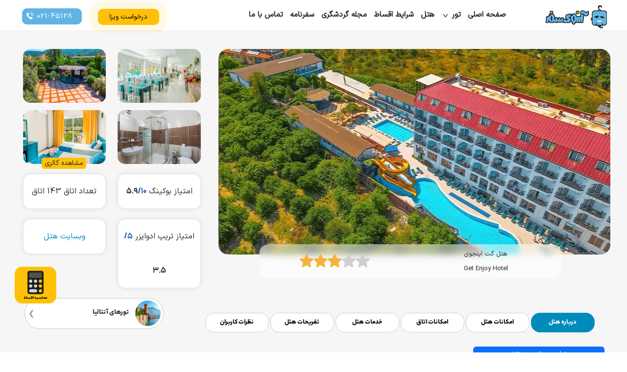

--- FILE ---
content_type: text/html; charset=utf-8
request_url: https://arezoosafar.com/hotels/704/Get-Enjoy-Hotel
body_size: 22408
content:



<!DOCTYPE html>
<html lang="fa-IR" dir="rtl">
<head>
    <meta charset="UTF-8">
    <link rel="canonical" href="https://arezoosafar.com/hotels/704/Get-Enjoy-Hotel">
    <meta http-equiv="X-UA-Compatible" content="IE=edge">
    <meta name="keywords" content="آنتالیا,هتل گت اینجوی,هتل,آژانس مسافرتی,سفر,هتل گت اینجوی آنتالیا,تور اقساطی آنتالیا,تور قسطی آنتالیا,سفر به ترکیه">
    <meta name="description" content="برای اطلاعات بیشتر درباره‌ی تور اقساطی آنتالیا و رزروهتل گت اینجوی با آژانس مسافرتی آرزوی سفر پارسیان تماس بگیرید. 02145128">
    <meta name="viewport" content="width=device-width, initial-scale=1.0">
    
<meta charset="UTF-8">
<meta http-equiv="X-UA-Compatible" content="IE=edge">
<meta name="viewport" content="width=device-width, initial-scale=1">
<meta name="google-site-verification" content="DMOf0FICZxaIM--a9dT5nd_lHapYs0Wxr_M8fAYjZL0"/>
<link href="/static/asset/css/layout.css" rel="stylesheet">
<link href="/static/asset/css/all.min.css" rel="stylesheet">
<script src="/static/slider/vendors/jquery.min.js"></script>
<link rel="stylesheet" href="/static/slider/css/docs.theme.min.css">
<link rel="stylesheet" href="/static/slider/owlcarousel/assets/owl.carousel.min.css">
<link rel="stylesheet" href="/static/slider/owlcarousel/assets/owl.theme.default.min.css">
<link href="/static/asset/css/bootstrap/bootstrap.min.css" rel="stylesheet">
<link href="/static/dist/css/icons/font-awesome/css/fontawesome.css" rel="stylesheet">
<link rel="icon" type="image/x-icon" href="/media/favicon01.png">

<script src="/static/slider/owlcarousel/owl.carousel.js"></script>
<script src="/static/asset/js/theme_funcs.js"></script>
<link rel="icon" type="image/x-icon" href="/media/favicon-32x32.png">
<link rel="apple-touch-icon" href="/media/favicon-32x32.png">

    <link rel="stylesheet" href="https://unpkg.com/leaflet@1.9.4/dist/leaflet.css"
    integrity="sha256-p4NxAoJBhIIN+hmNHrzRCf9tD/miZyoHS5obTRR9BMY="
    crossorigin=""/>
    <script src="https://unpkg.com/leaflet@1.9.4/dist/leaflet.js"
     integrity="sha256-20nQCchB9co0qIjJZRGuk2/Z9VM+kNiyxNV1lvTlZBo="
     crossorigin=""></script>
    <script type="application/ld+json">
        {
            "@context": "https://schema.org",
            "@type": "Hotel",
            "mainEntityOfPage": {
                "@type": "WebPage",
                "@id": "https://google.com/article"
            },
            "name": "هتل گت اینجوی - Get Enjoy Hotel",
            "image": [
                "https://arezoosafar.com//media/hotel-image/Get_Enjoy_Hotel-min_qWaGivs.webp"
            ],
            "description": "برای اطلاعات بیشتر درباره‌ی تور اقساطی آنتالیا و رزروهتل گت اینجوی با آژانس مسافرتی آرزوی سفر پارسیان تماس بگیرید. 02145128",
            "address": {
                "@type": "PostalAddress",
                "streetAddress": "Beldibi Mah. Başkomutan, Atatürk Cd. No:260, 07900 Kemer/Antalya, Türkiye",
                "addressCountry": {
                    "@type": "Country",
                    "name": "ترکیه",
                    "url": "https://arezoosafar.com/turkey/3/all-tour"
                }
            }
        }
    </script> 
    
        <title>هتل گت اینجوی (Get Enjoy Hotel)</title>
    
</head>
<body>
<div class="warp">
    <div class="top-container">
        <header class=" main_header">
    <div class="container">
        <div class="row header_warp">
            <div class="col-sm-4 col-lg-2 no-padding">
                <a href="/" class="logo-link"><img style="width: 150px;"  alt="لوگو آرزوی سفر"  src="/static/asset/images/logo-horzental.png"></a>
            </div>
            <div class="col-sm-1 col-lg-8 menu-res">
                <ul id="nav" class="navbar-link">
                    <li class="item-link">
                        <a class="menu-item" href="/">
                            <span class="menu_icon"></span>
                            صفحه اصلی
                        </a>
                    </li>
                    <li class="item-link">
                        <a class="menu-item" id="submenuactive">
                            <span class="menu_icon"></span>
                            تور
                        </a>
                    </li>
                    
                    <li class="item-link">
                        <a class="menu-item" href="/all-hotel" id="">
                            <span class="menu_icon"></span>
                            هتل
                        </a>
                    </li>
                    <li class="item-link">
                        <a class="menu-item" href="/blog/15/Installment-tours">
                            <span class="menu_icon"></span>
                            شرایط اقساط
                        </a>
                    </li>
                    <li class="item-link">
                        <a class="menu-item" href="/blog">
                            <span class="menu_icon"> </span>
                            مجله گردشگری
                        </a>
                    </li>
                    <li class="item-link">
                        <a class="menu-item" href="/memories">
                            <span class="menu_icon"> </span>
                            سفرنامه
                        </a>
                    </li>

                    <li class="item-link">
                        <a class="menu-item" href="/contact-us">
                            تماس با ما
                        </a>
                    </li>
                </ul>
                <a class="visa-request-link" href="/visa/request">درخواست ویزا</a>
            </div>
            <div style="text-align: left;" class="col-sm-12 col-lg-2 account">
                <a class="cta-call" href="tel:02145128">
                    <span class="phone-image"><img  alt="تلفن" src="/media/phone.png"></span>
                    021-45128</a>
            </div>
            <button class="responsive-menu" type="button" data-bs-toggle="offcanvas"
                    data-bs-target="#offcanvasWithBothOptions" aria-controls="offcanvasWithBothOptions">
                <i class="fa fa-bars"></i>
            </button>

            <div class="offcanvas offcanvas-start" data-bs-scroll="true" tabindex="-1" id="offcanvasWithBothOptions"
                 aria-labelledby="offcanvasWithBothOptionsLabel">
                <div class="offcanvas-header">
                    <h5 class="offcanvas-title" id="offcanvasWithBothOptionsLabel">آرزوی سفر پارسیان</h5>
                    <button type="button" class="btn-close" data-bs-dismiss="offcanvas" aria-label="Close"></button>
                </div>
                <div class="offcanvas-body">
                    <div class="meniu-container">
                        <ul id="res-nav" class="navbar-link">
                            <li class="item-link off-canvas-item">
                                <a class="menu-item off-canvas-menu-item" class="menu-item" href="/">
                                    <span class="menu_icon"></span>
                                    صفحه اصلی
                                </a>
                            </li>
                            <li class="item-link off-canvas-item">
                                <a class="menu-item off-canvas-menu-item" onclick="showCountry()" id="submenuactive">
                                    <span class="menu_icon"></span>
                                    تور
                                </a>
                            </li>
                            <li class="item-link off-canvas-item">
                                <a class="menu-item off-canvas-menu-item" href="/all-hotel" id="">
                                    <span class="menu_icon"></span>
                                    هتل
                                </a>
                            </li>
                            <li class="item-link off-canvas-item">
                                <a class="menu-item off-canvas-menu-item" href="/blog/15/Installment-tours">
                                    <span class="menu_icon"></span>
                                    شرایط اقساط
                                </a>
                            </li>
                            <li class="item-link off-canvas-item">
                                <a class="menu-item off-canvas-menu-item" href="/blog">
                                    <span class="menu_icon"> </span>
                                    مجله گردشگری
                                </a>
                            </li>
                            <li class="item-link off-canvas-item">
                                <a class="menu-item off-canvas-menu-item" href="/memories">
                                    <span class="menu_icon"> </span>
                                    سفرنامه
                                </a>
                            </li>

                            <li class="item-link off-canvas-item">
                                <a class="menu-item off-canvas-menu-item" href="/contact-us">
                                    تماس با ما
                                </a>
                            </li>
                        </ul>
                    </div>
                    <div class="footer-off-canvas">
                        <div class="row">
                            <div class="col-sm-12">
                                <a href="/visa/request" class="visa-request-mobile">درخواست ویزا</a>
                            </div>
                            <div class="col-sm-4 icon-section">
                                <a href="https://chat.whatsapp.com/GIskiohLjv63Zbqu3PM3vx/">
                                    <i class="fa-brands fa-whatsapp offconvas"></i>
                                </a>
                            </div>
                            <div class="col-sm-4 icon-section">
                                <a href="https://www.instagram.com/arezooyesafarparsian/">
                                    <i class="fa-brands fa-instagram offconvas"></i>
                                </a>
                            </div>
                            <div class="col-sm-4 icon-section last-section">
                                <a href="https://t.me/Arezouyesafar/">
                                    <i class="fa-brands fa-telegram offconvas"></i>
                                </a>

                            </div>
                        </div>
                    </div>
                    <div class="offcanvas-sub-menu">
                        <ul class="country_menu off-canvas-menu">
                            <a onclick="backToMain()" class="back-to-main">
                                بازگشت
                            </a>
                            <a href="/all-tour"
                               class="offcanvas-menu-link country-head">
                                <span class="offcanvas-menu-title country-list">
                                    تمام تورها
                                </span>
                            </a>
                            
                                <a class="offcanvas-menu-link" target="_blank" onclick="getCitiesOffCanvas(8)">
                                    <li class="offcanvas-submenu_link">
                                        <span class="offcanvas-menu-title">تور تایلند</span>
                                        <span class="plus_menu">  </span>
                                    </li>
                                </a>
                            
                                <a class="offcanvas-menu-link" target="_blank" onclick="getCitiesOffCanvas(4)">
                                    <li class="offcanvas-submenu_link">
                                        <span class="offcanvas-menu-title">تور روسیه</span>
                                        <span class="plus_menu">  </span>
                                    </li>
                                </a>
                            
                                <a class="offcanvas-menu-link" target="_blank" onclick="getCitiesOffCanvas(6)">
                                    <li class="offcanvas-submenu_link">
                                        <span class="offcanvas-menu-title">تور امارات</span>
                                        <span class="plus_menu">  </span>
                                    </li>
                                </a>
                            
                                <a class="offcanvas-menu-link" target="_blank" onclick="getCitiesOffCanvas(9)">
                                    <li class="offcanvas-submenu_link">
                                        <span class="offcanvas-menu-title">تور مالزی</span>
                                        <span class="plus_menu">  </span>
                                    </li>
                                </a>
                            
                                <a class="offcanvas-menu-link" target="_blank" onclick="getCitiesOffCanvas(12)">
                                    <li class="offcanvas-submenu_link">
                                        <span class="offcanvas-menu-title">تور عمان</span>
                                        <span class="plus_menu">  </span>
                                    </li>
                                </a>
                            
                                <a class="offcanvas-menu-link" target="_blank" onclick="getCitiesOffCanvas(32)">
                                    <li class="offcanvas-submenu_link">
                                        <span class="offcanvas-menu-title">تور تاجیکستان</span>
                                        <span class="plus_menu">  </span>
                                    </li>
                                </a>
                            
                                <a class="offcanvas-menu-link" target="_blank" onclick="getCitiesOffCanvas(27)">
                                    <li class="offcanvas-submenu_link">
                                        <span class="offcanvas-menu-title">تور چین</span>
                                        <span class="plus_menu">  </span>
                                    </li>
                                </a>
                            
                                <a class="offcanvas-menu-link" target="_blank" onclick="getCitiesOffCanvas(5)">
                                    <li class="offcanvas-submenu_link">
                                        <span class="offcanvas-menu-title">تور گرجستان</span>
                                        <span class="plus_menu">  </span>
                                    </li>
                                </a>
                            
                                <a class="offcanvas-menu-link" target="_blank" onclick="getCitiesOffCanvas(21)">
                                    <li class="offcanvas-submenu_link">
                                        <span class="offcanvas-menu-title">تور سنگاپور</span>
                                        <span class="plus_menu">  </span>
                                    </li>
                                </a>
                            
                                <a class="offcanvas-menu-link" target="_blank" onclick="getCitiesOffCanvas(31)">
                                    <li class="offcanvas-submenu_link">
                                        <span class="offcanvas-menu-title">تور آذربایجان</span>
                                        <span class="plus_menu">  </span>
                                    </li>
                                </a>
                            
                                <a class="offcanvas-menu-link" target="_blank" onclick="getCitiesOffCanvas(28)">
                                    <li class="offcanvas-submenu_link">
                                        <span class="offcanvas-menu-title">تور تونس</span>
                                        <span class="plus_menu">  </span>
                                    </li>
                                </a>
                            
                                <a class="offcanvas-menu-link" target="_blank" onclick="getCitiesOffCanvas(7)">
                                    <li class="offcanvas-submenu_link">
                                        <span class="offcanvas-menu-title">تور هند</span>
                                        <span class="plus_menu">  </span>
                                    </li>
                                </a>
                            
                                <a class="offcanvas-menu-link" target="_blank" onclick="getCitiesOffCanvas(17)">
                                    <li class="offcanvas-submenu_link">
                                        <span class="offcanvas-menu-title">تور اندونزی</span>
                                        <span class="plus_menu">  </span>
                                    </li>
                                </a>
                            
                                <a class="offcanvas-menu-link" target="_blank" onclick="getCitiesOffCanvas(18)">
                                    <li class="offcanvas-submenu_link">
                                        <span class="offcanvas-menu-title">تور سریلانکا</span>
                                        <span class="plus_menu">  </span>
                                    </li>
                                </a>
                            
                                <a class="offcanvas-menu-link" target="_blank" onclick="getCitiesOffCanvas(10)">
                                    <li class="offcanvas-submenu_link">
                                        <span class="offcanvas-menu-title">تور ارمنستان</span>
                                        <span class="plus_menu">  </span>
                                    </li>
                                </a>
                            
                        </ul>
                    </div>
                    <div class="offcanvas-city-menu">
                    </div>
                </div>
            </div>
        </div>
        <div class="col-lg-12">
            <div id="submenu" class="mega_menu">
            <div class="row">
                <div class="col-lg-8">
                    <a class="all_tour_link" href="/all-tour">مشاهده تمام تورها</a>
                </div>
                <div class="col-lg-4">
                    <div class="search-container">
                        <input aria-autocomplete="both" aria-haspopup="false" autocapitalize="off" autocomplete="off" autocorrect="off" autofocus="" onkeyup="menuSearch()" type="search" name="tour-search" class="form-control menu-search" placeholder="کشور یا شهر مورد نظر">
                        <i class="fa fa-search menu-search-icon"></i>
                    </div>
                </div>
            </div>
                <div class="row">
                    <div class="col-lg-12 menu_list">
                        <div class="row">
                            <div class="col-lg-3 menu_inner_col">
                                <div class="col-menu-1">
                                    <ul class="country_menu">
                                        
                                            
                                        
                                            
                                                <a onclick="getCityList(4, 1)"
                                                   target="_blank">
                                                    <li class="submenu_link">
                                                        <img class="country_flag_menu" src="/media/country-flag/russia-flag.png">
                                                        <span class="city_title_menu">تور روسیه</span>
                                                        <span class="plus_menu">  </span>
                                                    </li>
                                                </a>
                                            
                                        
                                            
                                        
                                            
                                        
                                            
                                        
                                            
                                        
                                            
                                        
                                            
                                                <a onclick="getCityList(5, 1)"
                                                   target="_blank">
                                                    <li class="submenu_link">
                                                        <img class="country_flag_menu" src="/media/country-flag/georgia.png">
                                                        <span class="city_title_menu">تور گرجستان</span>
                                                        <span class="plus_menu">  </span>
                                                    </li>
                                                </a>
                                            
                                        
                                            
                                        
                                            
                                        
                                            
                                        
                                            
                                        
                                            
                                        
                                            
                                        
                                            
                                                <a onclick="getCityList(10, 1)"
                                                   target="_blank">
                                                    <li class="submenu_link">
                                                        <img class="country_flag_menu" src="/media/country-flag/Armenia.png">
                                                        <span class="city_title_menu">تور ارمنستان</span>
                                                        <span class="plus_menu">  </span>
                                                    </li>
                                                </a>
                                            
                                        
                                    </ul>
                                </div>
                                <div class="sub-menu-1">

                                </div>
                            </div>
                            <div class="col-lg-3 menu_inner_col">
                                <div class="col-menu-2">
                                    <ul class="country_menu">
                                        
                                            
                                                <a onclick="getCityList(8, 2)"
                                                   target="_blank">
                                                    <li class="submenu_link">
                                                        <img class="country_flag_menu" src="/media/country-flag/Thailand.png">
                                                        <span class="city_title_menu">تور تایلند</span>
                                                        <span class="plus_menu">  </span>
                                                    </li>
                                                </a>
                                            
                                        
                                            
                                        
                                            
                                        
                                            
                                                <a onclick="getCityList(9, 2)"
                                                   target="_blank">
                                                    <li class="submenu_link">
                                                        <img class="country_flag_menu" src="/media/country-flag/malasia.png">
                                                        <span class="city_title_menu">تور مالزی</span>
                                                        <span class="plus_menu">  </span>
                                                    </li>
                                                </a>
                                            
                                        
                                            
                                        
                                            
                                        
                                            
                                        
                                            
                                        
                                            
                                        
                                            
                                        
                                            
                                        
                                            
                                                <a onclick="getCityList(7, 2)"
                                                   target="_blank">
                                                    <li class="submenu_link">
                                                        <img class="country_flag_menu" src="/media/country-flag/India.png">
                                                        <span class="city_title_menu">تور هند</span>
                                                        <span class="plus_menu">  </span>
                                                    </li>
                                                </a>
                                            
                                        
                                            
                                        
                                            
                                                <a onclick="getCityList(18, 2)"
                                                   target="_blank">
                                                    <li class="submenu_link">
                                                        <img class="country_flag_menu" src="/media/country-flag/serilanka.png">
                                                        <span class="city_title_menu">تور سریلانکا</span>
                                                        <span class="plus_menu">  </span>
                                                    </li>
                                                </a>
                                            
                                        
                                            
                                        
                                    </ul>
                                </div>
                                <div class="sub-menu-2">

                                </div>
                            </div>
                            <div class="col-lg-3 menu_inner_col">
                                <div class="col-menu-3">
                                    <ul class="country_menu">
                                        
                                            
                                        
                                            
                                        
                                            
                                                <a onclick="getCityList(6, 3)"
                                                   target="_blank">
                                                    <li class="submenu_link">
                                                        <img class="country_flag_menu" src="/media/country-flag/emirates.png">
                                                        <span class="city_title_menu">تور امارات</span>
                                                        <span class="plus_menu">  </span>
                                                    </li>
                                                </a>
                                            
                                        
                                            
                                        
                                            
                                                <a onclick="getCityList(12, 3)"
                                                   target="_blank">
                                                    <li class="submenu_link">
                                                        <img class="country_flag_menu" src="/media/country-flag/Oman.png">
                                                        <span class="city_title_menu">تور عمان</span>
                                                        <span class="plus_menu">  </span>
                                                    </li>
                                                </a>
                                            
                                        
                                            
                                        
                                            
                                                <a onclick="getCityList(27, 3)"
                                                   target="_blank">
                                                    <li class="submenu_link">
                                                        <img class="country_flag_menu" src="/media/country-flag/china.png">
                                                        <span class="city_title_menu">تور چین</span>
                                                        <span class="plus_menu">  </span>
                                                    </li>
                                                </a>
                                            
                                        
                                            
                                        
                                            
                                        
                                            
                                        
                                            
                                        
                                            
                                        
                                            
                                                <a onclick="getCityList(17, 3)"
                                                   target="_blank">
                                                    <li class="submenu_link">
                                                        <img class="country_flag_menu" src="/media/country-flag/iNDONASIA_1sToDJJ.png">
                                                        <span class="city_title_menu">تور اندونزی</span>
                                                        <span class="plus_menu">  </span>
                                                    </li>
                                                </a>
                                            
                                        
                                            
                                        
                                            
                                        
                                    </ul>
                                </div>
                                <div class="sub-menu-3">

                                </div>
                            </div>
                            <div class="col-lg-3 menu_inner_col">
                                <div class="col-menu-4">
                                    <ul class="country_menu">
                                        
                                            
                                        
                                            
                                        
                                            
                                        
                                            
                                        
                                            
                                        
                                            
                                                <a onclick="getCityList(32, 4)"
                                                   target="_blank">
                                                    <li class="submenu_link">
                                                        <img class="country_flag_menu" src="/media/country-flag/1-678dfa0884e05.webp">
                                                        <span class="city_title_menu">تور تاجیکستان</span>
                                                        <span class="plus_menu">  </span>
                                                    </li>
                                                </a>
                                            
                                        
                                            
                                        
                                            
                                        
                                            
                                                <a onclick="getCityList(21, 4)"
                                                   target="_blank">
                                                    <li class="submenu_link">
                                                        <img class="country_flag_menu" src="/media/country-flag/Singapore.png">
                                                        <span class="city_title_menu">تور سنگاپور</span>
                                                        <span class="plus_menu">  </span>
                                                    </li>
                                                </a>
                                            
                                        
                                            
                                                <a onclick="getCityList(31, 4)"
                                                   target="_blank">
                                                    <li class="submenu_link">
                                                        <img class="country_flag_menu" src="/media/country-flag/azerbaijan-flag-67cecc04de84e.webp">
                                                        <span class="city_title_menu">تور آذربایجان</span>
                                                        <span class="plus_menu">  </span>
                                                    </li>
                                                </a>
                                            
                                        
                                            
                                                <a onclick="getCityList(28, 4)"
                                                   target="_blank">
                                                    <li class="submenu_link">
                                                        <img class="country_flag_menu" src="/media/country-flag/tunisiaa-66851b8e38e19.webp">
                                                        <span class="city_title_menu">تور تونس</span>
                                                        <span class="plus_menu">  </span>
                                                    </li>
                                                </a>
                                            
                                        
                                            
                                        
                                            
                                        
                                            
                                        
                                            
                                        
                                    </ul>
                                </div>
                                <div class="sub-menu-4">

                                </div>
                            </div>
                        </div>
                    </div>
                </div>
            </div>
        </div>
    </div>
</header>
        <div class="preloader">
        <div class="preloader-c shown">
            <div class="preloader-c__overlay"></div>
            <div class="preloader-c__data" style="background-image: url(&quot;&quot;);">
                <div class="preloader-c__circle">
                    <div class="preloader-c__circle-item preloader-c__circle-item_1"></div>
                    <div class="preloader-c__circle-item preloader-c__circle-item_2">
                        <div class="preloader-c__circle-item-mark"></div>
                    </div>
                    <div class="preloader-c__circle-item preloader-c__circle-item_3"></div>
                </div>
                <div class="preloader-c__logo">


                </div>
                <div class="preloader-c__part preloader-c__part_text">
                    <div class="preloader-c__title preloader-c__title_item-3-en">
                        آرزوی شما را برآورده میکنیم!
                        </div>
                </div>
                <div class="preloader-c__site">arezoosafar.com</div>
            </div>
        </div>
    </div>
    </div>
    <div class="container">
        <div class="row">
            <div class="col-lg-8">
                <div class="hotel_info_img_">
                    
                        <img loading="lazy" alt="هتل گت اینجوی" src="/media/hotel-image/Get_Enjoy_Hotel-min_qWaGivs.webp">
                    
                    <div class="hotel-info">
                        <div class="row">
                            <div class="col-lg-6">
                                <p class="hotel-fa-title">هتل گت اینجوی</p>
                                <p class="hotel-en-title">Get Enjoy Hotel</p>
                            </div>
                            <div class="col-lg-6">
                                
                                
                                
                                    <img loading="lazy" class="hotel-rating" alt="rating-1" src="/media/rating/rating-3.png"
                                         width="150px">
                                
                                
                                
                            </div>
                        </div>
                    </div>
                </div>
            </div>
            <div class="col-sm-12 col-lg-4">
                <div class="gallery-box">
                    <div class="row">
                        
                            
                                <div class="col-sm-6 col-lg-6" style="position: relative;">
                                    <img loading="lazy" class="gallery-item" src="/media/hotel_files/Get_Enjoy_Hotel1.webp">
                                    
                                    <div class="modal fade" id="hotel-gallery"
                                         tabindex="-1"
                                         aria-labelledby="exampleModalLabel"
                                         aria-hidden="true">
                                        <div class="modal-dialog hotel-gallery">
                                            <div class="modal-content">
                                                <div class="modal-header">
                                                    <h2 class="modal-title fs-5"
                                                        id="exampleModalLabel">
                                                        گالری تصاویر هتل گت اینجوی
                                                    </h2>
                                                    <button type="button" class="btn-close"
                                                            data-bs-dismiss="modal"
                                                            aria-label="Close"></button>
                                                </div>
                                                <div class="modal-body">
                                                    <div class="row">
                                                        <div class="col-lg-12">
                                                            <img loading="lazy" class="gallery-active-image"
                                                                 src="/media/hotel-image/Get_Enjoy_Hotel-min_qWaGivs.webp">
                                                        </div>
                                                        <div class="col-lg-12">
                                                            <div class="gallery-item-container">
                                                                
                                                                    <div class="gallery-images">
                                                                        <img loading="lazy" class="gallery-item-image"
                                                                             src="/media/hotel_files/Get_Enjoy_Hotel1.webp">
                                                                    </div>
                                                                
                                                                    <div class="gallery-images">
                                                                        <img loading="lazy" class="gallery-item-image"
                                                                             src="/media/hotel_files/Get_Enjoy_Hotel2.webp">
                                                                    </div>
                                                                
                                                                    <div class="gallery-images">
                                                                        <img loading="lazy" class="gallery-item-image"
                                                                             src="/media/hotel_files/Get_Enjoy_Hotel3.webp">
                                                                    </div>
                                                                
                                                                    <div class="gallery-images">
                                                                        <img loading="lazy" class="gallery-item-image"
                                                                             src="/media/hotel_files/Get_Enjoy_Hotel4.webp">
                                                                    </div>
                                                                
                                                                    <div class="gallery-images">
                                                                        <img loading="lazy" class="gallery-item-image"
                                                                             src="/media/hotel_files/Get_Enjoy_Hotel5.webp">
                                                                    </div>
                                                                
                                                                    <div class="gallery-images">
                                                                        <img loading="lazy" class="gallery-item-image"
                                                                             src="/media/hotel_files/Get_Enjoy_Hotel6.webp">
                                                                    </div>
                                                                
                                                                    <div class="gallery-images">
                                                                        <img loading="lazy" class="gallery-item-image"
                                                                             src="/media/hotel_files/Get_Enjoy_Hotel7.webp">
                                                                    </div>
                                                                
                                                                    <div class="gallery-images">
                                                                        <img loading="lazy" class="gallery-item-image"
                                                                             src="/media/hotel_files/Get_Enjoy_Hotel8.webp">
                                                                    </div>
                                                                
                                                                    <div class="gallery-images">
                                                                        <img loading="lazy" class="gallery-item-image"
                                                                             src="/media/hotel_files/Get_Enjoy_Hotel9.webp">
                                                                    </div>
                                                                
                                                                    <div class="gallery-images">
                                                                        <img loading="lazy" class="gallery-item-image"
                                                                             src="/media/hotel_files/Get_Enjoy_Hotel10.webp">
                                                                    </div>
                                                                
                                                                    <div class="gallery-images">
                                                                        <img loading="lazy" class="gallery-item-image"
                                                                             src="/media/hotel_files/Get_Enjoy_Hotel11.webp">
                                                                    </div>
                                                                
                                                                    <div class="gallery-images">
                                                                        <img loading="lazy" class="gallery-item-image"
                                                                             src="/media/hotel_files/Get_Enjoy_Hotel12.webp">
                                                                    </div>
                                                                
                                                                    <div class="gallery-images">
                                                                        <img loading="lazy" class="gallery-item-image"
                                                                             src="/media/hotel_files/Get_Enjoy_Hotel13.webp">
                                                                    </div>
                                                                
                                                                    <div class="gallery-images">
                                                                        <img loading="lazy" class="gallery-item-image"
                                                                             src="/media/hotel_files/Get_Enjoy_Hotel14.webp">
                                                                    </div>
                                                                
                                                            </div>
                                                        </div>
                                                    </div>
                                                </div>
                                            </div>
                                        </div>
                                    </div>
                                </div>
                            
                        
                            
                                <div class="col-sm-6 col-lg-6" style="position: relative;">
                                    <img loading="lazy" class="gallery-item" src="/media/hotel_files/Get_Enjoy_Hotel2.webp">
                                    
                                    <div class="modal fade" id="hotel-gallery"
                                         tabindex="-1"
                                         aria-labelledby="exampleModalLabel"
                                         aria-hidden="true">
                                        <div class="modal-dialog hotel-gallery">
                                            <div class="modal-content">
                                                <div class="modal-header">
                                                    <h2 class="modal-title fs-5"
                                                        id="exampleModalLabel">
                                                        گالری تصاویر هتل گت اینجوی
                                                    </h2>
                                                    <button type="button" class="btn-close"
                                                            data-bs-dismiss="modal"
                                                            aria-label="Close"></button>
                                                </div>
                                                <div class="modal-body">
                                                    <div class="row">
                                                        <div class="col-lg-12">
                                                            <img loading="lazy" class="gallery-active-image"
                                                                 src="/media/hotel-image/Get_Enjoy_Hotel-min_qWaGivs.webp">
                                                        </div>
                                                        <div class="col-lg-12">
                                                            <div class="gallery-item-container">
                                                                
                                                                    <div class="gallery-images">
                                                                        <img loading="lazy" class="gallery-item-image"
                                                                             src="/media/hotel_files/Get_Enjoy_Hotel1.webp">
                                                                    </div>
                                                                
                                                                    <div class="gallery-images">
                                                                        <img loading="lazy" class="gallery-item-image"
                                                                             src="/media/hotel_files/Get_Enjoy_Hotel2.webp">
                                                                    </div>
                                                                
                                                                    <div class="gallery-images">
                                                                        <img loading="lazy" class="gallery-item-image"
                                                                             src="/media/hotel_files/Get_Enjoy_Hotel3.webp">
                                                                    </div>
                                                                
                                                                    <div class="gallery-images">
                                                                        <img loading="lazy" class="gallery-item-image"
                                                                             src="/media/hotel_files/Get_Enjoy_Hotel4.webp">
                                                                    </div>
                                                                
                                                                    <div class="gallery-images">
                                                                        <img loading="lazy" class="gallery-item-image"
                                                                             src="/media/hotel_files/Get_Enjoy_Hotel5.webp">
                                                                    </div>
                                                                
                                                                    <div class="gallery-images">
                                                                        <img loading="lazy" class="gallery-item-image"
                                                                             src="/media/hotel_files/Get_Enjoy_Hotel6.webp">
                                                                    </div>
                                                                
                                                                    <div class="gallery-images">
                                                                        <img loading="lazy" class="gallery-item-image"
                                                                             src="/media/hotel_files/Get_Enjoy_Hotel7.webp">
                                                                    </div>
                                                                
                                                                    <div class="gallery-images">
                                                                        <img loading="lazy" class="gallery-item-image"
                                                                             src="/media/hotel_files/Get_Enjoy_Hotel8.webp">
                                                                    </div>
                                                                
                                                                    <div class="gallery-images">
                                                                        <img loading="lazy" class="gallery-item-image"
                                                                             src="/media/hotel_files/Get_Enjoy_Hotel9.webp">
                                                                    </div>
                                                                
                                                                    <div class="gallery-images">
                                                                        <img loading="lazy" class="gallery-item-image"
                                                                             src="/media/hotel_files/Get_Enjoy_Hotel10.webp">
                                                                    </div>
                                                                
                                                                    <div class="gallery-images">
                                                                        <img loading="lazy" class="gallery-item-image"
                                                                             src="/media/hotel_files/Get_Enjoy_Hotel11.webp">
                                                                    </div>
                                                                
                                                                    <div class="gallery-images">
                                                                        <img loading="lazy" class="gallery-item-image"
                                                                             src="/media/hotel_files/Get_Enjoy_Hotel12.webp">
                                                                    </div>
                                                                
                                                                    <div class="gallery-images">
                                                                        <img loading="lazy" class="gallery-item-image"
                                                                             src="/media/hotel_files/Get_Enjoy_Hotel13.webp">
                                                                    </div>
                                                                
                                                                    <div class="gallery-images">
                                                                        <img loading="lazy" class="gallery-item-image"
                                                                             src="/media/hotel_files/Get_Enjoy_Hotel14.webp">
                                                                    </div>
                                                                
                                                            </div>
                                                        </div>
                                                    </div>
                                                </div>
                                            </div>
                                        </div>
                                    </div>
                                </div>
                            
                        
                            
                                <div class="col-sm-6 col-lg-6" style="position: relative;">
                                    <img loading="lazy" class="gallery-item" src="/media/hotel_files/Get_Enjoy_Hotel3.webp">
                                    
                                    <div class="modal fade" id="hotel-gallery"
                                         tabindex="-1"
                                         aria-labelledby="exampleModalLabel"
                                         aria-hidden="true">
                                        <div class="modal-dialog hotel-gallery">
                                            <div class="modal-content">
                                                <div class="modal-header">
                                                    <h2 class="modal-title fs-5"
                                                        id="exampleModalLabel">
                                                        گالری تصاویر هتل گت اینجوی
                                                    </h2>
                                                    <button type="button" class="btn-close"
                                                            data-bs-dismiss="modal"
                                                            aria-label="Close"></button>
                                                </div>
                                                <div class="modal-body">
                                                    <div class="row">
                                                        <div class="col-lg-12">
                                                            <img loading="lazy" class="gallery-active-image"
                                                                 src="/media/hotel-image/Get_Enjoy_Hotel-min_qWaGivs.webp">
                                                        </div>
                                                        <div class="col-lg-12">
                                                            <div class="gallery-item-container">
                                                                
                                                                    <div class="gallery-images">
                                                                        <img loading="lazy" class="gallery-item-image"
                                                                             src="/media/hotel_files/Get_Enjoy_Hotel1.webp">
                                                                    </div>
                                                                
                                                                    <div class="gallery-images">
                                                                        <img loading="lazy" class="gallery-item-image"
                                                                             src="/media/hotel_files/Get_Enjoy_Hotel2.webp">
                                                                    </div>
                                                                
                                                                    <div class="gallery-images">
                                                                        <img loading="lazy" class="gallery-item-image"
                                                                             src="/media/hotel_files/Get_Enjoy_Hotel3.webp">
                                                                    </div>
                                                                
                                                                    <div class="gallery-images">
                                                                        <img loading="lazy" class="gallery-item-image"
                                                                             src="/media/hotel_files/Get_Enjoy_Hotel4.webp">
                                                                    </div>
                                                                
                                                                    <div class="gallery-images">
                                                                        <img loading="lazy" class="gallery-item-image"
                                                                             src="/media/hotel_files/Get_Enjoy_Hotel5.webp">
                                                                    </div>
                                                                
                                                                    <div class="gallery-images">
                                                                        <img loading="lazy" class="gallery-item-image"
                                                                             src="/media/hotel_files/Get_Enjoy_Hotel6.webp">
                                                                    </div>
                                                                
                                                                    <div class="gallery-images">
                                                                        <img loading="lazy" class="gallery-item-image"
                                                                             src="/media/hotel_files/Get_Enjoy_Hotel7.webp">
                                                                    </div>
                                                                
                                                                    <div class="gallery-images">
                                                                        <img loading="lazy" class="gallery-item-image"
                                                                             src="/media/hotel_files/Get_Enjoy_Hotel8.webp">
                                                                    </div>
                                                                
                                                                    <div class="gallery-images">
                                                                        <img loading="lazy" class="gallery-item-image"
                                                                             src="/media/hotel_files/Get_Enjoy_Hotel9.webp">
                                                                    </div>
                                                                
                                                                    <div class="gallery-images">
                                                                        <img loading="lazy" class="gallery-item-image"
                                                                             src="/media/hotel_files/Get_Enjoy_Hotel10.webp">
                                                                    </div>
                                                                
                                                                    <div class="gallery-images">
                                                                        <img loading="lazy" class="gallery-item-image"
                                                                             src="/media/hotel_files/Get_Enjoy_Hotel11.webp">
                                                                    </div>
                                                                
                                                                    <div class="gallery-images">
                                                                        <img loading="lazy" class="gallery-item-image"
                                                                             src="/media/hotel_files/Get_Enjoy_Hotel12.webp">
                                                                    </div>
                                                                
                                                                    <div class="gallery-images">
                                                                        <img loading="lazy" class="gallery-item-image"
                                                                             src="/media/hotel_files/Get_Enjoy_Hotel13.webp">
                                                                    </div>
                                                                
                                                                    <div class="gallery-images">
                                                                        <img loading="lazy" class="gallery-item-image"
                                                                             src="/media/hotel_files/Get_Enjoy_Hotel14.webp">
                                                                    </div>
                                                                
                                                            </div>
                                                        </div>
                                                    </div>
                                                </div>
                                            </div>
                                        </div>
                                    </div>
                                </div>
                            
                        
                            
                                <div class="col-sm-6 col-lg-6" style="position: relative;">
                                    <img loading="lazy" class="gallery-item" src="/media/hotel_files/Get_Enjoy_Hotel4.webp">
                                    
                                        <button class="gallery-modal" data-bs-toggle="modal"
                                                data-bs-target="#hotel-gallery">مشاهده گالری
                                        </button>
                                    
                                    <div class="modal fade" id="hotel-gallery"
                                         tabindex="-1"
                                         aria-labelledby="exampleModalLabel"
                                         aria-hidden="true">
                                        <div class="modal-dialog hotel-gallery">
                                            <div class="modal-content">
                                                <div class="modal-header">
                                                    <h2 class="modal-title fs-5"
                                                        id="exampleModalLabel">
                                                        گالری تصاویر هتل گت اینجوی
                                                    </h2>
                                                    <button type="button" class="btn-close"
                                                            data-bs-dismiss="modal"
                                                            aria-label="Close"></button>
                                                </div>
                                                <div class="modal-body">
                                                    <div class="row">
                                                        <div class="col-lg-12">
                                                            <img loading="lazy" class="gallery-active-image"
                                                                 src="/media/hotel-image/Get_Enjoy_Hotel-min_qWaGivs.webp">
                                                        </div>
                                                        <div class="col-lg-12">
                                                            <div class="gallery-item-container">
                                                                
                                                                    <div class="gallery-images">
                                                                        <img loading="lazy" class="gallery-item-image"
                                                                             src="/media/hotel_files/Get_Enjoy_Hotel1.webp">
                                                                    </div>
                                                                
                                                                    <div class="gallery-images">
                                                                        <img loading="lazy" class="gallery-item-image"
                                                                             src="/media/hotel_files/Get_Enjoy_Hotel2.webp">
                                                                    </div>
                                                                
                                                                    <div class="gallery-images">
                                                                        <img loading="lazy" class="gallery-item-image"
                                                                             src="/media/hotel_files/Get_Enjoy_Hotel3.webp">
                                                                    </div>
                                                                
                                                                    <div class="gallery-images">
                                                                        <img loading="lazy" class="gallery-item-image"
                                                                             src="/media/hotel_files/Get_Enjoy_Hotel4.webp">
                                                                    </div>
                                                                
                                                                    <div class="gallery-images">
                                                                        <img loading="lazy" class="gallery-item-image"
                                                                             src="/media/hotel_files/Get_Enjoy_Hotel5.webp">
                                                                    </div>
                                                                
                                                                    <div class="gallery-images">
                                                                        <img loading="lazy" class="gallery-item-image"
                                                                             src="/media/hotel_files/Get_Enjoy_Hotel6.webp">
                                                                    </div>
                                                                
                                                                    <div class="gallery-images">
                                                                        <img loading="lazy" class="gallery-item-image"
                                                                             src="/media/hotel_files/Get_Enjoy_Hotel7.webp">
                                                                    </div>
                                                                
                                                                    <div class="gallery-images">
                                                                        <img loading="lazy" class="gallery-item-image"
                                                                             src="/media/hotel_files/Get_Enjoy_Hotel8.webp">
                                                                    </div>
                                                                
                                                                    <div class="gallery-images">
                                                                        <img loading="lazy" class="gallery-item-image"
                                                                             src="/media/hotel_files/Get_Enjoy_Hotel9.webp">
                                                                    </div>
                                                                
                                                                    <div class="gallery-images">
                                                                        <img loading="lazy" class="gallery-item-image"
                                                                             src="/media/hotel_files/Get_Enjoy_Hotel10.webp">
                                                                    </div>
                                                                
                                                                    <div class="gallery-images">
                                                                        <img loading="lazy" class="gallery-item-image"
                                                                             src="/media/hotel_files/Get_Enjoy_Hotel11.webp">
                                                                    </div>
                                                                
                                                                    <div class="gallery-images">
                                                                        <img loading="lazy" class="gallery-item-image"
                                                                             src="/media/hotel_files/Get_Enjoy_Hotel12.webp">
                                                                    </div>
                                                                
                                                                    <div class="gallery-images">
                                                                        <img loading="lazy" class="gallery-item-image"
                                                                             src="/media/hotel_files/Get_Enjoy_Hotel13.webp">
                                                                    </div>
                                                                
                                                                    <div class="gallery-images">
                                                                        <img loading="lazy" class="gallery-item-image"
                                                                             src="/media/hotel_files/Get_Enjoy_Hotel14.webp">
                                                                    </div>
                                                                
                                                            </div>
                                                        </div>
                                                    </div>
                                                </div>
                                            </div>
                                        </div>
                                    </div>
                                </div>
                            
                        
                            
                        
                            
                        
                            
                        
                            
                        
                            
                        
                            
                        
                            
                        
                            
                        
                            
                        
                            
                        
                        <div class="col-sm-6 col-lg-6">
                            <div class="booking_rate_">
                                <p class="feature_title">امتیاز بوکینگ
                                    <span class="feature_title">5.9<span  style="color:#225ac1;    font-family: PeydaSemiB;">/10</span></span>
                                </p>
                            </div>
                        </div>
                        <div class="col-sm-6 col-lg-6">
                            <div class="booking_rate_">
                                <p class="feature_title">تعداد اتاق
                                    <span class="feature_value">143 اتاق</span>
                                </p>
                            </div>
                        </div>
                        <div class="col-sm-6 col-lg-6">
                            <div class="booking_rate_">
                                <p class="feature_title">امتیاز تریپ ادوایزر
                                    
                                        <span class="feature_title"><span  style="color:#225ac1;     font-family: PeydaSemiB;">5/</span>
                                         3.5 
                                        
                                    </span>
                                </p>
                            </div>
                        </div>
                        <div class="col-sm-6 col-lg-6">
                            <div class="booking_rate_">
                                <a class="hotel-website" href="https://www.getenjoyhotels.com/en">
                                    وبسایت هتل
                                </a>
                            </div>
                        </div>
                    </div>
                </div>

            </div>
        </div>
        <div class="row hotel-information">
            <div class="col-sm-12 col-lg-3 hotel-page">
                <a href="/ANTALYA-CITY/4/city-tours">
                    <div class="row intext-list">
                        <div class="col-sm-3 col-lg-3 no-padding">
                            
                                <img loading="lazy" class="city-img-text" src="/media/city/shahre_tur_anta-min.png">
                            
                        </div>
                        <div class="col-sm-9 col-lg-9 no-padding">
                            <span class="ctry_name_arc">تورهای آنتالیا</span>
                        </div>
                    </div>
                </a>
            </div>
            <div class="col-lg-12 scrol-tab">
                <ul class="nav nav-tabs" id="myTab" role="tablist">
                    <li class="nav-item" role="presentation">
                        <button class="nav-link active" id="home-tab" data-bs-toggle="tab"
                                data-bs-target="#home-tab-pane" type="button" role="tab"
                                aria-controls="home-tab-pane" aria-selected="true">درباره هتل
                        </button>
                    </li>
                    
                        <li class="nav-item" role="presentation">
                            <button class="nav-link" id="contact-tab" data-bs-toggle="tab"
                                    data-bs-target="#hotel-service-info" type="button" role="tab"
                                    aria-controls="hotel-service-info" aria-selected="false">امکانات هتل
                            </button>
                        </li>
                    
                    
                        <li class="nav-item" role="presentation">
                            <button class="nav-link " id="contact-tab" data-bs-toggle="tab"
                                    data-bs-target="#room-service-info" type="button" role="tab"
                                    aria-controls="room-service-info" aria-selected="false">امکانات اتاق
                            </button>
                        </li>
                    
                    
                        <li class="nav-item" role="presentation">
                            <button class="nav-link " id="contact-tab" data-bs-toggle="tab"
                                    data-bs-target="#all-service-info" type="button" role="tab"
                                    aria-controls="all-service-info" aria-selected="false"> خدمات هتل
                            </button>
                        </li>
                    
                    
                        <li class="nav-item" role="presentation">
                            <button class="nav-link" id="contact-tab" data-bs-toggle="tab"
                                    data-bs-target="#intertainment-info" type="button" role="tab"
                                    aria-controls="intertainment-info" aria-selected="false">تفریحات هتل
                            </button>
                        </li>
                    
                    <li class="nav-item" role="presentation">
                        <button class="nav-link" id="contact-tab" data-bs-toggle="tab"
                                data-bs-target="#related-tour" type="button" role="tab"
                                aria-controls="realated-tour" aria-selected="false">نظرات کاربران
                        </button>
                    </li>
                </ul>
            </div>
            <div class="col-lg-12">
                <div class="tab-content" id="myTabContent">
                    <div class="tab-pane fade show active" id="home-tab-pane" role="tabpanel"
                         aria-labelledby="profile-tab"
                         tabindex="0">
                        <div class="row">
                            <div class="col-lg-3">
                                <button type="button" class="btn btn-primary map-button" data-bs-toggle="modal" data-bs-target="#exampleModal">
                                    مشاهده هتل روی نقشه
                                  </button>
                                <div id="hotel-map" class="map-container mobile-d-none" data-bs-toggle="modal" data-bs-target="#exampleModal">
                                    <div class="hotel-map">
                                    </div>
                                </div>
                                <div class="hotel-sidebar">
                                <div class="contact-banner desktop-d-none" style="margin-bottom:10px; ">
                                    <p class="reseve-title">
                                        دریافت مشاوره و رزرو تور
                                    </p>
                                    <p class="reseve-phone">
                                        021-45128
                                    </p>
                                    <p class="reseve-desc">
                                        کارشناسان ما پاسخگوی شما خواهند بود
                                    </p>
                                </div>
                                
                            </div>
                            </div>
                            <div class="col-lg-9">
                                
                                <div class="row" style="margin-top: 20px;" >
                                    <div class="comment-box" style="margin-top: 20px;">
                                        <input type="hidden" name="csrfmiddlewaretoken" value="ShuxVR0mVAl5skFvZx6z9cqREF7Y4yGd3CPmB6QO48H1Wf2nwOvxiqVgN584MIFh">
                                        <div class="row">
                                            <div class="col-lg-10">
                                                <h2 class="comments_headline">ثبت دیدگاه برای این هتل</h2>
                                                <p id="success-cm" class="success-send"></p>
                                                <p id="invalid-cm" class="invalid-data-cm"></p>
                                                <div class="row">
                                                    <div class="col-lg-6">
                                                        <input type="text" name="full_name" maxlength="300" class="form-control"
                                                               placeholder=" نام و نام خانوادگی را وارد کنید" required=""
                                                               id="id_full_name">
                                                    </div>
                                                    <div class="col-lg-6">
                                                        <input type="email" name="email" maxlength="254"
                                                               placeholder="ایمیل را وارد کنید" class="form-control" required=""
                                                               id="id_email">
                                                    </div>
                                                    <div class="d-lg-none d-sm-block col-lg-12">
                                                        <select name="ct-rate-select" class="form-select">
                                                            <option value="5">امتیاز 5 به هتل</option>
                                                            <option value="4">امتیاز 4 به هتل</option>
                                                            <option value="3">امتیاز 3 به هتل</option>
                                                            <option value="2">امتیاز 2 به هتل</option>
                                                            <option value="1">امتیاز 1 به هتل</option>
                                                        </select>
                                                    </div>
                                                    <div class="col-lg-12">
                                                        <textarea name="desc" cols="40" rows="3" maxlength="5000"
                                                                  placeholder="توضیحات را وارد کنید" class="form-control"
                                                                  required="" id="id_desc"></textarea>
                                                    </div>
                                                    <div class="col-lg-8 m-t-10">
                                                        <button onclick="sendHotelCm(704)" name="submit_comment"
                                                                class="installment-calculation">ارسال دیدگاه
                                                        </button>
                                                    </div>
                                                </div>
            
                                            </div>
                                            <div class="d-sm-none d-lg-block col-lg-2">
                                                <div class="rating-box">
                                                    <p class="cmt_rating_title">امتیازتان به هتل</p>
                                                    <div class="rate_field">
                                                        <input class="cmt_rate_filed" name="cmt_rate" type="radio"
                                                               value="5"><img loading="lazy"
                                                            style="rotate: 180deg;transform: scaleY(-1);" alt="rating-1"
                                                            src="/media/rating/rating-5.png" width="100">
                                                    </div>
                                                    <div class="rate_field">
                                                        <input class="cmt_rate_filed" name="cmt_rate" type="radio"
                                                               value="4"><img loading="lazy"
                                                            style="rotate: 180deg;transform: scaleY(-1);" alt="rating-1"
                                                            src="/media/rating/rating-4.png" width="100">
                                                    </div>
                                                    <div class="rate_field">
                                                        <input class="cmt_rate_filed" name="cmt_rate" type="radio"
                                                               value="3"><img loading="lazy"
                                                            style="rotate: 180deg;transform: scaleY(-1);" alt="rating-1"
                                                            src="/media/rating/rating-3.png" width="100">
                                                    </div>
                                                    <div class="rate_field">
                                                        <input class="cmt_rate_filed" name="cmt_rate" type="radio"
                                                               value="2"><img loading="lazy"
                                                            style="rotate: 180deg;transform: scaleY(-1);" alt="rating-1"
                                                            src="/media/rating/rating-2.png" width="100">
                                                    </div>
                                                    <div class="rate_field">
                                                        <input class="cmt_rate_filed" name="cmt_rate" type="radio"
                                                               value="1"><img loading="lazy"
                                                            style="rotate: 180deg;transform: scaleY(-1);" alt="rating-1"
                                                            src="/media/rating/rating-1.png" width="100">
                                                    </div>
                                                </div>
                                            </div>
                                        </div>
                                    </div>
                                    
                                </div>
                                <div class="contact-banner mobile-d-block" style="margin-bottom:10px; ">
                                    <p class="reseve-title">
                                        دریافت مشاوره و رزرو تور
                                    </p>
                                    <p class="reseve-phone">
                                        021-45128
                                    </p>
                                    <p class="reseve-desc">
                                        کارشناسان ما پاسخگوی شما خواهند بود
                                    </p>
                                </div>
                            </div>
                        </div>

                    </div>
                    <div class="tab-pane fade " id="hotel-service-info" role="tabpanel"
                         aria-labelledby="home-tab" tabindex="0">
                        <div class="row">
                            <div class="col-lg-12">
                                <div class="hotel_desc">
                                    
                                        <span class="hotel_servive">پارکینگ</span>
                                    
                                        <span class="hotel_servive">آسانسور</span>
                                    
                                        <span class="hotel_servive">شاتل</span>
                                    
                                        <span class="hotel_servive">فروشگاه در محل</span>
                                    
                                        <span class="hotel_servive">فضای سبز</span>
                                    
                                        <span class="hotel_servive">ساحل اختصاصی</span>
                                    
                                        <span class="hotel_servive">اینترنت رایگان در لابی</span>
                                    
                                        <span class="hotel_servive">سالن کنفرانس</span>
                                    
                                        <span class="hotel_servive">سالن همایش</span>
                                    
                                        <span class="hotel_servive">اجاره ماشین</span>
                                    
                                        <span class="hotel_servive">انبار چمدان</span>
                                    
                                        <span class="hotel_servive">رستوران</span>
                                    
                                        <span class="hotel_servive">کافی شاپ</span>
                                    
                                        <span class="hotel_servive">صرافی</span>
                                    
                                        <span class="hotel_servive">محل سیگار ممنوع</span>
                                    
                                </div>
                            </div>
                        </div>
                    </div>
                    
                        <div class="tab-pane fade " id="room-service-info" role="tabpanel"
                             aria-labelledby="home-tab" tabindex="0">
                            <div class="row">
                                <div class="col-lg-12">
                                    <div class="hotel_desc">
                                        
                                            <span class="hotel_servive">اینترنت رایگان در اتاق</span>
                                        
                                            <span class="hotel_servive">تراس/بالکن</span>
                                        
                                            <span class="hotel_servive">صندوق امانات</span>
                                        
                                            <span class="hotel_servive">کمد و جالباسی</span>
                                        
                                            <span class="hotel_servive">تهویه متبوع</span>
                                        
                                            <span class="hotel_servive">حوله و دمپایی</span>
                                        
                                            <span class="hotel_servive">سشوار</span>
                                        
                                            <span class="hotel_servive">اتو</span>
                                        
                                            <span class="hotel_servive">سنسور دودیاب/ضد حریق</span>
                                        
                                            <span class="hotel_servive">تلوزیون/ماهواره</span>
                                        
                                            <span class="hotel_servive">عایق صدا</span>
                                        
                                            <span class="hotel_servive">میز مطالعه</span>
                                        
                                            <span class="hotel_servive">نور گیر</span>
                                        
                                            <span class="hotel_servive">دزدگیر</span>
                                        
                                            <span class="hotel_servive">لوازم بهداشتي</span>
                                        
                                    </div>
                                </div>
                            </div>
                        </div>
                        </div>
                    
                
                    <div class="tab-pane fade " id="all-service-info" role="tabpanel"
                         aria-labelledby="home-tab" tabindex="0">
                        <div class="row">
                            <div class="col-lg-12">
                                <div class="hotel_desc">
                                    
                                        <span class="hotel_servive">خشکشویی</span>
                                    
                                        <span class="hotel_servive">نظافت روزانه</span>
                                    
                                        <span class="hotel_servive">پذیرش 24 ساعته</span>
                                    
                                        <span class="hotel_servive">غذای کودک</span>
                                    
                                        <span class="hotel_servive">صبحانه</span>
                                    
                                        <span class="hotel_servive">خدمات زیبایی</span>
                                    
                                </div>
                            </div>
                        </div>
                    </div>
                
                
                    <div class="tab-pane fade " id="intertainment-info" role="tabpanel"
                         aria-labelledby="home-tab" tabindex="0">
                        <div class="row">
                            <div class="col-lg-12">
                                <div class="hotel_desc">
                                    
                                        <span class="hotel_servive">استخر روباز</span>
                                    
                                        <span class="hotel_servive">سونا/جکوزی</span>
                                    
                                        <span class="hotel_servive">پارک آبی</span>
                                    
                                        <span class="hotel_servive">حمام ترکی</span>
                                    
                                        <span class="hotel_servive">ماساژ</span>
                                    
                                        <span class="hotel_servive">مینی بار</span>
                                    
                                        <span class="hotel_servive">مرکز اسپا و سلامتی</span>
                                    
                                        <span class="hotel_servive">استخر کودک</span>
                                    
                                        <span class="hotel_servive">سالن بازی کودکان</span>
                                    
                                        <span class="hotel_servive">پارک کودک</span>
                                    
                                        <span class="hotel_servive">سالن بدنسازی</span>
                                    
                                        <span class="hotel_servive">دارت</span>
                                    
                                        <span class="hotel_servive">اسنک بار</span>
                                    
                                        <span class="hotel_servive">بار</span>
                                    
                                        <span class="hotel_servive">پینگ پونگ</span>
                                    
                                        <span class="hotel_servive">اجراي برنامه هاي شاد</span>
                                    
                                        <span class="hotel_servive">موسیقی زنده</span>
                                    
                                        <span class="hotel_servive">کارائوکه</span>
                                    
                                        <span class="hotel_servive">صندلی ساحلی</span>
                                    
                                </div>
                            </div>
                        </div>
                    </div>
                
                
                <div class="tab-pane fade " id="related-tour" role="tabpanel"
                         aria-labelledby="home-tab" tabindex="0">
                    <div class="row">

                        
                    </div>
                
                </div>
            </div>
        </div>
        <section>
            <div class="container">
                <div class="insta">
                    <div class="row">
                        <div class="col-lg-2">
                            <div class="insta-box">
                                <div class="insta-motion">
                                    <img loading="lazy" alt="گیف اینستا"  src="/media/instaarezoosafar.gif">
                                </div>
                            </div>

                        </div>
                        <div class="col-lg-7">
                            <h4 class="about_title">
                                معرفی تورهای جذاب و شگفت انگیـــز
                            </h4>
                            <p>با ما در اینستاگرام همراه شو تا از پیشنهادات لحظه آخری و تورهای جذاب مطلع بشی!</p>
                        </div>
                        <div class="col-lg-3">
                            <div class="input-section">
                                <div class="row">
                                    <div class="col-lg-12 t-center">
                                        <a href="https://www.instagram.com/arezooyesafarparsian" class="btn-insta-subscribe">
                                        <span class="logo-insta">
                                            <img loading="lazy" alt="اینستاگرام" src="/static/asset/css/images/insta-logo.webp">
                                        </span>
                                            ایــنستاگـــرام</a>
                                    </div>
                                </div>
                            </div>

                        </div>

                    </div>
                </div>
            </div>
        </section>
        
        <section>
            <div class="container">
                <div class="about">
                    <div class="row">
                        <div class="col-lg-6">
                            <h4 class="about_title">
                                دوست داری از جدیدترین تورها با خبر بشی؟
                            </h4>
                            <p>با عضویت در خبرنامه پیامکی آرزوی سفر پارسیان از جدیدترین تورها با خبر شو!</p>
                        </div>
                        <div class="col-lg-6">
                            <div class="input-section">
                                <div class="row">
                                    <div class="col-lg-9">
                                        <input type="text" class="form-control index-input"
                                               placeholder="شماره موبایل خود را وارد کنید">
                                    </div>
                                    <div class="col-lg-3">
                                        <button type="submit" class="btn-primary-subscribe">عضویت</button>
                                    </div>
                                </div>
                            </div>

                        </div>

                    </div>
                </div>
            </div>
        </section>
        <div class="modal fade" id="exampleModal" tabindex="-1" aria-labelledby="exampleModalLabel" aria-hidden="true">
            <div class="modal-dialog map-hotel">
              <div class="modal-content">
                <div class="modal-header">
                  <h5 class="modal-title" id="exampleModalLabel">هتل گت اینجوی روی نقشه</h5>
                  <button type="button" class="btn-close" data-bs-dismiss="modal" aria-label="Close"></button>
                </div>
                <div class="modal-body">
                  <div id="map" style="width:100%; height:400px;"></div>
                </div>
                <div class="modal-footer">
                  <button type="button" class="btn btn-secondary" data-bs-dismiss="modal">بستن</button>
                </div>
              </div>
            </div>
          </div>
    </div>
    <script>
        var country = 
            ''
        
        var country_id = 
            ''
        
        var city = ''
        var city_id = ''
        var tour_id = ''
        var tour_slug = ''
        var tour_menu = ''
        var locations = "هتل گت اینجوی";
        var locationsEn = "Get Enjoy Hotel";
        var hotel_Lcordinate = https://www.google.com/maps/place/Get+Enjoy+Hotels/@36.7250625
        var hotel_Acordinate = 30.5606103
        
        // متغیرها رو بیرون نگه دار
var map = null;
var marker = null;

// فرض: این متغیرها مقدارشون از برنامه شماست
// let hotel_Lcordinate = 35.7; let hotel_Acordinate = 51.4;
// let locations = "نام فارسی"; let locationsEn = "English name";

document.addEventListener("DOMContentLoaded", function() {
    var modalEl = document.getElementById('exampleModal');
    modalEl.addEventListener('shown.bs.modal', function () {
        // اگر نقشه قبلی هست کامل پاکش کن تا state خراب نشه
    if (map) {
        try { map.remove(); } catch (e) { /* ignore */ }
        map = null;
        marker = null;
    }

    // create new map
    map = L.map('map', { center: [hotel_Lcordinate, hotel_Acordinate], zoom: 11 });
    L.tileLayer('https://tile.openstreetmap.org/{z}/{x}/{y}.png', {
        maxZoom: 19,
        attribution: '&copy; OpenStreetMap contributors'
    }).addTo(map);

    marker = L.marker([hotel_Lcordinate, hotel_Acordinate]).addTo(map);
    marker.bindPopup("<b>" + locations + "</b><br>" + locationsEn, {
        maxWidth: 500,
        minWidth: 200
    }).openPopup();

    // گارنتی: بعد از render شدن modal یک invalidateSize بزن (یک delay کوتاه امن‌تره)
    setTimeout(function () {
        try {
            map.invalidateSize(true);
            map.setView([hotel_Lcordinate, hotel_Acordinate], 11);
        } catch (e) { console.error('Leaflet error:', e); }
    }, 150); // اگه لازم بود 300 بذار
       
    });

    if (map) {
        try { map.remove(); } catch (e) {}
        map = null; marker = null;
        // پاک کردن DOM innerHTML نقشه ممکنه لازم باشه
        document.getElementById('map').innerHTML = '';
    }
  });

        var mapmini = L.map('hotel-map').setView([hotel_Lcordinate, hotel_Acordinate], 11);
        L.tileLayer('https://tile.openstreetmap.org/{z}/{x}/{y}.png', {
        maxZoom: 19,
        attribution: '&copy; <a href="http://www.openstreetmap.org/copyright">OpenStreetMap</a>'
        }).addTo(mapmini);
        var marker = L.marker([hotel_Lcordinate, hotel_Acordinate]).addTo(mapmini);
        mapmini.setView(marker.getLatLng(), 10);
    </script>
    <section class="footer_links">
    <div id="calc_btn">
        <button type="button" class="calculator-btn-main" data-bs-toggle="modal" data-bs-target="#calcModal">
            <img alt="محاسبه اقساط" src="/media/calculator.png">
        </button>
    </div>
    <!-- Button trigger modal -->
    <!-- Modal -->
    <div class="modal fade" id="calcModal" tabindex="-1" aria-labelledby="exampleModalLabel" aria-hidden="true">
        <div class="modal-dialog">
            <div class="modal-content">
                <div class="modal-header">
                    <h2 class="modal-title fs-5" id="exampleModalLabel">محاسبه اقساط
                    <span class="attention">(حداقل مبلغ پیش پرداخت 50% مبلغ کل تور میباشد.)</span>
                    </h2>
                    <button type="button" class="btn-close" data-bs-dismiss="modal" aria-label="Close"></button>
                </div>
                <div class="modal-body">
                    <div class="row">
                        <div class="col-sm-12 col-lg-6 position-relative">
                            <p class="input_label">مبلغ تور(تومان)</p>
                            <input id="tour_price" onkeypress="return isNumberKey(event)"
                                   onkeyup="return separateDigits()" type="text" class="form-control price_input line_1"
                                   placeholder="مبلغ">
                        </div>
                        <div class="col-sm-12 col-lg-6 position-relative">
                            <p class="input_label">مبلغ پیش پرداخت (تومان)</p>
                            <input id="pre_paid" onkeypress="return isNumberKey(event)"
                                   onkeyup="return separateDigits2()" type="text" class="form-control price_input"
                                   placeholder="پیش پرداخت">
                        </div>
                        <div class="col-sm-12 col-lg-12 position-relative m-t-10">
                            <p class="input_label">تعداد اقساط</p>
                            <input id="inst_num" min="3" value="2" max="12" type="number" class="form-control price_input height-half">
                        </div>
                    </div>
                    <div class="resualt-box">
                        <p class="resualt-head">
                            نتیجه محاسبه اقساط
                        </p>
                        <div class="row">
                            <div class="col-lg-12">
                                <div class="row resualt-data">
                                    <div class="col-sm-6 col-lg-6">
                                        <p class="total-price">
                                            <i class="fa-solid fa-money-check-dollar installment-cash"></i>
                                            کل مبلغ تور:</p>
                                    </div>
                                    <div class="col-sm-6 col-lg-6">
                                        <p id="tour_total_price" class="total-price-value"></p>
                                    </div>
                                </div>
                                <div class="row resualt-data">
                                    <div class="col-sm-6 col-lg-6">
                                        <p class="pre-paid">
                                            <i class="fa-solid fa-money-bill installment-pre-paid"></i>
                                            مبلغ پیش پرداخت:</p>
                                    </div>
                                    <div class="col-sm-6 col-lg-6">
                                        <p id="pre_paid_value" class="pre-paid-value"></p>
                                    </div>
                                </div>
                                <div class="row">
                                    <div class="col-sm-6 col-lg-6">
                                        <p class="install-period">
                                            <i style="color: #198754;" class="fa fa-calendar-week installment-pre-paid"></i>
                                            تعداد اقساط:
                                        <span id="inst_period" class="perid-value"></span>
                                        </p>
                                    </div>
                                    <div class="col-sm-6 col-lg-6 no-padding">
                                        <p class="install-value">
                                            مبلغ هر قسط:
                                            <span id="instal_val" class="install-fee"></span>

                                        </p>
                                    </div>
                                </div>
                            </div>
                    </div>
                </div>
            </div>
            <div class="modal-footer">
                <button type="button" class="installment-calculation" onclick="installment_calculation()">محاسبه اقساط</button>
                <button type="button" class="installment-calculation reset-btn" onclick="resetCalculator()">بازنشانی فرم </button>
            </div>
        </div>
    </div>
    </div>

    <a id="button" onclick="topFunction()"></a>
    <div class="container footer_sec">
        <div class="row">
            <div class="d-sm-none d-lg-block col-sm-6 col-lg-4 footer_menu">
                <h5 class="footer_menu_header">نشانی شرکت</h5>
                <p class="footer-text">
                    <i class="fa fa-map-marker footer-loc"></i>
                    تهران، بلوار مرزداران بین خیابان نارون و سپهر پلاک 143 ساختمان دیپلمات طبقه
                    چهارم</p>
                <h5 class="footer_menu_header">شماره تماس</h5>
                <p class="footer-text">
                    <i class="fa fa-phone-volume footer-loc"></i>
                    021-45128</p>
            </div>
            <div class="d-sm-none d-lg-block col-sm-6 col-lg-2 footer_menu">
                <h5 class="footer_menu_header">لینک های کاربردی</h5>
                <ul class="footer_menu_links">
                    <li class="f_links_item">
                        <a href="/about-us" class="f_menu_link">درباره ما</a>
                    </li>
                    <li class="f_links_item">
                        <a href="/contact-us" class="f_menu_link">تماس با ما</a>
                    </li>
                    <li class="f_links_item">
                        <a href="/blog/15/Installment-tours" class="f_menu_link">شرایط اقساط</a>
                    </li>
                    <li class="f_links_item">
                        <a href="/blog" class="f_menu_link">ورود به دنیای گردشگری</a>
                    </li>
                </ul>
            </div>
            <div class="d-sm-none d-lg-block col-sm-6 col-lg-2 footer_menu">
                <h5 class="footer_menu_header">تورهای پرطرفدار</h5>
                <ul class="footer_menu_links">
                    
                        
                            
                                <li class="f_links_item">
                                    <a class="f_menu_link"
                                       href="/russia/4/all-tour">تور روسیه</a>
                                </li>
                            
                        
                    
                        
                            
                                <li class="f_links_item">
                                    <a class="f_menu_link"
                                       href="/emirates/6/all-tour">تور امارات</a>
                                </li>
                            
                        
                    
                        
                            
                                <li class="f_links_item">
                                    <a class="f_menu_link"
                                       href="/thailand/8/all-tour">تور تایلند</a>
                                </li>
                            
                        
                    
                        
                            
                                <li class="f_links_item">
                                    <a class="f_menu_link"
                                       href="/india/7/all-tour">تور هند</a>
                                </li>
                            
                        
                    
                        
                            
                                <li class="f_links_item">
                                    <a class="f_menu_link"
                                       href="/georgia/5/all-tour">تور گرجستان</a>
                                </li>
                            
                        
                    
                        
                    
                </ul>
            </div>
            <div class="d-sm-none d-lg-block col-sm-12 col-lg-4 footer_menu">
                <div class="contact-icon-footer">
                    <svg xmlns="http://www.w3.org/2000/svg" viewBox="0 0 430 430" width="430" height="430"
                         preserveAspectRatio="xMidYMid meet"
                         style="width: 100%; height: 100%; transform: translate3d(0px, 0px, 0px);">
                        <defs>
                            <clipPath id="__lottie_element_3">
                                <rect width="430" height="430" x="0" y="0"></rect>
                            </clipPath>
                            <clipPath id="__lottie_element_6">
                                <path d="M0,0 L430,0 L430,430 L0,430z"></path>
                            </clipPath>
                            <filter id="__lottie_element_13" filterUnits="objectBoundingBox" x="0%" y="0%" width="100%"
                                    height="100%">
                                <feComponentTransfer in="SourceGraphic">
                                    <feFuncA type="table" tableValues="1.0 0.0"></feFuncA>
                                </feComponentTransfer>
                            </filter>
                            <mask id="__lottie_element_12" mask-type="alpha">
                                <g filter="url(#__lottie_element_13)">
                                    <rect width="430" height="430" x="0" y="0" fill="#ffffff" opacity="0"></rect>
                                    <g transform="matrix(1,0,0,1,280,137.5)" opacity="1" style="display: block;">
                                        <g opacity="1" transform="matrix(1,0,0,1,0,0)">
                                            <path fill="rgb(255,255,255)" fill-opacity="1"
                                                  d=" M-95,-47.5 C-95,-58.54600143432617 -86.0459976196289,-67.5 -75,-67.5 C-75,-67.5 75,-67.5 75,-67.5 C86.0459976196289,-67.5 95,-58.54600143432617 95,-47.5 C95,-47.5 95,7.5 95,7.5 C95,18.54599952697754 86.0459976196289,27.5 75,27.5 C75,27.5 30,27.5 30,27.5 C30,27.5 30,67.5 30,67.5 C30,67.5 -30,27.5 -30,27.5 C-30,27.5 -75,27.5 -75,27.5 C-86.0459976196289,27.5 -95,18.54599952697754 -95,7.5 C-95,7.5 -95,-47.5 -95,-47.5z"></path>
                                        </g>
                                    </g>
                                </g>
                            </mask>
                        </defs>
                        <g clip-path="url(#__lottie_element_3)">
                            <g clip-path="url(#__lottie_element_6)" transform="matrix(1,0,0,1,0,0)" opacity="1"
                               style="display: block;">
                                <g transform="matrix(1,0,0,1,130,302.5)" opacity="1" style="display: block;">
                                    <g opacity="1" transform="matrix(1,0,0,1,0,0)">
                                        <path stroke-linecap="butt" stroke-linejoin="round" fill-opacity="0"
                                              class="primary" stroke="rgb(15,36,86)" stroke-opacity="1"
                                              stroke-width="12"
                                              d=" M-5.980000019073486,12.5 C-38.57600021362305,12.5 -65,38.92399978637695 -65,71.5199966430664 C-65,71.5199966430664 -65,72.5 -65,72.5 C-65,72.5 65,72.5 65,72.5 C65,72.5 65,38.67599868774414 65,38.67599868774414 C65,24.2189998626709 53.28099822998047,12.5 38.82400131225586,12.5 C38.82400131225586,12.5 -5.980000019073486,12.5 -5.980000019073486,12.5z M74.616943359375,-35.169898986816406 C74.616943359375,-18.600900650024414 61.18593978881836,-5.169899940490723 44.616939544677734,-5.169899940490723 C28.047941207885742,-5.169899940490723 14.61694049835205,-18.600900650024414 14.61694049835205,-35.169898986816406 C14.61694049835205,-51.73889923095703 28.047941207885742,-65.1698989868164 44.616939544677734,-65.1698989868164 C61.18593978881836,-65.1698989868164 74.616943359375,-51.73889923095703 74.616943359375,-35.169898986816406z"></path>
                                    </g>
                                </g>
                                <g transform="matrix(1,0,0,1,300,302.5)" opacity="1" style="display: block;">
                                    <g opacity="1" transform="matrix(1,0,0,1,0,0)">
                                        <path stroke-linecap="butt" stroke-linejoin="round" fill-opacity="0"
                                              class="primary" stroke="rgb(15,36,86)" stroke-opacity="1"
                                              stroke-width="12"
                                              d=" M-37.597999572753906,12.5 C-52.731998443603516,12.5 -65,24.76799964904785 -65,39.902000427246094 C-65,39.902000427246094 -65,72.5 -65,72.5 C-65,72.5 65,72.5 65,72.5 C65,72.5 65,70.86699676513672 65,70.86699676513672 C65,38.63199996948242 38.86800003051758,12.5 6.632999897003174,12.5 C6.632999897003174,12.5 -37.597999572753906,12.5 -37.597999572753906,12.5z M-5.203999996185303,-42.30400085449219 C-5.203999996185303,-25.735000610351562 -18.635000228881836,-12.303999900817871 -35.20399856567383,-12.303999900817871 C-51.77299880981445,-12.303999900817871 -65.2040023803711,-25.735000610351562 -65.2040023803711,-42.30400085449219 C-65.2040023803711,-58.87300109863281 -51.77299880981445,-72.30400085449219 -35.20399856567383,-72.30400085449219 C-18.635000228881836,-72.30400085449219 -5.203999996185303,-58.87300109863281 -5.203999996185303,-42.30400085449219z"></path>
                                    </g>
                                </g>
                                <g mask="url(#__lottie_element_12)" style="display: block;">
                                    <g transform="matrix(0.999428391456604,0.03380649909377098,-0.03380649909377098,0.999428391456604,152.28225708007812,116.01925659179688)"
                                       opacity="1">
                                        <g opacity="1" transform="matrix(1,0,0,1,0,0)">
                                            <path stroke-linecap="round" stroke-linejoin="round" fill-opacity="0"
                                                  class="secondary" stroke="rgb(98,187,228)" stroke-opacity="1"
                                                  stroke-width="12"
                                                  d=" M-95,-50 C-95,-61.04600143432617 -86.0459976196289,-70 -75,-70 C-75,-70 75,-70 75,-70 C86.0459976196289,-70 95,-61.04600143432617 95,-50 C95,-50 95,10 95,10 C95,21.04599952697754 86.0459976196289,30 75,30 C75,30 30,30 30,30 C30,30 -30,70 -30,70 C-30,70 -30,30 -30,30 C-30,30 -75,30 -75,30 C-86.0459976196289,30 -95,21.04599952697754 -95,10 C-95,10 -95,-50 -95,-50z"></path>
                                        </g>
                                    </g>
                                </g>
                                <g transform="matrix(1,0,0,1,280,137.5)" opacity="1" style="display: block;">
                                    <g opacity="1" transform="matrix(1,0,0,1,0,0)">
                                        <path stroke-linecap="round" stroke-linejoin="round" fill-opacity="0"
                                              class="secondary" stroke="rgb(98,187,228)" stroke-opacity="1"
                                              stroke-width="12"
                                              d=" M-95,-47.5 C-95,-58.54600143432617 -86.0459976196289,-67.5 -75,-67.5 C-75,-67.5 75,-67.5 75,-67.5 C86.0459976196289,-67.5 95,-58.54600143432617 95,-47.5 C95,-47.5 95,7.5 95,7.5 C95,18.54599952697754 86.0459976196289,27.5 75,27.5 C75,27.5 30,27.5 30,27.5 C30,27.5 30,67.5 30,67.5 C30,67.5 -30,27.5 -30,27.5 C-30,27.5 -75,27.5 -75,27.5 C-86.0459976196289,27.5 -95,18.54599952697754 -95,7.5 C-95,7.5 -95,-47.5 -95,-47.5z"></path>
                                    </g>
                                </g>
                            </g>
                        </g>
                    </svg>
                </div>
                <div class="social-footer">
                    <h5 class="footer_menu_header">ما را در فضای مجازی همراهی کنید</h5>
                    <div class="social-icons">
                        <a href="https://chat.whatsapp.com/GIskiohLjv63Zbqu3PM3vx/">
                            <i class="fa-brands fa-whatsapp footer-social"></i>
                        </a>
                    </div>
                    <div class="social-icons">
                        <a href="https://www.instagram.com/arezooyesafarparsian/">
                            <i class="fa-brands fa-instagram footer-social"></i>
                        </a>
                    </div>
                    <div class="social-icons">
                        <a href="https://t.me/Arezouyesafar/">
                            <i class="fa-brands fa-telegram footer-social"></i>
                        </a>
                    </div>
                </div>
            </div>
        </div>
        <div class="row licence-image-container">
            <div class="col-lg-6">
                <div class="logo-image">
                    <img  alt="لوگو آرزوی سفر" src="/static/asset/images/logo-horzental.png">
                    <p>آرزوی شما را برآورده میکنیم...</p>
                </div>
            </div>
            <div class="d-sm-none d-lg-block col-lg-6">
                <div class="licence-images">
                  <a referrerpolicy='origin' target='_blank' href='https://trustseal.enamad.ir/?id=313646&Code=LKEwUj0UdsJTdmETDWLQ'><img referrerpolicy='origin' src='https://trustseal.enamad.ir/logo.aspx?id=313646&Code=LKEwUj0UdsJTdmETDWLQ' alt='' style='cursor:pointer' code='LKEwUj0UdsJTdmETDWLQ'></a>
                </div>
                <div class="licence-images">
                    <img src="/media/licence/samandehi.webp">
                </div>
                <div class="licence-images">
                    <img src="/media/licence/ICHTO.webp">
                </div>
                <div class="licence-images" style="position: relative;top: -3px;">
                    <img src="/media/licence/pax.webp">
                </div>
            </div>
            <div class="d-sm-block d-lg-none contact-icon-footer">
                <svg xmlns="http://www.w3.org/2000/svg" viewBox="0 0 430 430" width="430" height="430"
                     preserveAspectRatio="xMidYMid meet"
                     style="width: 100%; height: 100%; transform: translate3d(0px, 0px, 0px);">
                    <defs>
                        <clipPath id="__lottie_element_3">
                            <rect width="430" height="430" x="0" y="0"></rect>
                        </clipPath>
                        <clipPath id="__lottie_element_6">
                            <path d="M0,0 L430,0 L430,430 L0,430z"></path>
                        </clipPath>
                        <filter id="__lottie_element_13" filterUnits="objectBoundingBox" x="0%" y="0%" width="100%"
                                height="100%">
                            <feComponentTransfer in="SourceGraphic">
                                <feFuncA type="table" tableValues="1.0 0.0"></feFuncA>
                            </feComponentTransfer>
                        </filter>
                        <mask id="__lottie_element_12" mask-type="alpha">
                            <g filter="url(#__lottie_element_13)">
                                <rect width="430" height="430" x="0" y="0" fill="#ffffff" opacity="0"></rect>
                                <g transform="matrix(1,0,0,1,280,137.5)" opacity="1" style="display: block;">
                                    <g opacity="1" transform="matrix(1,0,0,1,0,0)">
                                        <path fill="rgb(255,255,255)" fill-opacity="1"
                                              d=" M-95,-47.5 C-95,-58.54600143432617 -86.0459976196289,-67.5 -75,-67.5 C-75,-67.5 75,-67.5 75,-67.5 C86.0459976196289,-67.5 95,-58.54600143432617 95,-47.5 C95,-47.5 95,7.5 95,7.5 C95,18.54599952697754 86.0459976196289,27.5 75,27.5 C75,27.5 30,27.5 30,27.5 C30,27.5 30,67.5 30,67.5 C30,67.5 -30,27.5 -30,27.5 C-30,27.5 -75,27.5 -75,27.5 C-86.0459976196289,27.5 -95,18.54599952697754 -95,7.5 C-95,7.5 -95,-47.5 -95,-47.5z"></path>
                                    </g>
                                </g>
                            </g>
                        </mask>
                    </defs>
                    <g clip-path="url(#__lottie_element_3)">
                        <g clip-path="url(#__lottie_element_6)" transform="matrix(1,0,0,1,0,0)" opacity="1"
                           style="display: block;">
                            <g transform="matrix(1,0,0,1,130,302.5)" opacity="1" style="display: block;">
                                <g opacity="1" transform="matrix(1,0,0,1,0,0)">
                                    <path stroke-linecap="butt" stroke-linejoin="round" fill-opacity="0" class="primary"
                                          stroke="rgb(15,36,86)" stroke-opacity="1" stroke-width="12"
                                          d=" M-5.980000019073486,12.5 C-38.57600021362305,12.5 -65,38.92399978637695 -65,71.5199966430664 C-65,71.5199966430664 -65,72.5 -65,72.5 C-65,72.5 65,72.5 65,72.5 C65,72.5 65,38.67599868774414 65,38.67599868774414 C65,24.2189998626709 53.28099822998047,12.5 38.82400131225586,12.5 C38.82400131225586,12.5 -5.980000019073486,12.5 -5.980000019073486,12.5z M74.616943359375,-35.169898986816406 C74.616943359375,-18.600900650024414 61.18593978881836,-5.169899940490723 44.616939544677734,-5.169899940490723 C28.047941207885742,-5.169899940490723 14.61694049835205,-18.600900650024414 14.61694049835205,-35.169898986816406 C14.61694049835205,-51.73889923095703 28.047941207885742,-65.1698989868164 44.616939544677734,-65.1698989868164 C61.18593978881836,-65.1698989868164 74.616943359375,-51.73889923095703 74.616943359375,-35.169898986816406z"></path>
                                </g>
                            </g>
                            <g transform="matrix(1,0,0,1,300,302.5)" opacity="1" style="display: block;">
                                <g opacity="1" transform="matrix(1,0,0,1,0,0)">
                                    <path stroke-linecap="butt" stroke-linejoin="round" fill-opacity="0" class="primary"
                                          stroke="rgb(15,36,86)" stroke-opacity="1" stroke-width="12"
                                          d=" M-37.597999572753906,12.5 C-52.731998443603516,12.5 -65,24.76799964904785 -65,39.902000427246094 C-65,39.902000427246094 -65,72.5 -65,72.5 C-65,72.5 65,72.5 65,72.5 C65,72.5 65,70.86699676513672 65,70.86699676513672 C65,38.63199996948242 38.86800003051758,12.5 6.632999897003174,12.5 C6.632999897003174,12.5 -37.597999572753906,12.5 -37.597999572753906,12.5z M-5.203999996185303,-42.30400085449219 C-5.203999996185303,-25.735000610351562 -18.635000228881836,-12.303999900817871 -35.20399856567383,-12.303999900817871 C-51.77299880981445,-12.303999900817871 -65.2040023803711,-25.735000610351562 -65.2040023803711,-42.30400085449219 C-65.2040023803711,-58.87300109863281 -51.77299880981445,-72.30400085449219 -35.20399856567383,-72.30400085449219 C-18.635000228881836,-72.30400085449219 -5.203999996185303,-58.87300109863281 -5.203999996185303,-42.30400085449219z"></path>
                                </g>
                            </g>
                            <g mask="url(#__lottie_element_12)" style="display: block;">
                                <g transform="matrix(0.999428391456604,0.03380649909377098,-0.03380649909377098,0.999428391456604,152.28225708007812,116.01925659179688)"
                                   opacity="1">
                                    <g opacity="1" transform="matrix(1,0,0,1,0,0)">
                                        <path stroke-linecap="round" stroke-linejoin="round" fill-opacity="0"
                                              class="secondary" stroke="rgb(98,187,228)" stroke-opacity="1"
                                              stroke-width="12"
                                              d=" M-95,-50 C-95,-61.04600143432617 -86.0459976196289,-70 -75,-70 C-75,-70 75,-70 75,-70 C86.0459976196289,-70 95,-61.04600143432617 95,-50 C95,-50 95,10 95,10 C95,21.04599952697754 86.0459976196289,30 75,30 C75,30 30,30 30,30 C30,30 -30,70 -30,70 C-30,70 -30,30 -30,30 C-30,30 -75,30 -75,30 C-86.0459976196289,30 -95,21.04599952697754 -95,10 C-95,10 -95,-50 -95,-50z"></path>
                                    </g>
                                </g>
                            </g>
                            <g transform="matrix(1,0,0,1,280,137.5)" opacity="1" style="display: block;">
                                <g opacity="1" transform="matrix(1,0,0,1,0,0)">
                                    <path stroke-linecap="round" stroke-linejoin="round" fill-opacity="0"
                                          class="secondary" stroke="rgb(98,187,228)" stroke-opacity="1"
                                          stroke-width="12"
                                          d=" M-95,-47.5 C-95,-58.54600143432617 -86.0459976196289,-67.5 -75,-67.5 C-75,-67.5 75,-67.5 75,-67.5 C86.0459976196289,-67.5 95,-58.54600143432617 95,-47.5 C95,-47.5 95,7.5 95,7.5 C95,18.54599952697754 86.0459976196289,27.5 75,27.5 C75,27.5 30,27.5 30,27.5 C30,27.5 30,67.5 30,67.5 C30,67.5 -30,27.5 -30,27.5 C-30,27.5 -75,27.5 -75,27.5 C-86.0459976196289,27.5 -95,18.54599952697754 -95,7.5 C-95,7.5 -95,-47.5 -95,-47.5z"></path>
                                </g>
                            </g>
                        </g>
                    </g>
                </svg>
            </div>
            <div class="d-sm-block d-lg-none social-footer">
                <h5 class="footer_menu_header">ما را در فضای مجازی همراهی کنید</h5>
                <div class="social-icons">
                    <a href="https://chat.whatsapp.com/GIskiohLjv63Zbqu3PM3vx/">
                        <i class="fa-brands fa-whatsapp footer-social"></i>
                    </a>
                </div>
                <div class="social-icons">
                    <a href="https://www.instagram.com/arezooyesafarparsian/">
                        <i class="fa-brands fa-instagram footer-social"></i>
                    </a>
                </div>
                <div class="social-icons">
                    <a href="https://t.me/Arezouyesafar/">
                        <i class="fa-brands fa-telegram footer-social"></i>
                    </a>
                </div>
            </div>
        </div>
    </div>
    <div class="d-sm-block d-lg-none col-sm-12 col-lg-12">
        <div class="accordion accordion-flush footer-accordion" id="accordionFlushExample">
            <div class="accordion-item footer-accordion-item">
                <h2 class="accordion-header">
                    <button class="accordion-button collapsed btn-footer-accordion" type="button"
                            data-bs-toggle="collapse"
                            data-bs-target="#flush-collapseOne" aria-expanded="false"
                            aria-controls="flush-collapseOne">
                        راه های ارتباطی
                    </button>
                </h2>
                <div id="flush-collapseOne" class="accordion-collapse collapse"
                     data-bs-parent="#accordionFlushExample">
                    <div class="accordion-body">
                        <h5 class="footer_menu_header footer-haedline">نشانی دفتر</h5>

                        <p class="footer-text">
                            <i class="fa fa-map-marker footer-loc"></i>
                            تهران، بلوار مرزداران بین خیابان نارون و سپهر پلاک 143 ساختمان
                            دیپلمات طبقه
                            چهارم</p>
                        <h5 class="footer_menu_header footer-haedline">شماره تماس</h5>
                        <p class="footer-text">
                            <i class="fa fa-phone-volume footer-loc"></i>
                            021-45128</p>
                    </div>
                </div>
            </div>
            <div class="accordion-item footer-accordion-item">
                <h2 class="accordion-header">
                    <button class="accordion-button collapsed btn-footer-accordion" type="button"
                            data-bs-toggle="collapse"
                            data-bs-target="#flush-collapseTwo" aria-expanded="false"
                            aria-controls="flush-collapseTwo">
                        لینک های کاربردی
                    </button>
                </h2>
                <div id="flush-collapseTwo" class="accordion-collapse collapse"
                     data-bs-parent="#accordionFlushExample">
                    <div class="accordion-body">

                        <ul class="footer_menu_links">
                            <li class="f_links_item">
                                <a href="/about-us" class="f_menu_link">درباره ما</a>
                            </li>
                            <li class="f_links_item">
                                <a href="/contact-us" class="f_menu_link">تماس با ما</a>
                            </li>
                            <li class="f_links_item">
                                <a href="/blog/15/Installment-tours" class="f_menu_link">شرایط اقساط</a>
                            </li>
                            <li class="f_links_item">
                                <a href="/blog" class="f_menu_link">ورود به دنیای گردشگری</a>
                            </li>
                        </ul>
                    </div>
                </div>
            </div>
            <div class="accordion-item footer-accordion-item">
                <h2 class="accordion-header">
                    <button class="accordion-button collapsed btn-footer-accordion" type="button"
                            data-bs-toggle="collapse"
                            data-bs-target="#flush-collapseThree" aria-expanded="false"
                            aria-controls="flush-collapseThree">
                        تورهای پر طرفدار
                    </button>
                </h2>
                <div id="flush-collapseThree" class="accordion-collapse collapse"
                     data-bs-parent="#accordionFlushExample">
                    <div class="accordion-body">
                        <ul class="footer_menu_links">
                            
                                
                                    
                                        <li class="f_links_item">
                                            <a class="f_menu_link"
                                               href="/russia/4/all-tour">تور روسیه</a>
                                        </li>
                                    
                                
                            
                                
                                    
                                        <li class="f_links_item">
                                            <a class="f_menu_link"
                                               href="/emirates/6/all-tour">تور امارات</a>
                                        </li>
                                    
                                
                            
                                
                                    
                                        <li class="f_links_item">
                                            <a class="f_menu_link"
                                               href="/thailand/8/all-tour">تور تایلند</a>
                                        </li>
                                    
                                
                            
                                
                                    
                                        <li class="f_links_item">
                                            <a class="f_menu_link"
                                               href="/india/7/all-tour">تور هند</a>
                                        </li>
                                    
                                
                            
                                
                                    
                                        <li class="f_links_item">
                                            <a class="f_menu_link"
                                               href="/georgia/5/all-tour">تور گرجستان</a>
                                        </li>
                                    
                                
                            
                                
                            
                        </ul>
                    </div>
                </div>
            </div>
        </div>
    </div>
    <div class="d-sm-block d-lg-none col-sm-12 col-lg-4 footer_menu">
        <div class="licence-container">
            <div class="licence-images">
                <img src="/media/licence/enamad.webp">
            </div>
            <div class="licence-images">
                <img src="/media/licence/samandehi.webp">
            </div>
            <div class="licence-images">
                <img src="/media/licence/ICHTO.webp">
            </div>
            <div class="licence-images" style="position: relative;top: -3px;">
                <img src="/media/licence/pax.webp">
            </div>
        </div>
    </div>
    </div>
<script type="text/javascript">
  !function(){var i="yVUlf0",a=window,d=document;function g(){var g=d.createElement("script"),s="https://www.goftino.com/widget/"+i,l=localStorage.getItem("goftino_"+i);g.async=!0,g.src=l?s+"?o="+l:s;d.getElementsByTagName("head")[0].appendChild(g);}"complete"===d.readyState?g():a.attachEvent?a.attachEvent("onload",g):a.addEventListener("load",g,!1);}();
</script>
</section>
    
<link rel="stylesheet" href="/static/admin/jquery.ui.datepicker.jalali/themes/base/jquery-ui.min.css">
<script src="/static/admin/js/django_jalali.js"></script>
<script src="/static/asset/css/bootstrap/bootstrap.bundle.min.js"></script>
<script src="/static/asset/js/convertDate.js"></script>
<script src="/static/slider/vendors/highlight.js"></script>
<script src="/static/slider/js/app.js"></script>
<script src="/static/asset/js/validate-js.js"></script>














    <link rel="stylesheet" href="https://unpkg.com/leaflet@1.9.4/dist/leaflet.css"
    integrity="sha256-p4NxAoJBhIIN+hmNHrzRCf9tD/miZyoHS5obTRR9BMY="
    crossorigin=""/>
    <script src="https://unpkg.com/leaflet@1.9.4/dist/leaflet.js"
    integrity="sha256-20nQCchB9co0qIjJZRGuk2/Z9VM+kNiyxNV1lvTlZBo="
    crossorigin=""></script>
</div>
</div>
</body>
</html>

--- FILE ---
content_type: text/css; charset="utf-8"
request_url: https://arezoosafar.com/static/asset/css/layout.css
body_size: 34041
content:
a.support,li.item-link,p.coming.soone{font-family:IranSans}.country_name_,.filter-tours{-webkit-backdrop-filter:blur(7px)}#defualt_dest,#list_dest{right:15px;margin-top:-5px;max-height:156px;overflow:scroll}.spacial-tour-title a,a.f_menu_link,a.footer_hr_link,a.link_item_url,a.read_more_btn_,a.support,li.item-link a,nav ul li a,span.read_more_btn_{text-decoration:none}.airpoet-title span,.hotel-title p,.hotel_en_tlt_,.preloader-c__title{text-transform:uppercase}@font-face{font-family:IranSans;src:url('fonts/IRANSansXFaNum-Regular.woff')}@font-face{font-family:YekanBold;src:url('fonts/YekanBakhHeavy.woff')}@font-face{font-family:PeydaBlack;src:url('/static/asset/css/fonts/woff/PeydaWebFaNum-Black.woff')}@font-face{font-family:PeydaSemiB;src:url('/static/asset/css/fonts/woff/PeydaWebFaNum-Bold.woff')}.accordion-button:focus,.selectize-dropdown-content,body{background:#fff}.warp{background:#eeeeee85}.about_detail{flex:0 0 auto;width:33.33333333%;padding:50px;-webkit-border-radius:30px;-webkit-border-bottom-left-radius:3px;-moz-border-radius:30px;-moz-border-radius-bottomleft:0;border-radius:30px}header.bg-white.main_header{padding:5px 0;border-bottom:1px solid #efefef;box-shadow:0 0 3px #efefef}.row{max-width:100%!important;margin:0!important}ul.navbar-link{margin:0;line-height:40px!important;text-align:right;padding-right:0!important}.filter-container,section.filter_section{margin-left:auto;margin-right:auto;position:relative}li.item-link{display:inline-block;padding-left:10px;font-size:15.5px;padding-bottom:10px}.item-link a{color:#3a3a3a;font-weight:700}.hotel-city,.hotel-rating,.hotel-title,.hotel-title-fa,.item-link:hover .sub_menu{display:block}li.item-link a{color:#212529}a.support{color:#7a7878;padding-left:16px;font-size:14px;line-height:46px}i.fa.fa-question-circle,i.fa.fa-user-circle{vertical-align:middle;padding-left:5px}a.login-register{font-size:16px;font-family:PeydaRegular;color:#fff!important;line-height:40px}.nav-tabs .nav-link,h1.blog_sec_title,h2.blog_sec_title,h3.blog_sec_title,h5.blog_sec_title{font-family:yekanbold!important}section.filter_section{height:470px;background-size:cover;background-repeat:no-repeat;z-index:90;padding-top:70px}.brand_Title{margin-top:50px;color:#2c7865}.filter-container{background:#fff;width:81%;border:1px solid #c1c1c1;padding:10px;border-radius:15px;box-shadow:rgba(0,0,0,.24) 0 3px 8px;display:block;top:380px}.nav-tabs .nav-link{height:40px;width:130px;color:#000;background:#fff!important}.text-input.search-input,input#id_StartDate{font-family:PeydaRegular;line-height:34px;font-size:12px;padding-right:10px}.nav-tabs .nav-item.show .nav-link,.nav-tabs .nav-link.active,.nav-tabs .nav-link:focus,.nav-tabs .nav-link:hover{color:#fff!important;background:#008cba!important;border:1px solid #008cba!important}section.blog_section{position:relative;margin-top:50px}section.spacial_tour{margin-top:60px;height:460px}h5.blog_sec_title{font-size:22px;/*! border-right: 3px solid #008cba; */padding-right:10px;margin-bottom:0;color:#4e99c6}h1.blog_sec_title{font-size:30px;padding-right:10px;margin-bottom:0;color:#008cba}h2.blog_sec_title{font-size:27px;padding-right:10px;margin-bottom:0;color:#225ac1}h3.blog_sec_title{font-size:26px;padding-right:10px;margin-bottom:0;color:#4e99c6}.col-lg-6.tour.image img,img.post_image_index{width:100%;height:100%}a.blog_post_index{display:block;position:relative;height:145px}p._index_title.mini_show{font-size:18px;line-height:30px;padding-right:10px;color:#fff!important}.form-input.search{display:inline-block;width:25%;border-left:1px solid #ccc;margin-top:30px}form.filter-form{text-align:right!important}.form-input.submit.search-sub{display:inline-block;width:20%}.text-input.search-input{width:90%;border-radius:5px;border:1px solid #fff}input#id_StartDate{border:1px solid #fff;width:100%;border-radius:5px;margin-top:5px}button.submit-search{line-height:38px;margin-bottom:15px}p.coming.soone{text-align:center;margin-top:20px}.accordion-button:not(.collapsed),button.accordion-button.collapsed{font-family:PeydaBlack;font-size:18px;text-align:right}.spacial-tour{text-align:right;position:relative;border:0 solid #e3e0e0;display:inline-block;margin:5px;border-radius:15px;overflow:hidden;width:95%}.col-lg-8.list_post_,.spacial-tour-img{position:relative;overflow:hidden}.spacial-tour-detail{display:block;position:relative;background:#f7f7f7}.accordion-button::after,.price-text{display:none}.price-text,span.time-detail{position:absolute;text-align:center}.spacial-tour-title p{margin:0;font-family:iransans!important;font-size:15px;background:#f0f0f0;padding-top:10px;padding-bottom:5px;text-align:center;font-weight:700}.price-text,.price-value,h5.feat-title,span.time-detail{font-family:IranSans}.price-text{font-size:12px;color:#000;padding-top:12px;width:100%;bottom:8px;z-index:200}.price-value{width:55%;display:inline-block;color:#759fdf;line-height:40px;font-size:15px}.spacial-tour-price{background:#fff;height:45px;border-top:none;-webkit-border-bottom-left-radius:30px;-moz-border-radius-bottomleft:30px;border-bottom-left-radius:15px;border-right:1px solid #d7d2d2f0;border-bottom:1px solid #d7d2d2f0;border-left:1px solid #d7d2d2f0;overflow:hidden;border-bottom-right-radius:15px}p.spacial-offer-heading{font-size:22px;font-family:IranSans;font-weight:700;border-right:5px solid #008cba;padding-right:10px;line-height:30px}span.time-detail{font-size:14px;background:red;width:55px;height:25px;left:0;color:#fff;font-weight:700;border-radius:0 0 15px}.col-lg-4.feat-sec,.tour_data,.tour_list_page.resualt_page,section.contact_us_,section.faq_section{margin-top:40px}i.fa.fa-question-circle.faq_sec{color:#ffc107;font-size:30px;padding-left:15px}.accordion{border:1px solid #ddd;border-radius:10px;overflow:hidden}.about,.insta{border-radius:25px;background-size:cover;background-repeat:no-repeat}.accordion-button:focus{box-shadow:none!important}.accordion-button:not(.collapsed){background:0 0!important;border-bottom:none!important}.col-lg-6.installment_data,.col-lg-6.price_culm,.contact-desc,.gallery-item-container,.icon-section-not-found,.licence-container,.social-footer,p.copyright_text{text-align:center}section.spacial_feature{margin-top:40px;border-top:1px solid #efefef;height:280px;padding:40px}h5.feat-title{font-size:20px;margin-bottom:0}p.feat-text{font-family:PeydaRegular;font-size:14px}.margin-top-25{margin-top:25px!important}.container.footer_sec{padding:25px 0 35px}section.footer_links{background:#dee2e6;margin-top:70px;border-top-right-radius:35px;border-top-left-radius:35px;position:relative}.footer_menu{margin-top:20px!important}h5.footer_menu_header{font-family:yekanBold!important;font-size:20px;font-weight:700;color:#008cba}li.f_links_item a{font-size:14px!important;position:relative;right:10px}ul.footer_menu_links{list-style:none;font-family:PeydaRegular;padding:0!important}a.footer_hr_link,p.copyright_text,p.footer_info{font-family:IranSans;font-size:14px}a.f_menu_link{color:#545353!important;font-size:14px}.col-lg-6.footer_desc{margin-top:10px;text-align:center}p.footer_info{margin-bottom:5px;line-height:30px;color:#011454}a.footer_hr_link{color:#525151;padding-left:10px}p.copyright_text{margin-bottom:0;color:#0b0b0b}button.owl-next,button.owl-prev{position:absolute;top:125px;font-size:30px!important;width:40px;height:40px;background:#2c7865!important;border-radius:50%!important}h4.company_title,p.company_desc{color:#fff;font-family:IranSans}button.owl-prev{right:-20px}button.owl-next{left:-7px}h4.company_title{margin-bottom:20px}p.company_desc{text-align:justify;font-size:15px;line-height:35px}.logo_about_sec{display:block;margin-left:auto;margin-right:auto;margin-bottom:40px}p.cnpy_location{font-size:16px;font-family:PeydaRegular;text-align:center;margin-bottom:10px;line-height:30px}i.fa.fa-map-location{font-size:20px;color:#021656}i.fa.fa-phone-square{font-size:25px;color:#021656;vertical-align:middle;padding-left:10px}.about{background-image:url("/static/asset/css/images/sub-bg.jpg");padding:65px 25px;margin-bottom:70px;margin-top:35px}.insta{background-image:url("/static/asset/css/images/insta-bg-2.png");padding:55px 25px;margin-bottom:50px;margin-top:50px;position:relative}._blog_page_post_cat,._list_post_cat{background:#0d6efd;text-align:center}.airline-logo-section,.t-center,p.date-detail{text-align:left}section.blog_intro_posts{padding-top:100px}p._index_title.blog_page{text-align:right;padding-right:20px;font-size:18px;font-family:PeydaSemiB}.about p{font-family:iransans!important;font-size:14px;margin-bottom:0;color:#fff!important;font-weight:700}._blog_page_post_cat{position:absolute;border-radius:0 15px 0 0;width:100px;right:0}p._blog_cat{margin:0;font-family:PeydaRegular;color:#fff;font-size:12px;line-height:23px}a.blog_post_index.blog_page{margin-top:15px;height:145px}.logo-image p,h2,p._index_title.blog_page.mini_blog,p.phone-text{font-size:18px}section.blog_new_posts{margin-top:40px;display:block;position:relative}h5._new_posts_heading{font-family:yekanbold!important;font-weight:700;font-size:25px}i.fa.fa-file-text{vertical-align:middle;font-size:30px;padding-left:10px;color:#0d6efd}h5._new_posts_heading::after{width:75%;top:12px;right:290px;position:absolute;height:8px;opacity:.5;content:'';background:url("/static/asset/images/pattern.png")}.container{position:relative;max-width:1259px!important}a.blog_post_index.blog_page.post_list{border:1px solid #efefef;border-radius:10px;text-decoration:none;background:#fff}._list_post_cat{position:absolute;border-radius:0 10px 0 0;width:100px}p._post_list_title{font-family:PeydaSemiB;padding-right:20px;line-height:35px;padding-left:20px;margin-top:10px;margin-bottom:10px}.tour_list_page.margin_top.origin_top,section.all_post_list{margin-top:30px}h5._all_fav_list_header,h5._all_post_list_header{font-family:yekanbold!important;font-size:25px}i.fa.fa-bars{font-size:25px;vertical-align:middle;color:#6c757d}h5._all_post_list_header::after{width:50%;top:12px;right:290px;position:absolute;height:8px;opacity:.5;content:'';background:url(/static/asset/images/pattern.png)}.post_desc_short{font-family:IranSans;text-align:justify}.post_body_{margin:10px;border:1px solid #efefef;padding:10px;border-radius:10px;position:relative;background:#fff}h3.post_title_{font-family:IranSans!important;font-size:18px;margin-top:10px;margin-bottom:15px;font-weight:700}a.read_more_btn_,span.read_more_btn_{font-family:IranSans;font-size:13px;border:1px solid #e8e8e8;padding:0 5px;border-radius:5px;color:#008cba!important}.post_image_,img.fav_post_image_,img.mini-images{border-radius:10px}.post_read_more_{position:absolute;left:15px;bottom:0}.post_image_{overflow:hidden;margin-top:10px}h5._all_fav_list_header::after{width:38%;top:12px;right:171px;position:absolute;height:8px;opacity:.5;content:'';background:url(/static/asset/images/pattern.png)}h5._all_fav_list_header._post_page::after,h5._all_satrap_links_header::after{width:75%;background:url(/static/asset/images/pattern.png);position:absolute;height:8px;opacity:.5;content:''}h5._all_satrap_links_header{font-family:IranSans;font-size:25px}h5._all_satrap_links_header::after{top:12px;right:195px}i.fa.fa-podcast{font-size:25px;vertical-align:middle;color:#ffc107}.fav_body{margin:10px;background:#fff;padding:5px;width:100%}h6.fav_title_{font-size:13px;font-family:IranSans!important;margin-top:3px;margin-bottom:0}h6.fav_counter_{font-family:IranSans;color:red}i.fa.fa-fire{color:red;padding-left:5px;margin-top:10px}.no-padding,.pagination,li.page-item.active{padding:0!important}.link_box{position:relative;margin-top:40px}._post_page_cat,ul.useful_links{margin-top:20px}i.fa.fa-info-circle{font-size:25px;color:green;vertical-align:middle}li.link_item{font-family:IranSans;font-size:18px;list-style:none}a.link_item_url{padding-right:15px;color:#6c757d;line-height:50px}i.fa.fa-plane.link_item.rotate{rotate:270deg;vertical-align:middle;color:#47c98d}i.fa.fa-briefcase.link_item,i.fa.fa-building.link_item{vertical-align:middle;font-size:20px;color:#47c98d}li.page-item.active{float:right}span.page-link{padding:0 10px;border-radius:8px}ul.pagination li{display:block;float:right!important;font-family:IranSans}section.copyright{background:#d7d7d7}section.post_detail{padding-top:85px}.post_page_body{background:#fff;padding:25px;border:1px solid #ccc;border-radius:15px;margin-bottom:20px}.post_page_image{border-radius:15px;position:relative;margin-bottom:30px}img._post_image{width:100%;border-radius:25px}._post_page_cat{margin-right:10px;margin-bottom:16px}span._post_cat{padding:5px 20px;background:#ffc107;font-family:PeydaSemiB;border-radius:5px;font-size:14px}._post_page_title{margin-right:5px;margin-top:20px}.contact-form,.tour-container{margin-left:auto;margin-right:auto}p._post_page_title{font-family:PeydaRegular;font-size:25px}._post_page_full_desc,.airline-heading p,h4._about_us_page,input#country-select-selectized,span{font-family:IranSans}._post_page_short_desc{font-family:IranSans;padding:0 17px;border-right:3px solid #0dcaf0}.fav_box._post_page{position:relative;overflow:hidden;background:#fff;padding:15px;border:1px solid #ccc;border-radius:15px;margin-bottom:30px}h5._all_fav_list_header._post_page::after{top:25px;right:155px}.about_us_body{margin-top:40px;text-align:justify}h4._about_us_page{font-size:23px;font-weight:700;margin-bottom:27px}input.text-input,p.heading,p.installment,p.titel,textarea.text-input{font-family:IranSans;font-size:14px}h4._about_us_page::after{width:85%;top:51px;right:225px;position:absolute;height:8px;opacity:.5;content:'';background:url(/static/asset/css/images/pattern.jpg)}.air-line.logo,.cat-img,.hotel-data,.hotel-info-more,.left-side,.right-side,.time-text span,.tour-price,button.btn.btn-primary,button.submit-search,img.g-transfer,p.singel-price{position:relative}i.fa.fa-info-circle.about_{color:#0d6efd;font-size:30px}input.text-input{line-height:35px;width:100%;/*! border: 1px solid #ccc; */margin:5px}input.text-input:focus-visible{border:1px solid #ffc107;outline:0}p.contact-text{font-family:IranSans;text-align:center}.contact-box{padding:15px;border:1px solid #efefef;border-radius:10px;margin-bottom:30px}.contact-form{width:90%}textarea.text-input{width:100%;border:1px solid #ccc;margin-right:5px;margin-bottom:10px;padding:10px}textarea.text-input:focus-visible{border:1px solid #ffc107;outline:0}section.tour_list_page{position:relative;margin-bottom:40px}.tour-container{display:flex;height:75px;width:100%;margin-top:20px;border:1px solid #ededf0;border-radius:10px;background:#fff;border-right:7px solid #008cba}.air-line.logo,.air-line.title,.tour-airline,.tour-date,.tour-heading-title,.tour-time{display:inline-block}.tour-airline,.tour-time,.tour-title{height:85px;padding-right:15px;text-align:center}.tour-container:hover{box-shadow:0 0 16px #efefef;transition-duration:.5s}.tour-heading{background:#ebebf578;border-radius:10px;border:1px solid #efefef}.installment span,p.installment{background:#e6ae11;border-radius:5px}.tour-heading-title{width:175px;text-align:center;padding-right:15px;line-height:40px}.tour-heading-title.time{width:145px;text-align:left}p.heading{color:#6c757d;margin:0}.tour-title{width:320px}p.titel{color:#919191}p.installment{width:45%;text-align:center;color:#fff}.tour-time{width:110px;float:right}.air-line.logo{width:40%;float:right;vertical-align:middle}.air-line.title{width:auto;vertical-align:middle;line-height:17px}.tour-airline{width:210px;float:right}.tour-date{width:130px;text-align:center;padding-right:15px;border-left:1px dashed #ccc;float:right}.tour-heading-title.date{width:105px;text-align:right}.time-icon,.tlt{display:block;margin-bottom:4px;margin-top:25px;text-align:center}.installment,.time-text{height:40px;margin-top:15px}.airline-logo,.airline-text{display:inline-block;height:50px}.airline-logo{width:75px;float:right;margin-top:10px;padding-right:20px}.airline-text{float:left;margin-top:15px;text-align:right}.tour-detail,.tour-more,.tour-price{text-align:center}.tour-date-time{display:block;line-height:75px}.tlt span{font-family:PeydaSemiB;font-size:18px;font-weight:700;color:#000!important;line-height:25px}.installment span{font-size:10px;line-height:20px;padding:5px;color:#fff;font-family:IranSans}.airline-text span,.flight-time span,.tour-date-time span{font-size:12px;font-family:IranSans}.citt_list,.date-plans,.time-icon span img,button.btn-primary-search.contact-form{margin-top:10px}.tour-more,.transfer_type_.train_icon,ul.pagination.tour_list_{margin-top:15px}.time-text span{font-family:PeydaRegular;font-size:12px;color:#7c7c7c!important;top:5px}.airline-text span{line-height:48px}.chequ_month,.tour-more span,.tour-price,p.footer-text{font-size:14px}.tour-detail{display:inline-block;width:34%;padding-right:0;border-radius:12px 0 0 12px;float:right;background:#fafafc}.tour-price{line-height:30px;top:10px;display:block;font-family:iransans!important}.tour-more{display:inline-block;line-height:28px;background:#fadd4b;border-radius:10px;width:90px;margin-bottom:5px}.tour-price span{font-size:14px;font-family:IranSans;color:#759fdf;padding:5px}a{text-decoration:none!important;color:#545353}p.singel-price{top:15px;font-size:16px;font-family:PeydaRegular;margin-bottom:0;line-height:26px;margin-top:20px;font-weight:700}.tour-price p{line-height:25px;font-size:13px;font-family:IranSans;font-weight:700;color:#0d6efd;margin-bottom:5px;margin-top:0;text-align:right;width:130px;padding-right:10px}.tour-more span{border-radius:25px;padding:5px 8px;color:#282d33!important;font-family:PeydaRegular}span.cash{background:#61b3e5}ul.country_list_{list-style:none;padding:0;margin:0}img.contry_image_{border-radius:50%;width:60px;height:60px;border:1px solid #ccc;vertical-align:middle;display:block;padding:10px}li.contry_{padding:7px 10px 7px 0;border:1px solid #efefef;display:block;height:50px;margin:5px}a.return_btn_,p.no-tours_{text-align:center;font-family:IranSans;margin-left:auto;margin-right:auto;display:block}p.no-tours_{font-size:17px;background:#efefef;border-radius:10px;width:90%}a.return_btn_{background:#008cba;width:98%;color:#fff!important;line-height:39px;border-radius:5px;border:1px solid #008cba}a.return_btn_:hover{background:0 0;color:#008cba!important;border:1px solid #008cba;transition-duration:.3s}span.contry_title_{vertical-align:middle;line-height:38px;font-size:13px}li.contry_:hover{background:#f9f9f9;transition-duration:.3s}.hotel-card{display:block;background:#fff;padding:5px;margin-top:30px;border:1px solid #efefef;border-radius:8px;margin-bottom:30px;min-height:130px}.bed-type p,.hotel-info-more{font-family:IranSans;border-radius:8px}.hotel-detail,.tour-stay-time p{border-bottom:1px dashed #efefef}.hotel-detail{width:100%;padding-bottom:37px;height:160px;display:block}.hotel-info-section.tour-detail{width:50%}.hotel-info-section{width:65%;display:inline-block;border-left:1px solid #efefef;float:right}.hotel-images.tour-dp{height:130px;width:39%}.hotel-images{display:inline-block;width:35%;height:160px;overflow:hidden}.hotel-data{display:inline-block;padding-right:10px;float:left;width:61%;text-align:right}.hotel-main-service-section{display:inline-block;width:14%;border-left:1px solid #efefef;float:right;padding-bottom:5px}.tour-services,.tour-stay-time{width:90%;text-align:center;margin-left:auto;margin-right:auto}.tour-stay-time{margin-top:10px}.tour-services{display:block}.hotel-rating-detail-section{display:inline-block;width:12%;float:right;text-align:center}.rating-title{width:90%;margin-left:auto;margin-right:auto;margin-top:35px}.hotel-price-section{width:24%;display:inline-block}.hotel-info-more{display:block;width:80%;background:#61b3e5;margin-left:auto;margin-right:auto;text-align:center;line-height:30px;top:71px;right:20px}.hotel-price{width:100%;background:#faf7e5}.hotel-bed-price{display:inline-block;width:19%;text-align:center;margin-top:20px;border-left:1px solid #efefef}.bed-type{width:70%;display:block;margin-left:auto;margin-right:auto}.tour-dest-airport,.tour-origin-airport,.tour-type{display:inline-block;text-align:center;height:70px;float:right}.bed-price p{font-family:IranSans;font-size:15px;color:#211f20;line-height:34px;margin-bottom:5px}.bed-type p{background:#528fb5;color:#fff;font-size:13px;padding:5px 0;line-height:19px}a.pdf-download,button.btn.btn-primary{width:96%;margin-right:0;display:block;font-size:14px;font-family:IranSans}.tour-card{background:#fff;padding:25px;width:100%;border:1px solid #efefef;border-radius:8px;box-shadow:0 0 10px #efefef85}a.pdf-download{margin-left:0;text-align:center;background:#ffc107;line-height:31px;border-radius:8px;color:#fff!important;cursor:pointer;margin-bottom:10px}.tour-origin,img.g-transfer{margin-left:auto;margin-right:auto}button.btn.btn-primary{line-height:17px;box-shadow:none}p.orgin-city-name{font-family:IranSans;font-size:16px;color:#211f20;font-weight:700;margin-bottom:10px}span.start-text{font-size:14px;color:#e6ae11}span.tour-start-date{font-size:12px;padding-right:15px;color:#211f20}.tour-origin{width:100%;margin-bottom:10px;height:70px;border:1px solid #ccc;border-radius:5px/*! background: #efefef; *//*! box-shadow: 3px 3px 3px #848282; */}.tour-dest-airport,.tour-origin-airport{width:145px}.tour-type{width:60px;padding-right:15px}.airpoet-title,.airpoet-title-fa,.flight-legal-cargo,.flight-time,.type-icon{display:block;height:35px}.hotel-rating img,.type-icon{padding:15px 0}.tour-dest-airport{border-left:1px dashed #ccc}.airpoet-title{margin-bottom:4px}.flight-class,.tour-detail-airline{display:inline-block;border-left:1px dashed #ccc;text-align:center;float:right}.tour-detail-airline{width:10%;height:68px;background:#efefef}.detail-airline-logo{height:32px;width:100%;margin-top:5px}.detail-airline-text{height:25px;width:100%;text-align:center}.flight-class{width:18%;height:70px}.flight-class-title,.flight-time-title{display:block;height:39px}.without-border{border:none!important}td.down_price_::after,td.up_price_::after{margin-right:8px;color:#fff;width:20px;height:20px;border-radius:50%;display:inline-block}.flight-time-detail{display:inline-block;width:129px;height:70px;float:right;text-align:center;border-left:1px dashed #ccc}span{font-family:iransans/*! color: #fff !important; */}p.dest-city-name{font-family:IranSans;font-size:16px;color:#211f20;font-weight:700}img.g-transfer{transform:rotate(0);top:20px;width:25%;display:block}.hotel-city p,.hotel-rating p,.hotel-title p{margin:0}.detail-airline-logo img{height:auto;width:37%}.airpoet-title span{font-family:IranSans;font-size:14px;line-height:40px}.airpoet-title-fa span{font-family:IranSans;font-size:10px}.flight-legal-cargo span{font-family:IranSans;font-size:12px;height:40px}.flight-class-title span{font-family:tahoma;font-size:14px;line-height:35px}.flight-time-title span{font-family:IranSans;font-size:14px;line-height:40px}.hotel-title p{line-height:30px;font-family:tahoma;font-size:14px}.hotel-title-fa p{margin:0;font-family:IranSans;line-height:30px;font-size:13px}.rating-number p,.rating-title p{line-height:35px;font-family:IranSans}.hotel-city p,.tour-stay-time p{font-family:IranSans;font-size:12px}.tour-stay-time p{margin-top:0;line-height:35px;padding-bottom:10px}.tour-services p{font-family:tahoma;font-size:14px}.rating-title p{font-size:12px}.rating-number p{font-size:14px;margin-bottom:12px}a.read-more-hotel{color:#fff!important}section.tour_data{/*! margin-top: 110px; */}td{font-family:PeydaRegular;font-size:11px!important;text-align:center!important}td.up_price_{/*! color: red; */}td.up_price_::after{font:var(--fa-font-solid);content:' \f062';background:#53c0f8;line-height:20px}td.down_price_{color:#000}td.down_price_::after{font:var(--fa-font-solid);content:' \f063';background:#ffc107;line-height:20px}span.change_lable_{color:#000;font-size:10px}table.date_plan_table{margin-bottom:10px;padding-bottom:51px;border:none;width:100%;background:#121212}p.success,p.warning{padding:0 10px;color:#fff;margin-left:auto;margin-right:auto;display:block}.detail-page,.tour_title_{font-size:15px;font-weight:700;line-height:70px;text-align:right;padding-bottom:5px}.accordion-body{font-family:IranSans;text-align:justify;line-height:35px;font-size:15px}input.form-control{font-family:Iransans;font-size:14px;margin-bottom:10px;border-radius:10px;line-height:24px}i.fa.fa-check.btn-icon.font-20.edit-btn{vertical-align:middle;color:#fff;font-size:15px}button#save-button-hd{background:#42df96;border:none;color:#fff}i.fa.fa-user-circle.loged_in{padding-left:0;color:#0d6efd}i.fa.fa-sign-out{vertical-align:middle;color:red}a.user_info,textarea#id_Message,textarea#id_desc{font-family:IranSans;font-size:14px}.remove_room,a.user_info.log_out_{color:red!important}p.hotel-list-title{font-family:IranSans;text-align:center;margin-top:10px;background:#efefef;border-radius:5px;width:97%}.hotel_desc p,a.related_tour{font-family:PeydaRegular;font-size:16px}.hotel-cat,p.success,p.warning{font-family:IranSans;text-align:center;width:100%}i.fa.fa-plane.related_tour_{rotate:-45deg;color:green;font-size:14px;padding-left:5px;vertical-align:middle}p.warning{background:#ffc107;border-radius:5px}p.success{background:#2bd184;border-radius:5px}.hotel-cat{display:inline-block;background:#fff;margin:5px;border:1px solid #ddd;border-radius:5px 40px;overflow:hidden;font-size:14px}.cat-img{overflow:hidden;height:145px}.cat-img img,.hotel-detail-img img,.hotel-detail-info.full-dsc,.offer-list{width:100%}p.title-cat{margin:0;line-height:40px;font-family:iransans!important;text-align:right;padding-right:10px;font-size:16px;color:#000}.hotel_list_title_{font-family:PeydaBlack;margin-top:40px}.right-side{display:inline-block;width:75%;margin:15px 0;min-height:400px}.left-side{margin:15px;width:25%}.post-category{background:#fff;border:1px solid #efefef;margin-bottom:15px}.post-category p{font-size:14px;padding:15px;font-family:IranSans;background:#f9f9f9;margin:0;border-bottom:1px solid #efefef}li.cat-list-item{list-style:none;font-size:14px;font-family:IranSans;line-height:35px;margin-right:30px}input.hotel_search{width:100%;font-size:12px;font-family:IranSans;border:1px solid #efefefef;line-height:30px;margin-bottom:5px;padding-right:10px;border-radius:5px}button.submit-search.hotel{font-size:12px;line-height:25px;width:100%}button.submit-search{padding:3px 43px;background:#ff9800;color:#fff;font-size:18px;display:block;font-family:IranSans;border-radius:5px;width:50%;right:10px;margin-top:3px}.hotel-data-i,.hotel-detail-img,.hotel-detail-info,p.hotel-services,span.squer{display:inline-block}.hotel-detail.list{height:140px}.hotel-detail-page{width:100%;height:215px;overflow:hidden;border-bottom:1px solid #efefef}.hotel-detail-img{width:30%;float:right;margin-left:30px;overflow:hidden}.hotel-detail-info{width:65%;float:right}.hotel-detail-info p{font-family:IranSans;font-size:20px}.short-desc{background:#fff;margin-top:30px;border:1px solid #efefef;padding:25px;text-align:justify;font-family:IranSans;border-radius:10px;margin-bottom:25px}.h1,.h2,.h3,.h4,.h5,.h6,h1,h2,h3,h4,h5,h6{margin-top:0;margin-bottom:.5rem;font-weight:500;line-height:1.2;font-family:PeydaBlack!important}.data-m,.data-t,.related-tour p,h1.hotel-services,p.hotel-services{font-family:IranSans}.hotel-detail-data{background:#efefef30}.hotel-data-i{width:18%;text-align:center;margin-top:20px;border-left:1px solid #efefef}.data-t{height:20px;line-height:20px;font-size:14px}.data-m{font-size:12px;line-height:47px;height:45px;margin-top:40px}.booking_rate_.mrg-tp-35,.data-m img{margin-top:5px}.data-icon{display:block;height:50px}.hotel-data-i.map{background-size:cover!important;background-repeat:no-repeat!important;background-position:center center!important;border-left:none;background:url("/static/asset/images/spot-map-button-bg.png") no-repeat;background-position-x:0%;background-position-y:0%;margin-top:13px;height:139px}.map-link{line-height:40px;background:#efefef;width:120px;margin:55px auto 30px}.related-tour{background:#fff;text-align:center;margin-bottom:15px;border:1px solid #e1e0e0;border-radius:8px;box-shadow:0 0 10px #efefef}.related-tour p{font-size:18px;margin:0;line-height:50px}.tour-heading{width:100%;background:#efefef;margin-left:auto;margin-right:auto}.hotel-service-card{display:block;background:#fff;padding:14px;margin-top:30px;border:1px solid #efefef;border-radius:8px;margin-bottom:30px}h1.hotel-services{font-size:18px;background:#efefef33;padding:10px;text-align:center;border:1px solid #efefee}p.hotel-services{font-size:12px;padding:5px 0;line-height:10px;width:225px;border-left:1px solid #efefef}span.squer{width:10px;height:10px;background:#61b3e5;vertical-align:middle;margin-left:5px}p.hotel-address,p.hotel-rooms-count{font-size:12px;width:90%;border-bottom:1px solid #efefef}a.website,p.hotel-address,p.hotel-phone,p.hotel-rooms-count{margin-left:auto;margin-right:auto}.hotel-additional-info{display:block;padding-top:25px;padding-bottom:10px;margin-top:30px;background:#fff;border:1px solid #efefef}.hotel-additional-info p{text-align:center;font-family:IranSans;font-weight:700}p.hotel-rooms{font-weight:400;margin-bottom:5px}.country_name_pop p,.origin_name,.search_label_,.slagon_txt_,p.cm-date,p.cm-user,p.contact-sub-title,p.flight-info-detail{margin-bottom:0}p.hotel-rooms-count{font-weight:400;display:block;margin-top:20px;padding-bottom:20px}p.hotel-address{font-family:tahoma;font-weight:400;line-height:27px;padding-bottom:10px}p.hotel-phone{font-weight:400;color:#759fdf;border:1px solid #61b3e5;width:65%;padding:10px;font-size:18px}a.website{display:block;font-family:IranSans;font-size:13px;color:#e6ae11;width:64%;text-align:center;border:1px solid;padding:6px 10px}.owl-carousel .owl-item img{display:block;width:100%;-webkit-border-top-right-radius:30px;-moz-border-radius-topright:30px;border-radius:15px 15px 0 0}.contry_.grid_view{padding:7px 10px 7px 0;border:none;display:inline-block;height:50px;margin:5px}.contry_title_{font-size:12px;font-family:iransans}.country_list_.horzental{margin-bottom:20px;text-align:center}.filter_section.tour_list_page_{height:450px;background:url(/static/Homepage/Tour-Archive-Slide-01.jpg) top left/contain no-repeat}.filter-container.all_tour_page{top:375px}.header_ch{height:600px}.col-lg-3.search_f_,.col-lg-4.search_f_{border-left:1px solid #ccc;margin-top:30px}.spacial_tour_subtitle_{font-size:16px;padding-right:10px;font-family:IranSans!important;color:#6f6f6f!important}.main_header{padding-bottom:0;position:fixed;width:100%;background:#fff;border-bottom:1px solid #efefef;height:63px;z-index:1000}.cnpy_location.help_txt_{color:#9f9f9f}.cnpy_location.slagon_txt_{font-size:30px;margin-bottom:25px;color:#000;font-family:PeydaBlack}.call_to_agent_{background:#54c1f9;padding:10px 40px;border-radius:10px;color:#fff!important;font-family:PeydaRegular}.register-link{padding:3px 30px;background:#2c7865;margin-right:10px;border-radius:5px;position:relative;top:2px;font-size:16px;font-family:PeydaREgular;color:#fff!important}.hotel_rating_,.transfer_type_{margin-right:auto;display:block;margin-left:auto}.slagon.container{background:url("/static/asset/css/images/texture.png") 0 0/contain,0 0/contain #ffc36a;border-radius:50px;margin-bottom:60px;background-blend-mode:screen}.slagon_title_{font-size:25px}.slagon_txt_{padding-right:20px;color:#000;text-align:justify;line-height:40px;/*! padding-bottom: 20px; */font-family:PeydaRegular;padding-left:20px}.post_category_index_{padding-right:10px;margin-bottom:14px;font-family:YekanBold!important;font-size:14px;line-height:20px;color:#fff!important}.faq_subtitle_{padding-right:10px;color:#6f6f6f!important;font-family:PeydaRegular}.fa.fa-search.footer{margin-top:0;background:#ffc107;width:45px;line-height:40px;position:relative;top:3px;right:-20px;border-radius:16px 0 0 16px;color:#fff;font-size:16px}.form-control.email_sub{display:inline-block;width:50%;background:#efefef;border-color:#efefef;border-radius:15px}.footer_info{margin-top:21px}.airline_tlt_,.instm{margin-top:15px}.col-lg-6.about_detail{/*! margin-top: 115px; */background:url('/static/Homepage/brifcase.png') bottom center/255px no-repeat}.col-lg-6.about_detail_{margin-top:200px;text-align:center;padding-bottom:20px}.accordion-body{padding:10px 90px!important}.add_to_cart,nav ul li{padding-bottom:5px}.blog_subtitle_{font-size:16px;font-family:iransans!important;padding-right:10px}.post_title_index{background:linear-gradient(#fff0,#000);position:absolute;bottom:0;width:100%}.search_label_{font-family:PeydaBlack;position:absolute;line-height:19px;font-size:14px;background:#fff;top:-5px;right:35px;padding-right:10px;padding-left:10px}.accordion-item,.col-lg-12.search_f_,.col-lg-12.tour.image.no-padding,.hotel_image_,.memories-image.view-page,.row,.row.city_data,.stay{position:relative}.installment p,.instm{background:#efefef;border-radius:5px;text-align:center;font-family:PeydaRegular;width:60px}#id_NightCount,.airline_name,span.tour-more.pdf{padding-right:0}.row.tour_container_list{/*! background: #fff; */height:90px;border-radius:15px/*! border-left: 2px dotted #ccc; */}.installment p{font-size:12px;margin-bottom:0;line-height:20px;margin-top:10px;display:inline-block}.time-text{text-align:center;line-height:55px}.airline_tlt_{font-size:14px;font-family:PeydaRegular;color:#7c7c7c;margin-bottom:0;text-align:center}.airline_name{font-family:PeydaRegular;color:#7c7c7c;font-size:12px;text-align:center!important}.cash,.m-t-10{margin-top:10px!important}.tour_data_right{padding-left:0!important;background:#fff;border-radius:15px;margin-bottom:10px;border-left:1px dotted #999}.doller-price,.main_price_{margin-bottom:0;font-weight:700}.col-lg-3.tour_data_left{background:#fff;border-radius:15px;height:90px}.main_price_{font-size:16px;font-family:PeydaRegular;line-height:26px;margin-top:25px}.doller-price{line-height:27px;text-align:center}.tour-more.pdf{margin-top:0;background:0 0;border-bottom:1px solid #fadd4b;border-radius:0;width:60px;margin-right:20px}.filter_section.tour_detail_page{background:0 0;height:600px}.tour_info_data_{font-size:13px;margin-bottom:50px;text-align:left;line-height:75px;font-weight:700}.tour_data_txt{font-size:26px;margin-bottom:20px}.airline_eng_tlt_,.airline_fa_tlt_,.flight_class_,.tour_airline_tlt_{text-align:center;margin-bottom:0}.col-lg-12.tour_plan_container,.hotel_search_box{background:#fff;border-radius:15px}.col-lg-1.border_left_{border-left:1px solid #efefef}.transfer_type_.rotate_{transform:rotate(85deg)}.airline_eng_tlt_{font-family:PeydaSemiB;font-size:15px;line-height:20px;margin-top:20px}.airline_fa_tlt_{font-size:12px;font-family:PeydaRegular}.tour_airline_tlt_{font-size:14px;font-family:PeydaBold;line-height:20px;margin-top:0}.flight_class_{font-size:16px;font-family:PeydaSemiB;line-height:30px;margin-top:10px}.cargo_limit_{font-size:11px;font-family:PeydaREgular;text-align:center;margin-bottom:0}.Flight_duration_,.Flight_time_{font-size:14px;line-height:30px;text-align:center;margin-bottom:0}.row.city_data{border:1px solid #dbdbdb;height:80px;background:#fff;margin-right:0!important;border-radius:15px;margin-bottom:22px!important}.transfer_type_{width:40px;margin-top:25px;transform:rotate(265deg)}.Flight_time_{margin-top:8px}.Flight_duration_{font-family:PeydaRegular}.row.city_data.border_bottom_crv{border-radius:0 0 15px 15px}.row.hotel_data{background:#fff;margin-right:15px!important}.col-lg-12.hotel-detail{padding:0/*! margin-bottom: -6px; */}.hotel_fa_tlt_{font-size:15px;font-family:PeydaSemiB;margin-bottom:0;margin-top:25px;line-height:20px}.hotel_booking_tlt_,.night_count_{line-height:20px;margin-top:26px;margin-bottom:0;text-align:center}.hotel_en_tlt_{font-size:14px;font-family:PeydaRegular;color:#999;margin-bottom:0}.hotel_rating_{margin-bottom:0;width:73%}.night_count_{font-family:PeydaSemiB;font-size:13px}.hotel_class_{font-size:15px;text-align:center;font-family:PeydaRegular;color:#999;margin-bottom:0}.hotel_booking_tlt_{font-family:PeydaSemiB;font-size:14px}.bed_price_,.hotel_booking_rate_,.left_text_,.read_more,.text_,.tour_date_{font-family:PeydaRegular}.hotel_booking_rate_{font-size:15px;text-align:center;color:#999;margin-bottom:0;position:relative;left:10px}.col-lg-3.hotel_image_{height:152px;overflow:hidden;padding:0}.row.pakage_container{margin-bottom:10px!important;border-radius:15px;overflow:hidden;margin-right:0!important;background:#fff;border:1px solid #e3e3e3}.bed_price_tlt_{font-size:13px;text-align:center;margin-bottom:0;line-height:30px}.bed_price_{text-align:center;margin-bottom:5px;line-height:18px}.col-lg-2.price_{background:#f9f9f9c4;border-top:1px solid #dbd8d8;border-left:1px solid #dbd8d8}.add_to_cart{background:#f6d055;width:105px;display:block;text-align:center;line-height:36px;border-radius:10px;color:#000!important;margin-top:15px}.hotel_image_{height:90px;overflow:hidden}.date_plan{border-radius:15px;padding-bottom:10px;margin-bottom:20px}.left_text_,.text_{font-size:14px;line-height:40px;color:#fff}.left_arrow,.right_arrow{width:18px;height:18px;display:inline-block;line-height:7px}.right_arrow{font-size:13px;background:#fff;border:1px solid #ffc107;border-radius:50%}.left_arrow{font-size:12px;border:1px solid #ffc107;border-radius:50%;background:#ffc107;color:#fff!important}.date_plan_info{background:0 0!important}.airline-list{background:#fff;border-radius:15px;padding:10px;margin-bottom:40px}.air-line-title{text-align:center;line-height:45px;margin-bottom:10px}.tour_date_{display:block;font-size:13px;line-height:0}.tour-more.pdf span{padding-right:0;padding-left:0}.grt_{width:100%!important;background:#fadd4b!important}.minus,.plus{width:25px;height:25px;border-radius:4px;padding:8px 5px;display:inline-block;line-height:8px;text-align:center;cursor:pointer;vertical-align:middle}#id_NightCount{width:65%;text-align:center}#defualt_dest,#list_dest,.country_name_,.minus,.plus,.top_rate_{position:absolute}.plus{top:8px;left:20px;font-size:23px;background:#fff}.minus{top:7px;left:45px;font-size:30px}.read_more{text-align:center;font-weight:700;color:#5cc4f9}.Country_name,.country_tours,.hotel_list.hotel_data_,select.ui-datepicker-month{font-family:iransans!important}.Country_name,.tour-more.pdf span:hover{color:#000!important}.item.country{border:1px solid #ccc;display:block;border-radius:10px}.contry_flag img{width:30px!important;height:30px!important}.country_image_{border-radius:50%!important;width:30px;margin-left:5px}.country_list_{border:1px solid #cccc;border-radius:15px;overflow:hidden;background:#fff}p.country_tours{background:#fff;border-radius:10px}.Country_name{font-size:15px;margin-bottom:0;line-height:20px;margin-top:15px}.country_tours{line-height:25px;font-size:13px;margin-bottom:0;text-align:center!important;margin-top:2px}.country_list{/*! margin-top: 40px; */}.country_name_{bottom:0;width:100%;backdrop-filter:blur(7px);background-color:rgba(255,255,255,.5);padding:10px;border-bottom-left-radius:15px;border-bottom-right-radius:15px}#list_dest{background:#fff;width:200px;z-index:1000;overflow-x:hidden}.dest_item{list-style:none;line-height:38px;text-align:center;border-bottom:1px solid #efefef;cursor:pointer;font-family:PeydaRegular}select.ui-datepicker-month{padding:0;text-align:center}select.ui-datepicker-year{padding:0;font-family:IranSans!important;text-align:center}.country_list.hotel_list_{/*! margin-top: 90px; */}.hotel_list.hotel_data_{text-align:right;padding-right:10px;font-size:14px;color:#7c7c7c;margin-bottom:5px;line-height:30px}.title-cat.hotel_list{line-height:20px;margin-top:10px}.hotel_info_img_ img{width:100%;height:420px;border-radius:20px}.col-lg-4.hotel_left_side_{background:#fff;padding:0;border-radius:20px;overflow:hidden}.feature_title{font-family:PeydaSemiB;font-size:16px;text-align:center;margin:0;line-height:70px}.feature_value{text-align:center;font-family:IranSans;font-size:16px;line-height:30px}.booking_rate_{margin-top:20px;background:#fff;border:1px solid #e5e5e5;border-radius:15px;box-shadow:0 0 10px #e1e1e1}.hotel_desc{background:#fff;padding:15px;border-radius:20px}.link_search,a.feature_title{display:block;border-radius:5px}.hotel_desc_head_{font-size:24px!important;font-family:PeydaSemiB!important}.related_tour_list{margin-top:50px;font-size:26px}.form-control.hotel_search_field_{background:#efefef;border-color:#efefef;border-radius:15px;margin-right:10px;display:inline-block;width:75%}.tour-more:hover,a.feature_title:hover{background:#54c1f9;transition-duration:.5s}.search_header{font-size:16px;font-family:PeydaSemiB;padding-right:20px;padding-top:15px;margin-bottom:0}.developer,.grte_,.page-link span{font-size:10px}.rating_star_search{width:100px;vertical-align:middle;margin-top:-4px;padding-right:6px;rotate:180deg;transform:scaleY(-1)}.booking_rate_.prcy_mrg-top,.page_title_,.sidebar-container{margin-top:35px}.rating_search{width:100%;display:block;padding-right:20px;height:30px}#defualt_dest{background:#fff;width:86%;overflow-x:hidden;border-left:1px solid #efefef;border-right:1px solid #efefef;z-index:247}.tour-more.pdf.detail{width:100%;background:#fadd4b;margin:0 0 20px;border-radius:15px;line-height:40px}.post-sidebar.fixed_pos,.sticky_menu.fixed_pos{position:fixed;top:70px;width:280px}._index_title,.link_search{font-size:18px;color:#fff!important}a.feature_title{background:#f6d055;width:100%;margin-top:50px}.tour-more:hover,a.feature_title:hover{color:#fff!important}.tour-more span:hover{color:#fff!important;transition-duration:.5s}.tour-more.pdf:hover{background:0 0;border-bottom:1px solid #54c1fa}.country_list_:hover{background:#fff;transition-duration:.5s}.fa.fa-search.footer.hotel_search,.hotel-anchor{padding-right:15px}.link_search{padding:28px 40px 0;background:#fadd4b;/*! border: 1px solid #7899cd; */font-family:IranSans;position:relative;top:35px;height:75px;width:95px;right:10px}._index_title{margin-bottom:5px;line-height:30px;padding-right:10px;font-family:iransans!important}.full_desc_,.short_desc_{background:#fff;padding:15px;border-radius:20px}.filter_section.mobile_view{width:100%;height:30%;margin-left:auto;margin-right:auto;border-radius:40px;overflow:visible;background:url('/static/Homepage/character.png') bottom left 80px/250px no-repeat,#54c1f9}.page_title_{font-size:25px;text-align:center;margin-bottom:25px}.short_desc_{line-height:50px;border-right:3px solid #00b5ec}.full_desc_{font-family:PeydaRegular;margin-top:25px;color:#000!important}.gte_hotel,.top_rate_{font-size:11px;left:20px;display:block;border-radius:5px}.full_desc_ p{text-align:justify;color:#000}.about_detail{background-size:255px;background-repeat:no-repeat;background-position:bottom left;text-align:justify}.gte_hotel,.origin_tours,.top_rate_{text-align:center}.top_rate_{top:20px;background:#fff;height:15px;line-height:15px;font-family:PeydaSemiB;width:45px}.gte_hotel,.sub_menu{position:absolute;top:40px}.gte_hotel{background:#fadd4b;line-height:20px;width:72px;font-family:PeydaSemib;color:#000}.hotel_image_ img{height:90px}.col-lg-6.origin_count_section,.row.pakage_container .col-lg-3,ul#res-nav{padding:0}.tour_origins{margin-top:60px}.origin_list_{border:1px solid #ccc;border-radius:15px;padding:10px 15px;background:#fff;margin-bottom:10px}.location_name_{font-family:PeydaSemiB;font-size:18px}.fa.fa-map-pin{color:#fadd4b;font-size:20px;vertical-align:middle}.origin_tours{margin-bottom:0;font-family:PeydaRegular;font-size:15px;line-height:45px}.sub_menu{width:765px;background:#fff;right:215px;display:none;z-index:105;border-radius:15px;border:1px solid #ccc;padding-top:10px;padding-bottom:10px}.submenu_items{list-style:none;text-align:right;padding-left:0;margin:0}.submenu_link{display:inline-block;margin:10px;width:95%;position:relative}.country_title_,.currency.pre_paid,.currency.total,p.email-text{font-size:16px}.city_title_menu{font-size:14px;color:#333}button.dd_to_cart{background:#ffc107;width:100%;text-align:center;line-height:28px;border-radius:10px;color:#000!important;margin-top:12px;font-size:16px;padding:0;font-family:yekanbold!important;margin-bottom:10px;border:none}.btn-close{left:15px;position:absolute}.footer-haedline,.modal-title.fs-5{font-size:14px!important}.modal_label{font-size:13px;line-height:35px}.form-control.reserve{background:#eff0f2}.order-container{background:#fff;width:75%;text-align:center;padding:40px;border-radius:15px;font-family:PeydaRegular;border:1px solid #ccc;margin:90px auto 70px}.form-title.headline{font-weight:700;font-family:PeydaSemiB;font-size:23px}.inform{color:#000;letter-spacing:1px}.home-link{background:#f6d055;padding:5px 15px;border-radius:10px;color:#000!important}span.hotel_servive .fa.fa-check{color:#fff;background:#f6d055;font-size:12px;padding:2px;border-radius:4px;margin-left:10px}.hotel_servive{font-size:15px;text-align:center;padding:0 25px 0 0;margin-bottom:10px;color:#999;margin-left:20px;position:relative}.hotel_service_head_{font-size:20px!important;font-family:PeydaSemiB!important;text-align:center;line-height:18px;margin-top:20px}.tour_title_{font-size:15px;text-align:center;margin-bottom:0;padding:0;line-height:36px;display:inline-block;font-family:iransans!important;width:100%}.tour_info{background:#fff;padding:10px;border-radius:15px;margin-top:20px}.result_tab{background:#fff;border-radius:25px;padding:20px}.installment_result_heading{font-family:PeydaSemiB;font-size:25px;margin-bottom:0;color:#54c1f9}.installment_value{font-family:PeydaSemiB;font-size:25px;text-align:left}.data_heading_{font-family:PeydaRegular;font-size:20px;margin-bottom:0}.data_value_{font-family:PeydaSemiB;font-size:27px;margin-bottom:0;line-height:20px;margin-top:15px;color:#fadd4b}.data_currency_{font-family:PeydaRegular}.installment_calc_header{font-family:PeydaSemiB;font-size:30px;color:#54c1f9;margin-bottom:0;line-height:40px}.input_label{font-size:12px;margin-bottom:0;position:absolute;top:-7px;background:#fff;padding:0 5px;border-right:1px solid #008cba;border-left:1px solid #008cba;line-height:15px;right:28px;color:#008cba}.form-control.price_input{font-family:PeydaRegular;border:1px solid #cecbcb;line-height:28px;text-align:center}.calc_btn{font-family:PeydaRegular;line-height:10px;border-radius:15px;width:100%}.inst_minus,.inst_plus{position:absolute;background:#ccc;height:54px;line-height:44px;cursor:pointer}.installment_value span{font-size:25px;font-family:PeydaSemiB}input.ckbx{margin-left:20px!important}.chequ_time{font-family:PeydaSemiB;margin-bottom:0}.hotel_title_,.tour_date{font-family:PeydaRegular;margin-bottom:0;font-size:14px;text-align:center}.inst_plus{padding-right:10px;padding-left:10px}.inst_minus{left:13px;padding-right:13px;padding-left:13px}.country_index,.country_name_pop{position:relative;border-radius:15px}input[readonly]{background-color:#fff!important;color:#555}.hotel_title_{color:green}.tour_date{color:#ff4500}.tour_duration{text-align:center;font-size:14px;font-family:peydaRegular;margin-bottom:0}.tour_airline{text-align:center;font-size:14px;font-family:PeydaRegular;margin-bottom:0}.reserve_form{margin-top:80px;background:#fff;border-radius:20px;padding:25px}.reserve_title{font-family:PeydaSemiB;margin-bottom:15px;line-height:35px}.label-text{font-family:PeydaRegular;font-size:14px;margin-bottom:0}.info_label{display:block;font-size:12px;color:red;line-height:15px}.currency,.label-text.price{display:inline-block;font-family:PeydaSemiB}.reserve_billing_info{background:#fff;border-radius:25px;margin-top:20px;padding:25px}.label-text.count{text-align:center;background:#abeeee;border-radius:10px;line-height:25px;margin-top:5px}.label-text.price{text-align:center;color:green}.col-lg-6.biliing_row{padding:15px 10px;border-bottom:1px dashed #ccc;border-top:1px dashed #cccc}.currency{font-size:14px}.add_room,.submit_order{display:block;line-height:35px;border-radius:10px;margin-top:10px;width:100%}.alert_text{background:#008eb9;text-align:center;font-family:PeydaSemiB;color:#fff;border-radius:10px}.add_room,.rooms_headers,.submit_order{text-align:center;font-family:PeydaRegular}.accordion-header:hover,.col-lg-8.biliing_row.total_{background:#eee}.label-text.total_price_legend{font-size:18px;font-family:PeydaSemiB;text-align:center}.label-text.pre_paid,.label-text.total_price{display:inline-block;font-size:18px;color:green;font-family:PeydaSemiB}.add_room{background:green;color:#fff!important;margin-bottom:10px}.submit_order{background:#f9dc4a;color:#000!important}.rooms_data{background:#fff;margin-top:20px}.rooms_headers,.total_biling_header{background:#efefef;border-bottom:1px dashed #ccc}.rooms_data_header{font-family:PeydaSemiB;text-align:right;padding-right:25px;padding-top:15px;font-size:18px}.rooms_headers{line-height:50px;font-size:16px}.rooms_data,.rooms_data_cell{font-family:PeydaRegular;text-align:center;font-size:14px;line-height:41px;padding:0}.rooms_data{border-radius:25px}.rooms_data_cell{border-radius:0;border-bottom:1px dashed #ccc}.total_biling_header,.total_billing_price{line-height:40px;font-size:18px;font-family:PeydaSemiB}.total_billing_price{color:green}.package_name,.tour_name{font-family:PeydaRegular;font-size:14px}.tour_name{color:#ff4500}.package_name{color:#0c550c}.reserve_main_info{margin-bottom:0;background:#f5f5f5;text-align:right}.wallet_info{margin-top:20px;background:#c1e4ee;border-radius:15px}.wallet_balance_title{margin-bottom:0;color:#000;line-height:65px}.wallet_balance{color:green;margin-bottom:0;line-height:55px}.currency.wallet{color:#000;font-size:16px}.order_number{font-family:PeydaSemiB;color:red}.success{font-size:14px;color:green}.danger{font-size:14px;color:#ff4500}.menu_icon img{width:25px;border:1px solid #ccc;border-radius:12px;overflow:hidden}.popular_countries{border-radius:15px;width:100%;height:220px}.country_name_pop{color:#fff;font-family:PeydaSemiB;font-size:23px;padding-right:10px;background:#fff;border:1px solid #e1e1e1}.grte_,.owl-next span,.owl-prev span,.spacial_baget{position:absolute}.airline_icon,.airplane_icon,.day_icon{display:inline-block!important;padding-right:5px;margin-left:5px}.tours_numbers{font-size:14px;font-family:PeydaSemib;text-align:left!important;float:left;padding-left:30px;color:#000}.about_title,.spacial_baget p{font-family:yekanbold!important}.country_image:hover{transition-duration:.5s;transform:scale(105%)}.country_image{transition-duration:.5s;overflow:hidden}.col-lg-12.country_name_pop p{color:#fff}.country_flag img{width:20px;border-radius:50%}.owl-prev span{top:-4px;left:17px;color:#fff}.owl-next span{top:-4px;left:10px;color:#fff}.day_icon{width:18px!important;height:auto!important}.airline_icon{width:65px!important;height:35px!important}.airplane_icon{width:35px!important;height:auto!important}.about_title{color:#fff;border-radius:15px;line-height:27px}.about_text,.spacial_baget p{margin-bottom:0;line-height:50px}.row.tour_data_box{background:#fff;border:1px solid #ccc;border-radius:15px;padding:0;margin-bottom:10px!important;transition:.3s ease-in-out}.col-lg-3.tour.image{padding:0;overflow:hidden}.about_text{font-size:16px;color:#000;font-family:PeydaRegular;text-align:justify;padding-top:30px;padding-left:25px;padding-right:25px}.more_detail_link,.pdf_download_link{padding-right:10px;padding-left:10px;display:block;font-family:iransans!important}.duration_{font-size:14px;line-height:35px;margin-bottom:0;text-align:center;border-bottom:1px solid #efefef;font-family:iransans!important}.irprice{font-size:14px;line-height:45px;margin-bottom:0;color:#008dda;font-family:iransans!important;font-weight:700}.ir_price,.us_price{text-align:center;background:#f5f5f5}.more_detail,.pdf_download{text-align:center;font-size:14px;margin:5px;line-height:35px}.more_detail_link{background:#61b3e5;color:#fff!important;border-radius:5px;border:1px solid #61b3e5;transition-duration:.4s;width:100%}.more_detail_link:hover{background:#fff;color:#000!important;border:1px solid #61b3e5;transition-duration:.4s}.pdf_download_link{background:#ffc107;border-radius:5px;border:1px solid #ffc107;color:#000!important}.spacial_baget{left:-18px;top:20px;background-image:url("/static/asset/css/images/icon/spacial.webp");width:110px!important;height:63px;background-size:125px;background-position:top center}.col-lg-12.tour.image.no-padding img{border-top-left-radius:15px;border-top-right-radius:15px}.spacial_baget p{color:#fff!important;text-align:center;font-size:14px}.date-plans span,p.origin-city,span.start-city,span.start-date{font-size:12px}.country_flag_list{position:absolute;bottom:10px;width:120px;right:10px;border-radius:50%;display:inline-block;color:#fff;font-family:yekanbold;font-size:14px}.country_flag_list img{border-radius:50%;display:inline-block;width:30px;margin-left:5px}.grte_{bottom:32px;left:10px;color:#070707;font-family:iransans;background:#ff9800;border-radius:16px;line-height:15px;padding:0 5px}.cashe_,.installment_{position:absolute;font-size:10px;font-family:iransans;padding-right:10px;padding-left:10px;border-radius:14px;line-height:15px;bottom:10px}.cashe_{left:10px;background:#fff}.installment_{left:54px;background:#61b3e5;color:#2e2828}.col-lg-4.tour_grid:hover{position:relative;margin-top:-5px;transition-duration:.5s}.blog_post_index{border-radius:15px;overflow:hidden;margin-top:14px}.col-lg-6.m-b-20{margin-bottom:20px}.blog_post_list{display:block;width:75%;line-height:30px;text-align:left;font-family:PeydaSemiB;border-radius:5px;color:#1e1d1d!important;transition-duration:.5s;position:relative;top:10px;border:1px solid #cccc;padding:5px 20px;left:-70px}.blog_post_list:hover{/*! background: #ffc107; */color:#61b3e5!important;transition-duration:.5s}.subtitle_{font-family:Peydaregular;font-size:20px}#id_DestCountry{border:1px solid #cac6c6;line-height:45px;border-radius:10px}.row.country_list_section{background:#fff;border:1px solid #efefef;padding:15px;border-radius:20px;margin-bottom:10px!important;text-align:center}.ctry_falg{width:20px;border-radius:50%;border:1px solid #ccc}.ctry_name{font-size:14px;line-height:50px;font-family:yekanbold}.tour_count{font-size:16px;position:relative;top:2px;color:#2c7865}.row.country_list_section:hover{background:#feece2;transition-duration:.5s;border:1px solid #e2bfb3}p{font-family:iransans!important;color:#000}.destinaton_selector{padding-top:100px;margin-bottom:40px}.country_main_image{border-radius:30px;margin-top:10px}.row.country_box{background:#fff;border:1px solid #ccc;border-radius:20px;padding:40px 0}.footer_desc{text-align:justify;font-size:14px;line-height:30px;color:#fff!important}.row.header_warp{padding:10px;border-radius:15px;width:1300px;overflow-x:auto}.country_flag_image_{display:inline-block!important;width:25px!important;height:25px!important;border-radius:50%!important}.date-info,.mega_menu{border:1px solid #efefef}.country_name_span{font-family:PeydaSemiB;font-size:14px}.mega_menu{background:#fff;padding:15px;margin-top:-8px;border-bottom-left-radius:15px;border-bottom-right-radius:15px;display:none;overflow:hidden}.all_tour_link{font-family:iransans;color:#fff!important;padding:5px 20px;border-radius:5px;display:block;width:210px;text-align:center;background:#008cba}.all_tour_country,.city_manu_name{font-size:14px;position:relative;color:#333}.menu_list{border-top:1px solid #efefef;margin-top:20px!important;padding-top:10px;position:relative}.country_flag_menu{display:inline-block;width:30px;border-radius:5px;border:1px solid #ccc}.filter-tours,.tour-info{background-color:rgba(255,255,255,.5);width:80%!important;right:10%;left:10%;border-radius:10px}.city_menu_list,.col-lg-2.reservation{border-top:1px solid #efefef}.menu_inner_col{border-left:1px solid #e8e8e8;overflow-x:hidden;min-height:200px;position:relative;overflow:hidden}.country_menu{margin:0;padding:0!important;list-style:none}.off-canvas-menu{height:470px;overflow:scroll}.city_menu_list{margin-top:20px}.city_manu_name,nav ul{list-style:none;margin:0}.all_tour_country{font-family:IranSans;padding:5px 13px 16px 5px;top:0;display:block}.city_manu_name{display:block;font-family:iransans;text-align:right;padding:12px 0 0}.country-flag,.nav-item{display:inline-block}.nav-item,.nav-link{text-align:center!important}img.tour-main-img{width:100%;height:180px}img.city-full-img{width:100%;height:400px;margin-bottom:40px;border-radius:20px}.filter-tours{backdrop-filter:blur(7px);position:absolute;height:70px;bottom:65px}.hotel-info,.tour-info{height:70px;bottom:20px;-webkit-backdrop-filter:blur(7px)}select#grte_{margin-top:15px;font-family:PeydaRegular}img.tour-img{margin-top:100px;border-radius:35px;width:100%}.tour-info{backdrop-filter:blur(7px);position:absolute}.country-flag{border-radius:50%;width:15px;margin-left:5px}img.tour-airline-logo{width:50%;display:block;margin-left:auto;margin-right:auto;height:45px}img.gallery-item{margin-top:15px;width:100%;height:110px;border-radius:15px}button.gallery-more{font-size:12px;position:absolute;color:#000;left:17px;padding:5px;bottom:10px;background:#ffc107;border-radius:10px;font-family:iransans;border:none}.nav-link{border:1px solid #ccc!important;border-radius:18px!important;font-size:14px!important;padding:0!important;margin-left:3px}.doller,a.map-button,p.hotel-en-title,p.hotel-fa-title,p.origin-city{text-align:center}ul#myTab{border:none;margin-left:0;width:845px;margin-bottom:30px}p.origin-city{background:#ffc107;line-height:25px;border-radius:8px;width:255px;position:absolute;top:-15px;right:30px;margin-bottom:0}.menu-res,.scrol-tab{overflow-x:auto;-ms-overflow-style:none;scrollbar-width:none}.scrol-tab::-webkit-scrollbar{display:none}td.date-value,ul{font-size:14px!important}.menu-res::-webkit-scrollbar{display:none}.date-info p{font-family:PeydaRegular!important}.date-info{padding:15px;border-radius:15px;background:#fff}td.date-value{color:#fff}.date-table{background:#121212;border:1px solid #efefef;border-radius:15px;margin-bottom:20px}.hotel-info,.post-header-blure{left:10%;right:9%;border-radius:20px;position:absolute}.doller{color:#0c5e7e!important;margin-bottom:5px;line-height:18px}h1.tour_title_{width:auto}span.feature-tours{font-size:14px;background:#de0925;color:#fff;border-radius:10px;padding-right:15px;padding-left:15px}p.tours-data{margin-bottom:0;line-height:70px}.hotel_info_img_,section.memories{margin-top:100px}.hotel-info{background:rgba(255,255,255,.5);width:50%;backdrop-filter:blur(7px)}p.hotel-fa-title{margin-bottom:0;line-height:40px}p.hotel-en-title{margin-bottom:0;line-height:20px}.hotel-rating{width:150px!important;height:auto!important;display:block;margin-left:auto;margin-right:auto;margin-top:20px}.contact-banner.mobile-d-block,.fade:not(.show),.map-container.desktop-d-none,button.responsive-menu,div#service-section{display:none}h1._post_page_title{font-family:iransans!important;font-size:22px;line-height:34px;font-weight:700}.post-header-blure{width:82%;text-align:center;-webkit-backdrop-filter:blur(7px);backdrop-filter:blur(7px);background-color:rgba(255,255,255,.5);height:70px;bottom:-17px}.social-container{position:relative;right:-15px}.country_image img,img.country_image_hotel,img.item-image{height:200px}.footer-accordion,.row.price-info,.spacial-tours{margin-top:25px}.footer-accordion-item{margin-bottom:15px;overflow:inherit;background:0 0!important;border-radius:25px 10px!important;border:2px solid #008cba!important}button.btn-footer-accordion{background:0 0!important;border:none;border-bottom:none;border-top-right-radius:10px!important;border-top-left-radius:25px!important;border-bottom-right-radius:25px!important;font-size:16px!important}i.footer-social{font-size:19px;color:#fff}.social-icons{width:35px;padding:5px 0;background:#15295b;border-radius:15px 5px;display:inline-block}.hotel-map{width:100%;background-size:285px 105px!important;background-repeat:no-repeat!important;background-position:center center!important;border-left:none;background:url("/static/asset/images/spot-map-button-bg.png");margin-top:0;height:100px}a.map-button{background:#fff;width:100%;display:block;padding:7px 10px;margin-top:-5px;border-bottom-left-radius:15px;border-bottom-right-radius:15px;font-family:YekanBold}.map-container{border:1px solid #ccc;border-radius:15px;margin-bottom:10px;overflow:hidden}@media only screen and (max-width:950px){.hotel-sidebar,.package-side,.post-sidebar.fixed_pos{position:relative!important}.airport,.border_left_{border-bottom:1px solid #efefef}.map-container{margin-top:20px;display:block!important}.map-container.mobile-d-none,.with-bg:before{display:none!important}.anchor-links.mobile-d-none,.bottom-cycle,.contact-banner.desktop-d-none,.hotel-city-tour-list a,.row.airline-info,.top-cycle,.transfer,a#button,a.visa-request-link,span.lable-txt,ul#nav{display:none}p._index_title.blog_page.mini_blog,p.feature_title{font-size:13px}.post-sidebar.fixed_pos{width:100%}.post-sidebar.new_pos_post{position:relative;bottom:0;width:100%}.hotel_list_title_.search_page{margin-top:150px}a.blog_post_index.blog_page,a.blog_post_index.mini_list{height:75px!important}.cat-img.city-list{height:100px}a.blog_post_index{height:145px!important}section.col.-lg-12.filter_section{padding-top:65px}a.cta-call{background:#61b3e5;font-size:15px;color:#fff!important;font-family:iransans;padding:5px 20px 5px 30px;border-radius:10px;animation:2s infinite pulse;position:relative;top:10px;left:-37px}div#calc_btn{bottom:30px;z-index:100}.about-gallery:after{top:35px!important}.about-us_section{padding-top:100px!important;padding-bottom:10px!important}.about-gallery{margin-bottom:30px!important}img.gallery-active-image{height:auto!important}img.gallery-item-image{height:55px!important}.gallery-images{width:75px!important}p.double-res{display:inline-block;line-height:50px}.col-sm-12.col-lg-3.hotel-page{position:relative!important;left:0!important}.accordion-button:not(.collapsed),button.accordion-button.collapsed{font-size:14px}.item-link a:hover{color:#fff!important;border-bottom:0 solid #008cba!important}a#submenuactive{width:95%!important}#submenuactive:after{content:'';width:11px;position:absolute;height:10px;top:15px!important;right:90%!important;background-image:url(/media/down-arrow.png);background-position:center center;background-size:10px 8px;transform:rotate(90deg)}.contact-icon-footer{width:40%!important}.licence-images{width:70px!important;height:70px!important;margin-left:3px!important}.footer_menu{margin-bottom:30px}.logo-image img{width:80%;display:block;margin:0 auto}.col-sm-12.col-lg-2.price_,.hotel_en_tlt_,.hotel_fa_tlt_,.logo-image p,.t-center,p.headline,p.phone-number,p.phone-title,p.sub-headline{text-align:center}section.footer_links{padding:5px 35px}.row.licence-image-container{padding-bottom:17px;box-shadow:none;padding-right:10px}.hotel-filter.hotel-list{top:230px}.country_image img{height:160px}.hotel-list-filter{margin-bottom:145px}.hotel-filter-section{margin-bottom:160px}.map-box{margin-right:0;margin-top:15px}p.origin-city{left:0;right:0;margin:0 auto}p.calculate-headline,p.calculate-price{margin-bottom:5px;text-align:center}p.airline_eng_tlt_,p.flight_class_{font-size:11px;line-height:15px}p.airline_fa_tlt_{line-height:27px}p.cargo_limit_{line-height:25px}img.tour-airline-logo{width:27%;font-size:11px}p.Flight_time_{font-size:11px;line-height:20px}p.Flight_duration_{font-size:11px;line-height:23px}p.country_tours{font-size:11px}.accordion-body{font-size:13px;padding:0 20px!important}.social-container{position:relative;right:20%}section.contact-us{overflow:hidden}.about{padding-top:30px;padding-bottom:30px}p.post_category_index_{font-size:16px;font-family:yekanbold!important}p._index_title.mini_show{font-size:12px;line-height:15px}img._post_image,img.post_image_index,section.spacial_tour{height:auto}a.btn-insta-subscribe{padding:8px 25px!important}img.city-full-img{height:100%}.row.country_box{padding:0}.post-header-blure{height:100px;bottom:-50px}.post_page_image{margin-bottom:65px}h1._post_page_title{font-size:18px;line-height:34px;font-weight:700;margin-right:0;padding:0 10px}.contact-banner,h2.memories-headline{margin-top:20px}.contact-banner.mobile-d-block,li.item-link{display:block}.anchor-links{margin-bottom:20px;position:relative!important}.hotel-info{top:280px;width:82%;height:117px}.hotel_info_img_ img{height:auto;margin-top:3px}.toggle-services{top:158px!important}p.calculate-price{margin-top:0}ul#myTab{padding-right:0!important}.sender-name,p.date-detail{font-size:12px}a.read-more-m{width:100%;display:block;margin-top:10px;text-align:center}h5._all_post_list_header::after{width:20%}.hotel-filter{height:210px!important;top:110px}select.form-select{margin-bottom:10px}img.tour-main-img{width:100%}.offcanvas.offcanvas-start.show{width:75%;right:0}button.responsive-menu{border:1px solid #ccc;background:0 0;position:absolute;left:15px;width:35px;top:10px;border-radius:5px;height:35px;text-align:center;padding:0;display:block!important}.insta-motion{top:60px!important;right:-1px!important;width:77%!important;transform:rotate(-10deg)!important}.insta-box{top:57px!important;right:-20px!important;border-radius:25px;overflow:hidden!important}.insta{height:341px;overflow:hidden;padding-top:25px}.col-lg-12.t-center{position:absolute;right:90px;top:45px}.row.intext-list{margin-bottom:0!important;margin-top:10px!important}h5.blog_sec_title{font-size:25px;margin-top:20px}div#sidebar{position:relative;margin-bottom:20px;width:100%}h4.section-heading{margin-bottom:0}.window-layout{right:22px!important}img.country-in-window{right:0;left:0;margin:0 auto}a.blog_post_list{width:100%;left:0;text-align:center;top:-10px}.flight-info,button.dd_to_cart{margin-bottom:15px}.tour_info_data_,.tour_title_{margin-bottom:0;text-align:center}p.bed_price_tlt_{line-height:40px}.airport{width:50%!important}.tour_airline_tlt_{line-height:33px;font-size:11px}.account{top:5px;position:absolute;left:90px}.tour_title_{font-size:13px;padding:0;line-height:45px;display:inline-block}h1.tour_title_detail_page{line-height:30px!important;margin-top:7px}.tour_info_data_{font-size:11px;line-height:28px;font-weight:700}.tour-info{-webkit-backdrop-filter:blur(7px);backdrop-filter:blur(7px);background-color:rgba(255,255,255,.5);position:relative;width:90%!important;top:72px;right:17px;left:0;border-radius:10px;margin-bottom:65px;height:auto;text-align:center}.row.city_data{border:1px solid #dbdbdb;background:#fff;margin-right:0!important;height:100%}img.tour-img{margin-top:70px;border-radius:10px;height:100%;width:100%}.hotel_image_ img{height:130px}.hotel_image_{height:130px;position:relative}.title-container{width:105px!important;right:0!important}.airpalne-window{margin-bottom:20px}.spacial-tour-title p{text-align:center;padding-right:0}.contact-us-section{right:0!important;top:-20px!important;height:auto!important;padding-right:15px!important;width:100%!important}p.address-headline{text-align:center;margin-bottom:10px!important}.office-img{transform:rotate(0)!important;z-index:2!important;margin:15px 15px 0}.header-banner{position:absolute;z-index:100;width:100%!important;left:0;right:0;margin:0 auto}.margin-b-5{margin-bottom:5px}.filter-box{top:-177px!important}.contact-us-section::before{background:url("/static/asset/css/images/pattern.jpg");content:'';height:360px!important;display:block;position:absolute;opacity:.1;width:100%;top:0;left:0;border-radius:15px}.hr-irprice,.row.price-info{background:#f5f5f5}img.tour-main-img.horzental{height:180px!important;border-radius:15px 15px 0 0;border-bottom-right-radius:0!important;border-left:none!important}p.tour_title_.h-t-l{text-align:center;line-height:45px!important}p.h-t-l{text-align:center!important;line-height:35px!important}p.irprice.horzental-price{text-align:center!important;line-height:45px!important;color:#008dda!important;top:0!important}.row.price-info{border:none!important;margin-top:0!important;top:0}.row.section-box{margin-bottom:10px!important;padding:0!important}.section-box:hover+.icon-img{margin-bottom:10px!important;filter:grayscale(0%)!important}.info-button{top:0!important}span.country_flag_list{top:135px}}.filter-box,a.hotel-website{margin-left:auto;margin-right:auto}.with-bg:before{content:' ';display:block;position:absolute;left:0;top:0;height:100%;opacity:.3;background-size:contain!important;background:url("/media/bc.png");width:35%}.trip-duration{position:absolute;top:0;right:0;background:#ffc107;padding:10px 20px;font-size:11px;border-top-right-radius:15px;border-bottom-left-radius:15px;font-family:PeydaRegular}.header-background{background:#61b3e5;height:300px;border-radius:30px;position:relative;top:95px}.airpalne-window{background-image:url("/static/asset/css/images/airplane-window-outer.png");height:232px;border-radius:70px;position:relative;overflow:hidden;background-position:center;background-size:270px;background-repeat:no-repeat}.country-in-window{width:120px;padding:7px;border-radius:63px;position:absolute;right:31px;height:172px;top:30px}.title-container{position:absolute;top:-6px;width:93px;border-bottom-right-radius:70px;border-bottom-left-radius:70px;height:85px;right:7px;display:block;z-index:220;overflow:hidden}.filter-box,.office-img,a.cta-call,p.country-title{position:relative}p.country-title{text-align:center;color:#efefef!important;font-family:PeydaBlack!important;margin-bottom:0;line-height:35px;font-size:15px;top:35px;transition:top 1s}.spacial-tour:hover:before{opacity:1}.spacial-tour:before{content:"";position:absolute;width:100%;height:161px;background-image:linear-gradient(to bottom,#ffc10700,#ffc107);opacity:0;transition-duration:.3s;bottom:90px;z-index:100}.spacial-tour:hover{box-shadow:0 0 7px #ddd;transition-duration:.3s}span.price-title{color:#686868}button.btn-primary-subscribe{line-height:35px;padding:0;width:100%;border-radius:10px;font-family:iransans;animation:2s infinite pulse-w;background:#61b3e5!important;color:#fff;border:none}.insta p,a.cta-call,p.address-headline,p.headline,p.phone-number,p.phone-title,p.sub-headline{color:#fff!important}.input-section{padding-top:15px}html{scroll-behavior:smooth}@-webkit-keyframes pulse{0%,100%{-webkit-box-shadow:0 0 0 0 #008cba}70%{-webkit-box-shadow:0 0 0 10px #008cba}}@keyframes pulse{0%{-moz-box-shadow:0 0 0 0 #008cba8f;box-shadow:0 0 0 0 #008cba8f}70%{-moz-box-shadow:0 0 0 20px #008cba00;box-shadow:0 0 0 20px #008cba00}100%{-moz-box-shadow:0 0 0 0 #008cba7a;box-shadow:0 0 0 0 #008cba00}}@-webkit-keyframes pulse-visa{0%,100%{-webkit-box-shadow:0 0 0 0 #ffc107}70%{-webkit-box-shadow:0 0 0 10px #ffc107}}@keyframes pulse-visa{0%{-moz-box-shadow:0 0 0 0 #ffc1078f;box-shadow:0 0 0 0 #ffc1078f}70%{-moz-box-shadow:0 0 0 20px #ffc10700;box-shadow:0 0 0 20px #ffc10700}100%{-moz-box-shadow:0 0 0 0 #ffc1077a;box-shadow:0 0 0 0 #ffc10700}}@-webkit-keyframes pulse-w{0%,100%{-webkit-box-shadow:0 0 0 0 #fff}70%{-webkit-box-shadow:0 0 0 10px #fff}}@keyframes pulse-w{0%{-moz-box-shadow:0 0 0 0 #ffffff8f;box-shadow:0 0 0 0 #ffffff8f}70%{-moz-box-shadow:0 0 0 20px #ffffff00;box-shadow:0 0 0 20px #ffffff00}100%{-moz-box-shadow:0 0 0 0 #ffffff7a;box-shadow:0 0 0 0 #ffffff00}}section.contact-us{margin-top:50px;margin-bottom:70px}.insta p,p.airline-data,p.headline,p.phone-number,p.phone-title{margin-bottom:0}.office-img img{border-radius:25px;box-shadow:0 0 2px #000}.contact-us-section{background:#097ec7;padding:30px 65px 30px 15px;border-radius:15px;position:relative;right:-62px;height:250px;top:42px;z-index:1;width:107%}.contact-us-section::before{background:url("/static/asset/css/images/pattern.jpg");content:'';height:250px;display:block;position:absolute;opacity:.03;width:100%;top:0;left:0;border-radius:15px}.office-img{z-index:10;transform:rotate(-6deg)}p.headline{font-size:20px;font-family:yekanbold!important;font-weight:700;line-height:30px}.item,p.address-headline,p.phone-title,p.sub-headline{font-family:iransans!important}p.sub-headline{font-size:13px}p.phone-title{line-height:25px}p.phone-number{font-size:26px;font-weight:700;line-height:45px}p.address-headline{font-size:13px;margin-bottom:0;line-height:25px}a.cta-call{background:#61b3e5;font-size:15px;font-family:iransans;padding:5px 20px 5px 30px;border-radius:10px;animation:2s infinite pulse;top:10px}.selectize-input.items.not-full.has-options{border-radius:10px;box-shadow:none!important;background-image:none}.option{font-family:iransans}.memories-image img,.selectize-input.items.has-options.full.has-items{border-radius:15px}.filter-box{width:85%;background:#fff!important;top:36px;padding:35px 35px 25px;border-radius:25px;border:1px solid #ededed;box-shadow:0 0 8px #cccccc59;z-index:100}.selectize-input.items.not-full{border-radius:10px;background-image:none!important;font-family:iransans;box-shadow:none!important}.selectize-control.single .selectize-input,.selectize-dropdown.single{border-color:#ced4da;background:#fff;height:38px}.header-banner{position:absolute;z-index:80;width:100%;left:0;right:0;margin:0 auto;top:0}.header-banner img{width:97%}button.btn-primary-search{width:100%;font-family:iransans;background:#ffc107;line-height:37px;padding:0;border-radius:10px;border:none;overflow:hidden;display:block;position:relative}.spacial-tour-title{border-left:1px solid #ccc;border-right:1px solid #ccc}input.form-control.index-input{border:none}span.logo-insta img{width:25px}a.btn-insta-subscribe{background:#fff;padding:8px 35px;border-radius:15px;font-family:iransans;animation:2s infinite pulse-w;position:relative;top:10px}.insta p,ul{font-family:IranSans!important}img.tour-main-img.horzental{height:180px;border-top-right-radius:15px;border-bottom-right-radius:15px;border-left:2px dashed #6e6d6d}p.h-t-l{text-align:right;border-bottom:0;line-height:35px}p.tour_title_.h-t-l{line-height:40px;font-size:16px;margin-top:15px}.info-button{position:relative;top:25px}p.airline-data{font-family:iransans!important;font-size:13px}.i-p-h{background:0 0}span.lable-txt{font-size:12px;color:#707070;font-family:iransans}.row.airline-info{border-bottom:1px solid #ccc;background:#efefef;border-top-left-radius:15px}.accordion-button:after,hr{background-repeat:no-repeat}p.irprice.horzental-price{line-height:26px;padding:0 5px;top:10px;text-align:center;color:#403e3e;margin-top:10px}.section-box{background:#fff;padding:15px;border-radius:15px;border:1px solid #efefef;filter:grayscale(1)}.bottom-cycle,.top-cycle{width:20px!important;height:20px;background:#f6f6f6;border-radius:50%;position:absolute;right:208px;z-index:99}h4.section-heading{font-family:Yekanbold!important;font-size:20px;margin-top:15px}p.reseve-title,p.section-desc{font-family:iransans!important;margin-bottom:0}p.section-desc{font-size:12px}.installment-section{margin-top:30px!important;margin-bottom:30px}.top-cycle{top:-10px;border-bottom:1px solid #ccc}.bottom-cycle{bottom:-10px;border-top:1px solid #cfcfcf}.price-info{position:relative;padding:0!important;top:30px}.left-label,.right-label{position:relative;top:-10px}.contact-banner{background:#225ac1;height:150px;border-radius:15px;padding:15px;text-align:center}p.reseve-title{color:#fff;font-size:14px}p.reseve-phone{margin-bottom:0;font-size:25px;line-height:35px;font-family:iransans!important;color:#fff;font-weight:700;margin-top:10px}.checkbox-city,p.reseve-desc{font-family:iransans!important;font-size:14px}a.page-link,ul{line-height:30px!important}p.reseve-desc{color:#fff}button.accordion-button{font-family:yekanbold!important;color:#464646!important}.accordion-body.filter-side{padding:5px 25px!important;max-height:200px;overflow-y:scroll}input.city-checkbox{margin-bottom:0!important;vertical-align:middle}button.accordion-button:hover{background:#eee!important}img.rating-hotel{width:95px;transform:scaleX(-1);position:relative;top:-2px}div#accordionExample{border-radius:15px;border:1px solid #ccc}a.page-link{padding:0!important;width:30px!important;height:30px!important;text-align:center;border-radius:50%!important;background:#fff!important}.active>.page-link,.page-link.active{z-index:3;color:#225ac1!important;background-color:var(--bs-pagination-active-bg);border-color:var(--bs-pagination-active-border-color);width:25px;border:1px solid #0d6efd}input.max-range,input.min-range{display:inline-block;width:49%}.range_container{display:flex;flex-direction:column;width:100%;margin-top:30px}.sliders_control{position:relative;min-height:50px}.form_control{position:relative;display:flex;justify-content:space-between;font-size:24px;color:#635a5a}input[type=range]::-webkit-slider-thumb{-webkit-appearance:none;pointer-events:all;width:10px;height:10px;background-color:#fff;border-radius:50%;box-shadow:0 0 0 1px #c6c6c6;cursor:pointer}input[type=range]::-moz-range-thumb{-webkit-appearance:none;pointer-events:all;width:10px;height:10px;background-color:#fff;border-radius:50%;box-shadow:0 0 0 1px #c6c6c6;cursor:pointer}input[type=range]::-webkit-slider-thumb:hover{background:#f7f7f7}input[type=range]::-webkit-slider-thumb:active{box-shadow:inset 0 0 3px #387bbe,0 0 9px #387bbe;-webkit-box-shadow:inset 0 0 3px #387bbe,0 0 9px #387bbe}input[type=number]::-webkit-inner-spin-button,input[type=number]::-webkit-outer-spin-button{opacity:1}input[type=range]{-webkit-appearance:none;appearance:none;height:2px;width:100%;position:absolute;background-color:#c6c6c6;pointer-events:none}#fromSlider{height:0;z-index:1}span.range-label{font-size:12px;font-family:iransans;color:#646060}.left-label{text-align:left}.row.label-box{position:relative;top:10px}.placeholder-left{text-align:left;padding-left:40px!important}span.from-input-cry{font-size:12px;position:absolute;top:38px;left:5px;font-family:iransans!important}span.to-input-cry{font-size:12px;position:absolute;top:85px;left:5px;font-family:iransans!important}span.from-input-text,span.to-input-text{font-size:13px;font-family:iransans!important;right:10px;position:absolute}span.from-input-text{top:40px}span.to-input-text{top:88px}.new_pos{position:absolute;bottom:0;width:280px}.insta-box{position:absolute;width:276px;top:-140px;overflow:hidden;height:260px;right:-26px;border-bottom-right-radius:15px}.insta-motion{transform:rotate(-10deg);width:90%;position:absolute;right:8px;top:36px}.pdest_name p{font-size:16px;font-family:yekanbold!important}.pdest_image img{width:80%}.section-box:hover{filter:grayscale(0);transition-duration:.03s;cursor:pointer}.accordion-button:after{width:1.25rem;height:1.25rem;margin-left:auto;content:"";background-image:url("/media/down-arrow.png");background-size:15px!important;transition:transform .2s ease-in-out!important;display:block;position:absolute;top:25px!important;left:25px}.head-desc:after,.head-text:after{width:30px;height:30px;position:absolute;z-index:138;background-size:30px 30px;content:'';background-position:center center;display:block}.accordion-button:not(.collapsed):after{background-image:url("/media/down-arrow.png");transform:rotate(0);top:10px;left:25px}.country-desc{background:#fff;padding:0 30px 30px;border-radius:15px;border:1px solid #e4e2e2}.anchor-links{background:#fff;border-radius:15px;border:1px solid #e4e2e2}p.head-desc,p.head-text{padding:19px 11px 13px;margin-bottom:0;font-family:yekanbold!important;font-size: 20px;color:#008cba;position:relative}.head-text:after{background-image:url("/media/list-icon.png");top:10px;left:20px}.head-desc:after{background-image:url("/media/info-icon.png");top:15px;left:10px}.intext-list{padding:4px 0;border:1px solid #ccc;border-radius:91px;height:63px;margin-top:10px!important;margin-bottom:0!important;background:#fff}.city-img-text{border-radius:50%!important;width:52px;height:52px;margin-right:5px}.ctry_name_arc{font-size:15px;line-height:50px;font-family:yekanbold;color:#333}.intext-list:hover{box-shadow:0 0 5px #ccc;transition-duration:.3s}.anchor-fixed,.package-side.fixed_pos_side{position:fixed;top:75px;width:284px}.btm_pos{position:absolute;bottom:0;width:284px}.hotel-filter{background:#ffffff69;height:70px;border-radius:15px;position:absolute;bottom:52px;width:75%!important;left:0;right:0;margin:0 auto;border:1px solid #7e7b7b40;-webkit-backdrop-filter:blur(7px);backdrop-filter:blur(7px)}.filter{margin-top:15px!important}select.form-select{font-family:iransans;color:#6c757d;font-size:13px;line-height:24px;border-radius:10px}.gallery-box{margin-top:85px}button.gallery-modal{position:absolute;left:50px;bottom:-10px;font-size:14px;font-family:iransans;background:#ffc107;border:none;border-radius:5px}.flight,.main-category,a#submenuactive,a.pdf-download-link,input.date-radio-button,nav{position:relative}a.hotel-website{font-family:iransans;line-height:70px;width:100px;display:block;color:#008cba!important;text-align:center}.hotel-information{margin-top:50px!important;padding-bottom:50px!important}.hotel_servive:before{content:'';background-image:url("/media/double-left.png");width:15px;height:15px;position:absolute;right:0;top:5px;background-position:center center;background-size:15px 15px}.dest-flight-info-headline:before,.origin-flight-info-headline:before{background-image:url("/static/IconPack/PNG/airplane-takeoff.png");height:25px;right:8px;top:8px;background-size:25px 25px;width:25px;content:'';position:absolute}.option.selected.active{background:#eaeaea;color:#000}select.select-input{height:39px;border:1px solid #ccc;border-radius:10px;font-family:IranSans;font-size:14px;color:#999;background:#fff}a.pdf-download-link{display:block;width:100%;text-align:center;background:#ffc107;font-family:iransans;padding:10px;border-radius:10px;color:#000!important;font-size:13px}.flight-info{background:#fff;margin-top:10px;border-radius:15px;padding-top:15px}.flight{padding:0 20px}p.flight-duration-data{margin-bottom:0;color:#929292}p.flight-airline-info{color:#929292;padding-right:20px}p.dest-flight-info-headline,p.origin-flight-info-headline{background:#eaeaea;color:#4f4d4d;padding-right:40px;width:95%;border-top-left-radius:15px;border-bottom-left-radius:15px;line-height:40px;position:relative}span.down,span.up{padding-right:10px}.date-plan-box,p.date-plan-box{border-radius:10px;background:#fff}.origin-flight-info-headline:before{transform:rotate(-90deg)}.dest-flight-info-headline:before{transform:rotate(90deg)}a.pdf-download-link:before{content:'';position:absolute;background-image:url("/media/pdf-dl.png");width:25px;height:20px;right:70px;top:10px;background-size:25px 20px;background-position:center center;filter:grayscale(1)}.flight:before{content:'';background-image:url("/media/line.png");width:15px;height:80px;position:absolute;z-index:97;background-position:center center;background-size:15px;top:5px;right:2px;opacity:.7}#submenuactive:after,.submenu_link:after{width:11px;height:10px;background-image:url(/media/down-arrow.png);background-size:10px 8px;background-position:center center;content:''}p.date-plan-box{line-height:40px}.date-plan-box{margin-bottom:10px!important;height:30px;cursor:pointer}.tour-more-info,div#contact-tab-pane{margin-bottom:50px}input.date-radio-button{top:3px;margin-left:5px}.pakage_container:hover{box-shadow:0 0 9px #d4d4d4;transition-duration:.2s;scale:1.02}.spacial-distenation:hover{transform:scale(1.05);transition-duration:.3s}.border-bottom-dashed{border-bottom:1px dashed #efefef}img.train_icon{width:35px;margin-top:14px;margin-left:auto;margin-right:auto;display:block}h1.tour_title_detail_page{font-size:16px;font-family:iransans!important;font-weight:700;display:inline-block;line-height:70px}img.country-flag-detail-page{border-radius:50%;display:inline-block;width:28px;margin-left:5px}img.icon-documents,img.ship_icon,img.trip-location{margin-left:auto;margin-right:auto;display:block}.tour-more-info{background:#fff;padding:30px;border-radius:25px}.more-info{border:1px solid #ccc;border-radius:15px;margin-bottom:30px!important}img.icon-documents{width:60%}.tour-data-side{padding:30px;border-right:1px solid #ccc}p.documents-headline{text-align:center;font-family:yekanbold!important;font-size:18px;line-height:15px}p.tour-dates{margin-bottom:0!important;margin-top:15px;font-family:YekanBold!important;font-size:18px}span.up{color:red}span.up:after{content:'\2963';position:absolute;width:10px;height:10px;left:15px;top:0}span.down{color:#348510}span.down:after{content:'\2965';position:absolute;width:10px;height:10px;left:15px;top:0}p.infont{text-align:center;margin-bottom:5px;line-height:18px}button.dd_to_cart.with-doller-price{margin-top:23px}.flight-plan,div#tripPlan{margin-bottom:70px}a.visa-request-link{position:absolute;top:18px;left:177px;font-family:IranSans;background:#ffc107;width:125px;text-align:center;font-size:14px;line-height:33px;border-radius:10px;color:#000!important;animation:1s infinite pulse-visa;padding:0 5px}#submenuactive:after{position:absolute;top:17px;right:26px}a#submenuactive{width:40px;display:inline-block;height:35px}.submenu_link:after{position:absolute;top:7px;left:0;transform:rotate(90deg)}.city_manu_name:before{content:'';position:absolute;width:6px;height:6px;border-radius:50%;top:9px;right:0}a.all_tour_country:hover{color:#000!important;border:none}hr{background-image:url("/media/divder.png");height:55px!important;background-position:center center;border-top:none!important;opacity:1!important;background-size:contain}p.date-plan-text{margin-bottom:0;padding-right:30px;color:#b30303;font-size:12px;font-weight:700;line-height:32px}span.categoryname,span.without-change{font-size:11px}.anchor-box-inner{padding:15px}nav.animated.bounceInDown.bg-white{margin:20px 0 30px;width:100%;border-radius:15px;border:1px solid #ccc;padding-top:20px}nav{margin:50px;width:360px}nav ul{padding:0}nav ul li a{display:block;width:75%;padding:10px 15px;color:#6c757d;-webkit-transition:.2s linear;-moz-transition:.2s linear;-ms-transition:.2s linear;-o-transition:.2s linear;transition:.2s linear}img.arrow,img.arrow-up{transition:transform .1s}nav ul li a:hover{color:#008cba}nav ul li a .fa{width:16px;text-align:center;margin-right:5px;float:right}nav ul li ul li a{border-right:2px solid #ffc107;padding:0 20px;margin-bottom:5px;line-height:20px;margin-top:5px}nav ul li ul li a:hover{border-right:4px solid #3498db}.main-category{padding-right:35px}.main-category:before{content:'';background-image:url("/media/category-icon.png");width:15px;height:15px;position:absolute;top:18px;background-size:15px;right:25px;filter:grayscale(1)}.menu-toggle-box.left img{width:13px;height:8px}.menu-toggle-box.left{position:absolute;top:10px;left:33px;width:22px;height:30px;cursor:pointer}.window-hover:after,.window-shiled:after{height:163px;background-position:center;content:'';transition:top 1s}button.btn-primary-comment{border:none;background:#ffc107;width:100%;line-height:33px;border-radius:10px;font-family:IranSans}input#id_captcha_1{width:70%;border-radius:5px;line-height:30px;border:1px solid #ccc}.comment-form,.trip-plan-box{background:#fff;border-radius:15px}.comment-form{padding:25px}i.fa.fa-archive{color:#008cba;padding-left:6px}p.tour_transfer_tlt_,p.transfer_type_txt{text-align:center;margin-top:22px}img.ship_icon{width:45px;margin-top:21px;transform:rotatey(180deg)}img.transfer_type_.rotate_inbound{transform:rotate(-135deg);margin-top:19px}.package-side.new_pos_side{position:absolute;bottom:10px;width:284px}ol,ul{padding-right:2rem!important}ul.post_menu{padding-right:0!important}.trip-plan-box{border:1px solid #ccc;margin-bottom:13px;overflow:hidden}.trip-plan-image{padding:10px 0}.trip-plan-image img{width:100%;border-radius:15px}p.trip-plan-headline{padding-top:12px;font-size:16px;font-weight:700;margin-bottom:10px}.trip-data p{color:#02475e;font-size:14px;text-align:justify}.trip-plan-info-box{background:#f0f7ff;margin-bottom:10px;border-radius:10px}img.trip-location{background:#fff;padding:10px;border-radius:50%;width:80%;margin-top:7px}p.location-headline{font-size:15px;font-family:YekanBold!important;margin-top:18px}span.trip-plan-info-text{padding-right:5px}.toggle-services{position:absolute;top:5px;left:19px;padding:5px;margin:5px;border:1px solid #efefef;border-radius:5px;cursor:pointer;width:33px;text-align:center}.window-layout,.window-shiled,.window-shiled:after{width:110px;overflow:hidden}.toggle-services img{width:15px}img.arrow{position:relative;top:-1px}img.arrow-up{transform:rotate(180deg);position:relative;top:-3px}.calculate-box{position:relative;border-top:2px solid #ccc;margin-top:25px;border-bottom:2px solid #ccc}p.calculate-headline{background:#fff;font-family:yekanbold!important;font-size:15px;color:#676767;margin-top:10px}p.calculate-price{text-align:left;margin-top:10px;font-size:15px;color:green;font-weight:700}img.post_image_index.feat{height:100%}.window-layout{transition:background-color .1s;height:170px;border-radius:55px;position:absolute;top:36px;left:0;z-index:100;right:0!important;margin:0 auto}.window-shiled img{position:absolute;top:10px;right:0;scale:2.8;z-index:99}.window-shiled{text-align:right;height:165px}.read-more-memo,.reply-box{text-align:left}.window-shiled:hover:after{width:108px;text-align:right;height:164px;overflow:hidden;top:-135px}.window-hover:hover:after{width:104px;text-align:right;height:154px;overflow:hidden;top:-5px}.window-shiled:after{position:absolute;text-align:right;background-image:url("/static/asset/css/images/airplane-window-shiled.png");background-size:262px 280px;top:-3px;right:0}.window-hover:after{position:absolute;width:108px;text-align:right;overflow:hidden;background-image:url('/static/asset/css/images/airplane-window-shiled.png');background-size:260px 277px;top:-135px}.window-shiled-img:hover{margin-top:-103px;position:absolute;animation:1s window_hover}@keyframes window_hover{100%{top:-120px}0%{top:0}}.row.world-bg-main{background-image:url('/static/asset/css/images/world-map-home-page-min.png');background-size:cover}.world-bg-main:after{content:''}.memo-list-card{background:#fff;margin-bottom:25px;padding:15px;border-radius:15px;border:1px solid #e8e8e8}.read-more-memo{font-size:13px;font-family:IranSans}a.read-more-m{padding:5px 15px;border-radius:10px;background:#61b3e5;color:#fff!important}p.info-detail{margin-bottom:0;margin-top:-1px}.memo-sender-info{font-family:iransans;font-size:14px;line-height:25px}.memo-sender,.view-detail{background:#efefef;border-radius:13px;margin-top:-5px;height:28px}.post-list-card{background:#fff;border-radius:15px;border:1px solid #e8e8e8;padding:25px}p.memo-form-heading{font-size:18px;text-align:center}button.btn-primary-search:after{background:hsla(0,0%,100%,.25);content:"";display:block;transform:translateX(-100px) skewX(-15deg);height:37px;width:30px;position:absolute;top:0;animation:5s linear infinite forwards flare}@keyframes flare{0%{left:-20px;transform:skewX(-15deg)}15%{left:100%;transform:skewX(-15deg)}100%,30%,45%{left:-30px;transform:skewX(-15deg)}}.preloader-box{background:#2b9bff;height:490px}.preloader-c,.preloader-c__circle-item:before,.preloader-c__overlay{height:100%;left:0;top:0;width:100%}.preloader-c.shown{display:flex}.preloader-c{align-items:center;display:none;justify-content:center;position:fixed;z-index:10050}#button,.about-gallery{z-index:200}.preloader-c__overlay{background:rgba(0,0,0,.5);position:absolute}.preloader-c__data{background-color:#2b9bff;background-position:50% 0;background-size:cover;color:#fff;height:544px;margin:auto;max-width:380px;position:relative;width:100%;overflow:hidden}.preloader-c__circle{height:450px;overflow:hidden;position:absolute;top:45px;width:100%}.preloader-c__circle-item_1{font-size:450px;-webkit-mask:url(data:image/svg+xml;utf8,<svg xmlns= "http://www.w3.org/2000/svg" viewBox= "0 0 450 450" preserveAspectRatio= "none" ><path d= "M 0.49804688,0.49804688 V 226.50195 H 257.49805 v 223 h 192.0039 v -223 V 0.49804688 h -192.0039 z" /></svg>);mask:url(data:image/svg+xml;utf8,<svg xmlns= "http://www.w3.org/2000/svg" viewBox= "0 0 450 450" preserveAspectRatio= "none" ><path d= "M 0.49804688,0.49804688 V 226.50195 H 257.49805 v 223 h 192.0039 v -223 V 0.49804688 h -192.0039 z" /></svg>);-webkit-mask-size:100% 100%;mask-size:100% 100%;overflow:hidden}.preloader-c__circle-item_2{font-size:224px}.preloader-c__circle-item_2 .preloader-c__circle-item-mark{animation:1.5s linear infinite rotate;height:100%;left:0;position:absolute;top:0;width:100%}.preloader-c__circle-item_2 .preloader-c__circle-item-mark:after{background:#fff;border-radius:50%;content:"";display:block;height:8px;margin-left:-5px;margin-top:-4px;position:absolute;right:-4px;top:50%;width:8px}.preloader-c__circle-item_3{font-size:76px}.preloader-c__circle-item{height:1em;left:50%;margin:-.5em 0 0 -.5em;position:absolute;top:50%;width:1em}.preloader-c__circle-item:before{border:1px solid #fff;border-radius:50%;content:"";display:block;position:absolute}.memo-sender-info.memo-page,h1.headline-memo{border-right:3px solid #008cba;padding-right:10px}.preloader-c__logo{background-image:url('/static/asset/css/images/logo-dark.png');display:flex;justify-content:center;margin:0 auto;padding:0;position:relative;top:-10px;width:90px;background-color:#2b9bff;height:160px;background-position:center;background-repeat:no-repeat;background-size:130px}.licence-images,.social-main-container{display:inline-block}c__logo-img{height:53px;width:65px}.preloader-c__part_text{bottom:13px;left:20px;max-width:260px;position:absolute}.preloader-c__title{background:#2b9bff;font-family:yekanbold!important;font-size:26px;font-weight:300;line-height:1.2;padding:0 24px 22px 0;width:240px}.preloader-c__site{bottom:14px;font-size:13px;font-weight:400;position:absolute;right:20px}@keyframes rotate{0%{transform:rotate(0)}100%{transform:rotate(1turn)}}.sender-name{font-size:14px;font-family:iransans;margin-top:4px}.date-time-box,.reply-box,.view-counter{font-size:14px;font-family:IranSans}i.fa.fa-user.memories-page{color:#969595;padding-left:5px}i.fa.fa-eye.memories-page{color:#969595;font-size:13px;vertical-align:middle}i.fa.fa-pen.memories-page{font-size:11px;padding-left:5px}h2.memories-headline{font-size:16px;font-family:iransans!important;font-weight:700}.memo-message{margin-bottom:35px}.memories-image.view-page img{width:100%;margin-bottom:20px}.date-time-box{line-height:30px}.view-counter{line-height:28px}.data-box{position:absolute;width:100%;bottom:8px}h1.headline-memo{font-family:iransans!important;font-size:25px;font-weight:700;margin-top:30px;margin-bottom:30px}.comments_body{background:#fff;padding:15px;border-radius:15px;margin-top:20px}i.fa.fa-user.comment-user{color:#6c757d;padding-left:5px}span.cooment_date{color:#6c757d}a.comments-replay{color:#008cba!important}p.country-title.move-top{top:-30px;transition:top 1s}.article-body{padding:35px}.offcanvas-title{font-family:iransans!important;font-size:15px;font-weight:700}.hotel-city-tour-list,textarea#desc{font-family:iransans;font-size:14px}.hotel-city-tour-list{position:absolute;left:35px;top:10px}.hotel-city-tour-list a{background:#008cba;padding:5px 21px;border-radius:10px;color:#fff!important}.social-box{width:35px;background:#fff;border-radius:50%;padding:4px;margin-bottom:5px;margin-top:5px}#button,.contact-icon,.contact-icon svg{width:50px;height:50px}.col-lg-2.mrg-l-5{margin-left:5px}span.phone-image img{width:17px;position:absolute;left:8px;top:6px}.image-list{transform:rotate(6deg);position:absolute;bottom:0}.about-gallery,.about-gallery img,.col-menu-1,.offcanvas-body,a.back-to-main,li.offcanvas-submenu_link{position:relative}.text-center.spacial-distenation{padding:0 15px}h1.main-headline{font-size:25px;font-family:yekanbold!important;color:#008cba}.contact-headline p,p.form-headline{text-align:center;font-family:YekanBold!important}.contact-us-heade{text-align:center;margin-top:75px}.contact-box-section{background:#fff;border-radius:15px;padding:15px;margin-top:35px;min-height:196px;transition:.5s}.contact-icon{margin-left:auto;margin-right:auto}.contact-headline p{font-size:16px;margin-top:10px;margin-bottom:0}section.contact-us_section{padding-top:105px}.form-box{margin-top:30px;min-height:430px;background:#fff;border-radius:15px;padding:20px}.map-box{background:#fff;padding:15px;margin-top:60px;border-radius:15px;min-height:370px;margin-right:-35px}p.form-headline{font-size:30px;padding-top:12px}span.headline-color{font-family:YekanBold;color:#008cba}.contact-box-section:hover{box-shadow:0 0 17px #cccc;margin-top:25px;transition:.5s}.social-box-contact{width:40px}h1.main-headline.about-page{text-align:right;color:#0f2557}.contact-sub-title p{text-align:justify!important}.about-gallery img{border-radius:15px;z-index:100}.about-gallery:after{content:'';background:#008cba4d;width:300px;height:255px;position:absolute;top:49px;left:-14px;z-index:4;border-radius:15px}.about-us-heade{padding-top:25px}a.contact-us-link{background:#008cba;color:#fff!important;font-family:Iransans;padding:5px 30px;border-radius:7px}.about-us_section{padding-top:150px;padding-bottom:50px}.contact-icon-footer{width:100px;margin:0 auto}.logo-image img{width:225px}.licence-images{width:85px;background:#fff;border-radius:10px;margin-left:15px;padding:5px;border:1px solid #e8e8e8;height:90px;margin-top:12px}.icon-box-not-fonnd,.social-share{text-align:center;margin-top:30px}.licence-image-container{background:#fff;padding:10px 36px 5px 10px;border-radius:50px 15px;box-shadow:0 0 7px #ccc;top:5px}.all_tour_country:before{content:'\276E';position:absolute;width:15px;height:20px;top:6px;right:0;color:#6c757d}.col-menu-1{left:0;transition:left .1s ease-in-out;width:100%}.sub-menu-1,.sub-menu-2,.sub-menu-3,.sub-menu-4{position:relative;left:-100%;transition:left .3s ease-in-out;top:-10px;border-right:1px solid #e8e8e8;padding-right:10px}.item-link a:hover{color:#008cba;border-bottom:1px solid #008cba}a.f_menu_link:before{content:'';position:absolute;width:7px;height:7px;background:#008cba;border-radius:2px;transform:rotate(45deg);top:8px;right:-15px}a.active-menu{color:#008cba!important;border-bottom:1px solid #008cba}li.item-link.off-canvas-item,li.offcanvas-submenu_link{padding:5px 10px 5px 0;border-bottom:1px solid #ffffff3d}i.footer-loc{font-size:16px;color:#15295b}.offcanvas{background:#61b3e5!important;padding:0!important}.offcanvas-header{background:#fff;padding:18px}.offcanvas-body{padding:10px 0!important;overflow:hidden}a.off-canvas-menu-item{color:#fffffff2!important;font-family:YekanBold;font-size:16px}.footer-off-canvas{position:absolute;bottom:0;padding-bottom:10px;width:100%}i.offconvas{font-size:30px;color:#fff}.icon-section{text-align:center;border-left:1px solid #fff}.last-section{border-left:none!important}.offcanvas-sub-menu{position:absolute;top:10px;width:100%;left:100%;transition:left .3s ease-in-out}a.offcanvas-menu-link{color:#fffffff2!important;font-size:40px}span.offcanvas-menu-title{font-family:yekanbold;font-size:16px}a.back-to-main{color:#fff;font-family:yekanBold;font-size:16px;border-bottom:1px solid #ffffff4f;padding:5px 25px;width:100%;display:block}a.back-to-main:before{content:'\276E';position:absolute;width:15px;height:20px;top:7px;right:10px;color:#fff}.offcanvas-city-menu{position:absolute;width:100%;top:20px;right:100%;transition:right .3s ease-in-out}.office-gallery{width:120px!important;transform:rotate(12deg)}.offcanvas-submenu_link:after{content:'\276F';position:absolute;width:15px;height:15px;font-size:18px;left:10px;top:12px}span.offcanvas-menu-title.country-list{width:70%;display:block;text-align:center;margin:0 auto;background:#ffffff4f;line-height:40px}a.country-head{border-bottom:1px solid #ffffff7a;display:block}.grid-view-list:hover{margin-top:-5px!important;transition:.5s ease-in-out}.icon-box-not-fonnd:hover,.list-view:hover,a.back-to-home,a.back-to-home:hover{transition:.3s ease-in-out}a.visa-request-mobile{width:100%;display:block;background:#fff;text-align:center;font-family:YekanBold;color:#008cba;margin-bottom:30px;line-height:40px;border-radius:10px}.list-view:hover{transform:scale(1.02)}.col-sm-12.col-lg-3.hotel-page{position:absolute;left:15px;top:-40px}.page-not-found{background:#fff;padding:40px;text-align:center;border-radius:25px}.page-not-found p{font-size:70px;line-height:50px;font-family:PeydaBold!important;color:#0f2455}p.sub-title{font-size:35px;position:relative;font-family:YekanBold!important;top:-30px}a.back-to-home{width:25%;display:block;margin:0 auto;background:#0f2455;color:#fff;font-size:17px;font-family:YekanBold;line-height:49px;border-radius:10px}.gallery-images,.icon-box-not-fonnd,.share-box,a.show-inline{display:inline-block}p.menu-link-text,p.resualt-head{font-family:yekanBold!important}p.sub-title-en{font-size:32px;margin-bottom:0;color:#efefef}a.back-to-home:hover{color:#0f2455;background:#efefef}i.not-found{color:#0f2455;font-size:39px}.icon-box-not-fonnd{width:130px;background:#fff;padding:10px;border-radius:10px;box-shadow:0 0 10px #ccccccc4;margin-left:45px}p.menu-link-text{font-size:18px;margin-top:10px;margin-bottom:0}a.show-inline{width:130px;margin-left:20px}.icon-box-not-fonnd:hover{top:-10px!important;position:relative}.share-box{width:45px;text-align:center;padding:6px 0;/*! background: #008cba; */border-radius:15px 5px}i.post-social{color:#6c757d;font-size:35px}.social-share{border:1px solid #ccc;border-radius:15px;background:#fff;padding:25px 10px 10px;position:relative}.anchor-box-inner a{color:#333}.anchor-box-inner ul{padding-left:0;margin-left:0}.modal-dialog.hotel-gallery{max-width:900px!important}img.gallery-active-image{border-radius:15px;height:400px;display:block;margin:auto/*! height: 526px; */}.gallery-images{width:150px;margin:3px}img.gallery-item-image{height:90px;border-radius:15px;width:100%}#button,i.calculator-btn{border-radius:50%;text-align:center}.ctry_name_arc:after{content:'\276F';position:absolute;width:20px;height:20px;top:8px;left:0;color:#999}#button{display:block;background-color:#999;position:absolute;bottom:30px;left:65px}#button::after{content:"\f077";font-family:FontAwesome;font-weight:400;font-style:normal;font-size:2em;line-height:50px;color:#fff}#button:hover{cursor:pointer;background-color:#759fdf}#button:active{background-color:#555}#button.show{opacity:1;visibility:visible}#calc_btn,#calc_btn_mobile{position:fixed;bottom:100px;width:85px;left:30px;cursor:pointer;z-index:90;background:#ffc107;border-radius:15px}i.calculator-btn{font-size:30px;background:#ffc107;width:60px;height:60px;line-height:60px}button.calculator-btn-main{border:none;background:0 0;border-radius:50%}.resualt-box{border-top:1px solid #ccc;margin-top:10px;padding-top:10px;text-align:center;background:#e8e8e8;display:none}.install-period,.pre-paid,p.total-price{margin-bottom:0!important;text-align:right;line-height:35px}.install-value,.pre-paid-value,p.total-price-value{margin-bottom:5px!important;text-align:left;position:relative;top:2px}p.resualt-head{margin-bottom:0;font-size:15px;color:#008cba}.row.resualt-data{border-bottom:1px dashed #ccc}.modal-footer{display:block;width:100%}button.installment-calculation{width:100%;background:#ffc107;border:none;font-family:yekanbold;line-height:30px;border-radius:10px}h2.comments_headline,p.cmt_rating_title{font-family:yekanBold!important;color:#008cba}i.installment-cash{vertical-align:middle;font-size:16px;color:#142c67}i.installment-pre-paid{vertical-align:middle;font-size:16px;color:#008cba}.about-image{display:inline-block;border-radius:10px;overflow:hidden}.gallery-about-box{margin-top:16px;text-align:center}input.form-control.menu-search{width:70%;margin-bottom:0;position:relative}.menu-search-icon{background:#ffc107;position:absolute;top:0;width:35px;height:38px;text-align:center;padding-top:10px;left:99px;border-top-left-radius:10px;border-bottom-left-radius:10px}.comment-box,.user-comments{background:#fff;margin-bottom:25px}button.installment-calculation.reset-btn{background:#008cba;color:#fff}.comment-box{padding:25px;border-radius:25px}h2.comments_headline{font-size:25px;margin-bottom:18px}p.cmt_rating_title{margin-bottom:4px;font-size:18px}.rating-box{margin-top:27px}.user-comments{padding:15px;border-radius:15px}i.cm-item-user{font-size:18px;color:#ccc}i.cm-item-date{font-size:18px;color:#008cba;padding-left:7px}p.user-rate-headline{text-align:left;margin-bottom:0}p.user-rate{text-align:left;color:#008cba}.cooments_message,p.message-body{text-align:justify}.cooments_message{font-family:IranSans;font-size:14px;line-height:28px;padding:15px}.comment-reply{display:none;margin-top:20px}button.comments-replay{border:none;background:0 0;color:#008cba}button.reply-btn{background:#ffc107;border:none;margin-top:10px;width:100%;line-height:32px;font-family:YekanBold;border-radius:10px}p.success-send{text-align:center;background:#80deb2;line-height:34px;border-radius:10px;display:none}.cm-reply-box{margin-right:40px;background:#daf1ff;padding:15px;border-radius:10px}button.btn-primary-comment:hover,button.reply-btn:hover{background:#008cba;color:#fff;transition:.3s ease-in-out}p.invalid-data-cm{background:#ff7a07;text-align:center;border-radius:5px;color:#fff;display:none}span.attention{padding-right:10px;color:red;font-size:12px}.post_page_body img{border-radius:40px;padding-top:15px;padding-bottom:15px}.accordion-button.collapsed img{width:30px;padding-left:5px}.article-body img{border-radius:25px}.row.info-button{margin-top:0!important}p.social-head-post{position:absolute;right:15px;top:-13px;background:#fff;padding:0 15px;border-radius:10px;border:1px solid #ccc;line-height:30px;font-size:14px;color:#225ac1;font-weight:700;font-family:YekanBold!important;box-shadow:0 0 5px #ccc}.spacial_baget-h p,a.visa-link-mobile{color:#fff;text-align:center;position:relative}i.post-social:hover{color:#225ac1}p#success-link-copy{margin-bottom:0;background:#c5f1dd;border-radius:10px;display:none}a.visa-link-mobile{display:block;background:#008cba;font-family:YekanBold;line-height:45px;z-index:100;top:63px}::-webkit-scrollbar{width:5px}::-webkit-scrollbar-track{-webkit-box-shadow:inset 0 0 0 rgba(0,0,0,.3);border-radius:10px}::-webkit-scrollbar-thumb{border-radius:10px;background:#ccc;-webkit-box-shadow:inset 0 0 0 rgba(0,0,0,.5)}.hotel_booking_rate_::after{content:'';position:absolute;width:20px;height:20px;left:10px;top:3px;background:url('/static/asset/css/images/BOOKING.png') center center/20px 20px}span.no.change{color:#008cba;padding-right:5px;font-size:12px}.new_pos_post{position:absolute;bottom:435px;width:280px}.spacial_baget-h{position:absolute;background:url("/static/asset/css/images/Special-icon.png") center right/90px;width:90px;top:-1px;right:-17px}.spacial_baget-h p{padding-right:0;transform:rotate(12deg);font-family:yekanbold!important;width:86px;top:5px}.cat-img.city-list{height:125px}p.title-cat.hotel_list.en-title{color:#999;font-size:12px;text-transform:uppercase;direction:ltr}

--- FILE ---
content_type: text/css; charset="utf-8"
request_url: https://arezoosafar.com/static/asset/css/bootstrap/bootstrap.min.css
body_size: 45620
content:
@charset "UTF-8";
/*!
 * Bootstrap  v5.2.0 (https://getbootstrap.com/)
 * Copyright 2011-2022 The Bootstrap Authors
 * Copyright 2011-2022 Twitter, Inc.
 * Licensed under MIT (https://github.com/twbs/bootstrap/blob/main/LICENSE)
 */:root {
  --bs-blue:#0d6efd;
  --bs-indigo:#6610f2;
  --bs-purple:#6f42c1;
  --bs-pink:#d63384;
  --bs-red:#dc3545;
  --bs-orange:#fd7e14;
  --bs-yellow:#ffc107;
  --bs-green:#198754;
  --bs-teal:#20c997;
  --bs-cyan:#0dcaf0;
  --bs-black:#000;
  --bs-white:#fff;
  --bs-gray:#6c757d;
  --bs-gray-dark:#343a40;
  --bs-gray-100:#f8f9fa;
  --bs-gray-200:#e9ecef;
  --bs-gray-300:#dee2e6;
  --bs-gray-400:#ced4da;
  --bs-gray-500:#adb5bd;
  --bs-gray-600:#6c757d;
  --bs-gray-700:#495057;
  --bs-gray-800:#343a40;
  --bs-gray-900:#212529;
  --bs-primary:#0d6efd;
  --bs-secondary:#6c757d;
  --bs-success:#198754;
  --bs-info:#0dcaf0;
  --bs-warning:#ffc107;
  --bs-danger:#dc3545;
  --bs-light:#f8f9fa;
  --bs-dark:#212529;
  --bs-primary-rgb:13,
  110,
  253;
  --bs-secondary-rgb:108,
  117,
  125;
  --bs-success-rgb:25,
  135,
  84;
  --bs-info-rgb:13,
  202,
  240;
  --bs-warning-rgb:255,
  193,
  7;
  --bs-danger-rgb:220,
  53,
  69;
  --bs-light-rgb:248,
  249,
  250;
  --bs-dark-rgb:33,
  37,
  41;
  --bs-white-rgb:255,
  255,
  255;
  --bs-black-rgb:0,
  0,
  0;
  --bs-body-color-rgb:33,
  37,
  41;
  --bs-body-bg-rgb:255,
  255,
  255;
  --bs-font-sans-serif:system-ui,
  -apple-system,
  "Segoe UI",
  Roboto,
  "Helvetica Neue",
  "Noto Sans",
  "Liberation Sans",
  Arial,
  sans-serif,
  "Apple Color Emoji",
  "Segoe UI Emoji",
  "Segoe UI Symbol",
  "Noto Color Emoji";
  --bs-font-monospace:SFMono-Regular,
  Menlo,
  Monaco,
  Consolas,
  "Liberation Mono",
  "Courier New",
  monospace;
  --bs-gradient:linear-gradient(180deg,
  rgba(255,
  255,
  255,
  0.15),
  rgba(255,
  255,
  255,
  0));
  --bs-body-font-family:var(--bs-font-sans-serif);
  --bs-body-font-size:1rem;
  --bs-body-font-weight:400;
  --bs-body-line-height:1.5;
  --bs-body-color:#212529;
  --bs-body-bg:#fff;
  --bs-border-width:1px;
  --bs-border-style:solid;
  --bs-border-color:#dee2e6;
  --bs-border-color-translucent:rgba(0,
  0,
  0,
  0.175);
  --bs-border-radius:0.375rem;
  --bs-border-radius-sm:0.25rem;
  --bs-border-radius-lg:0.5rem;
  --bs-border-radius-xl:1rem;
  --bs-border-radius-2xl:2rem;
  --bs-border-radius-pill:50rem;
  --bs-link-color:#0d6efd;
  --bs-link-hover-color:#0a58ca;
  --bs-code-color:#d63384;
  --bs-highlight-bg:#fff3cd
}
*,
::after,
::before {
  box-sizing:border-box
}
@media (prefers-reduced-motion:no-preference) {
  :root {
    scroll-behavior:smooth
  }
}
body {
  margin:0;
  font-family:var(--bs-body-font-family);
  font-size:var(--bs-body-font-size);
  font-weight:var(--bs-body-font-weight);
  line-height:var(--bs-body-line-height);
  color:var(--bs-body-color);
  text-align:var(--bs-body-text-align);
  background-color:var(--bs-body-bg);
  -webkit-text-size-adjust:100%;
  -webkit-tap-highlight-color:transparent
}
hr {
  margin:1rem 0;
  color:inherit;
  border:0;
  border-top:1px solid;
  opacity:.25
}
.h1,
.h2,
.h3,
.h4,
.h5,
.h6,
h1,
h2,
h3,
h4,
h5,
h6 {
  margin-top:0;
  margin-bottom:.5rem;
  font-weight:500;
  line-height:1.2
}
.h1,
h1 {
  font-size:calc(1.375rem + 1.5vw)
}
@media (min-width:1200px) {
  .h1,
  h1 {
    font-size:2.5rem
  }
}
.h2,
h2 {
  font-size:calc(1.325rem + .9vw)
}
@media (min-width:1200px) {
  .h2,
  h2 {
    font-size:2rem
  }
}
.h3,
h3 {
  font-size:calc(1.3rem + .6vw)
}
@media (min-width:1200px) {
  .h3,
  h3 {
    font-size:1.75rem
  }
}
.h4,
h4 {
  font-size:calc(1.275rem + .3vw)
}
@media (min-width:1200px) {
  .h4,
  h4 {
    font-size:1.5rem
  }
}
.h5,
h5 {
  font-size:1.25rem
}
.h6,
h6 {
  font-size:1rem
}
p {
  margin-top:0;
  margin-bottom:1rem
}
abbr[title] {
  -webkit-text-decoration:underline dotted;
  text-decoration:underline dotted;
  cursor:help;
  -webkit-text-decoration-skip-ink:none;
  text-decoration-skip-ink:none
}
address {
  margin-bottom:1rem;
  font-style:normal;
  line-height:inherit
}
ol,
ul {
  padding-left:2rem
}
dl,
ol,
ul {
  margin-top:0;
  margin-bottom:1rem
}
ol ol,
ol ul,
ul ol,
ul ul {
  margin-bottom:0
}
dt {
  font-weight:700
}
dd {
  margin-bottom:.5rem;
  margin-left:0
}
blockquote {
  margin:0 0 1rem
}
b,
strong {
  font-weight:bolder
}
.small,
small {
  font-size:.875em
}
.mark,
mark {
  padding:.1875em;
  background-color:var(--bs-highlight-bg)
}
sub,
sup {
  position:relative;
  font-size:.75em;
  line-height:0;
  vertical-align:baseline
}
sub {
  bottom:-.25em
}
sup {
  top:-.5em
}
a {
  color:var(--bs-link-color);
  text-decoration:underline
}
a:hover {
  color:var(--bs-link-hover-color)
}
a:not([href]):not([class]),
a:not([href]):not([class]):hover {
  color:inherit;
  text-decoration:none
}
code,
kbd,
pre,
samp {
  font-family:var(--bs-font-monospace);
  font-size:1em
}
pre {
  display:block;
  margin-top:0;
  margin-bottom:1rem;
  overflow:auto;
  font-size:.875em
}
pre code {
  font-size:inherit;
  color:inherit;
  word-break:normal
}
code {
  font-size:.875em;
  color:var(--bs-code-color);
  word-wrap:break-word
}
a>code {
  color:inherit
}
kbd {
  padding:.1875rem .375rem;
  font-size:.875em;
  color:var(--bs-body-bg);
  background-color:var(--bs-body-color);
  border-radius:.25rem
}
kbd kbd {
  padding:0;
  font-size:1em
}
figure {
  margin:0 0 1rem
}
img,
svg {
  vertical-align:middle
}
table {
  caption-side:bottom;
  border-collapse:collapse
}
caption {
  padding-top:.5rem;
  padding-bottom:.5rem;
  color:#6c757d;
  text-align:left
}
th {
  text-align:inherit;
  text-align:-webkit-match-parent
}
tbody,
td,
tfoot,
th,
thead,
tr {
  border-color:inherit;
  border-style:solid;
  border-width:0
}
label {
  display:inline-block
}
button {
  border-radius:0
}
button:focus:not(:focus-visible) {
  outline:0
}
button,
input,
optgroup,
select,
textarea {
  margin:0;
  font-family:inherit;
  font-size:inherit;
  line-height:inherit
}
button,
select {
  text-transform:none
}
[role=button] {
  cursor:pointer
}
select {
  word-wrap:normal
}
select:disabled {
  opacity:1
}
[list]:not([type=date]):not([type=datetime-local]):not([type=month]):not([type=week]):not([type=time])::-webkit-calendar-picker-indicator {
  display:none!important
}
[type=button],
[type=reset],
[type=submit],
button {
  -webkit-appearance:button
}
[type=button]:not(:disabled),
[type=reset]:not(:disabled),
[type=submit]:not(:disabled),
button:not(:disabled) {
  cursor:pointer
}
::-moz-focus-inner {
  padding:0;
  border-style:none
}
textarea {
  resize:vertical
}
fieldset {
  min-width:0;
  padding:0;
  margin:0;
  border:0
}
legend {
  float:left;
  width:100%;
  padding:0;
  margin-bottom:.5rem;
  font-size:calc(1.275rem + .3vw);
  line-height:inherit
}
@media (min-width:1200px) {
  legend {
    font-size:1.5rem
  }
}
legend+* {
  clear:left
}
::-webkit-datetime-edit-day-field,
::-webkit-datetime-edit-fields-wrapper,
::-webkit-datetime-edit-hour-field,
::-webkit-datetime-edit-minute,
::-webkit-datetime-edit-month-field,
::-webkit-datetime-edit-text,
::-webkit-datetime-edit-year-field {
  padding:0
}
::-webkit-inner-spin-button {
  height:auto
}
[type=search] {
  outline-offset:-2px;
  -webkit-appearance:textfield
}
::-webkit-search-decoration {
  -webkit-appearance:none
}
::-webkit-color-swatch-wrapper {
  padding:0
}
::-webkit-file-upload-button {
  font:inherit;
  -webkit-appearance:button
}
::file-selector-button {
  font:inherit;
  -webkit-appearance:button
}
output {
  display:inline-block
}
iframe {
  border:0
}
summary {
  display:list-item;
  cursor:pointer
}
progress {
  vertical-align:baseline
}
[hidden] {
  display:none!important
}
.lead {
  font-size:1.25rem;
  font-weight:300
}
.display-1 {
  font-size:calc(1.625rem + 4.5vw);
  font-weight:300;
  line-height:1.2
}
@media (min-width:1200px) {
  .display-1 {
    font-size:5rem
  }
}
.display-2 {
  font-size:calc(1.575rem + 3.9vw);
  font-weight:300;
  line-height:1.2
}
@media (min-width:1200px) {
  .display-2 {
    font-size:4.5rem
  }
}
.display-3 {
  font-size:calc(1.525rem + 3.3vw);
  font-weight:300;
  line-height:1.2
}
@media (min-width:1200px) {
  .display-3 {
    font-size:4rem
  }
}
.display-4 {
  font-size:calc(1.475rem + 2.7vw);
  font-weight:300;
  line-height:1.2
}
@media (min-width:1200px) {
  .display-4 {
    font-size:3.5rem
  }
}
.display-5 {
  font-size:calc(1.425rem + 2.1vw);
  font-weight:300;
  line-height:1.2
}
@media (min-width:1200px) {
  .display-5 {
    font-size:3rem
  }
}
.display-6 {
  font-size:calc(1.375rem + 1.5vw);
  font-weight:300;
  line-height:1.2
}
@media (min-width:1200px) {
  .display-6 {
    font-size:2.5rem
  }
}
.list-unstyled {
  padding-left:0;
  list-style:none
}
.list-inline {
  padding-left:0;
  list-style:none
}
.list-inline-item {
  display:inline-block
}
.list-inline-item:not(:last-child) {
  margin-right:.5rem
}
.initialism {
  font-size:.875em;
  text-transform:uppercase
}
.blockquote {
  margin-bottom:1rem;
  font-size:1.25rem
}
.blockquote>:last-child {
  margin-bottom:0
}
.blockquote-footer {
  margin-top:-1rem;
  margin-bottom:1rem;
  font-size:.875em;
  color:#6c757d
}
.blockquote-footer::before {
  content:"— "
}
.img-fluid {
  max-width:100%;
  height:auto
}
.img-thumbnail {
  padding:.25rem;
  background-color:#fff;
  border:1px solid var(--bs-border-color);
  border-radius:.375rem;
  max-width:100%;
  height:auto
}
.figure {
  display:inline-block
}
.figure-img {
  margin-bottom:.5rem;
  line-height:1
}
.figure-caption {
  font-size:.875em;
  color:#6c757d
}
.container,
.container-fluid,
.container-lg,
.container-md,
.container-sm,
.container-xl,
.container-xxl {
  --bs-gutter-x:1.5rem;
  --bs-gutter-y:0;
  width:100%;
  padding-right:calc(var(--bs-gutter-x) * .5);
  padding-left:calc(var(--bs-gutter-x) * .5);
  margin-right:auto;
  margin-left:auto
}
@media (min-width:576px) {
  .container,
  .container-sm {
    max-width:540px
  }
}
@media (min-width:768px) {
  .container,
  .container-md,
  .container-sm {
    max-width:720px
  }
}
@media (min-width:992px) {
  .container,
  .container-lg,
  .container-md,
  .container-sm {
    max-width:960px
  }
}
@media (min-width:1200px) {
  .container,
  .container-lg,
  .container-md,
  .container-sm,
  .container-xl {
    max-width:1140px
  }
}
@media (min-width:1400px) {
  .container,
  .container-lg,
  .container-md,
  .container-sm,
  .container-xl,
  .container-xxl {
    max-width:1320px
  }
}
.row {
  --bs-gutter-x:1.5rem;
  --bs-gutter-y:0;
  display:flex;
  flex-wrap:wrap;
  margin-top:calc(-1 * var(--bs-gutter-y));
  margin-right:calc(-.5 * var(--bs-gutter-x));
  margin-left:calc(-.5 * var(--bs-gutter-x))
}
.row>* {
  flex-shrink:0;
  width:100%;
  max-width:100%;
  padding-right:calc(var(--bs-gutter-x) * .5);
  padding-left:calc(var(--bs-gutter-x) * .5);
  margin-top:var(--bs-gutter-y)
}
.col {
  flex:1 0 0%
}
.row-cols-auto>* {
  flex:0 0 auto;
  width:auto
}
.row-cols-1>* {
  flex:0 0 auto;
  width:100%
}
.row-cols-2>* {
  flex:0 0 auto;
  width:50%
}
.row-cols-3>* {
  flex:0 0 auto;
  width:33.3333333333%
}
.row-cols-4>* {
  flex:0 0 auto;
  width:25%
}
.row-cols-5>* {
  flex:0 0 auto;
  width:20%
}
.row-cols-6>* {
  flex:0 0 auto;
  width:16.6666666667%
}
.col-auto {
  flex:0 0 auto;
  width:auto
}
.col-1 {
  flex:0 0 auto;
  width:8.33333333%
}
.col-2 {
  flex:0 0 auto;
  width:16.66666667%
}
.col-3 {
  flex:0 0 auto;
  width:25%
}
.col-4 {
  flex:0 0 auto;
  width:33.33333333%
}
.col-5 {
  flex:0 0 auto;
  width:41.66666667%
}
.col-6 {
  flex:0 0 auto;
  width:50%
}
.col-7 {
  flex:0 0 auto;
  width:58.33333333%
}
.col-8 {
  flex:0 0 auto;
  width:66.66666667%
}
.col-9 {
  flex:0 0 auto;
  width:75%
}
.col-10 {
  flex:0 0 auto;
  width:83.33333333%
}
.col-11 {
  flex:0 0 auto;
  width:91.66666667%
}
.col-12 {
  flex:0 0 auto;
  width:100%
}
.offset-1 {
  margin-left:8.33333333%
}
.offset-2 {
  margin-left:16.66666667%
}
.offset-3 {
  margin-left:25%
}
.offset-4 {
  margin-left:33.33333333%
}
.offset-5 {
  margin-left:41.66666667%
}
.offset-6 {
  margin-left:50%
}
.offset-7 {
  margin-left:58.33333333%
}
.offset-8 {
  margin-left:66.66666667%
}
.offset-9 {
  margin-left:75%
}
.offset-10 {
  margin-left:83.33333333%
}
.offset-11 {
  margin-left:91.66666667%
}
.g-0,
.gx-0 {
  --bs-gutter-x:0
}
.g-0,
.gy-0 {
  --bs-gutter-y:0
}
.g-1,
.gx-1 {
  --bs-gutter-x:0.25rem
}
.g-1,
.gy-1 {
  --bs-gutter-y:0.25rem
}
.g-2,
.gx-2 {
  --bs-gutter-x:0.5rem
}
.g-2,
.gy-2 {
  --bs-gutter-y:0.5rem
}
.g-3,
.gx-3 {
  --bs-gutter-x:1rem
}
.g-3,
.gy-3 {
  --bs-gutter-y:1rem
}
.g-4,
.gx-4 {
  --bs-gutter-x:1.5rem
}
.g-4,
.gy-4 {
  --bs-gutter-y:1.5rem
}
.g-5,
.gx-5 {
  --bs-gutter-x:3rem
}
.g-5,
.gy-5 {
  --bs-gutter-y:3rem
}
@media (min-width:375px) {
  .col-sm {
    flex:1 0 0%
  }
  .row-cols-sm-auto>* {
    flex:0 0 auto;
    width:auto
  }
  .row-cols-sm-1>* {
    flex:0 0 auto;
    width:100%
  }
  .row-cols-sm-2>* {
    flex:0 0 auto;
    width:50%
  }
  .row-cols-sm-3>* {
    flex:0 0 auto;
    width:33.3333333333%
  }
  .row-cols-sm-4>* {
    flex:0 0 auto;
    width:25%
  }
  .row-cols-sm-5>* {
    flex:0 0 auto;
    width:20%
  }
  .row-cols-sm-6>* {
    flex:0 0 auto;
    width:16.6666666667%
  }
  .col-sm-auto {
    flex:0 0 auto;
    width:auto
  }
  .col-sm-1 {
    flex:0 0 auto;
    width:8.33333333%
  }
  .col-sm-2 {
    flex:0 0 auto;
    width:16.66666667%
  }
  .col-sm-3 {
    flex:0 0 auto;
    width:25%
  }
  .col-sm-4 {
    flex:0 0 auto;
    width:33.33333333%
  }
  .col-sm-5 {
    flex:0 0 auto;
    width:41.66666667%
  }
  .col-sm-6 {
    flex:0 0 auto;
    width:50%
  }
  .col-sm-7 {
    flex:0 0 auto;
    width:58.33333333%
  }
  .col-sm-8 {
    flex:0 0 auto;
    width:66.66666667%
  }
  .col-sm-9 {
    flex:0 0 auto;
    width:75%
  }
  .col-sm-10 {
    flex:0 0 auto;
    width:83.33333333%
  }
  .col-sm-11 {
    flex:0 0 auto;
    width:91.66666667%
  }
  .col-sm-12 {
    flex:0 0 auto;
    width:100%
  }
  .offset-sm-0 {
    margin-left:0
  }
  .offset-sm-1 {
    margin-left:8.33333333%
  }
  .offset-sm-2 {
    margin-left:16.66666667%
  }
  .offset-sm-3 {
    margin-left:25%
  }
  .offset-sm-4 {
    margin-left:33.33333333%
  }
  .offset-sm-5 {
    margin-left:41.66666667%
  }
  .offset-sm-6 {
    margin-left:50%
  }
  .offset-sm-7 {
    margin-left:58.33333333%
  }
  .offset-sm-8 {
    margin-left:66.66666667%
  }
  .offset-sm-9 {
    margin-left:75%
  }
  .offset-sm-10 {
    margin-left:83.33333333%
  }
  .offset-sm-11 {
    margin-left:91.66666667%
  }
  .g-sm-0,
  .gx-sm-0 {
    --bs-gutter-x:0
  }
  .g-sm-0,
  .gy-sm-0 {
    --bs-gutter-y:0
  }
  .g-sm-1,
  .gx-sm-1 {
    --bs-gutter-x:0.25rem
  }
  .g-sm-1,
  .gy-sm-1 {
    --bs-gutter-y:0.25rem
  }
  .g-sm-2,
  .gx-sm-2 {
    --bs-gutter-x:0.5rem
  }
  .g-sm-2,
  .gy-sm-2 {
    --bs-gutter-y:0.5rem
  }
  .g-sm-3,
  .gx-sm-3 {
    --bs-gutter-x:1rem
  }
  .g-sm-3,
  .gy-sm-3 {
    --bs-gutter-y:1rem
  }
  .g-sm-4,
  .gx-sm-4 {
    --bs-gutter-x:1.5rem
  }
  .g-sm-4,
  .gy-sm-4 {
    --bs-gutter-y:1.5rem
  }
  .g-sm-5,
  .gx-sm-5 {
    --bs-gutter-x:3rem
  }
  .g-sm-5,
  .gy-sm-5 {
    --bs-gutter-y:3rem
  }
}
@media (min-width:768px) {
  .col-md {
    flex:1 0 0%
  }
  .row-cols-md-auto>* {
    flex:0 0 auto;
    width:auto
  }
  .row-cols-md-1>* {
    flex:0 0 auto;
    width:100%
  }
  .row-cols-md-2>* {
    flex:0 0 auto;
    width:50%
  }
  .row-cols-md-3>* {
    flex:0 0 auto;
    width:33.3333333333%
  }
  .row-cols-md-4>* {
    flex:0 0 auto;
    width:25%
  }
  .row-cols-md-5>* {
    flex:0 0 auto;
    width:20%
  }
  .row-cols-md-6>* {
    flex:0 0 auto;
    width:16.6666666667%
  }
  .col-md-auto {
    flex:0 0 auto;
    width:auto
  }
  .col-md-1 {
    flex:0 0 auto;
    width:8.33333333%
  }
  .col-md-2 {
    flex:0 0 auto;
    width:16.66666667%
  }
  .col-md-3 {
    flex:0 0 auto;
    width:25%
  }
  .col-md-4 {
    flex:0 0 auto;
    width:33.33333333%
  }
  .col-md-5 {
    flex:0 0 auto;
    width:41.66666667%
  }
  .col-md-6 {
    flex:0 0 auto;
    width:50%
  }
  .col-md-7 {
    flex:0 0 auto;
    width:58.33333333%
  }
  .col-md-8 {
    flex:0 0 auto;
    width:66.66666667%
  }
  .col-md-9 {
    flex:0 0 auto;
    width:75%
  }
  .col-md-10 {
    flex:0 0 auto;
    width:83.33333333%
  }
  .col-md-11 {
    flex:0 0 auto;
    width:91.66666667%
  }
  .col-md-12 {
    flex:0 0 auto;
    width:100%
  }
  .offset-md-0 {
    margin-left:0
  }
  .offset-md-1 {
    margin-left:8.33333333%
  }
  .offset-md-2 {
    margin-left:16.66666667%
  }
  .offset-md-3 {
    margin-left:25%
  }
  .offset-md-4 {
    margin-left:33.33333333%
  }
  .offset-md-5 {
    margin-left:41.66666667%
  }
  .offset-md-6 {
    margin-left:50%
  }
  .offset-md-7 {
    margin-left:58.33333333%
  }
  .offset-md-8 {
    margin-left:66.66666667%
  }
  .offset-md-9 {
    margin-left:75%
  }
  .offset-md-10 {
    margin-left:83.33333333%
  }
  .offset-md-11 {
    margin-left:91.66666667%
  }
  .g-md-0,
  .gx-md-0 {
    --bs-gutter-x:0
  }
  .g-md-0,
  .gy-md-0 {
    --bs-gutter-y:0
  }
  .g-md-1,
  .gx-md-1 {
    --bs-gutter-x:0.25rem
  }
  .g-md-1,
  .gy-md-1 {
    --bs-gutter-y:0.25rem
  }
  .g-md-2,
  .gx-md-2 {
    --bs-gutter-x:0.5rem
  }
  .g-md-2,
  .gy-md-2 {
    --bs-gutter-y:0.5rem
  }
  .g-md-3,
  .gx-md-3 {
    --bs-gutter-x:1rem
  }
  .g-md-3,
  .gy-md-3 {
    --bs-gutter-y:1rem
  }
  .g-md-4,
  .gx-md-4 {
    --bs-gutter-x:1.5rem
  }
  .g-md-4,
  .gy-md-4 {
    --bs-gutter-y:1.5rem
  }
  .g-md-5,
  .gx-md-5 {
    --bs-gutter-x:3rem
  }
  .g-md-5,
  .gy-md-5 {
    --bs-gutter-y:3rem
  }
}
@media (min-width:992px) {
  .col-lg {
    flex:1 0 0%
  }
  .row-cols-lg-auto>* {
    flex:0 0 auto;
    width:auto
  }
  .row-cols-lg-1>* {
    flex:0 0 auto;
    width:100%
  }
  .row-cols-lg-2>* {
    flex:0 0 auto;
    width:50%
  }
  .row-cols-lg-3>* {
    flex:0 0 auto;
    width:33.3333333333%
  }
  .row-cols-lg-4>* {
    flex:0 0 auto;
    width:25%
  }
  .row-cols-lg-5>* {
    flex:0 0 auto;
    width:20%
  }
  .row-cols-lg-6>* {
    flex:0 0 auto;
    width:16.6666666667%
  }
  .col-lg-auto {
    flex:0 0 auto;
    width:auto
  }
  .col-lg-1 {
    flex:0 0 auto;
    width:8.33333333%
  }
  .col-lg-2 {
    flex:0 0 auto;
    width:16.66666667%
  }
  .col-lg-3 {
    flex:0 0 auto;
    width:25%
  }
  .col-lg-4 {
    flex:0 0 auto;
    width:33.33333333%
  }
  .col-lg-5 {
    flex:0 0 auto;
    width:41.66666667%
  }
  .col-lg-6 {
    flex:0 0 auto;
    width:50%
  }
  .col-lg-7 {
    flex:0 0 auto;
    width:58.33333333%
  }
  .col-lg-8 {
    flex:0 0 auto;
    width:66.66666667%
  }
  .col-lg-9 {
    flex:0 0 auto;
    width:75%
  }
  .col-lg-10 {
    flex:0 0 auto;
    width:83.33333333%
  }
  .col-lg-11 {
    flex:0 0 auto;
    width:91.66666667%
  }
  .col-lg-12 {
    flex:0 0 auto;
    width:100%
  }
  .offset-lg-0 {
    margin-left:0
  }
  .offset-lg-1 {
    margin-left:8.33333333%
  }
  .offset-lg-2 {
    margin-left:16.66666667%
  }
  .offset-lg-3 {
    margin-left:25%
  }
  .offset-lg-4 {
    margin-left:33.33333333%
  }
  .offset-lg-5 {
    margin-left:41.66666667%
  }
  .offset-lg-6 {
    margin-left:50%
  }
  .offset-lg-7 {
    margin-left:58.33333333%
  }
  .offset-lg-8 {
    margin-left:66.66666667%
  }
  .offset-lg-9 {
    margin-left:75%
  }
  .offset-lg-10 {
    margin-left:83.33333333%
  }
  .offset-lg-11 {
    margin-left:91.66666667%
  }
  .g-lg-0,
  .gx-lg-0 {
    --bs-gutter-x:0
  }
  .g-lg-0,
  .gy-lg-0 {
    --bs-gutter-y:0
  }
  .g-lg-1,
  .gx-lg-1 {
    --bs-gutter-x:0.25rem
  }
  .g-lg-1,
  .gy-lg-1 {
    --bs-gutter-y:0.25rem
  }
  .g-lg-2,
  .gx-lg-2 {
    --bs-gutter-x:0.5rem
  }
  .g-lg-2,
  .gy-lg-2 {
    --bs-gutter-y:0.5rem
  }
  .g-lg-3,
  .gx-lg-3 {
    --bs-gutter-x:1rem
  }
  .g-lg-3,
  .gy-lg-3 {
    --bs-gutter-y:1rem
  }
  .g-lg-4,
  .gx-lg-4 {
    --bs-gutter-x:1.5rem
  }
  .g-lg-4,
  .gy-lg-4 {
    --bs-gutter-y:1.5rem
  }
  .g-lg-5,
  .gx-lg-5 {
    --bs-gutter-x:3rem
  }
  .g-lg-5,
  .gy-lg-5 {
    --bs-gutter-y:3rem
  }
}
@media (min-width:1200px) {
  .col-xl {
    flex:1 0 0%
  }
  .row-cols-xl-auto>* {
    flex:0 0 auto;
    width:auto
  }
  .row-cols-xl-1>* {
    flex:0 0 auto;
    width:100%
  }
  .row-cols-xl-2>* {
    flex:0 0 auto;
    width:50%
  }
  .row-cols-xl-3>* {
    flex:0 0 auto;
    width:33.3333333333%
  }
  .row-cols-xl-4>* {
    flex:0 0 auto;
    width:25%
  }
  .row-cols-xl-5>* {
    flex:0 0 auto;
    width:20%
  }
  .row-cols-xl-6>* {
    flex:0 0 auto;
    width:16.6666666667%
  }
  .col-xl-auto {
    flex:0 0 auto;
    width:auto
  }
  .col-xl-1 {
    flex:0 0 auto;
    width:8.33333333%
  }
  .col-xl-2 {
    flex:0 0 auto;
    width:16.66666667%
  }
  .col-xl-3 {
    flex:0 0 auto;
    width:25%
  }
  .col-xl-4 {
    flex:0 0 auto;
    width:33.33333333%
  }
  .col-xl-5 {
    flex:0 0 auto;
    width:41.66666667%
  }
  .col-xl-6 {
    flex:0 0 auto;
    width:50%
  }
  .col-xl-7 {
    flex:0 0 auto;
    width:58.33333333%
  }
  .col-xl-8 {
    flex:0 0 auto;
    width:66.66666667%
  }
  .col-xl-9 {
    flex:0 0 auto;
    width:75%
  }
  .col-xl-10 {
    flex:0 0 auto;
    width:83.33333333%
  }
  .col-xl-11 {
    flex:0 0 auto;
    width:91.66666667%
  }
  .col-xl-12 {
    flex:0 0 auto;
    width:100%
  }
  .offset-xl-0 {
    margin-left:0
  }
  .offset-xl-1 {
    margin-left:8.33333333%
  }
  .offset-xl-2 {
    margin-left:16.66666667%
  }
  .offset-xl-3 {
    margin-left:25%
  }
  .offset-xl-4 {
    margin-left:33.33333333%
  }
  .offset-xl-5 {
    margin-left:41.66666667%
  }
  .offset-xl-6 {
    margin-left:50%
  }
  .offset-xl-7 {
    margin-left:58.33333333%
  }
  .offset-xl-8 {
    margin-left:66.66666667%
  }
  .offset-xl-9 {
    margin-left:75%
  }
  .offset-xl-10 {
    margin-left:83.33333333%
  }
  .offset-xl-11 {
    margin-left:91.66666667%
  }
  .g-xl-0,
  .gx-xl-0 {
    --bs-gutter-x:0
  }
  .g-xl-0,
  .gy-xl-0 {
    --bs-gutter-y:0
  }
  .g-xl-1,
  .gx-xl-1 {
    --bs-gutter-x:0.25rem
  }
  .g-xl-1,
  .gy-xl-1 {
    --bs-gutter-y:0.25rem
  }
  .g-xl-2,
  .gx-xl-2 {
    --bs-gutter-x:0.5rem
  }
  .g-xl-2,
  .gy-xl-2 {
    --bs-gutter-y:0.5rem
  }
  .g-xl-3,
  .gx-xl-3 {
    --bs-gutter-x:1rem
  }
  .g-xl-3,
  .gy-xl-3 {
    --bs-gutter-y:1rem
  }
  .g-xl-4,
  .gx-xl-4 {
    --bs-gutter-x:1.5rem
  }
  .g-xl-4,
  .gy-xl-4 {
    --bs-gutter-y:1.5rem
  }
  .g-xl-5,
  .gx-xl-5 {
    --bs-gutter-x:3rem
  }
  .g-xl-5,
  .gy-xl-5 {
    --bs-gutter-y:3rem
  }
}
@media (min-width:1400px) {
  .col-xxl {
    flex:1 0 0%
  }
  .row-cols-xxl-auto>* {
    flex:0 0 auto;
    width:auto
  }
  .row-cols-xxl-1>* {
    flex:0 0 auto;
    width:100%
  }
  .row-cols-xxl-2>* {
    flex:0 0 auto;
    width:50%
  }
  .row-cols-xxl-3>* {
    flex:0 0 auto;
    width:33.3333333333%
  }
  .row-cols-xxl-4>* {
    flex:0 0 auto;
    width:25%
  }
  .row-cols-xxl-5>* {
    flex:0 0 auto;
    width:20%
  }
  .row-cols-xxl-6>* {
    flex:0 0 auto;
    width:16.6666666667%
  }
  .col-xxl-auto {
    flex:0 0 auto;
    width:auto
  }
  .col-xxl-1 {
    flex:0 0 auto;
    width:8.33333333%
  }
  .col-xxl-2 {
    flex:0 0 auto;
    width:16.66666667%
  }
  .col-xxl-3 {
    flex:0 0 auto;
    width:25%
  }
  .col-xxl-4 {
    flex:0 0 auto;
    width:33.33333333%
  }
  .col-xxl-5 {
    flex:0 0 auto;
    width:41.66666667%
  }
  .col-xxl-6 {
    flex:0 0 auto;
    width:50%
  }
  .col-xxl-7 {
    flex:0 0 auto;
    width:58.33333333%
  }
  .col-xxl-8 {
    flex:0 0 auto;
    width:66.66666667%
  }
  .col-xxl-9 {
    flex:0 0 auto;
    width:75%
  }
  .col-xxl-10 {
    flex:0 0 auto;
    width:83.33333333%
  }
  .col-xxl-11 {
    flex:0 0 auto;
    width:91.66666667%
  }
  .col-xxl-12 {
    flex:0 0 auto;
    width:100%
  }
  .offset-xxl-0 {
    margin-left:0
  }
  .offset-xxl-1 {
    margin-left:8.33333333%
  }
  .offset-xxl-2 {
    margin-left:16.66666667%
  }
  .offset-xxl-3 {
    margin-left:25%
  }
  .offset-xxl-4 {
    margin-left:33.33333333%
  }
  .offset-xxl-5 {
    margin-left:41.66666667%
  }
  .offset-xxl-6 {
    margin-left:50%
  }
  .offset-xxl-7 {
    margin-left:58.33333333%
  }
  .offset-xxl-8 {
    margin-left:66.66666667%
  }
  .offset-xxl-9 {
    margin-left:75%
  }
  .offset-xxl-10 {
    margin-left:83.33333333%
  }
  .offset-xxl-11 {
    margin-left:91.66666667%
  }
  .g-xxl-0,
  .gx-xxl-0 {
    --bs-gutter-x:0
  }
  .g-xxl-0,
  .gy-xxl-0 {
    --bs-gutter-y:0
  }
  .g-xxl-1,
  .gx-xxl-1 {
    --bs-gutter-x:0.25rem
  }
  .g-xxl-1,
  .gy-xxl-1 {
    --bs-gutter-y:0.25rem
  }
  .g-xxl-2,
  .gx-xxl-2 {
    --bs-gutter-x:0.5rem
  }
  .g-xxl-2,
  .gy-xxl-2 {
    --bs-gutter-y:0.5rem
  }
  .g-xxl-3,
  .gx-xxl-3 {
    --bs-gutter-x:1rem
  }
  .g-xxl-3,
  .gy-xxl-3 {
    --bs-gutter-y:1rem
  }
  .g-xxl-4,
  .gx-xxl-4 {
    --bs-gutter-x:1.5rem
  }
  .g-xxl-4,
  .gy-xxl-4 {
    --bs-gutter-y:1.5rem
  }
  .g-xxl-5,
  .gx-xxl-5 {
    --bs-gutter-x:3rem
  }
  .g-xxl-5,
  .gy-xxl-5 {
    --bs-gutter-y:3rem
  }
}
.table {
  --bs-table-color:var(--bs-body-color);
  --bs-table-bg:transparent;
  --bs-table-border-color:var(--bs-border-color);
  --bs-table-accent-bg:transparent;
  --bs-table-striped-color:var(--bs-body-color);
  --bs-table-striped-bg:rgba(0, 0, 0, 0.05);
  --bs-table-active-color:var(--bs-body-color);
  --bs-table-active-bg:rgba(0, 0, 0, 0.1);
  --bs-table-hover-color:var(--bs-body-color);
  --bs-table-hover-bg:rgba(0, 0, 0, 0.075);
  width:100%;
  margin-bottom:1rem;
  color:var(--bs-table-color);
  vertical-align:top;
  border-color:var(--bs-table-border-color)
}
.table>:not(caption)>*>* {
  padding:.5rem .5rem;
  background-color:var(--bs-table-bg);
  border-bottom-width:1px;
  box-shadow:inset 0 0 0 9999px var(--bs-table-accent-bg)
}
.table>tbody {
  vertical-align:inherit
}
.table>thead {
  vertical-align:bottom
}
.table-group-divider {
  border-top:2px solid currentcolor
}
.caption-top {
  caption-side:top
}
.table-sm>:not(caption)>*>* {
  padding:.25rem .25rem
}
.table-bordered>:not(caption)>* {
  border-width:1px 0
}
.table-bordered>:not(caption)>*>* {
  border-width:0 1px
}
.table-borderless>:not(caption)>*>* {
  border-bottom-width:0
}
.table-borderless>:not(:first-child) {
  border-top-width:0
}
.table-striped>tbody>tr:nth-of-type(odd)>* {
  --bs-table-accent-bg:var(--bs-table-striped-bg);
  color:var(--bs-table-striped-color)
}
.table-striped-columns>:not(caption)>tr>:nth-child(2n) {
  --bs-table-accent-bg:var(--bs-table-striped-bg);
  color:var(--bs-table-striped-color)
}
.table-active {
  --bs-table-accent-bg:var(--bs-table-active-bg);
  color:var(--bs-table-active-color)
}
.table-hover>tbody>tr:hover>* {
  --bs-table-accent-bg:var(--bs-table-hover-bg);
  color:var(--bs-table-hover-color)
}
.table-primary {
  --bs-table-color:#000;
  --bs-table-bg:#cfe2ff;
  --bs-table-border-color:#bacbe6;
  --bs-table-striped-bg:#c5d7f2;
  --bs-table-striped-color:#000;
  --bs-table-active-bg:#bacbe6;
  --bs-table-active-color:#000;
  --bs-table-hover-bg:#bfd1ec;
  --bs-table-hover-color:#000;
  color:var(--bs-table-color);
  border-color:var(--bs-table-border-color)
}
.table-secondary {
  --bs-table-color:#000;
  --bs-table-bg:#e2e3e5;
  --bs-table-border-color:#cbccce;
  --bs-table-striped-bg:#d7d8da;
  --bs-table-striped-color:#000;
  --bs-table-active-bg:#cbccce;
  --bs-table-active-color:#000;
  --bs-table-hover-bg:#d1d2d4;
  --bs-table-hover-color:#000;
  color:var(--bs-table-color);
  border-color:var(--bs-table-border-color)
}
.table-success {
  --bs-table-color:#000;
  --bs-table-bg:#d1e7dd;
  --bs-table-border-color:#bcd0c7;
  --bs-table-striped-bg:#c7dbd2;
  --bs-table-striped-color:#000;
  --bs-table-active-bg:#bcd0c7;
  --bs-table-active-color:#000;
  --bs-table-hover-bg:#c1d6cc;
  --bs-table-hover-color:#000;
  color:var(--bs-table-color);
  border-color:var(--bs-table-border-color)
}
.table-info {
  --bs-table-color:#000;
  --bs-table-bg:#cff4fc;
  --bs-table-border-color:#badce3;
  --bs-table-striped-bg:#c5e8ef;
  --bs-table-striped-color:#000;
  --bs-table-active-bg:#badce3;
  --bs-table-active-color:#000;
  --bs-table-hover-bg:#bfe2e9;
  --bs-table-hover-color:#000;
  color:var(--bs-table-color);
  border-color:var(--bs-table-border-color)
}
.table-warning {
  --bs-table-color:#000;
  --bs-table-bg:#fff3cd;
  --bs-table-border-color:#e6dbb9;
  --bs-table-striped-bg:#f2e7c3;
  --bs-table-striped-color:#000;
  --bs-table-active-bg:#e6dbb9;
  --bs-table-active-color:#000;
  --bs-table-hover-bg:#ece1be;
  --bs-table-hover-color:#000;
  color:var(--bs-table-color);
  border-color:var(--bs-table-border-color)
}
.table-danger {
  --bs-table-color:#000;
  --bs-table-bg:#f8d7da;
  --bs-table-border-color:#dfc2c4;
  --bs-table-striped-bg:#eccccf;
  --bs-table-striped-color:#000;
  --bs-table-active-bg:#dfc2c4;
  --bs-table-active-color:#000;
  --bs-table-hover-bg:#e5c7ca;
  --bs-table-hover-color:#000;
  color:var(--bs-table-color);
  border-color:var(--bs-table-border-color)
}
.table-light {
  --bs-table-color:#000;
  --bs-table-bg:#f8f9fa;
  --bs-table-border-color:#dfe0e1;
  --bs-table-striped-bg:#ecedee;
  --bs-table-striped-color:#000;
  --bs-table-active-bg:#dfe0e1;
  --bs-table-active-color:#000;
  --bs-table-hover-bg:#e5e6e7;
  --bs-table-hover-color:#000;
  color:var(--bs-table-color);
  border-color:var(--bs-table-border-color)
}
.table-dark {
  --bs-table-color:#fff;
  --bs-table-bg:#212529;
  --bs-table-border-color:#373b3e;
  --bs-table-striped-bg:#2c3034;
  --bs-table-striped-color:#fff;
  --bs-table-active-bg:#373b3e;
  --bs-table-active-color:#fff;
  --bs-table-hover-bg:#323539;
  --bs-table-hover-color:#fff;
  color:var(--bs-table-color);
  border-color:var(--bs-table-border-color)
}
.table-responsive {
  overflow-x:auto;
  -webkit-overflow-scrolling:touch
}
@media (max-width:575.98px) {
  .table-responsive-sm {
    overflow-x:auto;
    -webkit-overflow-scrolling:touch
  }
}
@media (max-width:767.98px) {
  .table-responsive-md {
    overflow-x:auto;
    -webkit-overflow-scrolling:touch
  }
}
@media (max-width:991.98px) {
  .table-responsive-lg {
    overflow-x:auto;
    -webkit-overflow-scrolling:touch
  }
}
@media (max-width:1199.98px) {
  .table-responsive-xl {
    overflow-x:auto;
    -webkit-overflow-scrolling:touch
  }
}
@media (max-width:1399.98px) {
  .table-responsive-xxl {
    overflow-x:auto;
    -webkit-overflow-scrolling:touch
  }
}
.form-label {
  margin-bottom:.5rem
}
.col-form-label {
  padding-top:calc(.375rem + 1px);
  padding-bottom:calc(.375rem + 1px);
  margin-bottom:0;
  font-size:inherit;
  line-height:1.5
}
.col-form-label-lg {
  padding-top:calc(.5rem + 1px);
  padding-bottom:calc(.5rem + 1px);
  font-size:1.25rem
}
.col-form-label-sm {
  padding-top:calc(.25rem + 1px);
  padding-bottom:calc(.25rem + 1px);
  font-size:.875rem
}
.form-text {
  margin-top:.25rem;
  font-size:.875em;
  color:#6c757d
}
.form-control {
  display:block;
  width:100%;
  padding:.375rem .75rem;
  font-size:1rem;
  font-weight:400;
  line-height:1.5;
  color:#212529;
  background-color:#fff;
  background-clip:padding-box;
  border:1px solid #ced4da;
  -webkit-appearance:none;
  -moz-appearance:none;
  appearance:none;
  border-radius:.375rem;
  transition:border-color .15s ease-in-out,box-shadow .15s ease-in-out
}
@media (prefers-reduced-motion:reduce) {
  .form-control {
    transition:none
  }
}
.form-control[type=file] {
  overflow:hidden
}
.form-control[type=file]:not(:disabled):not([readonly]) {
  cursor:pointer
}
.form-control:focus {
  color:#212529;
  background-color:#fff;
  border-color:#ffc107;
  outline:0;
  /*! box-shadow:0 0 0 .25rem rgba(13,110,253,.25) */
}
.form-control::-webkit-date-and-time-value {
  height:1.5em
}
.form-control::-moz-placeholder {
  color:#6c757d;
  opacity:1
}
.form-control::placeholder {
  color:#6c757d;
  opacity:1
}
.form-control:disabled {
  background-color:#e9ecef;
  opacity:1
}
.form-control::-webkit-file-upload-button {
  padding:.375rem .75rem;
  margin:-.375rem -.75rem;
  -webkit-margin-end:.75rem;
  margin-inline-end:.75rem;
  color:#212529;
  background-color:#e9ecef;
  pointer-events:none;
  border-color:inherit;
  border-style:solid;
  border-width:0;
  border-inline-end-width:1px;
  border-radius:0;
  -webkit-transition:color .15s ease-in-out,background-color .15s ease-in-out,border-color .15s ease-in-out,box-shadow .15s ease-in-out;
  transition:color .15s ease-in-out,background-color .15s ease-in-out,border-color .15s ease-in-out,box-shadow .15s ease-in-out
}
.form-control::file-selector-button {
  padding:.375rem .75rem;
  margin:-.375rem -.75rem;
  -webkit-margin-end:.75rem;
  margin-inline-end:.75rem;
  color:#212529;
  background-color:#e9ecef;
  pointer-events:none;
  border-color:inherit;
  border-style:solid;
  border-width:0;
  border-inline-end-width:1px;
  border-radius:0;
  transition:color .15s ease-in-out,background-color .15s ease-in-out,border-color .15s ease-in-out,box-shadow .15s ease-in-out
}
@media (prefers-reduced-motion:reduce) {
  .form-control::-webkit-file-upload-button {
    -webkit-transition:none;
    transition:none
  }
  .form-control::file-selector-button {
    transition:none
  }
}
.form-control:hover:not(:disabled):not([readonly])::-webkit-file-upload-button {
  background-color:#dde0e3
}
.form-control:hover:not(:disabled):not([readonly])::file-selector-button {
  background-color:#dde0e3
}
.form-control-plaintext {
  display:block;
  width:100%;
  padding:.375rem 0;
  margin-bottom:0;
  line-height:1.5;
  color:#212529;
  background-color:transparent;
  border:solid transparent;
  border-width:1px 0
}
.form-control-plaintext:focus {
  outline:0
}
.form-control-plaintext.form-control-lg,
.form-control-plaintext.form-control-sm {
  padding-right:0;
  padding-left:0
}
.form-control-sm {
  min-height:calc(1.5em + .5rem + 2px);
  padding:.25rem .5rem;
  font-size:.875rem;
  border-radius:.25rem
}
.form-control-sm::-webkit-file-upload-button {
  padding:.25rem .5rem;
  margin:-.25rem -.5rem;
  -webkit-margin-end:.5rem;
  margin-inline-end:.5rem
}
.form-control-sm::file-selector-button {
  padding:.25rem .5rem;
  margin:-.25rem -.5rem;
  -webkit-margin-end:.5rem;
  margin-inline-end:.5rem
}
.form-control-lg {
  min-height:calc(1.5em + 1rem + 2px);
  padding:.5rem 1rem;
  font-size:1.25rem;
  border-radius:.5rem
}
.form-control-lg::-webkit-file-upload-button {
  padding:.5rem 1rem;
  margin:-.5rem -1rem;
  -webkit-margin-end:1rem;
  margin-inline-end:1rem
}
.form-control-lg::file-selector-button {
  padding:.5rem 1rem;
  margin:-.5rem -1rem;
  -webkit-margin-end:1rem;
  margin-inline-end:1rem
}
textarea.form-control {
  min-height:calc(1.5em + .75rem + 2px)
}
textarea.form-control-sm {
  min-height:calc(1.5em + .5rem + 2px)
}
textarea.form-control-lg {
  min-height:calc(1.5em + 1rem + 2px)
}
.form-control-color {
  width:3rem;
  height:calc(1.5em + .75rem + 2px);
  padding:.375rem
}
.form-control-color:not(:disabled):not([readonly]) {
  cursor:pointer
}
.form-control-color::-moz-color-swatch {
  border:0!important;
  border-radius:.375rem
}
.form-control-color::-webkit-color-swatch {
  border-radius:.375rem
}
.form-control-color.form-control-sm {
  height:calc(1.5em + .5rem + 2px)
}
.form-control-color.form-control-lg {
  height:calc(1.5em + 1rem + 2px)
}
.form-select {
  display:block;
  width:100%;
  padding:.375rem 2.25rem .375rem .75rem;
  -moz-padding-start:calc(0.75rem - 3px);
  font-size:1rem;
  font-weight:400;
  line-height:1.5;
  color:#212529;
  background-color:#fff;
  background-image:url("data:image/svg+xml,%3csvg xmlns='http://www.w3.org/2000/svg' viewBox='0 0 16 16'%3e%3cpath fill='none' stroke='%23343a40' stroke-linecap='round' stroke-linejoin='round' stroke-width='2' d='m2 5 6 6 6-6'/%3e%3c/svg%3e");
  background-repeat:no-repeat;
  background-position:right .75rem center;
  background-size:16px 12px;
  border:1px solid #ced4da;
  border-radius:.375rem;
  transition:border-color .15s ease-in-out,box-shadow .15s ease-in-out;
  -webkit-appearance:none;
  -moz-appearance:none;
  appearance:none
}
@media (prefers-reduced-motion:reduce) {
  .form-select {
    transition:none
  }
}
.form-select:focus {
  border-color:#86b7fe;
  outline:0;
  box-shadow:0 0 0 .25rem rgba(13,110,253,.25)
}
.form-select[multiple],
.form-select[size]:not([size="1"]) {
  padding-right:.75rem;
  background-image:none
}
.form-select:disabled {
  background-color:#e9ecef
}
.form-select:-moz-focusring {
  color:transparent;
  text-shadow:0 0 0 #212529
}
.form-select-sm {
  padding-top:.25rem;
  padding-bottom:.25rem;
  padding-left:.5rem;
  font-size:.875rem;
  border-radius:.25rem
}
.form-select-lg {
  padding-top:.5rem;
  padding-bottom:.5rem;
  padding-left:1rem;
  font-size:1.25rem;
  border-radius:.5rem
}
.form-check {
  display:block;
  min-height:1.5rem;
  padding-left:1.5em;
  margin-bottom:.125rem
}
.form-check .form-check-input {
  float:left;
  margin-left:-1.5em
}
.form-check-reverse {
  padding-right:1.5em;
  padding-left:0;
  text-align:right
}
.form-check-reverse .form-check-input {
  float:right;
  margin-right:-1.5em;
  margin-left:0
}
.form-check-input {
  width:1em;
  height:1em;
  margin-top:.25em;
  vertical-align:top;
  background-color:#fff;
  background-repeat:no-repeat;
  background-position:center;
  background-size:contain;
  border:1px solid rgba(0,0,0,.25);
  -webkit-appearance:none;
  -moz-appearance:none;
  appearance:none;
  -webkit-print-color-adjust:exact;
  color-adjust:exact;
  print-color-adjust:exact
}
.form-check-input[type=checkbox] {
  border-radius:.25em
}
.form-check-input[type=radio] {
  border-radius:50%
}
.form-check-input:active {
  filter:brightness(90%)
}
.form-check-input:focus {
  border-color:#86b7fe;
  outline:0;
  box-shadow:0 0 0 .25rem rgba(13,110,253,.25)
}
.form-check-input:checked {
  background-color:#0d6efd;
  border-color:#0d6efd
}
.form-check-input:checked[type=checkbox] {
  background-image:url("data:image/svg+xml,%3csvg xmlns='http://www.w3.org/2000/svg' viewBox='0 0 20 20'%3e%3cpath fill='none' stroke='%23fff' stroke-linecap='round' stroke-linejoin='round' stroke-width='3' d='m6 10 3 3 6-6'/%3e%3c/svg%3e")
}
.form-check-input:checked[type=radio] {
  background-image:url("data:image/svg+xml,%3csvg xmlns='http://www.w3.org/2000/svg' viewBox='-4 -4 8 8'%3e%3ccircle r='2' fill='%23fff'/%3e%3c/svg%3e")
}
.form-check-input[type=checkbox]:indeterminate {
  background-color:#0d6efd;
  border-color:#0d6efd;
  background-image:url("data:image/svg+xml,%3csvg xmlns='http://www.w3.org/2000/svg' viewBox='0 0 20 20'%3e%3cpath fill='none' stroke='%23fff' stroke-linecap='round' stroke-linejoin='round' stroke-width='3' d='M6 10h8'/%3e%3c/svg%3e")
}
.form-check-input:disabled {
  pointer-events:none;
  filter:none;
  opacity:.5
}
.form-check-input:disabled~.form-check-label,
.form-check-input[disabled]~.form-check-label {
  cursor:default;
  opacity:.5
}
.form-switch {
  padding-left:2.5em
}
.form-switch .form-check-input {
  width:2em;
  margin-left:-2.5em;
  background-image:url("data:image/svg+xml,%3csvg xmlns='http://www.w3.org/2000/svg' viewBox='-4 -4 8 8'%3e%3ccircle r='3' fill='rgba%280, 0, 0, 0.25%29'/%3e%3c/svg%3e");
  background-position:left center;
  border-radius:2em;
  transition:background-position .15s ease-in-out
}
@media (prefers-reduced-motion:reduce) {
  .form-switch .form-check-input {
    transition:none
  }
}
.form-switch .form-check-input:focus {
  background-image:url("data:image/svg+xml,%3csvg xmlns='http://www.w3.org/2000/svg' viewBox='-4 -4 8 8'%3e%3ccircle r='3' fill='%2386b7fe'/%3e%3c/svg%3e")
}
.form-switch .form-check-input:checked {
  background-position:right center;
  background-image:url("data:image/svg+xml,%3csvg xmlns='http://www.w3.org/2000/svg' viewBox='-4 -4 8 8'%3e%3ccircle r='3' fill='%23fff'/%3e%3c/svg%3e")
}
.form-switch.form-check-reverse {
  padding-right:2.5em;
  padding-left:0
}
.form-switch.form-check-reverse .form-check-input {
  margin-right:-2.5em;
  margin-left:0
}
.form-check-inline {
  display:inline-block;
  margin-right:1rem
}
.btn-check {
  position:absolute;
  clip:rect(0,0,0,0);
  pointer-events:none
}
.btn-check:disabled+.btn,
.btn-check[disabled]+.btn {
  pointer-events:none;
  filter:none;
  opacity:.65
}
.form-range {
  width:100%;
  height:1.5rem;
  padding:0;
  background-color:transparent;
  -webkit-appearance:none;
  -moz-appearance:none;
  appearance:none
}
.form-range:focus {
  outline:0
}
.form-range:focus::-webkit-slider-thumb {
  box-shadow:0 0 0 1px #fff,0 0 0 .25rem rgba(13,110,253,.25)
}
.form-range:focus::-moz-range-thumb {
  box-shadow:0 0 0 1px #fff,0 0 0 .25rem rgba(13,110,253,.25)
}
.form-range::-moz-focus-outer {
  border:0
}
.form-range::-webkit-slider-thumb {
  width:1rem;
  height:1rem;
  margin-top:-.25rem;
  background-color:#0d6efd;
  border:0;
  border-radius:1rem;
  -webkit-transition:background-color .15s ease-in-out,border-color .15s ease-in-out,box-shadow .15s ease-in-out;
  transition:background-color .15s ease-in-out,border-color .15s ease-in-out,box-shadow .15s ease-in-out;
  -webkit-appearance:none;
  appearance:none
}
@media (prefers-reduced-motion:reduce) {
  .form-range::-webkit-slider-thumb {
    -webkit-transition:none;
    transition:none
  }
}
.form-range::-webkit-slider-thumb:active {
  background-color:#b6d4fe
}
.form-range::-webkit-slider-runnable-track {
  width:100%;
  height:.5rem;
  color:transparent;
  cursor:pointer;
  background-color:#dee2e6;
  border-color:transparent;
  border-radius:1rem
}
.form-range::-moz-range-thumb {
  width:1rem;
  height:1rem;
  background-color:#0d6efd;
  border:0;
  border-radius:1rem;
  -moz-transition:background-color .15s ease-in-out,border-color .15s ease-in-out,box-shadow .15s ease-in-out;
  transition:background-color .15s ease-in-out,border-color .15s ease-in-out,box-shadow .15s ease-in-out;
  -moz-appearance:none;
  appearance:none
}
@media (prefers-reduced-motion:reduce) {
  .form-range::-moz-range-thumb {
    -moz-transition:none;
    transition:none
  }
}
.form-range::-moz-range-thumb:active {
  background-color:#b6d4fe
}
.form-range::-moz-range-track {
  width:100%;
  height:.5rem;
  color:transparent;
  cursor:pointer;
  background-color:#dee2e6;
  border-color:transparent;
  border-radius:1rem
}
.form-range:disabled {
  pointer-events:none
}
.form-range:disabled::-webkit-slider-thumb {
  background-color:#adb5bd
}
.form-range:disabled::-moz-range-thumb {
  background-color:#adb5bd
}
.form-floating {
  position:relative
}
.form-floating>.form-control,
.form-floating>.form-control-plaintext,
.form-floating>.form-select {
  height:calc(3.5rem + 2px);
  line-height:1.25
}
.form-floating>label {
  position:absolute;
  top:0;
  left:0;
  width:100%;
  height:100%;
  padding:1rem .75rem;
  overflow:hidden;
  text-overflow:ellipsis;
  white-space:nowrap;
  pointer-events:none;
  border:1px solid transparent;
  transform-origin:0 0;
  transition:opacity .1s ease-in-out,transform .1s ease-in-out
}
@media (prefers-reduced-motion:reduce) {
  .form-floating>label {
    transition:none
  }
}
.form-floating>.form-control,
.form-floating>.form-control-plaintext {
  padding:1rem .75rem
}
.form-floating>.form-control-plaintext::-moz-placeholder,
.form-floating>.form-control::-moz-placeholder {
  color:transparent
}
.form-floating>.form-control-plaintext::placeholder,
.form-floating>.form-control::placeholder {
  color:transparent
}
.form-floating>.form-control-plaintext:not(:-moz-placeholder-shown),
.form-floating>.form-control:not(:-moz-placeholder-shown) {
  padding-top:1.625rem;
  padding-bottom:.625rem
}
.form-floating>.form-control-plaintext:focus,
.form-floating>.form-control-plaintext:not(:placeholder-shown),
.form-floating>.form-control:focus,
.form-floating>.form-control:not(:placeholder-shown) {
  padding-top:1.625rem;
  padding-bottom:.625rem
}
.form-floating>.form-control-plaintext:-webkit-autofill,
.form-floating>.form-control:-webkit-autofill {
  padding-top:1.625rem;
  padding-bottom:.625rem
}
.form-floating>.form-select {
  padding-top:1.625rem;
  padding-bottom:.625rem
}
.form-floating>.form-control:not(:-moz-placeholder-shown)~label {
  opacity:.65;
  transform:scale(.85) translateY(-.5rem) translateX(.15rem)
}
.form-floating>.form-control-plaintext~label,
.form-floating>.form-control:focus~label,
.form-floating>.form-control:not(:placeholder-shown)~label,
.form-floating>.form-select~label {
  opacity:.65;
  transform:scale(.85) translateY(-.5rem) translateX(.15rem)
}
.form-floating>.form-control:-webkit-autofill~label {
  opacity:.65;
  transform:scale(.85) translateY(-.5rem) translateX(.15rem)
}
.form-floating>.form-control-plaintext~label {
  border-width:1px 0
}
.input-group {
  position:relative;
  display:flex;
  flex-wrap:wrap;
  align-items:stretch;
  width:100%
}
.input-group>.form-control,
.input-group>.form-floating,
.input-group>.form-select {
  position:relative;
  flex:1 1 auto;
  width:1%;
  min-width:0
}
.input-group>.form-control:focus,
.input-group>.form-floating:focus-within,
.input-group>.form-select:focus {
  z-index:3
}
.input-group .btn {
  position:relative;
  z-index:2
}
.input-group .btn:focus {
  z-index:3
}
.input-group-text {
  display:flex;
  align-items:center;
  padding:.375rem .75rem;
  font-size:1rem;
  font-weight:400;
  line-height:1.5;
  color:#212529;
  text-align:center;
  white-space:nowrap;
  background-color:#e9ecef;
  border:1px solid #ced4da;
  border-radius:.375rem
}
.input-group-lg>.btn,
.input-group-lg>.form-control,
.input-group-lg>.form-select,
.input-group-lg>.input-group-text {
  padding:.5rem 1rem;
  font-size:1.25rem;
  border-radius:.5rem
}
.input-group-sm>.btn,
.input-group-sm>.form-control,
.input-group-sm>.form-select,
.input-group-sm>.input-group-text {
  padding:.25rem .5rem;
  font-size:.875rem;
  border-radius:.25rem
}
.input-group-lg>.form-select,
.input-group-sm>.form-select {
  padding-right:3rem
}
.input-group:not(.has-validation)>.dropdown-toggle:nth-last-child(n+3),
.input-group:not(.has-validation)>.form-floating:not(:last-child)>.form-control,
.input-group:not(.has-validation)>.form-floating:not(:last-child)>.form-select,
.input-group:not(.has-validation)>:not(:last-child):not(.dropdown-toggle):not(.dropdown-menu):not(.form-floating) {
  border-top-right-radius:0;
  border-bottom-right-radius:0
}
.input-group.has-validation>.dropdown-toggle:nth-last-child(n+4),
.input-group.has-validation>.form-floating:nth-last-child(n+3)>.form-control,
.input-group.has-validation>.form-floating:nth-last-child(n+3)>.form-select,
.input-group.has-validation>:nth-last-child(n+3):not(.dropdown-toggle):not(.dropdown-menu):not(.form-floating) {
  border-top-right-radius:0;
  border-bottom-right-radius:0
}
.input-group>.form-floating:not(:first-child)>.form-control,
.input-group>.form-floating:not(:first-child)>.form-select,
.input-group>:not(:first-child):not(.dropdown-menu):not(.form-floating):not(.valid-tooltip):not(.valid-feedback):not(.invalid-tooltip):not(.invalid-feedback) {
  margin-left:-1px;
  border-top-left-radius:0;
  border-bottom-left-radius:0
}
.valid-feedback {
  display:none;
  width:100%;
  margin-top:.25rem;
  font-size:.875em;
  color:#198754
}
.valid-tooltip {
  position:absolute;
  top:100%;
  z-index:5;
  display:none;
  max-width:100%;
  padding:.25rem .5rem;
  margin-top:.1rem;
  font-size:.875rem;
  color:#fff;
  background-color:rgba(25,135,84,.9);
  border-radius:.375rem
}
.is-valid~.valid-feedback,
.is-valid~.valid-tooltip,
.was-validated :valid~.valid-feedback,
.was-validated :valid~.valid-tooltip {
  display:block
}
.form-control.is-valid,
.was-validated .form-control:valid {
  border-color:#198754;
  padding-right:calc(1.5em + .75rem);
  background-image:url("data:image/svg+xml,%3csvg xmlns='http://www.w3.org/2000/svg' viewBox='0 0 8 8'%3e%3cpath fill='%23198754' d='M2.3 6.73.6 4.53c-.4-1.04.46-1.4 1.1-.8l1.1 1.4 3.4-3.8c.6-.63 1.6-.27 1.2.7l-4 4.6c-.43.5-.8.4-1.1.1z'/%3e%3c/svg%3e");
  background-repeat:no-repeat;
  background-position:right calc(.375em + .1875rem) center;
  background-size:calc(.75em + .375rem) calc(.75em + .375rem)
}
.form-control.is-valid:focus,
.was-validated .form-control:valid:focus {
  border-color:#198754;
  box-shadow:0 0 0 .25rem rgba(25,135,84,.25)
}
.was-validated textarea.form-control:valid,
textarea.form-control.is-valid {
  padding-right:calc(1.5em + .75rem);
  background-position:top calc(.375em + .1875rem) right calc(.375em + .1875rem)
}
.form-select.is-valid,
.was-validated .form-select:valid {
  border-color:#198754
}
.form-select.is-valid:not([multiple]):not([size]),
.form-select.is-valid:not([multiple])[size="1"],
.was-validated .form-select:valid:not([multiple]):not([size]),
.was-validated .form-select:valid:not([multiple])[size="1"] {
  padding-right:4.125rem;
  background-image:url("data:image/svg+xml,%3csvg xmlns='http://www.w3.org/2000/svg' viewBox='0 0 16 16'%3e%3cpath fill='none' stroke='%23343a40' stroke-linecap='round' stroke-linejoin='round' stroke-width='2' d='m2 5 6 6 6-6'/%3e%3c/svg%3e"),url("data:image/svg+xml,%3csvg xmlns='http://www.w3.org/2000/svg' viewBox='0 0 8 8'%3e%3cpath fill='%23198754' d='M2.3 6.73.6 4.53c-.4-1.04.46-1.4 1.1-.8l1.1 1.4 3.4-3.8c.6-.63 1.6-.27 1.2.7l-4 4.6c-.43.5-.8.4-1.1.1z'/%3e%3c/svg%3e");
  background-position:right .75rem center,center right 2.25rem;
  background-size:16px 12px,calc(.75em + .375rem) calc(.75em + .375rem)
}
.form-select.is-valid:focus,
.was-validated .form-select:valid:focus {
  border-color:#198754;
  box-shadow:0 0 0 .25rem rgba(25,135,84,.25)
}
.form-control-color.is-valid,
.was-validated .form-control-color:valid {
  width:calc(3rem + calc(1.5em + .75rem))
}
.form-check-input.is-valid,
.was-validated .form-check-input:valid {
  border-color:#198754
}
.form-check-input.is-valid:checked,
.was-validated .form-check-input:valid:checked {
  background-color:#198754
}
.form-check-input.is-valid:focus,
.was-validated .form-check-input:valid:focus {
  box-shadow:0 0 0 .25rem rgba(25,135,84,.25)
}
.form-check-input.is-valid~.form-check-label,
.was-validated .form-check-input:valid~.form-check-label {
  color:#198754
}
.form-check-inline .form-check-input~.valid-feedback {
  margin-left:.5em
}
.input-group .form-control.is-valid,
.input-group .form-select.is-valid,
.was-validated .input-group .form-control:valid,
.was-validated .input-group .form-select:valid {
  z-index:1
}
.input-group .form-control.is-valid:focus,
.input-group .form-select.is-valid:focus,
.was-validated .input-group .form-control:valid:focus,
.was-validated .input-group .form-select:valid:focus {
  z-index:3
}
.invalid-feedback {
  display:none;
  width:100%;
  margin-top:.25rem;
  font-size:.875em;
  color:#dc3545
}
.invalid-tooltip {
  position:absolute;
  top:100%;
  z-index:5;
  display:none;
  max-width:100%;
  padding:.25rem .5rem;
  margin-top:.1rem;
  font-size:.875rem;
  color:#fff;
  background-color:rgba(220,53,69,.9);
  border-radius:.375rem
}
.is-invalid~.invalid-feedback,
.is-invalid~.invalid-tooltip,
.was-validated :invalid~.invalid-feedback,
.was-validated :invalid~.invalid-tooltip {
  display:block
}
.form-control.is-invalid,
.was-validated .form-control:invalid {
  border-color:#dc3545;
  padding-right:calc(1.5em + .75rem);
  background-image:url("data:image/svg+xml,%3csvg xmlns='http://www.w3.org/2000/svg' viewBox='0 0 12 12' width='12' height='12' fill='none' stroke='%23dc3545'%3e%3ccircle cx='6' cy='6' r='4.5'/%3e%3cpath stroke-linejoin='round' d='M5.8 3.6h.4L6 6.5z'/%3e%3ccircle cx='6' cy='8.2' r='.6' fill='%23dc3545' stroke='none'/%3e%3c/svg%3e");
  background-repeat:no-repeat;
  background-position:right calc(.375em + .1875rem) center;
  background-size:calc(.75em + .375rem) calc(.75em + .375rem)
}
.form-control.is-invalid:focus,
.was-validated .form-control:invalid:focus {
  border-color:#dc3545;
  box-shadow:0 0 0 .25rem rgba(220,53,69,.25)
}
.was-validated textarea.form-control:invalid,
textarea.form-control.is-invalid {
  padding-right:calc(1.5em + .75rem);
  background-position:top calc(.375em + .1875rem) right calc(.375em + .1875rem)
}
.form-select.is-invalid,
.was-validated .form-select:invalid {
  border-color:#dc3545
}
.form-select.is-invalid:not([multiple]):not([size]),
.form-select.is-invalid:not([multiple])[size="1"],
.was-validated .form-select:invalid:not([multiple]):not([size]),
.was-validated .form-select:invalid:not([multiple])[size="1"] {
  padding-right:4.125rem;
  background-image:url("data:image/svg+xml,%3csvg xmlns='http://www.w3.org/2000/svg' viewBox='0 0 16 16'%3e%3cpath fill='none' stroke='%23343a40' stroke-linecap='round' stroke-linejoin='round' stroke-width='2' d='m2 5 6 6 6-6'/%3e%3c/svg%3e"),url("data:image/svg+xml,%3csvg xmlns='http://www.w3.org/2000/svg' viewBox='0 0 12 12' width='12' height='12' fill='none' stroke='%23dc3545'%3e%3ccircle cx='6' cy='6' r='4.5'/%3e%3cpath stroke-linejoin='round' d='M5.8 3.6h.4L6 6.5z'/%3e%3ccircle cx='6' cy='8.2' r='.6' fill='%23dc3545' stroke='none'/%3e%3c/svg%3e");
  background-position:right .75rem center,center right 2.25rem;
  background-size:16px 12px,calc(.75em + .375rem) calc(.75em + .375rem)
}
.form-select.is-invalid:focus,
.was-validated .form-select:invalid:focus {
  border-color:#dc3545;
  box-shadow:0 0 0 .25rem rgba(220,53,69,.25)
}
.form-control-color.is-invalid,
.was-validated .form-control-color:invalid {
  width:calc(3rem + calc(1.5em + .75rem))
}
.form-check-input.is-invalid,
.was-validated .form-check-input:invalid {
  border-color:#dc3545
}
.form-check-input.is-invalid:checked,
.was-validated .form-check-input:invalid:checked {
  background-color:#dc3545
}
.form-check-input.is-invalid:focus,
.was-validated .form-check-input:invalid:focus {
  box-shadow:0 0 0 .25rem rgba(220,53,69,.25)
}
.form-check-input.is-invalid~.form-check-label,
.was-validated .form-check-input:invalid~.form-check-label {
  color:#dc3545
}
.form-check-inline .form-check-input~.invalid-feedback {
  margin-left:.5em
}
.input-group .form-control.is-invalid,
.input-group .form-select.is-invalid,
.was-validated .input-group .form-control:invalid,
.was-validated .input-group .form-select:invalid {
  z-index:2
}
.input-group .form-control.is-invalid:focus,
.input-group .form-select.is-invalid:focus,
.was-validated .input-group .form-control:invalid:focus,
.was-validated .input-group .form-select:invalid:focus {
  z-index:3
}
.btn {
  --bs-btn-padding-x:0.75rem;
  --bs-btn-padding-y:0.375rem;
  --bs-btn-font-family: ;
  --bs-btn-font-size:1rem;
  --bs-btn-font-weight:400;
  --bs-btn-line-height:1.5;
  --bs-btn-color:#212529;
  --bs-btn-bg:transparent;
  --bs-btn-border-width:1px;
  --bs-btn-border-color:transparent;
  --bs-btn-border-radius:0.375rem;
  --bs-btn-box-shadow:inset 0 1px 0 rgba(255, 255, 255, 0.15),0 1px 1px rgba(0, 0, 0, 0.075);
  --bs-btn-disabled-opacity:0.65;
  --bs-btn-focus-box-shadow:0 0 0 0.25rem rgba(var(--bs-btn-focus-shadow-rgb), .5);
  display:inline-block;
  padding:var(--bs-btn-padding-y) var(--bs-btn-padding-x);
  font-family:var(--bs-btn-font-family);
  font-size:var(--bs-btn-font-size);
  font-weight:var(--bs-btn-font-weight);
  line-height:var(--bs-btn-line-height);
  color:var(--bs-btn-color);
  text-align:center;
  text-decoration:none;
  vertical-align:middle;
  cursor:pointer;
  -webkit-user-select:none;
  -moz-user-select:none;
  user-select:none;
  border:var(--bs-btn-border-width) solid var(--bs-btn-border-color);
  border-radius:var(--bs-btn-border-radius);
  background-color:var(--bs-btn-bg);
  transition:color .15s ease-in-out,background-color .15s ease-in-out,border-color .15s ease-in-out,box-shadow .15s ease-in-out
}
@media (prefers-reduced-motion:reduce) {
  .btn {
    transition:none
  }
}
.btn:hover {
  color:var(--bs-btn-hover-color);
  background-color:var(--bs-btn-hover-bg);
  border-color:var(--bs-btn-hover-border-color)
}
.btn-check:focus+.btn,
.btn:focus {
  color:var(--bs-btn-hover-color);
  background-color:var(--bs-btn-hover-bg);
  border-color:var(--bs-btn-hover-border-color);
  outline:0;
  box-shadow:var(--bs-btn-focus-box-shadow)
}
.btn-check:active+.btn,
.btn-check:checked+.btn,
.btn.active,
.btn.show,
.btn:active {
  color:var(--bs-btn-active-color);
  background-color:var(--bs-btn-active-bg);
  border-color:var(--bs-btn-active-border-color)
}
.btn-check:active+.btn:focus,
.btn-check:checked+.btn:focus,
.btn.active:focus,
.btn.show:focus,
.btn:active:focus {
  box-shadow:var(--bs-btn-focus-box-shadow)
}
.btn.disabled,
.btn:disabled,
fieldset:disabled .btn {
  color:var(--bs-btn-disabled-color);
  pointer-events:none;
  background-color:var(--bs-btn-disabled-bg);
  border-color:var(--bs-btn-disabled-border-color);
  opacity:var(--bs-btn-disabled-opacity)
}
.btn-primary {
  --bs-btn-color:#fff;
  --bs-btn-bg:#0d6efd;
  --bs-btn-border-color:#0d6efd;
  --bs-btn-hover-color:#fff;
  --bs-btn-hover-bg:#0b5ed7;
  --bs-btn-hover-border-color:#0a58ca;
  --bs-btn-focus-shadow-rgb:49,132,253;
  --bs-btn-active-color:#fff;
  --bs-btn-active-bg:#0a58ca;
  --bs-btn-active-border-color:#0a53be;
  --bs-btn-active-shadow:inset 0 3px 5px rgba(0, 0, 0, 0.125);
  --bs-btn-disabled-color:#fff;
  --bs-btn-disabled-bg:#0d6efd;
  --bs-btn-disabled-border-color:#0d6efd
}
.btn-secondary {
  --bs-btn-color:#fff;
  --bs-btn-bg:#6c757d;
  --bs-btn-border-color:#6c757d;
  --bs-btn-hover-color:#fff;
  --bs-btn-hover-bg:#5c636a;
  --bs-btn-hover-border-color:#565e64;
  --bs-btn-focus-shadow-rgb:130,138,145;
  --bs-btn-active-color:#fff;
  --bs-btn-active-bg:#565e64;
  --bs-btn-active-border-color:#51585e;
  --bs-btn-active-shadow:inset 0 3px 5px rgba(0, 0, 0, 0.125);
  --bs-btn-disabled-color:#fff;
  --bs-btn-disabled-bg:#6c757d;
  --bs-btn-disabled-border-color:#6c757d
}
.btn-success {
  --bs-btn-color:#fff;
  --bs-btn-bg:#198754;
  --bs-btn-border-color:#198754;
  --bs-btn-hover-color:#fff;
  --bs-btn-hover-bg:#157347;
  --bs-btn-hover-border-color:#146c43;
  --bs-btn-focus-shadow-rgb:60,153,110;
  --bs-btn-active-color:#fff;
  --bs-btn-active-bg:#146c43;
  --bs-btn-active-border-color:#13653f;
  --bs-btn-active-shadow:inset 0 3px 5px rgba(0, 0, 0, 0.125);
  --bs-btn-disabled-color:#fff;
  --bs-btn-disabled-bg:#198754;
  --bs-btn-disabled-border-color:#198754
}
.btn-info {
  --bs-btn-color:#000;
  --bs-btn-bg:#0dcaf0;
  --bs-btn-border-color:#0dcaf0;
  --bs-btn-hover-color:#000;
  --bs-btn-hover-bg:#31d2f2;
  --bs-btn-hover-border-color:#25cff2;
  --bs-btn-focus-shadow-rgb:11,172,204;
  --bs-btn-active-color:#000;
  --bs-btn-active-bg:#3dd5f3;
  --bs-btn-active-border-color:#25cff2;
  --bs-btn-active-shadow:inset 0 3px 5px rgba(0, 0, 0, 0.125);
  --bs-btn-disabled-color:#000;
  --bs-btn-disabled-bg:#0dcaf0;
  --bs-btn-disabled-border-color:#0dcaf0
}
.btn-warning {
  --bs-btn-color:#000;
  --bs-btn-bg:#ffc107;
  --bs-btn-border-color:#ffc107;
  --bs-btn-hover-color:#000;
  --bs-btn-hover-bg:#ffca2c;
  --bs-btn-hover-border-color:#ffc720;
  --bs-btn-focus-shadow-rgb:217,164,6;
  --bs-btn-active-color:#000;
  --bs-btn-active-bg:#ffcd39;
  --bs-btn-active-border-color:#ffc720;
  --bs-btn-active-shadow:inset 0 3px 5px rgba(0, 0, 0, 0.125);
  --bs-btn-disabled-color:#000;
  --bs-btn-disabled-bg:#ffc107;
  --bs-btn-disabled-border-color:#ffc107
}
.btn-danger {
  --bs-btn-color:#fff;
  --bs-btn-bg:#dc3545;
  --bs-btn-border-color:#dc3545;
  --bs-btn-hover-color:#fff;
  --bs-btn-hover-bg:#bb2d3b;
  --bs-btn-hover-border-color:#b02a37;
  --bs-btn-focus-shadow-rgb:225,83,97;
  --bs-btn-active-color:#fff;
  --bs-btn-active-bg:#b02a37;
  --bs-btn-active-border-color:#a52834;
  --bs-btn-active-shadow:inset 0 3px 5px rgba(0, 0, 0, 0.125);
  --bs-btn-disabled-color:#fff;
  --bs-btn-disabled-bg:#dc3545;
  --bs-btn-disabled-border-color:#dc3545
}
.btn-light {
  --bs-btn-color:#000;
  --bs-btn-bg:#f8f9fa;
  --bs-btn-border-color:#f8f9fa;
  --bs-btn-hover-color:#000;
  --bs-btn-hover-bg:#d3d4d5;
  --bs-btn-hover-border-color:#c6c7c8;
  --bs-btn-focus-shadow-rgb:211,212,213;
  --bs-btn-active-color:#000;
  --bs-btn-active-bg:#c6c7c8;
  --bs-btn-active-border-color:#babbbc;
  --bs-btn-active-shadow:inset 0 3px 5px rgba(0, 0, 0, 0.125);
  --bs-btn-disabled-color:#000;
  --bs-btn-disabled-bg:#f8f9fa;
  --bs-btn-disabled-border-color:#f8f9fa
}
.btn-dark {
  --bs-btn-color:#fff;
  --bs-btn-bg:#212529;
  --bs-btn-border-color:#212529;
  --bs-btn-hover-color:#fff;
  --bs-btn-hover-bg:#424649;
  --bs-btn-hover-border-color:#373b3e;
  --bs-btn-focus-shadow-rgb:66,70,73;
  --bs-btn-active-color:#fff;
  --bs-btn-active-bg:#4d5154;
  --bs-btn-active-border-color:#373b3e;
  --bs-btn-active-shadow:inset 0 3px 5px rgba(0, 0, 0, 0.125);
  --bs-btn-disabled-color:#fff;
  --bs-btn-disabled-bg:#212529;
  --bs-btn-disabled-border-color:#212529
}
.btn-outline-primary {
  --bs-btn-color:#0d6efd;
  --bs-btn-border-color:#0d6efd;
  --bs-btn-hover-color:#fff;
  --bs-btn-hover-bg:#0d6efd;
  --bs-btn-hover-border-color:#0d6efd;
  --bs-btn-focus-shadow-rgb:13,110,253;
  --bs-btn-active-color:#fff;
  --bs-btn-active-bg:#0d6efd;
  --bs-btn-active-border-color:#0d6efd;
  --bs-btn-active-shadow:inset 0 3px 5px rgba(0, 0, 0, 0.125);
  --bs-btn-disabled-color:#0d6efd;
  --bs-btn-disabled-bg:transparent;
  --bs-btn-disabled-border-color:#0d6efd;
  --bs-gradient:none
}
.btn-outline-secondary {
  --bs-btn-color:#6c757d;
  --bs-btn-border-color:#6c757d;
  --bs-btn-hover-color:#fff;
  --bs-btn-hover-bg:#6c757d;
  --bs-btn-hover-border-color:#6c757d;
  --bs-btn-focus-shadow-rgb:108,117,125;
  --bs-btn-active-color:#fff;
  --bs-btn-active-bg:#6c757d;
  --bs-btn-active-border-color:#6c757d;
  --bs-btn-active-shadow:inset 0 3px 5px rgba(0, 0, 0, 0.125);
  --bs-btn-disabled-color:#6c757d;
  --bs-btn-disabled-bg:transparent;
  --bs-btn-disabled-border-color:#6c757d;
  --bs-gradient:none
}
.btn-outline-success {
  --bs-btn-color:#198754;
  --bs-btn-border-color:#198754;
  --bs-btn-hover-color:#fff;
  --bs-btn-hover-bg:#198754;
  --bs-btn-hover-border-color:#198754;
  --bs-btn-focus-shadow-rgb:25,135,84;
  --bs-btn-active-color:#fff;
  --bs-btn-active-bg:#198754;
  --bs-btn-active-border-color:#198754;
  --bs-btn-active-shadow:inset 0 3px 5px rgba(0, 0, 0, 0.125);
  --bs-btn-disabled-color:#198754;
  --bs-btn-disabled-bg:transparent;
  --bs-btn-disabled-border-color:#198754;
  --bs-gradient:none
}
.btn-outline-info {
  --bs-btn-color:#0dcaf0;
  --bs-btn-border-color:#0dcaf0;
  --bs-btn-hover-color:#000;
  --bs-btn-hover-bg:#0dcaf0;
  --bs-btn-hover-border-color:#0dcaf0;
  --bs-btn-focus-shadow-rgb:13,202,240;
  --bs-btn-active-color:#000;
  --bs-btn-active-bg:#0dcaf0;
  --bs-btn-active-border-color:#0dcaf0;
  --bs-btn-active-shadow:inset 0 3px 5px rgba(0, 0, 0, 0.125);
  --bs-btn-disabled-color:#0dcaf0;
  --bs-btn-disabled-bg:transparent;
  --bs-btn-disabled-border-color:#0dcaf0;
  --bs-gradient:none
}
.btn-outline-warning {
  --bs-btn-color:#ffc107;
  --bs-btn-border-color:#ffc107;
  --bs-btn-hover-color:#000;
  --bs-btn-hover-bg:#ffc107;
  --bs-btn-hover-border-color:#ffc107;
  --bs-btn-focus-shadow-rgb:255,193,7;
  --bs-btn-active-color:#000;
  --bs-btn-active-bg:#ffc107;
  --bs-btn-active-border-color:#ffc107;
  --bs-btn-active-shadow:inset 0 3px 5px rgba(0, 0, 0, 0.125);
  --bs-btn-disabled-color:#ffc107;
  --bs-btn-disabled-bg:transparent;
  --bs-btn-disabled-border-color:#ffc107;
  --bs-gradient:none
}
.btn-outline-danger {
  --bs-btn-color:#dc3545;
  --bs-btn-border-color:#dc3545;
  --bs-btn-hover-color:#fff;
  --bs-btn-hover-bg:#dc3545;
  --bs-btn-hover-border-color:#dc3545;
  --bs-btn-focus-shadow-rgb:220,53,69;
  --bs-btn-active-color:#fff;
  --bs-btn-active-bg:#dc3545;
  --bs-btn-active-border-color:#dc3545;
  --bs-btn-active-shadow:inset 0 3px 5px rgba(0, 0, 0, 0.125);
  --bs-btn-disabled-color:#dc3545;
  --bs-btn-disabled-bg:transparent;
  --bs-btn-disabled-border-color:#dc3545;
  --bs-gradient:none
}
.btn-outline-light {
  --bs-btn-color:#f8f9fa;
  --bs-btn-border-color:#f8f9fa;
  --bs-btn-hover-color:#000;
  --bs-btn-hover-bg:#f8f9fa;
  --bs-btn-hover-border-color:#f8f9fa;
  --bs-btn-focus-shadow-rgb:248,249,250;
  --bs-btn-active-color:#000;
  --bs-btn-active-bg:#f8f9fa;
  --bs-btn-active-border-color:#f8f9fa;
  --bs-btn-active-shadow:inset 0 3px 5px rgba(0, 0, 0, 0.125);
  --bs-btn-disabled-color:#f8f9fa;
  --bs-btn-disabled-bg:transparent;
  --bs-btn-disabled-border-color:#f8f9fa;
  --bs-gradient:none
}
.btn-outline-dark {
  --bs-btn-color:#212529;
  --bs-btn-border-color:#212529;
  --bs-btn-hover-color:#fff;
  --bs-btn-hover-bg:#212529;
  --bs-btn-hover-border-color:#212529;
  --bs-btn-focus-shadow-rgb:33,37,41;
  --bs-btn-active-color:#fff;
  --bs-btn-active-bg:#212529;
  --bs-btn-active-border-color:#212529;
  --bs-btn-active-shadow:inset 0 3px 5px rgba(0, 0, 0, 0.125);
  --bs-btn-disabled-color:#212529;
  --bs-btn-disabled-bg:transparent;
  --bs-btn-disabled-border-color:#212529;
  --bs-gradient:none
}
.btn-link {
  --bs-btn-font-weight:400;
  --bs-btn-color:var(--bs-link-color);
  --bs-btn-bg:transparent;
  --bs-btn-border-color:transparent;
  --bs-btn-hover-color:var(--bs-link-hover-color);
  --bs-btn-hover-border-color:transparent;
  --bs-btn-active-color:var(--bs-link-hover-color);
  --bs-btn-active-border-color:transparent;
  --bs-btn-disabled-color:#6c757d;
  --bs-btn-disabled-border-color:transparent;
  --bs-btn-box-shadow:none;
  --bs-btn-focus-shadow-rgb:49,132,253;
  text-decoration:underline
}
.btn-link:focus {
  color:var(--bs-btn-color)
}
.btn-link:hover {
  color:var(--bs-btn-hover-color)
}
.btn-group-lg>.btn,
.btn-lg {
  --bs-btn-padding-y:0.5rem;
  --bs-btn-padding-x:1rem;
  --bs-btn-font-size:1.25rem;
  --bs-btn-border-radius:0.5rem
}
.btn-group-sm>.btn,
.btn-sm {
  --bs-btn-padding-y:0.25rem;
  --bs-btn-padding-x:0.5rem;
  --bs-btn-font-size:0.875rem;
  --bs-btn-border-radius:0.25rem
}
.fade {
  transition:opacity .15s linear
}
@media (prefers-reduced-motion:reduce) {
  .fade {
    transition:none
  }
}
.fade:not(.show) {
  opacity:0
}
.collapse:not(.show) {
  display:none
}
.collapsing {
  height:0;
  overflow:hidden;
  transition:height .35s ease
}
@media (prefers-reduced-motion:reduce) {
  .collapsing {
    transition:none
  }
}
.collapsing.collapse-horizontal {
  width:0;
  height:auto;
  transition:width .35s ease
}
@media (prefers-reduced-motion:reduce) {
  .collapsing.collapse-horizontal {
    transition:none
  }
}
.dropdown,
.dropdown-center,
.dropend,
.dropstart,
.dropup,
.dropup-center {
  position:relative
}
.dropdown-toggle {
  white-space:nowrap
}
.dropdown-toggle::after {
  display:inline-block;
  margin-left:.255em;
  vertical-align:.255em;
  content:"";
  border-top:.3em solid;
  border-right:.3em solid transparent;
  border-bottom:0;
  border-left:.3em solid transparent
}
.dropdown-toggle:empty::after {
  margin-left:0
}
.dropdown-menu {
  --bs-dropdown-min-width:10rem;
  --bs-dropdown-padding-x:0;
  --bs-dropdown-padding-y:0.5rem;
  --bs-dropdown-spacer:0.125rem;
  --bs-dropdown-font-size:1rem;
  --bs-dropdown-color:#212529;
  --bs-dropdown-bg:#fff;
  --bs-dropdown-border-color:var(--bs-border-color-translucent);
  --bs-dropdown-border-radius:0.375rem;
  --bs-dropdown-border-width:1px;
  --bs-dropdown-inner-border-radius:calc(0.375rem - 1px);
  --bs-dropdown-divider-bg:var(--bs-border-color-translucent);
  --bs-dropdown-divider-margin-y:0.5rem;
  --bs-dropdown-box-shadow:0 0.5rem 1rem rgba(0, 0, 0, 0.15);
  --bs-dropdown-link-color:#212529;
  --bs-dropdown-link-hover-color:#1e2125;
  --bs-dropdown-link-hover-bg:#e9ecef;
  --bs-dropdown-link-active-color:#fff;
  --bs-dropdown-link-active-bg:#0d6efd;
  --bs-dropdown-link-disabled-color:#adb5bd;
  --bs-dropdown-item-padding-x:1rem;
  --bs-dropdown-item-padding-y:0.25rem;
  --bs-dropdown-header-color:#6c757d;
  --bs-dropdown-header-padding-x:1rem;
  --bs-dropdown-header-padding-y:0.5rem;
  position:absolute;
  z-index:1000;
  display:none;
  min-width:var(--bs-dropdown-min-width);
  padding:var(--bs-dropdown-padding-y) var(--bs-dropdown-padding-x);
  margin:0;
  font-size:var(--bs-dropdown-font-size);
  color:var(--bs-dropdown-color);
  text-align:left;
  list-style:none;
  background-color:var(--bs-dropdown-bg);
  background-clip:padding-box;
  border:var(--bs-dropdown-border-width) solid var(--bs-dropdown-border-color);
  border-radius:var(--bs-dropdown-border-radius)
}
.dropdown-menu[data-bs-popper] {
  top:100%;
  left:0;
  margin-top:var(--bs-dropdown-spacer)
}
.dropdown-menu-start {
  --bs-position:start
}
.dropdown-menu-start[data-bs-popper] {
  right:auto;
  left:0
}
.dropdown-menu-end {
  --bs-position:end
}
.dropdown-menu-end[data-bs-popper] {
  right:0;
  left:auto
}
@media (min-width:375px) {
  .dropdown-menu-sm-start {
    --bs-position:start
  }
  .dropdown-menu-sm-start[data-bs-popper] {
    right:auto;
    left:0
  }
  .dropdown-menu-sm-end {
    --bs-position:end
  }
  .dropdown-menu-sm-end[data-bs-popper] {
    right:0;
    left:auto
  }
}
@media (min-width:768px) {
  .dropdown-menu-md-start {
    --bs-position:start
  }
  .dropdown-menu-md-start[data-bs-popper] {
    right:auto;
    left:0
  }
  .dropdown-menu-md-end {
    --bs-position:end
  }
  .dropdown-menu-md-end[data-bs-popper] {
    right:0;
    left:auto
  }
}
@media (min-width:992px) {
  .dropdown-menu-lg-start {
    --bs-position:start
  }
  .dropdown-menu-lg-start[data-bs-popper] {
    right:auto;
    left:0
  }
  .dropdown-menu-lg-end {
    --bs-position:end
  }
  .dropdown-menu-lg-end[data-bs-popper] {
    right:0;
    left:auto
  }
}
@media (min-width:1200px) {
  .dropdown-menu-xl-start {
    --bs-position:start
  }
  .dropdown-menu-xl-start[data-bs-popper] {
    right:auto;
    left:0
  }
  .dropdown-menu-xl-end {
    --bs-position:end
  }
  .dropdown-menu-xl-end[data-bs-popper] {
    right:0;
    left:auto
  }
}
@media (min-width:1400px) {
  .dropdown-menu-xxl-start {
    --bs-position:start
  }
  .dropdown-menu-xxl-start[data-bs-popper] {
    right:auto;
    left:0
  }
  .dropdown-menu-xxl-end {
    --bs-position:end
  }
  .dropdown-menu-xxl-end[data-bs-popper] {
    right:0;
    left:auto
  }
}
.dropup .dropdown-menu[data-bs-popper] {
  top:auto;
  bottom:100%;
  margin-top:0;
  margin-bottom:var(--bs-dropdown-spacer)
}
.dropup .dropdown-toggle::after {
  display:inline-block;
  margin-left:.255em;
  vertical-align:.255em;
  content:"";
  border-top:0;
  border-right:.3em solid transparent;
  border-bottom:.3em solid;
  border-left:.3em solid transparent
}
.dropup .dropdown-toggle:empty::after {
  margin-left:0
}
.dropend .dropdown-menu[data-bs-popper] {
  top:0;
  right:auto;
  left:100%;
  margin-top:0;
  margin-left:var(--bs-dropdown-spacer)
}
.dropend .dropdown-toggle::after {
  display:inline-block;
  margin-left:.255em;
  vertical-align:.255em;
  content:"";
  border-top:.3em solid transparent;
  border-right:0;
  border-bottom:.3em solid transparent;
  border-left:.3em solid
}
.dropend .dropdown-toggle:empty::after {
  margin-left:0
}
.dropend .dropdown-toggle::after {
  vertical-align:0
}
.dropstart .dropdown-menu[data-bs-popper] {
  top:0;
  right:100%;
  left:auto;
  margin-top:0;
  margin-right:var(--bs-dropdown-spacer)
}
.dropstart .dropdown-toggle::after {
  display:inline-block;
  margin-left:.255em;
  vertical-align:.255em;
  content:""
}
.dropstart .dropdown-toggle::after {
  display:none
}
.dropstart .dropdown-toggle::before {
  display:inline-block;
  margin-right:.255em;
  vertical-align:.255em;
  content:"";
  border-top:.3em solid transparent;
  border-right:.3em solid;
  border-bottom:.3em solid transparent
}
.dropstart .dropdown-toggle:empty::after {
  margin-left:0
}
.dropstart .dropdown-toggle::before {
  vertical-align:0
}
.dropdown-divider {
  height:0;
  margin:var(--bs-dropdown-divider-margin-y) 0;
  overflow:hidden;
  border-top:1px solid var(--bs-dropdown-divider-bg);
  opacity:1
}
.dropdown-item {
  display:block;
  width:100%;
  padding:var(--bs-dropdown-item-padding-y) var(--bs-dropdown-item-padding-x);
  clear:both;
  font-weight:400;
  color:var(--bs-dropdown-link-color);
  text-align:inherit;
  text-decoration:none;
  white-space:nowrap;
  background-color:transparent;
  border:0
}
.dropdown-item:focus,
.dropdown-item:hover {
  color:var(--bs-dropdown-link-hover-color);
  background-color:var(--bs-dropdown-link-hover-bg)
}
.dropdown-item.active,
.dropdown-item:active {
  color:var(--bs-dropdown-link-active-color);
  text-decoration:none;
  background-color:var(--bs-dropdown-link-active-bg)
}
.dropdown-item.disabled,
.dropdown-item:disabled {
  color:var(--bs-dropdown-link-disabled-color);
  pointer-events:none;
  background-color:transparent
}
.dropdown-menu.show {
  display:block
}
.dropdown-header {
  display:block;
  padding:var(--bs-dropdown-header-padding-y) var(--bs-dropdown-header-padding-x);
  margin-bottom:0;
  font-size:.875rem;
  color:var(--bs-dropdown-header-color);
  white-space:nowrap
}
.dropdown-item-text {
  display:block;
  padding:var(--bs-dropdown-item-padding-y) var(--bs-dropdown-item-padding-x);
  color:var(--bs-dropdown-link-color)
}
.dropdown-menu-dark {
  --bs-dropdown-color:#dee2e6;
  --bs-dropdown-bg:#343a40;
  --bs-dropdown-border-color:var(--bs-border-color-translucent);
  --bs-dropdown-box-shadow: ;
  --bs-dropdown-link-color:#dee2e6;
  --bs-dropdown-link-hover-color:#fff;
  --bs-dropdown-divider-bg:var(--bs-border-color-translucent);
  --bs-dropdown-link-hover-bg:rgba(255, 255, 255, 0.15);
  --bs-dropdown-link-active-color:#fff;
  --bs-dropdown-link-active-bg:#0d6efd;
  --bs-dropdown-link-disabled-color:#adb5bd;
  --bs-dropdown-header-color:#adb5bd
}
.btn-group,
.btn-group-vertical {
  position:relative;
  display:inline-flex;
  vertical-align:middle
}
.btn-group-vertical>.btn,
.btn-group>.btn {
  position:relative;
  flex:1 1 auto
}
.btn-group-vertical>.btn-check:checked+.btn,
.btn-group-vertical>.btn-check:focus+.btn,
.btn-group-vertical>.btn.active,
.btn-group-vertical>.btn:active,
.btn-group-vertical>.btn:focus,
.btn-group-vertical>.btn:hover,
.btn-group>.btn-check:checked+.btn,
.btn-group>.btn-check:focus+.btn,
.btn-group>.btn.active,
.btn-group>.btn:active,
.btn-group>.btn:focus,
.btn-group>.btn:hover {
  z-index:1
}
.btn-toolbar {
  display:flex;
  flex-wrap:wrap;
  justify-content:flex-start
}
.btn-toolbar .input-group {
  width:auto
}
.btn-group {
  border-radius:.375rem
}
.btn-group>.btn-group:not(:first-child),
.btn-group>.btn:not(:first-child) {
  margin-left:-1px
}
.btn-group>.btn-group:not(:last-child)>.btn,
.btn-group>.btn.dropdown-toggle-split:first-child,
.btn-group>.btn:not(:last-child):not(.dropdown-toggle) {
  border-top-right-radius:0;
  border-bottom-right-radius:0
}
.btn-group>.btn-group:not(:first-child)>.btn,
.btn-group>.btn:nth-child(n+3),
.btn-group>:not(.btn-check)+.btn {
  border-top-left-radius:0;
  border-bottom-left-radius:0
}
.dropdown-toggle-split {
  padding-right:.5625rem;
  padding-left:.5625rem
}
.dropdown-toggle-split::after,
.dropend .dropdown-toggle-split::after,
.dropup .dropdown-toggle-split::after {
  margin-left:0
}
.dropstart .dropdown-toggle-split::before {
  margin-right:0
}
.btn-group-sm>.btn+.dropdown-toggle-split,
.btn-sm+.dropdown-toggle-split {
  padding-right:.375rem;
  padding-left:.375rem
}
.btn-group-lg>.btn+.dropdown-toggle-split,
.btn-lg+.dropdown-toggle-split {
  padding-right:.75rem;
  padding-left:.75rem
}
.btn-group-vertical {
  flex-direction:column;
  align-items:flex-start;
  justify-content:center
}
.btn-group-vertical>.btn,
.btn-group-vertical>.btn-group {
  width:100%
}
.btn-group-vertical>.btn-group:not(:first-child),
.btn-group-vertical>.btn:not(:first-child) {
  margin-top:-1px
}
.btn-group-vertical>.btn-group:not(:last-child)>.btn,
.btn-group-vertical>.btn:not(:last-child):not(.dropdown-toggle) {
  border-bottom-right-radius:0;
  border-bottom-left-radius:0
}
.btn-group-vertical>.btn-group:not(:first-child)>.btn,
.btn-group-vertical>.btn~.btn {
  border-top-left-radius:0;
  border-top-right-radius:0
}
.nav {
  --bs-nav-link-padding-x:1rem;
  --bs-nav-link-padding-y:0.5rem;
  --bs-nav-link-font-weight: ;
  --bs-nav-link-color:var(--bs-link-color);
  --bs-nav-link-hover-color:var(--bs-link-hover-color);
  --bs-nav-link-disabled-color:#6c757d;
  display:flex;
  flex-wrap:wrap;
  padding-left:0;
  margin-bottom:0;
  list-style:none
}
.nav-link {
  display:block;
  padding:var(--bs-nav-link-padding-y) var(--bs-nav-link-padding-x);
  font-size:var(--bs-nav-link-font-size);
  font-weight:var(--bs-nav-link-font-weight);
  color:var(--bs-nav-link-color);
  text-decoration:none;
  transition:color .15s ease-in-out,background-color .15s ease-in-out,border-color .15s ease-in-out
}
@media (prefers-reduced-motion:reduce) {
  .nav-link {
    transition:none
  }
}
.nav-link:focus,
.nav-link:hover {
  color:var(--bs-nav-link-hover-color)
}
.nav-link.disabled {
  color:var(--bs-nav-link-disabled-color);
  pointer-events:none;
  cursor:default
}
.nav-tabs {
  --bs-nav-tabs-border-width:1px;
  --bs-nav-tabs-border-color:#dee2e6;
  --bs-nav-tabs-border-radius:0.375rem;
  --bs-nav-tabs-link-hover-border-color:#e9ecef #e9ecef #dee2e6;
  --bs-nav-tabs-link-active-color:#495057;
  --bs-nav-tabs-link-active-bg:#fff;
  --bs-nav-tabs-link-active-border-color:#dee2e6 #dee2e6 #fff;
  border-bottom:var(--bs-nav-tabs-border-width) solid var(--bs-nav-tabs-border-color)
}
.nav-tabs .nav-link {
  margin-bottom:calc(var(--bs-nav-tabs-border-width) * -1);
  background:0 0;
  border:var(--bs-nav-tabs-border-width) solid transparent;
  border-top-left-radius:var(--bs-nav-tabs-border-radius);
  border-top-right-radius:var(--bs-nav-tabs-border-radius)
}
.nav-tabs .nav-link:focus,
.nav-tabs .nav-link:hover {
  isolation:isolate;
  border-color:var(--bs-nav-tabs-link-hover-border-color)
}
.nav-tabs .nav-link.disabled,
.nav-tabs .nav-link:disabled {
  color:var(--bs-nav-link-disabled-color);
  background-color:transparent;
  border-color:transparent
}
.nav-tabs .nav-item.show .nav-link,
.nav-tabs .nav-link.active {
  color:var(--bs-nav-tabs-link-active-color);
  background-color:var(--bs-nav-tabs-link-active-bg);
  border-color:var(--bs-nav-tabs-link-active-border-color)
}
.nav-tabs .dropdown-menu {
  margin-top:calc(var(--bs-nav-tabs-border-width) * -1);
  border-top-left-radius:0;
  border-top-right-radius:0
}
.nav-pills {
  --bs-nav-pills-border-radius:0.375rem;
  --bs-nav-pills-link-active-color:#fff;
  --bs-nav-pills-link-active-bg:#0d6efd
}
.nav-pills .nav-link {
  background:0 0;
  border:0;
  border-radius:var(--bs-nav-pills-border-radius)
}
.nav-pills .nav-link:disabled {
  color:var(--bs-nav-link-disabled-color);
  background-color:transparent;
  border-color:transparent
}
.nav-pills .nav-link.active,
.nav-pills .show>.nav-link {
  color:var(--bs-nav-pills-link-active-color);
  background-color:var(--bs-nav-pills-link-active-bg)
}
.nav-fill .nav-item,
.nav-fill>.nav-link {
  flex:1 1 auto;
  text-align:center
}
.nav-justified .nav-item,
.nav-justified>.nav-link {
  flex-basis:0;
  flex-grow:1;
  text-align:center
}
.nav-fill .nav-item .nav-link,
.nav-justified .nav-item .nav-link {
  width:100%
}
.tab-content>.tab-pane {
  display:none
}
.tab-content>.active {
  display:block
}
.navbar {
  --bs-navbar-padding-x:0;
  --bs-navbar-padding-y:0.5rem;
  --bs-navbar-color:rgba(0, 0, 0, 0.55);
  --bs-navbar-hover-color:rgba(0, 0, 0, 0.7);
  --bs-navbar-disabled-color:rgba(0, 0, 0, 0.3);
  --bs-navbar-active-color:rgba(0, 0, 0, 0.9);
  --bs-navbar-brand-padding-y:0.3125rem;
  --bs-navbar-brand-margin-end:1rem;
  --bs-navbar-brand-font-size:1.25rem;
  --bs-navbar-brand-color:rgba(0, 0, 0, 0.9);
  --bs-navbar-brand-hover-color:rgba(0, 0, 0, 0.9);
  --bs-navbar-nav-link-padding-x:0.5rem;
  --bs-navbar-toggler-padding-y:0.25rem;
  --bs-navbar-toggler-padding-x:0.75rem;
  --bs-navbar-toggler-font-size:1.25rem;
  --bs-navbar-toggler-icon-bg:url("data:image/svg+xml,%3csvg xmlns='http://www.w3.org/2000/svg' viewBox='0 0 30 30'%3e%3cpath stroke='rgba%280, 0, 0, 0.55%29' stroke-linecap='round' stroke-miterlimit='10' stroke-width='2' d='M4 7h22M4 15h22M4 23h22'/%3e%3c/svg%3e");
  --bs-navbar-toggler-border-color:rgba(0, 0, 0, 0.1);
  --bs-navbar-toggler-border-radius:0.375rem;
  --bs-navbar-toggler-focus-width:0.25rem;
  --bs-navbar-toggler-transition:box-shadow 0.15s ease-in-out;
  position:relative;
  display:flex;
  flex-wrap:wrap;
  align-items:center;
  justify-content:space-between;
  padding:var(--bs-navbar-padding-y) var(--bs-navbar-padding-x)
}
.navbar>.container,
.navbar>.container-fluid,
.navbar>.container-lg,
.navbar>.container-md,
.navbar>.container-sm,
.navbar>.container-xl,
.navbar>.container-xxl {
  display:flex;
  flex-wrap:inherit;
  align-items:center;
  justify-content:space-between
}
.navbar-brand {
  padding-top:var(--bs-navbar-brand-padding-y);
  padding-bottom:var(--bs-navbar-brand-padding-y);
  margin-right:var(--bs-navbar-brand-margin-end);
  font-size:var(--bs-navbar-brand-font-size);
  color:var(--bs-navbar-brand-color);
  text-decoration:none;
  white-space:nowrap
}
.navbar-brand:focus,
.navbar-brand:hover {
  color:var(--bs-navbar-brand-hover-color)
}
.navbar-nav {
  --bs-nav-link-padding-x:0;
  --bs-nav-link-padding-y:0.5rem;
  --bs-nav-link-font-weight: ;
  --bs-nav-link-color:var(--bs-navbar-color);
  --bs-nav-link-hover-color:var(--bs-navbar-hover-color);
  --bs-nav-link-disabled-color:var(--bs-navbar-disabled-color);
  display:flex;
  flex-direction:column;
  padding-left:0;
  margin-bottom:0;
  list-style:none
}
.navbar-nav .nav-link.active,
.navbar-nav .show>.nav-link {
  color:var(--bs-navbar-active-color)
}
.navbar-nav .dropdown-menu {
  position:static
}
.navbar-text {
  padding-top:.5rem;
  padding-bottom:.5rem;
  color:var(--bs-navbar-color)
}
.navbar-text a,
.navbar-text a:focus,
.navbar-text a:hover {
  color:var(--bs-navbar-active-color)
}
.navbar-collapse {
  flex-basis:100%;
  flex-grow:1;
  align-items:center
}
.navbar-toggler {
  padding:var(--bs-navbar-toggler-padding-y) var(--bs-navbar-toggler-padding-x);
  font-size:var(--bs-navbar-toggler-font-size);
  line-height:1;
  color:var(--bs-navbar-color);
  background-color:transparent;
  border:var(--bs-border-width) solid var(--bs-navbar-toggler-border-color);
  border-radius:var(--bs-navbar-toggler-border-radius);
  transition:var(--bs-navbar-toggler-transition)
}
@media (prefers-reduced-motion:reduce) {
  .navbar-toggler {
    transition:none
  }
}
.navbar-toggler:hover {
  text-decoration:none
}
.navbar-toggler:focus {
  text-decoration:none;
  outline:0;
  box-shadow:0 0 0 var(--bs-navbar-toggler-focus-width)
}
.navbar-toggler-icon {
  display:inline-block;
  width:1.5em;
  height:1.5em;
  vertical-align:middle;
  background-image:var(--bs-navbar-toggler-icon-bg);
  background-repeat:no-repeat;
  background-position:center;
  background-size:100%
}
.navbar-nav-scroll {
  max-height:var(--bs-scroll-height,75vh);
  overflow-y:auto
}
@media (min-width:375px) {
  .navbar-expand-sm {
    flex-wrap:nowrap;
    justify-content:flex-start
  }
  .navbar-expand-sm .navbar-nav {
    flex-direction:row
  }
  .navbar-expand-sm .navbar-nav .dropdown-menu {
    position:absolute
  }
  .navbar-expand-sm .navbar-nav .nav-link {
    padding-right:var(--bs-navbar-nav-link-padding-x);
    padding-left:var(--bs-navbar-nav-link-padding-x)
  }
  .navbar-expand-sm .navbar-nav-scroll {
    overflow:visible
  }
  .navbar-expand-sm .navbar-collapse {
    display:flex!important;
    flex-basis:auto
  }
  .navbar-expand-sm .navbar-toggler {
    display:none
  }
  .navbar-expand-sm .offcanvas {
    position:static;
    z-index:auto;
    flex-grow:1;
    width:auto!important;
    height:auto!important;
    visibility:visible!important;
    background-color:transparent!important;
    border:0!important;
    transform:none!important;
    transition:none
  }
  .navbar-expand-sm .offcanvas .offcanvas-header {
    display:none
  }
  .navbar-expand-sm .offcanvas .offcanvas-body {
    display:flex;
    flex-grow:0;
    padding:0;
    overflow-y:visible
  }
}
@media (min-width:768px) {
  .navbar-expand-md {
    flex-wrap:nowrap;
    justify-content:flex-start
  }
  .navbar-expand-md .navbar-nav {
    flex-direction:row
  }
  .navbar-expand-md .navbar-nav .dropdown-menu {
    position:absolute
  }
  .navbar-expand-md .navbar-nav .nav-link {
    padding-right:var(--bs-navbar-nav-link-padding-x);
    padding-left:var(--bs-navbar-nav-link-padding-x)
  }
  .navbar-expand-md .navbar-nav-scroll {
    overflow:visible
  }
  .navbar-expand-md .navbar-collapse {
    display:flex!important;
    flex-basis:auto
  }
  .navbar-expand-md .navbar-toggler {
    display:none
  }
  .navbar-expand-md .offcanvas {
    position:static;
    z-index:auto;
    flex-grow:1;
    width:auto!important;
    height:auto!important;
    visibility:visible!important;
    background-color:transparent!important;
    border:0!important;
    transform:none!important;
    transition:none
  }
  .navbar-expand-md .offcanvas .offcanvas-header {
    display:none
  }
  .navbar-expand-md .offcanvas .offcanvas-body {
    display:flex;
    flex-grow:0;
    padding:0;
    overflow-y:visible
  }
}
@media (min-width:992px) {
  .navbar-expand-lg {
    flex-wrap:nowrap;
    justify-content:flex-start
  }
  .navbar-expand-lg .navbar-nav {
    flex-direction:row
  }
  .navbar-expand-lg .navbar-nav .dropdown-menu {
    position:absolute
  }
  .navbar-expand-lg .navbar-nav .nav-link {
    padding-right:var(--bs-navbar-nav-link-padding-x);
    padding-left:var(--bs-navbar-nav-link-padding-x)
  }
  .navbar-expand-lg .navbar-nav-scroll {
    overflow:visible
  }
  .navbar-expand-lg .navbar-collapse {
    display:flex!important;
    flex-basis:auto
  }
  .navbar-expand-lg .navbar-toggler {
    display:none
  }
  .navbar-expand-lg .offcanvas {
    position:static;
    z-index:auto;
    flex-grow:1;
    width:auto!important;
    height:auto!important;
    visibility:visible!important;
    background-color:transparent!important;
    border:0!important;
    transform:none!important;
    transition:none
  }
  .navbar-expand-lg .offcanvas .offcanvas-header {
    display:none
  }
  .navbar-expand-lg .offcanvas .offcanvas-body {
    display:flex;
    flex-grow:0;
    padding:0;
    overflow-y:visible
  }
}
@media (min-width:1200px) {
  .navbar-expand-xl {
    flex-wrap:nowrap;
    justify-content:flex-start
  }
  .navbar-expand-xl .navbar-nav {
    flex-direction:row
  }
  .navbar-expand-xl .navbar-nav .dropdown-menu {
    position:absolute
  }
  .navbar-expand-xl .navbar-nav .nav-link {
    padding-right:var(--bs-navbar-nav-link-padding-x);
    padding-left:var(--bs-navbar-nav-link-padding-x)
  }
  .navbar-expand-xl .navbar-nav-scroll {
    overflow:visible
  }
  .navbar-expand-xl .navbar-collapse {
    display:flex!important;
    flex-basis:auto
  }
  .navbar-expand-xl .navbar-toggler {
    display:none
  }
  .navbar-expand-xl .offcanvas {
    position:static;
    z-index:auto;
    flex-grow:1;
    width:auto!important;
    height:auto!important;
    visibility:visible!important;
    background-color:transparent!important;
    border:0!important;
    transform:none!important;
    transition:none
  }
  .navbar-expand-xl .offcanvas .offcanvas-header {
    display:none
  }
  .navbar-expand-xl .offcanvas .offcanvas-body {
    display:flex;
    flex-grow:0;
    padding:0;
    overflow-y:visible
  }
}
@media (min-width:1400px) {
  .navbar-expand-xxl {
    flex-wrap:nowrap;
    justify-content:flex-start
  }
  .navbar-expand-xxl .navbar-nav {
    flex-direction:row
  }
  .navbar-expand-xxl .navbar-nav .dropdown-menu {
    position:absolute
  }
  .navbar-expand-xxl .navbar-nav .nav-link {
    padding-right:var(--bs-navbar-nav-link-padding-x);
    padding-left:var(--bs-navbar-nav-link-padding-x)
  }
  .navbar-expand-xxl .navbar-nav-scroll {
    overflow:visible
  }
  .navbar-expand-xxl .navbar-collapse {
    display:flex!important;
    flex-basis:auto
  }
  .navbar-expand-xxl .navbar-toggler {
    display:none
  }
  .navbar-expand-xxl .offcanvas {
    position:static;
    z-index:auto;
    flex-grow:1;
    width:auto!important;
    height:auto!important;
    visibility:visible!important;
    background-color:transparent!important;
    border:0!important;
    transform:none!important;
    transition:none
  }
  .navbar-expand-xxl .offcanvas .offcanvas-header {
    display:none
  }
  .navbar-expand-xxl .offcanvas .offcanvas-body {
    display:flex;
    flex-grow:0;
    padding:0;
    overflow-y:visible
  }
}
.navbar-expand {
  flex-wrap:nowrap;
  justify-content:flex-start
}
.navbar-expand .navbar-nav {
  flex-direction:row
}
.navbar-expand .navbar-nav .dropdown-menu {
  position:absolute
}
.navbar-expand .navbar-nav .nav-link {
  padding-right:var(--bs-navbar-nav-link-padding-x);
  padding-left:var(--bs-navbar-nav-link-padding-x)
}
.navbar-expand .navbar-nav-scroll {
  overflow:visible
}
.navbar-expand .navbar-collapse {
  display:flex!important;
  flex-basis:auto
}
.navbar-expand .navbar-toggler {
  display:none
}
.navbar-expand .offcanvas {
  position:static;
  z-index:auto;
  flex-grow:1;
  width:auto!important;
  height:auto!important;
  visibility:visible!important;
  background-color:transparent!important;
  border:0!important;
  transform:none!important;
  transition:none
}
.navbar-expand .offcanvas .offcanvas-header {
  display:none
}
.navbar-expand .offcanvas .offcanvas-body {
  display:flex;
  flex-grow:0;
  padding:0;
  overflow-y:visible
}
.navbar-dark {
  --bs-navbar-color:rgba(255, 255, 255, 0.55);
  --bs-navbar-hover-color:rgba(255, 255, 255, 0.75);
  --bs-navbar-disabled-color:rgba(255, 255, 255, 0.25);
  --bs-navbar-active-color:#fff;
  --bs-navbar-brand-color:#fff;
  --bs-navbar-brand-hover-color:#fff;
  --bs-navbar-toggler-border-color:rgba(255, 255, 255, 0.1);
  --bs-navbar-toggler-icon-bg:url("data:image/svg+xml,%3csvg xmlns='http://www.w3.org/2000/svg' viewBox='0 0 30 30'%3e%3cpath stroke='rgba%28255, 255, 255, 0.55%29' stroke-linecap='round' stroke-miterlimit='10' stroke-width='2' d='M4 7h22M4 15h22M4 23h22'/%3e%3c/svg%3e")
}
.card {
  --bs-card-spacer-y:1rem;
  --bs-card-spacer-x:1rem;
  --bs-card-title-spacer-y:0.5rem;
  --bs-card-border-width:1px;
  --bs-card-border-color:var(--bs-border-color-translucent);
  --bs-card-border-radius:0.375rem;
  --bs-card-box-shadow: ;
  --bs-card-inner-border-radius:calc(0.375rem - 1px);
  --bs-card-cap-padding-y:0.5rem;
  --bs-card-cap-padding-x:1rem;
  --bs-card-cap-bg:rgba(0, 0, 0, 0.03);
  --bs-card-cap-color: ;
  --bs-card-height: ;
  --bs-card-color: ;
  --bs-card-bg:#fff;
  --bs-card-img-overlay-padding:1rem;
  --bs-card-group-margin:0.75rem;
  position:relative;
  display:flex;
  flex-direction:column;
  min-width:0;
  height:var(--bs-card-height);
  word-wrap:break-word;
  background-color:var(--bs-card-bg);
  background-clip:border-box;
  border:var(--bs-card-border-width) solid var(--bs-card-border-color);
  border-radius:var(--bs-card-border-radius)
}
.card>hr {
  margin-right:0;
  margin-left:0
}
.card>.list-group {
  border-top:inherit;
  border-bottom:inherit
}
.card>.list-group:first-child {
  border-top-width:0;
  border-top-left-radius:var(--bs-card-inner-border-radius);
  border-top-right-radius:var(--bs-card-inner-border-radius)
}
.card>.list-group:last-child {
  border-bottom-width:0;
  border-bottom-right-radius:var(--bs-card-inner-border-radius);
  border-bottom-left-radius:var(--bs-card-inner-border-radius)
}
.card>.card-header+.list-group,
.card>.list-group+.card-footer {
  border-top:0
}
.card-body {
  flex:1 1 auto;
  padding:var(--bs-card-spacer-y) var(--bs-card-spacer-x);
  color:var(--bs-card-color)
}
.card-title {
  margin-bottom:var(--bs-card-title-spacer-y)
}
.card-subtitle {
  margin-top:calc(-.5 * var(--bs-card-title-spacer-y));
  margin-bottom:0
}
.card-text:last-child {
  margin-bottom:0
}
.card-link+.card-link {
  margin-left:var(--bs-card-spacer-x)
}
.card-header {
  padding:var(--bs-card-cap-padding-y) var(--bs-card-cap-padding-x);
  margin-bottom:0;
  color:var(--bs-card-cap-color);
  background-color:var(--bs-card-cap-bg);
  border-bottom:var(--bs-card-border-width) solid var(--bs-card-border-color)
}
.card-header:first-child {
  border-radius:var(--bs-card-inner-border-radius) var(--bs-card-inner-border-radius) 0 0
}
.card-footer {
  padding:var(--bs-card-cap-padding-y) var(--bs-card-cap-padding-x);
  color:var(--bs-card-cap-color);
  background-color:var(--bs-card-cap-bg);
  border-top:var(--bs-card-border-width) solid var(--bs-card-border-color)
}
.card-footer:last-child {
  border-radius:0 0 var(--bs-card-inner-border-radius) var(--bs-card-inner-border-radius)
}
.card-header-tabs {
  margin-right:calc(-.5 * var(--bs-card-cap-padding-x));
  margin-bottom:calc(-1 * var(--bs-card-cap-padding-y));
  margin-left:calc(-.5 * var(--bs-card-cap-padding-x));
  border-bottom:0
}
.card-header-tabs .nav-link.active {
  background-color:var(--bs-card-bg);
  border-bottom-color:var(--bs-card-bg)
}
.card-header-pills {
  margin-right:calc(-.5 * var(--bs-card-cap-padding-x));
  margin-left:calc(-.5 * var(--bs-card-cap-padding-x))
}
.card-img-overlay {
  position:absolute;
  top:0;
  right:0;
  bottom:0;
  left:0;
  padding:var(--bs-card-img-overlay-padding);
  border-radius:var(--bs-card-inner-border-radius)
}
.card-img,
.card-img-bottom,
.card-img-top {
  width:100%
}
.card-img,
.card-img-top {
  border-top-left-radius:var(--bs-card-inner-border-radius);
  border-top-right-radius:var(--bs-card-inner-border-radius)
}
.card-img,
.card-img-bottom {
  border-bottom-right-radius:var(--bs-card-inner-border-radius);
  border-bottom-left-radius:var(--bs-card-inner-border-radius)
}
.card-group>.card {
  margin-bottom:var(--bs-card-group-margin)
}
@media (min-width:375px) {
  .card-group {
    display:flex;
    flex-flow:row wrap
  }
  .card-group>.card {
    flex:1 0 0%;
    margin-bottom:0
  }
  .card-group>.card+.card {
    margin-left:0;
    border-left:0
  }
  .card-group>.card:not(:last-child) {
    border-top-right-radius:0;
    border-bottom-right-radius:0
  }
  .card-group>.card:not(:last-child) .card-header,
  .card-group>.card:not(:last-child) .card-img-top {
    border-top-right-radius:0
  }
  .card-group>.card:not(:last-child) .card-footer,
  .card-group>.card:not(:last-child) .card-img-bottom {
    border-bottom-right-radius:0
  }
  .card-group>.card:not(:first-child) {
    border-top-left-radius:0;
    border-bottom-left-radius:0
  }
  .card-group>.card:not(:first-child) .card-header,
  .card-group>.card:not(:first-child) .card-img-top {
    border-top-left-radius:0
  }
  .card-group>.card:not(:first-child) .card-footer,
  .card-group>.card:not(:first-child) .card-img-bottom {
    border-bottom-left-radius:0
  }
}
.accordion {
  --bs-accordion-color:#000;
  --bs-accordion-bg:#fff;
  --bs-accordion-transition:color 0.15s ease-in-out,background-color 0.15s ease-in-out,border-color 0.15s ease-in-out,box-shadow 0.15s ease-in-out,border-radius 0.15s ease;
  --bs-accordion-border-color:var(--bs-border-color);
  --bs-accordion-border-width:1px;
  --bs-accordion-border-radius:0.375rem;
  --bs-accordion-inner-border-radius:calc(0.375rem - 1px);
  --bs-accordion-btn-padding-x:1.25rem;
  --bs-accordion-btn-padding-y:1rem;
  --bs-accordion-btn-color:var(--bs-body-color);
  --bs-accordion-btn-bg:var(--bs-accordion-bg);
  --bs-accordion-btn-icon:url("data:image/svg+xml,%3csvg xmlns='http://www.w3.org/2000/svg' viewBox='0 0 16 16' fill='var%28--bs-body-color%29'%3e%3cpath fill-rule='evenodd' d='M1.646 4.646a.5.5 0 0 1 .708 0L8 10.293l5.646-5.647a.5.5 0 0 1 .708.708l-6 6a.5.5 0 0 1-.708 0l-6-6a.5.5 0 0 1 0-.708z'/%3e%3c/svg%3e");
  --bs-accordion-btn-icon-width:1.25rem;
  --bs-accordion-btn-icon-transform:rotate(-180deg);
  --bs-accordion-btn-icon-transition:transform 0.2s ease-in-out;
  --bs-accordion-btn-active-icon:url("data:image/svg+xml,%3csvg xmlns='http://www.w3.org/2000/svg' viewBox='0 0 16 16' fill='%230c63e4'%3e%3cpath fill-rule='evenodd' d='M1.646 4.646a.5.5 0 0 1 .708 0L8 10.293l5.646-5.647a.5.5 0 0 1 .708.708l-6 6a.5.5 0 0 1-.708 0l-6-6a.5.5 0 0 1 0-.708z'/%3e%3c/svg%3e");
  --bs-accordion-btn-focus-border-color:#86b7fe;
  --bs-accordion-btn-focus-box-shadow:0 0 0 0.25rem rgba(13, 110, 253, 0.25);
  --bs-accordion-body-padding-x:1.25rem;
  --bs-accordion-body-padding-y:1rem;
  --bs-accordion-active-color:#0c63e4;
  --bs-accordion-active-bg:#e7f1ff
}
.accordion-button {
  position:relative;
  display:flex;
  align-items:center;
  width:100%;
  padding:var(--bs-accordion-btn-padding-y) var(--bs-accordion-btn-padding-x);
  font-size:1rem;
  color:var(--bs-accordion-btn-color);
  text-align:left;
  background-color:var(--bs-accordion-btn-bg);
  border:0;
  border-radius:0;
  overflow-anchor:none;
  transition:var(--bs-accordion-transition)
}
@media (prefers-reduced-motion:reduce) {
  .accordion-button {
    transition:none
  }
}
.accordion-button:not(.collapsed) {
  color:var(--bs-accordion-active-color);
  background-color:var(--bs-accordion-active-bg);
  box-shadow:inset 0 calc(var(--bs-accordion-border-width) * -1) 0 var(--bs-accordion-border-color)
}
.accordion-button:not(.collapsed)::after {
  background-image: url("/media/down-arrow.png");
  transform: rotate(-180deg);
}
.accordion-button:after {
  flex-shrink: 0;
  width: 1.25rem;
  height: 1.25rem;
  margin-left: auto;
  content: "";
  background-image: url("/media/down-arrow.png");
  background-repeat: no-repeat;
  background-size: 1.25rem;
  transition: transform .2s ease-in-out;
}
@media (prefers-reduced-motion:reduce) {
  .accordion-button::after {
    transition:none
  }
}
.accordion-button:hover {
  z-index:2
}
.accordion-button:focus {
  z-index:3;
  border-color:var(--bs-accordion-btn-focus-border-color);
  outline:0;
  box-shadow:var(--bs-accordion-btn-focus-box-shadow)
}
.accordion-header {
  margin-bottom:0
}
.accordion-item {
  color:var(--bs-accordion-color);
  background-color:var(--bs-accordion-bg);
  border:var(--bs-accordion-border-width) solid var(--bs-accordion-border-color)
}
.accordion-item:first-of-type {
  border-top-left-radius:var(--bs-accordion-border-radius);
  border-top-right-radius:var(--bs-accordion-border-radius)
}
.accordion-item:first-of-type .accordion-button {
  border-top-left-radius:var(--bs-accordion-inner-border-radius);
  border-top-right-radius:var(--bs-accordion-inner-border-radius)
}
.accordion-item:not(:first-of-type) {
  border-top:0
}
.accordion-item:last-of-type {
  border-bottom-right-radius:var(--bs-accordion-border-radius);
  border-bottom-left-radius:var(--bs-accordion-border-radius)
}
.accordion-item:last-of-type .accordion-button.collapsed {
  border-bottom-right-radius:var(--bs-accordion-inner-border-radius);
  border-bottom-left-radius:var(--bs-accordion-inner-border-radius)
}
.accordion-item:last-of-type .accordion-collapse {
  border-bottom-right-radius:var(--bs-accordion-border-radius);
  border-bottom-left-radius:var(--bs-accordion-border-radius)
}
.accordion-body {
  padding:var(--bs-accordion-body-padding-y) var(--bs-accordion-body-padding-x)
}
.accordion-flush .accordion-collapse {
  border-width:0
}
.accordion-flush .accordion-item {
  border-right:0;
  border-left:0;
  border-radius:0
}
.accordion-flush .accordion-item:first-child {
  border-top:0
}
.accordion-flush .accordion-item:last-child {
  border-bottom:0
}
.accordion-flush .accordion-item .accordion-button {
  border-radius:0
}
.breadcrumb {
  --bs-breadcrumb-padding-x:0;
  --bs-breadcrumb-padding-y:0;
  --bs-breadcrumb-margin-bottom:1rem;
  --bs-breadcrumb-bg: ;
  --bs-breadcrumb-border-radius: ;
  --bs-breadcrumb-divider-color:#6c757d;
  --bs-breadcrumb-item-padding-x:0.5rem;
  --bs-breadcrumb-item-active-color:#6c757d;
  display:flex;
  flex-wrap:wrap;
  padding:var(--bs-breadcrumb-padding-y) var(--bs-breadcrumb-padding-x);
  margin-bottom:var(--bs-breadcrumb-margin-bottom);
  font-size:var(--bs-breadcrumb-font-size);
  list-style:none;
  background-color:var(--bs-breadcrumb-bg);
  border-radius:var(--bs-breadcrumb-border-radius)
}
.breadcrumb-item+.breadcrumb-item {
  padding-left:var(--bs-breadcrumb-item-padding-x)
}
.breadcrumb-item+.breadcrumb-item::before {
  float:left;
  padding-right:var(--bs-breadcrumb-item-padding-x);
  color:var(--bs-breadcrumb-divider-color);
  content:var(--bs-breadcrumb-divider, "/")
}
.breadcrumb-item.active {
  color:var(--bs-breadcrumb-item-active-color)
}
.pagination {
  --bs-pagination-padding-x:0.75rem;
  --bs-pagination-padding-y:0.375rem;
  --bs-pagination-font-size:1rem;
  --bs-pagination-color:var(--bs-link-color);
  --bs-pagination-bg:#fff;
  --bs-pagination-border-width:1px;
  --bs-pagination-border-color:#dee2e6;
  --bs-pagination-border-radius:0.375rem;
  --bs-pagination-hover-color:var(--bs-link-hover-color);
  --bs-pagination-hover-bg:#e9ecef;
  --bs-pagination-hover-border-color:#dee2e6;
  --bs-pagination-focus-color:var(--bs-link-hover-color);
  --bs-pagination-focus-bg:#e9ecef;
  --bs-pagination-focus-box-shadow:0 0 0 0.25rem rgba(13, 110, 253, 0.25);
  --bs-pagination-active-color:#fff;
  --bs-pagination-active-bg:#0d6efd;
  --bs-pagination-active-border-color:#0d6efd;
  --bs-pagination-disabled-color:#6c757d;
  --bs-pagination-disabled-bg:#fff;
  --bs-pagination-disabled-border-color:#dee2e6;
  display:flex;
  padding-left:0;
  list-style:none
}
.page-link {
  position:relative;
  display:block;
  padding:var(--bs-pagination-padding-y) var(--bs-pagination-padding-x);
  font-size:var(--bs-pagination-font-size);
  color:var(--bs-pagination-color);
  text-decoration:none;
  background-color:var(--bs-pagination-bg);
  border:var(--bs-pagination-border-width) solid var(--bs-pagination-border-color);
  transition:color .15s ease-in-out,background-color .15s ease-in-out,border-color .15s ease-in-out,box-shadow .15s ease-in-out
}
@media (prefers-reduced-motion:reduce) {
  .page-link {
    transition:none
  }
}
.page-link:hover {
  z-index:2;
  color:var(--bs-pagination-hover-color);
  background-color:var(--bs-pagination-hover-bg);
  border-color:var(--bs-pagination-hover-border-color)
}
.page-link:focus {
  z-index:3;
  color:var(--bs-pagination-focus-color);
  background-color:var(--bs-pagination-focus-bg);
  outline:0;
  box-shadow:var(--bs-pagination-focus-box-shadow)
}
.active>.page-link,
.page-link.active {
  z-index:3;
  color:var(--bs-pagination-active-color);
  background-color:var(--bs-pagination-active-bg);
  border-color:var(--bs-pagination-active-border-color)
}
.disabled>.page-link,
.page-link.disabled {
  color:var(--bs-pagination-disabled-color);
  pointer-events:none;
  background-color:var(--bs-pagination-disabled-bg);
  border-color:var(--bs-pagination-disabled-border-color)
}
.page-item:not(:first-child) .page-link {
  margin-left:-1px
}
.page-item:first-child .page-link {
  border-top-left-radius:var(--bs-pagination-border-radius);
  border-bottom-left-radius:var(--bs-pagination-border-radius)
}
.page-item:last-child .page-link {
  border-top-right-radius:var(--bs-pagination-border-radius);
  border-bottom-right-radius:var(--bs-pagination-border-radius)
}
.pagination-lg {
  --bs-pagination-padding-x:1.5rem;
  --bs-pagination-padding-y:0.75rem;
  --bs-pagination-font-size:1.25rem;
  --bs-pagination-border-radius:0.5rem
}
.pagination-sm {
  --bs-pagination-padding-x:0.5rem;
  --bs-pagination-padding-y:0.25rem;
  --bs-pagination-font-size:0.875rem;
  --bs-pagination-border-radius:0.25rem
}
.badge {
  --bs-badge-padding-x:0.65em;
  --bs-badge-padding-y:0.35em;
  --bs-badge-font-size:0.75em;
  --bs-badge-font-weight:700;
  --bs-badge-color:#fff;
  --bs-badge-border-radius:0.375rem;
  display:inline-block;
  padding:var(--bs-badge-padding-y) var(--bs-badge-padding-x);
  font-size:var(--bs-badge-font-size);
  font-weight:var(--bs-badge-font-weight);
  line-height:1;
  color:var(--bs-badge-color);
  text-align:center;
  white-space:nowrap;
  vertical-align:baseline;
  border-radius:var(--bs-badge-border-radius)
}
.badge:empty {
  display:none
}
.btn .badge {
  position:relative;
  top:-1px
}
.alert {
  --bs-alert-bg:transparent;
  --bs-alert-padding-x:1rem;
  --bs-alert-padding-y:1rem;
  --bs-alert-margin-bottom:1rem;
  --bs-alert-color:inherit;
  --bs-alert-border-color:transparent;
  --bs-alert-border:1px solid var(--bs-alert-border-color);
  --bs-alert-border-radius:0.375rem;
  position:relative;
  padding:var(--bs-alert-padding-y) var(--bs-alert-padding-x);
  margin-bottom:var(--bs-alert-margin-bottom);
  color:var(--bs-alert-color);
  background-color:var(--bs-alert-bg);
  border:var(--bs-alert-border);
  border-radius:var(--bs-alert-border-radius)
}
.alert-heading {
  color:inherit
}
.alert-link {
  font-weight:700
}
.alert-dismissible {
  padding-right:3rem
}
.alert-dismissible .btn-close {
  position:absolute;
  top:0;
  right:0;
  z-index:2;
  padding:1.25rem 1rem
}
.alert-primary {
  --bs-alert-color:#084298;
  --bs-alert-bg:#cfe2ff;
  --bs-alert-border-color:#b6d4fe
}
.alert-primary .alert-link {
  color:#06357a
}
.alert-secondary {
  --bs-alert-color:#41464b;
  --bs-alert-bg:#e2e3e5;
  --bs-alert-border-color:#d3d6d8
}
.alert-secondary .alert-link {
  color:#34383c
}
.alert-success {
  --bs-alert-color:#0f5132;
  --bs-alert-bg:#d1e7dd;
  --bs-alert-border-color:#badbcc
}
.alert-success .alert-link {
  color:#0c4128
}
.alert-info {
  --bs-alert-color:#055160;
  --bs-alert-bg:#cff4fc;
  --bs-alert-border-color:#b6effb
}
.alert-info .alert-link {
  color:#04414d
}
.alert-warning {
  --bs-alert-color:#664d03;
  --bs-alert-bg:#fff3cd;
  --bs-alert-border-color:#ffecb5
}
.alert-warning .alert-link {
  color:#523e02
}
.alert-danger {
  --bs-alert-color:#842029;
  --bs-alert-bg:#f8d7da;
  --bs-alert-border-color:#f5c2c7
}
.alert-danger .alert-link {
  color:#6a1a21
}
.alert-light {
  --bs-alert-color:#636464;
  --bs-alert-bg:#fefefe;
  --bs-alert-border-color:#fdfdfe
}
.alert-light .alert-link {
  color:#4f5050
}
.alert-dark {
  --bs-alert-color:#141619;
  --bs-alert-bg:#d3d3d4;
  --bs-alert-border-color:#bcbebf
}
.alert-dark .alert-link {
  color:#101214
}
@-webkit-keyframes progress-bar-stripes {
  0% {
    background-position-x:1rem
  }
}
@keyframes progress-bar-stripes {
  0% {
    background-position-x:1rem
  }
}
.progress {
  --bs-progress-height:1rem;
  --bs-progress-font-size:0.75rem;
  --bs-progress-bg:#e9ecef;
  --bs-progress-border-radius:0.375rem;
  --bs-progress-box-shadow:inset 0 1px 2px rgba(0, 0, 0, 0.075);
  --bs-progress-bar-color:#fff;
  --bs-progress-bar-bg:#0d6efd;
  --bs-progress-bar-transition:width 0.6s ease;
  display:flex;
  height:var(--bs-progress-height);
  overflow:hidden;
  font-size:var(--bs-progress-font-size);
  background-color:var(--bs-progress-bg);
  border-radius:var(--bs-progress-border-radius)
}
.progress-bar {
  display:flex;
  flex-direction:column;
  justify-content:center;
  overflow:hidden;
  color:var(--bs-progress-bar-color);
  text-align:center;
  white-space:nowrap;
  background-color:var(--bs-progress-bar-bg);
  transition:var(--bs-progress-bar-transition)
}
@media (prefers-reduced-motion:reduce) {
  .progress-bar {
    transition:none
  }
}
.progress-bar-striped {
  background-image:linear-gradient(45deg,rgba(255,255,255,.15) 25%,transparent 25%,transparent 50%,rgba(255,255,255,.15) 50%,rgba(255,255,255,.15) 75%,transparent 75%,transparent);
  background-size:var(--bs-progress-height) var(--bs-progress-height)
}
.progress-bar-animated {
  -webkit-animation:1s linear infinite progress-bar-stripes;
  animation:1s linear infinite progress-bar-stripes
}
@media (prefers-reduced-motion:reduce) {
  .progress-bar-animated {
    -webkit-animation:none;
    animation:none
  }
}
.list-group {
  --bs-list-group-color:#212529;
  --bs-list-group-bg:#fff;
  --bs-list-group-border-color:rgba(0, 0, 0, 0.125);
  --bs-list-group-border-width:1px;
  --bs-list-group-border-radius:0.375rem;
  --bs-list-group-item-padding-x:1rem;
  --bs-list-group-item-padding-y:0.5rem;
  --bs-list-group-action-color:#495057;
  --bs-list-group-action-hover-color:#495057;
  --bs-list-group-action-hover-bg:#f8f9fa;
  --bs-list-group-action-active-color:#212529;
  --bs-list-group-action-active-bg:#e9ecef;
  --bs-list-group-disabled-color:#6c757d;
  --bs-list-group-disabled-bg:#fff;
  --bs-list-group-active-color:#fff;
  --bs-list-group-active-bg:#0d6efd;
  --bs-list-group-active-border-color:#0d6efd;
  display:flex;
  flex-direction:column;
  padding-left:0;
  margin-bottom:0;
  border-radius:var(--bs-list-group-border-radius)
}
.list-group-numbered {
  list-style-type:none;
  counter-reset:section
}
.list-group-numbered>.list-group-item::before {
  content:counters(section, ".") ". ";
  counter-increment:section
}
.list-group-item-action {
  width:100%;
  color:var(--bs-list-group-action-color);
  text-align:inherit
}
.list-group-item-action:focus,
.list-group-item-action:hover {
  z-index:1;
  color:var(--bs-list-group-action-hover-color);
  text-decoration:none;
  background-color:var(--bs-list-group-action-hover-bg)
}
.list-group-item-action:active {
  color:var(--bs-list-group-action-active-color);
  background-color:var(--bs-list-group-action-active-bg)
}
.list-group-item {
  position:relative;
  display:block;
  padding:var(--bs-list-group-item-padding-y) var(--bs-list-group-item-padding-x);
  color:var(--bs-list-group-color);
  text-decoration:none;
  background-color:var(--bs-list-group-bg);
  border:var(--bs-list-group-border-width) solid var(--bs-list-group-border-color)
}
.list-group-item:first-child {
  border-top-left-radius:inherit;
  border-top-right-radius:inherit
}
.list-group-item:last-child {
  border-bottom-right-radius:inherit;
  border-bottom-left-radius:inherit
}
.list-group-item.disabled,
.list-group-item:disabled {
  color:var(--bs-list-group-disabled-color);
  pointer-events:none;
  background-color:var(--bs-list-group-disabled-bg)
}
.list-group-item.active {
  z-index:2;
  color:var(--bs-list-group-active-color);
  background-color:var(--bs-list-group-active-bg);
  border-color:var(--bs-list-group-active-border-color)
}
.list-group-item+.list-group-item {
  border-top-width:0
}
.list-group-item+.list-group-item.active {
  margin-top:calc(var(--bs-list-group-border-width) * -1);
  border-top-width:var(--bs-list-group-border-width)
}
.list-group-horizontal {
  flex-direction:row
}
.list-group-horizontal>.list-group-item:first-child {
  border-bottom-left-radius:var(--bs-list-group-border-radius);
  border-top-right-radius:0
}
.list-group-horizontal>.list-group-item:last-child {
  border-top-right-radius:var(--bs-list-group-border-radius);
  border-bottom-left-radius:0
}
.list-group-horizontal>.list-group-item.active {
  margin-top:0
}
.list-group-horizontal>.list-group-item+.list-group-item {
  border-top-width:var(--bs-list-group-border-width);
  border-left-width:0
}
.list-group-horizontal>.list-group-item+.list-group-item.active {
  margin-left:calc(var(--bs-list-group-border-width) * -1);
  border-left-width:var(--bs-list-group-border-width)
}
@media (min-width:375px) {
  .list-group-horizontal-sm {
    flex-direction:row
  }
  .list-group-horizontal-sm>.list-group-item:first-child {
    border-bottom-left-radius:var(--bs-list-group-border-radius);
    border-top-right-radius:0
  }
  .list-group-horizontal-sm>.list-group-item:last-child {
    border-top-right-radius:var(--bs-list-group-border-radius);
    border-bottom-left-radius:0
  }
  .list-group-horizontal-sm>.list-group-item.active {
    margin-top:0
  }
  .list-group-horizontal-sm>.list-group-item+.list-group-item {
    border-top-width:var(--bs-list-group-border-width);
    border-left-width:0
  }
  .list-group-horizontal-sm>.list-group-item+.list-group-item.active {
    margin-left:calc(var(--bs-list-group-border-width) * -1);
    border-left-width:var(--bs-list-group-border-width)
  }
}
@media (min-width:768px) {
  .list-group-horizontal-md {
    flex-direction:row
  }
  .list-group-horizontal-md>.list-group-item:first-child {
    border-bottom-left-radius:var(--bs-list-group-border-radius);
    border-top-right-radius:0
  }
  .list-group-horizontal-md>.list-group-item:last-child {
    border-top-right-radius:var(--bs-list-group-border-radius);
    border-bottom-left-radius:0
  }
  .list-group-horizontal-md>.list-group-item.active {
    margin-top:0
  }
  .list-group-horizontal-md>.list-group-item+.list-group-item {
    border-top-width:var(--bs-list-group-border-width);
    border-left-width:0
  }
  .list-group-horizontal-md>.list-group-item+.list-group-item.active {
    margin-left:calc(var(--bs-list-group-border-width) * -1);
    border-left-width:var(--bs-list-group-border-width)
  }
}
@media (min-width:992px) {
  .list-group-horizontal-lg {
    flex-direction:row
  }
  .list-group-horizontal-lg>.list-group-item:first-child {
    border-bottom-left-radius:var(--bs-list-group-border-radius);
    border-top-right-radius:0
  }
  .list-group-horizontal-lg>.list-group-item:last-child {
    border-top-right-radius:var(--bs-list-group-border-radius);
    border-bottom-left-radius:0
  }
  .list-group-horizontal-lg>.list-group-item.active {
    margin-top:0
  }
  .list-group-horizontal-lg>.list-group-item+.list-group-item {
    border-top-width:var(--bs-list-group-border-width);
    border-left-width:0
  }
  .list-group-horizontal-lg>.list-group-item+.list-group-item.active {
    margin-left:calc(var(--bs-list-group-border-width) * -1);
    border-left-width:var(--bs-list-group-border-width)
  }
}
@media (min-width:1200px) {
  .list-group-horizontal-xl {
    flex-direction:row
  }
  .list-group-horizontal-xl>.list-group-item:first-child {
    border-bottom-left-radius:var(--bs-list-group-border-radius);
    border-top-right-radius:0
  }
  .list-group-horizontal-xl>.list-group-item:last-child {
    border-top-right-radius:var(--bs-list-group-border-radius);
    border-bottom-left-radius:0
  }
  .list-group-horizontal-xl>.list-group-item.active {
    margin-top:0
  }
  .list-group-horizontal-xl>.list-group-item+.list-group-item {
    border-top-width:var(--bs-list-group-border-width);
    border-left-width:0
  }
  .list-group-horizontal-xl>.list-group-item+.list-group-item.active {
    margin-left:calc(var(--bs-list-group-border-width) * -1);
    border-left-width:var(--bs-list-group-border-width)
  }
}
@media (min-width:1400px) {
  .list-group-horizontal-xxl {
    flex-direction:row
  }
  .list-group-horizontal-xxl>.list-group-item:first-child {
    border-bottom-left-radius:var(--bs-list-group-border-radius);
    border-top-right-radius:0
  }
  .list-group-horizontal-xxl>.list-group-item:last-child {
    border-top-right-radius:var(--bs-list-group-border-radius);
    border-bottom-left-radius:0
  }
  .list-group-horizontal-xxl>.list-group-item.active {
    margin-top:0
  }
  .list-group-horizontal-xxl>.list-group-item+.list-group-item {
    border-top-width:var(--bs-list-group-border-width);
    border-left-width:0
  }
  .list-group-horizontal-xxl>.list-group-item+.list-group-item.active {
    margin-left:calc(var(--bs-list-group-border-width) * -1);
    border-left-width:var(--bs-list-group-border-width)
  }
}
.list-group-flush {
  border-radius:0
}
.list-group-flush>.list-group-item {
  border-width:0 0 var(--bs-list-group-border-width)
}
.list-group-flush>.list-group-item:last-child {
  border-bottom-width:0
}
.list-group-item-primary {
  color:#084298;
  background-color:#cfe2ff
}
.list-group-item-primary.list-group-item-action:focus,
.list-group-item-primary.list-group-item-action:hover {
  color:#084298;
  background-color:#bacbe6
}
.list-group-item-primary.list-group-item-action.active {
  color:#fff;
  background-color:#084298;
  border-color:#084298
}
.list-group-item-secondary {
  color:#41464b;
  background-color:#e2e3e5
}
.list-group-item-secondary.list-group-item-action:focus,
.list-group-item-secondary.list-group-item-action:hover {
  color:#41464b;
  background-color:#cbccce
}
.list-group-item-secondary.list-group-item-action.active {
  color:#fff;
  background-color:#41464b;
  border-color:#41464b
}
.list-group-item-success {
  color:#0f5132;
  background-color:#d1e7dd
}
.list-group-item-success.list-group-item-action:focus,
.list-group-item-success.list-group-item-action:hover {
  color:#0f5132;
  background-color:#bcd0c7
}
.list-group-item-success.list-group-item-action.active {
  color:#fff;
  background-color:#0f5132;
  border-color:#0f5132
}
.list-group-item-info {
  color:#055160;
  background-color:#cff4fc
}
.list-group-item-info.list-group-item-action:focus,
.list-group-item-info.list-group-item-action:hover {
  color:#055160;
  background-color:#badce3
}
.list-group-item-info.list-group-item-action.active {
  color:#fff;
  background-color:#055160;
  border-color:#055160
}
.list-group-item-warning {
  color:#664d03;
  background-color:#fff3cd
}
.list-group-item-warning.list-group-item-action:focus,
.list-group-item-warning.list-group-item-action:hover {
  color:#664d03;
  background-color:#e6dbb9
}
.list-group-item-warning.list-group-item-action.active {
  color:#fff;
  background-color:#664d03;
  border-color:#664d03
}
.list-group-item-danger {
  color:#842029;
  background-color:#f8d7da
}
.list-group-item-danger.list-group-item-action:focus,
.list-group-item-danger.list-group-item-action:hover {
  color:#842029;
  background-color:#dfc2c4
}
.list-group-item-danger.list-group-item-action.active {
  color:#fff;
  background-color:#842029;
  border-color:#842029
}
.list-group-item-light {
  color:#636464;
  background-color:#fefefe
}
.list-group-item-light.list-group-item-action:focus,
.list-group-item-light.list-group-item-action:hover {
  color:#636464;
  background-color:#e5e5e5
}
.list-group-item-light.list-group-item-action.active {
  color:#fff;
  background-color:#636464;
  border-color:#636464
}
.list-group-item-dark {
  color:#141619;
  background-color:#d3d3d4
}
.list-group-item-dark.list-group-item-action:focus,
.list-group-item-dark.list-group-item-action:hover {
  color:#141619;
  background-color:#bebebf
}
.list-group-item-dark.list-group-item-action.active {
  color:#fff;
  background-color:#141619;
  border-color:#141619
}
.btn-close {
  box-sizing:content-box;
  width:1em;
  height:1em;
  padding:.25em .25em;
  color:#000;
  background:transparent url("data:image/svg+xml,%3csvg xmlns='http://www.w3.org/2000/svg' viewBox='0 0 16 16' fill='%23000'%3e%3cpath d='M.293.293a1 1 0 0 1 1.414 0L8 6.586 14.293.293a1 1 0 1 1 1.414 1.414L9.414 8l6.293 6.293a1 1 0 0 1-1.414 1.414L8 9.414l-6.293 6.293a1 1 0 0 1-1.414-1.414L6.586 8 .293 1.707a1 1 0 0 1 0-1.414z'/%3e%3c/svg%3e") center/1em auto no-repeat;
  border:0;
  border-radius:.375rem;
  opacity:.5
}
.btn-close:hover {
  color:#000;
  text-decoration:none;
  opacity:.75
}
.btn-close:focus {
  outline:0;
  box-shadow:0 0 0 .25rem rgba(13,110,253,.25);
  opacity:1
}
.btn-close.disabled,
.btn-close:disabled {
  pointer-events:none;
  -webkit-user-select:none;
  -moz-user-select:none;
  user-select:none;
  opacity:.25
}
.btn-close-white {
  filter:invert(1) grayscale(100%) brightness(200%)
}
.toast {
  --bs-toast-padding-x:0.75rem;
  --bs-toast-padding-y:0.5rem;
  --bs-toast-spacing:1.5rem;
  --bs-toast-max-width:350px;
  --bs-toast-font-size:0.875rem;
  --bs-toast-color: ;
  --bs-toast-bg:rgba(255, 255, 255, 0.85);
  --bs-toast-border-width:1px;
  --bs-toast-border-color:var(--bs-border-color-translucent);
  --bs-toast-border-radius:0.375rem;
  --bs-toast-box-shadow:0 0.5rem 1rem rgba(0, 0, 0, 0.15);
  --bs-toast-header-color:#6c757d;
  --bs-toast-header-bg:rgba(255, 255, 255, 0.85);
  --bs-toast-header-border-color:rgba(0, 0, 0, 0.05);
  width:var(--bs-toast-max-width);
  max-width:100%;
  font-size:var(--bs-toast-font-size);
  color:var(--bs-toast-color);
  pointer-events:auto;
  background-color:var(--bs-toast-bg);
  background-clip:padding-box;
  border:var(--bs-toast-border-width) solid var(--bs-toast-border-color);
  box-shadow:var(--bs-toast-box-shadow);
  border-radius:var(--bs-toast-border-radius)
}
.toast.showing {
  opacity:0
}
.toast:not(.show) {
  display:none
}
.toast-container {
  position:absolute;
  z-index:1090;
  width:-webkit-max-content;
  width:-moz-max-content;
  width:max-content;
  max-width:100%;
  pointer-events:none
}
.toast-container>:not(:last-child) {
  margin-bottom:var(--bs-toast-spacing)
}
.toast-header {
  display:flex;
  align-items:center;
  padding:var(--bs-toast-padding-y) var(--bs-toast-padding-x);
  color:var(--bs-toast-header-color);
  background-color:var(--bs-toast-header-bg);
  background-clip:padding-box;
  border-bottom:var(--bs-toast-border-width) solid var(--bs-toast-header-border-color);
  border-top-left-radius:calc(var(--bs-toast-border-radius) - var(--bs-toast-border-width));
  border-top-right-radius:calc(var(--bs-toast-border-radius) - var(--bs-toast-border-width))
}
.toast-header .btn-close {
  margin-right:calc(var(--bs-toast-padding-x) * -.5);
  margin-left:var(--bs-toast-padding-x)
}
.toast-body {
  padding:var(--bs-toast-padding-x);
  word-wrap:break-word
}
.modal {
  --bs-modal-zindex:1055;
  --bs-modal-width:500px;
  --bs-modal-padding:1rem;
  --bs-modal-margin:0.5rem;
  --bs-modal-color: ;
  --bs-modal-bg:#fff;
  --bs-modal-border-color:var(--bs-border-color-translucent);
  --bs-modal-border-width:1px;
  --bs-modal-border-radius:0.5rem;
  --bs-modal-box-shadow:0 0.125rem 0.25rem rgba(0, 0, 0, 0.075);
  --bs-modal-inner-border-radius:calc(0.5rem - 1px);
  --bs-modal-header-padding-x:1rem;
  --bs-modal-header-padding-y:1rem;
  --bs-modal-header-padding:1rem 1rem;
  --bs-modal-header-border-color:var(--bs-border-color);
  --bs-modal-header-border-width:1px;
  --bs-modal-title-line-height:1.5;
  --bs-modal-footer-gap:0.5rem;
  --bs-modal-footer-bg: ;
  --bs-modal-footer-border-color:var(--bs-border-color);
  --bs-modal-footer-border-width:1px;
  position:fixed;
  top:0;
  left:0;
  z-index:var(--bs-modal-zindex);
  display:none;
  width:100%;
  height:100%;
  overflow-x:hidden;
  overflow-y:auto;
  outline:0
}
.modal-dialog {
  position:relative;
  width:auto;
  margin:var(--bs-modal-margin);
  pointer-events:none
}
.modal.fade .modal-dialog {
  transition:transform .3s ease-out;
  transform:translate(0,-50px)
}
@media (prefers-reduced-motion:reduce) {
  .modal.fade .modal-dialog {
    transition:none
  }
}
.modal.show .modal-dialog {
  transform:none
}
.modal.modal-static .modal-dialog {
  transform:scale(1.02)
}
.modal-dialog-scrollable {
  height:calc(100% - var(--bs-modal-margin) * 2)
}
.modal-dialog-scrollable .modal-content {
  max-height:100%;
  overflow:hidden
}
.modal-dialog-scrollable .modal-body {
  overflow-y:auto
}
.modal-dialog-centered {
  display:flex;
  align-items:center;
  min-height:calc(100% - var(--bs-modal-margin) * 2)
}
.modal-content {
  position:relative;
  display:flex;
  flex-direction:column;
  width:100%;
  color:var(--bs-modal-color);
  pointer-events:auto;
  background-color:var(--bs-modal-bg);
  background-clip:padding-box;
  border:var(--bs-modal-border-width) solid var(--bs-modal-border-color);
  border-radius:var(--bs-modal-border-radius);
  outline:0
}
.modal-backdrop {
  --bs-backdrop-zindex:1050;
  --bs-backdrop-bg:#000;
  --bs-backdrop-opacity:0.5;
  position:fixed;
  top:0;
  left:0;
  z-index:var(--bs-backdrop-zindex);
  width:100vw;
  height:100vh;
  background-color:var(--bs-backdrop-bg)
}
.modal-backdrop.fade {
  opacity:0
}
.modal-backdrop.show {
  opacity:var(--bs-backdrop-opacity)
}
.modal-header {
  display:flex;
  flex-shrink:0;
  align-items:center;
  justify-content:space-between;
  padding:var(--bs-modal-header-padding);
  border-bottom:var(--bs-modal-header-border-width) solid var(--bs-modal-header-border-color);
  border-top-left-radius:var(--bs-modal-inner-border-radius);
  border-top-right-radius:var(--bs-modal-inner-border-radius)
}
.modal-header .btn-close {
  padding:calc(var(--bs-modal-header-padding-y) * .5) calc(var(--bs-modal-header-padding-x) * .5);
  margin:calc(var(--bs-modal-header-padding-y) * -.5) calc(var(--bs-modal-header-padding-x) * -.5) calc(var(--bs-modal-header-padding-y) * -.5) auto
}
.modal-title {
  margin-bottom:0;
  line-height:var(--bs-modal-title-line-height)
}
.modal-body {
  position:relative;
  flex:1 1 auto;
  padding:var(--bs-modal-padding)
}
.modal-footer {
  display:flex;
  flex-shrink:0;
  flex-wrap:wrap;
  align-items:center;
  justify-content:flex-end;
  padding:calc(var(--bs-modal-padding) - var(--bs-modal-footer-gap) * .5);
  background-color:var(--bs-modal-footer-bg);
  border-top:var(--bs-modal-footer-border-width) solid var(--bs-modal-footer-border-color);
  border-bottom-right-radius:var(--bs-modal-inner-border-radius);
  border-bottom-left-radius:var(--bs-modal-inner-border-radius)
}
.modal-footer>* {
  margin:calc(var(--bs-modal-footer-gap) * .5)
}
@media (min-width:375px) {
  .modal {
    --bs-modal-margin:1.75rem;
    --bs-modal-box-shadow:0 0.5rem 1rem rgba(0, 0, 0, 0.15)
  }
  .modal-dialog {
    max-width:var(--bs-modal-width);
    margin-right:auto;
    margin-left:auto
  }
  .modal-sm {
    --bs-modal-width:300px
  }
}
@media (min-width:992px) {
  .modal-lg,
  .modal-xl {
    --bs-modal-width:800px
  }
}
@media (min-width:1200px) {
  .modal-xl {
    --bs-modal-width:1140px
  }
}
.modal-fullscreen {
  width:100vw;
  max-width:none;
  height:100%;
  margin:0
}
.modal-fullscreen .modal-content {
  height:100%;
  border:0;
  border-radius:0
}
.modal-fullscreen .modal-footer,
.modal-fullscreen .modal-header {
  border-radius:0
}
.modal-fullscreen .modal-body {
  overflow-y:auto
}
@media (max-width:575.98px) {
  .modal-fullscreen-sm-down {
    width:100vw;
    max-width:none;
    height:100%;
    margin:0
  }
  .modal-fullscreen-sm-down .modal-content {
    height:100%;
    border:0;
    border-radius:0
  }
  .modal-fullscreen-sm-down .modal-footer,
  .modal-fullscreen-sm-down .modal-header {
    border-radius:0
  }
  .modal-fullscreen-sm-down .modal-body {
    overflow-y:auto
  }
}
@media (max-width:767.98px) {
  .modal-fullscreen-md-down {
    width:100vw;
    max-width:none;
    height:100%;
    margin:0
  }
  .modal-fullscreen-md-down .modal-content {
    height:100%;
    border:0;
    border-radius:0
  }
  .modal-fullscreen-md-down .modal-footer,
  .modal-fullscreen-md-down .modal-header {
    border-radius:0
  }
  .modal-fullscreen-md-down .modal-body {
    overflow-y:auto
  }
}
@media (max-width:991.98px) {
  .modal-fullscreen-lg-down {
    width:100vw;
    max-width:none;
    height:100%;
    margin:0
  }
  .modal-fullscreen-lg-down .modal-content {
    height:100%;
    border:0;
    border-radius:0
  }
  .modal-fullscreen-lg-down .modal-footer,
  .modal-fullscreen-lg-down .modal-header {
    border-radius:0
  }
  .modal-fullscreen-lg-down .modal-body {
    overflow-y:auto
  }
}
@media (max-width:1199.98px) {
  .modal-fullscreen-xl-down {
    width:100vw;
    max-width:none;
    height:100%;
    margin:0
  }
  .modal-fullscreen-xl-down .modal-content {
    height:100%;
    border:0;
    border-radius:0
  }
  .modal-fullscreen-xl-down .modal-footer,
  .modal-fullscreen-xl-down .modal-header {
    border-radius:0
  }
  .modal-fullscreen-xl-down .modal-body {
    overflow-y:auto
  }
}
@media (max-width:1399.98px) {
  .modal-fullscreen-xxl-down {
    width:100vw;
    max-width:none;
    height:100%;
    margin:0
  }
  .modal-fullscreen-xxl-down .modal-content {
    height:100%;
    border:0;
    border-radius:0
  }
  .modal-fullscreen-xxl-down .modal-footer,
  .modal-fullscreen-xxl-down .modal-header {
    border-radius:0
  }
  .modal-fullscreen-xxl-down .modal-body {
    overflow-y:auto
  }
}
.tooltip {
  --bs-tooltip-zindex:1080;
  --bs-tooltip-max-width:200px;
  --bs-tooltip-padding-x:0.5rem;
  --bs-tooltip-padding-y:0.25rem;
  --bs-tooltip-margin: ;
  --bs-tooltip-font-size:0.875rem;
  --bs-tooltip-color:#fff;
  --bs-tooltip-bg:#000;
  --bs-tooltip-border-radius:0.375rem;
  --bs-tooltip-opacity:0.9;
  --bs-tooltip-arrow-width:0.8rem;
  --bs-tooltip-arrow-height:0.4rem;
  z-index:var(--bs-tooltip-zindex);
  display:block;
  padding:var(--bs-tooltip-arrow-height);
  margin:var(--bs-tooltip-margin);
  font-family:var(--bs-font-sans-serif);
  font-style:normal;
  font-weight:400;
  line-height:1.5;
  text-align:left;
  text-align:start;
  text-decoration:none;
  text-shadow:none;
  text-transform:none;
  letter-spacing:normal;
  word-break:normal;
  white-space:normal;
  word-spacing:normal;
  line-break:auto;
  font-size:var(--bs-tooltip-font-size);
  word-wrap:break-word;
  opacity:0
}
.tooltip.show {
  opacity:var(--bs-tooltip-opacity)
}
.tooltip .tooltip-arrow {
  display:block;
  width:var(--bs-tooltip-arrow-width);
  height:var(--bs-tooltip-arrow-height)
}
.tooltip .tooltip-arrow::before {
  position:absolute;
  content:"";
  border-color:transparent;
  border-style:solid
}
.bs-tooltip-auto[data-popper-placement^=top] .tooltip-arrow,
.bs-tooltip-top .tooltip-arrow {
  bottom:0
}
.bs-tooltip-auto[data-popper-placement^=top] .tooltip-arrow::before,
.bs-tooltip-top .tooltip-arrow::before {
  top:-1px;
  border-width:var(--bs-tooltip-arrow-height) calc(var(--bs-tooltip-arrow-width) * .5) 0;
  border-top-color:var(--bs-tooltip-bg)
}
.bs-tooltip-auto[data-popper-placement^=right] .tooltip-arrow,
.bs-tooltip-end .tooltip-arrow {
  left:0;
  width:var(--bs-tooltip-arrow-height);
  height:var(--bs-tooltip-arrow-width)
}
.bs-tooltip-auto[data-popper-placement^=right] .tooltip-arrow::before,
.bs-tooltip-end .tooltip-arrow::before {
  right:-1px;
  border-width:calc(var(--bs-tooltip-arrow-width) * .5) var(--bs-tooltip-arrow-height) calc(var(--bs-tooltip-arrow-width) * .5) 0;
  border-right-color:var(--bs-tooltip-bg)
}
.bs-tooltip-auto[data-popper-placement^=bottom] .tooltip-arrow,
.bs-tooltip-bottom .tooltip-arrow {
  top:0
}
.bs-tooltip-auto[data-popper-placement^=bottom] .tooltip-arrow::before,
.bs-tooltip-bottom .tooltip-arrow::before {
  bottom:-1px;
  border-width:0 calc(var(--bs-tooltip-arrow-width) * .5) var(--bs-tooltip-arrow-height);
  border-bottom-color:var(--bs-tooltip-bg)
}
.bs-tooltip-auto[data-popper-placement^=left] .tooltip-arrow,
.bs-tooltip-start .tooltip-arrow {
  right:0;
  width:var(--bs-tooltip-arrow-height);
  height:var(--bs-tooltip-arrow-width)
}
.bs-tooltip-auto[data-popper-placement^=left] .tooltip-arrow::before,
.bs-tooltip-start .tooltip-arrow::before {
  left:-1px;
  border-width:calc(var(--bs-tooltip-arrow-width) * .5) 0 calc(var(--bs-tooltip-arrow-width) * .5) var(--bs-tooltip-arrow-height);
  border-left-color:var(--bs-tooltip-bg)
}
.tooltip-inner {
  max-width:var(--bs-tooltip-max-width);
  padding:var(--bs-tooltip-padding-y) var(--bs-tooltip-padding-x);
  color:var(--bs-tooltip-color);
  text-align:center;
  background-color:var(--bs-tooltip-bg);
  border-radius:var(--bs-tooltip-border-radius)
}
.popover {
  --bs-popover-zindex:1070;
  --bs-popover-max-width:276px;
  --bs-popover-font-size:0.875rem;
  --bs-popover-bg:#fff;
  --bs-popover-border-width:1px;
  --bs-popover-border-color:var(--bs-border-color-translucent);
  --bs-popover-border-radius:0.5rem;
  --bs-popover-inner-border-radius:calc(0.5rem - 1px);
  --bs-popover-box-shadow:0 0.5rem 1rem rgba(0, 0, 0, 0.15);
  --bs-popover-header-padding-x:1rem;
  --bs-popover-header-padding-y:0.5rem;
  --bs-popover-header-font-size:1rem;
  --bs-popover-header-color:var(--bs-heading-color);
  --bs-popover-header-bg:#f0f0f0;
  --bs-popover-body-padding-x:1rem;
  --bs-popover-body-padding-y:1rem;
  --bs-popover-body-color:#212529;
  --bs-popover-arrow-width:1rem;
  --bs-popover-arrow-height:0.5rem;
  --bs-popover-arrow-border:var(--bs-popover-border-color);
  z-index:var(--bs-popover-zindex);
  display:block;
  max-width:var(--bs-popover-max-width);
  font-family:var(--bs-font-sans-serif);
  font-style:normal;
  font-weight:400;
  line-height:1.5;
  text-align:left;
  text-align:start;
  text-decoration:none;
  text-shadow:none;
  text-transform:none;
  letter-spacing:normal;
  word-break:normal;
  white-space:normal;
  word-spacing:normal;
  line-break:auto;
  font-size:var(--bs-popover-font-size);
  word-wrap:break-word;
  background-color:var(--bs-popover-bg);
  background-clip:padding-box;
  border:var(--bs-popover-border-width) solid var(--bs-popover-border-color);
  border-radius:var(--bs-popover-border-radius)
}
.popover .popover-arrow {
  display:block;
  width:var(--bs-popover-arrow-width);
  height:var(--bs-popover-arrow-height)
}
.popover .popover-arrow::after,
.popover .popover-arrow::before {
  position:absolute;
  display:block;
  content:"";
  border-color:transparent;
  border-style:solid;
  border-width:0
}
.bs-popover-auto[data-popper-placement^=top]>.popover-arrow,
.bs-popover-top>.popover-arrow {
  bottom:calc(var(--bs-popover-arrow-height) * -1 - var(--bs-popover-border-width))
}
.bs-popover-auto[data-popper-placement^=top]>.popover-arrow::after,
.bs-popover-auto[data-popper-placement^=top]>.popover-arrow::before,
.bs-popover-top>.popover-arrow::after,
.bs-popover-top>.popover-arrow::before {
  border-width:var(--bs-popover-arrow-height) calc(var(--bs-popover-arrow-width) * .5) 0
}
.bs-popover-auto[data-popper-placement^=top]>.popover-arrow::before,
.bs-popover-top>.popover-arrow::before {
  bottom:0;
  border-top-color:var(--bs-popover-arrow-border)
}
.bs-popover-auto[data-popper-placement^=top]>.popover-arrow::after,
.bs-popover-top>.popover-arrow::after {
  bottom:var(--bs-popover-border-width);
  border-top-color:var(--bs-popover-bg)
}
.bs-popover-auto[data-popper-placement^=right]>.popover-arrow,
.bs-popover-end>.popover-arrow {
  left:calc(var(--bs-popover-arrow-height) * -1 - var(--bs-popover-border-width));
  width:var(--bs-popover-arrow-height);
  height:var(--bs-popover-arrow-width)
}
.bs-popover-auto[data-popper-placement^=right]>.popover-arrow::after,
.bs-popover-auto[data-popper-placement^=right]>.popover-arrow::before,
.bs-popover-end>.popover-arrow::after,
.bs-popover-end>.popover-arrow::before {
  border-width:calc(var(--bs-popover-arrow-width) * .5) var(--bs-popover-arrow-height) calc(var(--bs-popover-arrow-width) * .5) 0
}
.bs-popover-auto[data-popper-placement^=right]>.popover-arrow::before,
.bs-popover-end>.popover-arrow::before {
  left:0;
  border-right-color:var(--bs-popover-arrow-border)
}
.bs-popover-auto[data-popper-placement^=right]>.popover-arrow::after,
.bs-popover-end>.popover-arrow::after {
  left:var(--bs-popover-border-width);
  border-right-color:var(--bs-popover-bg)
}
.bs-popover-auto[data-popper-placement^=bottom]>.popover-arrow,
.bs-popover-bottom>.popover-arrow {
  top:calc(var(--bs-popover-arrow-height) * -1 - var(--bs-popover-border-width))
}
.bs-popover-auto[data-popper-placement^=bottom]>.popover-arrow::after,
.bs-popover-auto[data-popper-placement^=bottom]>.popover-arrow::before,
.bs-popover-bottom>.popover-arrow::after,
.bs-popover-bottom>.popover-arrow::before {
  border-width:0 calc(var(--bs-popover-arrow-width) * .5) var(--bs-popover-arrow-height)
}
.bs-popover-auto[data-popper-placement^=bottom]>.popover-arrow::before,
.bs-popover-bottom>.popover-arrow::before {
  top:0;
  border-bottom-color:var(--bs-popover-arrow-border)
}
.bs-popover-auto[data-popper-placement^=bottom]>.popover-arrow::after,
.bs-popover-bottom>.popover-arrow::after {
  top:var(--bs-popover-border-width);
  border-bottom-color:var(--bs-popover-bg)
}
.bs-popover-auto[data-popper-placement^=bottom] .popover-header::before,
.bs-popover-bottom .popover-header::before {
  position:absolute;
  top:0;
  left:50%;
  display:block;
  width:var(--bs-popover-arrow-width);
  margin-left:calc(var(--bs-popover-arrow-width) * -.5);
  content:"";
  border-bottom:var(--bs-popover-border-width) solid var(--bs-popover-header-bg)
}
.bs-popover-auto[data-popper-placement^=left]>.popover-arrow,
.bs-popover-start>.popover-arrow {
  right:calc(var(--bs-popover-arrow-height) * -1 - var(--bs-popover-border-width));
  width:var(--bs-popover-arrow-height);
  height:var(--bs-popover-arrow-width)
}
.bs-popover-auto[data-popper-placement^=left]>.popover-arrow::after,
.bs-popover-auto[data-popper-placement^=left]>.popover-arrow::before,
.bs-popover-start>.popover-arrow::after,
.bs-popover-start>.popover-arrow::before {
  border-width:calc(var(--bs-popover-arrow-width) * .5) 0 calc(var(--bs-popover-arrow-width) * .5) var(--bs-popover-arrow-height)
}
.bs-popover-auto[data-popper-placement^=left]>.popover-arrow::before,
.bs-popover-start>.popover-arrow::before {
  right:0;
  border-left-color:var(--bs-popover-arrow-border)
}
.bs-popover-auto[data-popper-placement^=left]>.popover-arrow::after,
.bs-popover-start>.popover-arrow::after {
  right:var(--bs-popover-border-width);
  border-left-color:var(--bs-popover-bg)
}
.popover-header {
  padding:var(--bs-popover-header-padding-y) var(--bs-popover-header-padding-x);
  margin-bottom:0;
  font-size:var(--bs-popover-header-font-size);
  color:var(--bs-popover-header-color);
  background-color:var(--bs-popover-header-bg);
  border-bottom:var(--bs-popover-border-width) solid var(--bs-popover-border-color);
  border-top-left-radius:var(--bs-popover-inner-border-radius);
  border-top-right-radius:var(--bs-popover-inner-border-radius)
}
.popover-header:empty {
  display:none
}
.popover-body {
  padding:var(--bs-popover-body-padding-y) var(--bs-popover-body-padding-x);
  color:var(--bs-popover-body-color)
}
.carousel {
  position:relative
}
.carousel.pointer-event {
  touch-action:pan-y
}
.carousel-inner {
  position:relative;
  width:100%;
  overflow:hidden
}
.carousel-inner::after {
  display:block;
  clear:both;
  content:""
}
.carousel-item {
  position:relative;
  display:none;
  float:left;
  width:100%;
  margin-right:-100%;
  -webkit-backface-visibility:hidden;
  backface-visibility:hidden;
  transition:transform .6s ease-in-out
}
@media (prefers-reduced-motion:reduce) {
  .carousel-item {
    transition:none
  }
}
.carousel-item-next,
.carousel-item-prev,
.carousel-item.active {
  display:block
}
.active.carousel-item-end,
.carousel-item-next:not(.carousel-item-start) {
  transform:translateX(100%)
}
.active.carousel-item-start,
.carousel-item-prev:not(.carousel-item-end) {
  transform:translateX(-100%)
}
.carousel-fade .carousel-item {
  opacity:0;
  transition-property:opacity;
  transform:none
}
.carousel-fade .carousel-item-next.carousel-item-start,
.carousel-fade .carousel-item-prev.carousel-item-end,
.carousel-fade .carousel-item.active {
  z-index:1;
  opacity:1
}
.carousel-fade .active.carousel-item-end,
.carousel-fade .active.carousel-item-start {
  z-index:0;
  opacity:0;
  transition:opacity 0s .6s
}
@media (prefers-reduced-motion:reduce) {
  .carousel-fade .active.carousel-item-end,
  .carousel-fade .active.carousel-item-start {
    transition:none
  }
}
.carousel-control-next,
.carousel-control-prev {
  position:absolute;
  top:0;
  bottom:0;
  z-index:1;
  display:flex;
  align-items:center;
  justify-content:center;
  width:15%;
  padding:0;
  color:#fff;
  text-align:center;
  background:0 0;
  border:0;
  opacity:.5;
  transition:opacity .15s ease
}
@media (prefers-reduced-motion:reduce) {
  .carousel-control-next,
  .carousel-control-prev {
    transition:none
  }
}
.carousel-control-next:focus,
.carousel-control-next:hover,
.carousel-control-prev:focus,
.carousel-control-prev:hover {
  color:#fff;
  text-decoration:none;
  outline:0;
  opacity:.9
}
.carousel-control-prev {
  left:0
}
.carousel-control-next {
  right:0
}
.carousel-control-next-icon,
.carousel-control-prev-icon {
  display:inline-block;
  width:2rem;
  height:2rem;
  background-repeat:no-repeat;
  background-position:50%;
  background-size:100% 100%
}
.carousel-control-prev-icon {
  background-image:url("data:image/svg+xml,%3csvg xmlns='http://www.w3.org/2000/svg' viewBox='0 0 16 16' fill='%23fff'%3e%3cpath d='M11.354 1.646a.5.5 0 0 1 0 .708L5.707 8l5.647 5.646a.5.5 0 0 1-.708.708l-6-6a.5.5 0 0 1 0-.708l6-6a.5.5 0 0 1 .708 0z'/%3e%3c/svg%3e")
}
.carousel-control-next-icon {
  background-image:url("data:image/svg+xml,%3csvg xmlns='http://www.w3.org/2000/svg' viewBox='0 0 16 16' fill='%23fff'%3e%3cpath d='M4.646 1.646a.5.5 0 0 1 .708 0l6 6a.5.5 0 0 1 0 .708l-6 6a.5.5 0 0 1-.708-.708L10.293 8 4.646 2.354a.5.5 0 0 1 0-.708z'/%3e%3c/svg%3e")
}
.carousel-indicators {
  position:absolute;
  right:0;
  bottom:0;
  left:0;
  z-index:2;
  display:flex;
  justify-content:center;
  padding:0;
  margin-right:15%;
  margin-bottom:1rem;
  margin-left:15%;
  list-style:none
}
.carousel-indicators [data-bs-target] {
  box-sizing:content-box;
  flex:0 1 auto;
  width:30px;
  height:3px;
  padding:0;
  margin-right:3px;
  margin-left:3px;
  text-indent:-999px;
  cursor:pointer;
  background-color:#fff;
  background-clip:padding-box;
  border:0;
  border-top:10px solid transparent;
  border-bottom:10px solid transparent;
  opacity:.5;
  transition:opacity .6s ease
}
@media (prefers-reduced-motion:reduce) {
  .carousel-indicators [data-bs-target] {
    transition:none
  }
}
.carousel-indicators .active {
  opacity:1
}
.carousel-caption {
  position:absolute;
  right:15%;
  bottom:1.25rem;
  left:15%;
  padding-top:1.25rem;
  padding-bottom:1.25rem;
  color:#fff;
  text-align:center
}
.carousel-dark .carousel-control-next-icon,
.carousel-dark .carousel-control-prev-icon {
  filter:invert(1) grayscale(100)
}
.carousel-dark .carousel-indicators [data-bs-target] {
  background-color:#000
}
.carousel-dark .carousel-caption {
  color:#000
}
.spinner-border,
.spinner-grow {
  display:inline-block;
  width:var(--bs-spinner-width);
  height:var(--bs-spinner-height);
  vertical-align:var(--bs-spinner-vertical-align);
  border-radius:50%;
  -webkit-animation:var(--bs-spinner-animation-speed) linear infinite var(--bs-spinner-animation-name);
  animation:var(--bs-spinner-animation-speed) linear infinite var(--bs-spinner-animation-name)
}
@-webkit-keyframes spinner-border {
  to {
    transform:rotate(360deg)
  }
}
@keyframes spinner-border {
  to {
    transform:rotate(360deg)
  }
}
.spinner-border {
  --bs-spinner-width:2rem;
  --bs-spinner-height:2rem;
  --bs-spinner-vertical-align:-0.125em;
  --bs-spinner-border-width:0.25em;
  --bs-spinner-animation-speed:0.75s;
  --bs-spinner-animation-name:spinner-border;
  border:var(--bs-spinner-border-width) solid currentcolor;
  border-right-color:transparent
}
.spinner-border-sm {
  --bs-spinner-width:1rem;
  --bs-spinner-height:1rem;
  --bs-spinner-border-width:0.2em
}
@-webkit-keyframes spinner-grow {
  0% {
    transform:scale(0)
  }
  50% {
    opacity:1;
    transform:none
  }
}
@keyframes spinner-grow {
  0% {
    transform:scale(0)
  }
  50% {
    opacity:1;
    transform:none
  }
}
.spinner-grow {
  --bs-spinner-width:2rem;
  --bs-spinner-height:2rem;
  --bs-spinner-vertical-align:-0.125em;
  --bs-spinner-animation-speed:0.75s;
  --bs-spinner-animation-name:spinner-grow;
  background-color:currentcolor;
  opacity:0
}
.spinner-grow-sm {
  --bs-spinner-width:1rem;
  --bs-spinner-height:1rem
}
@media (prefers-reduced-motion:reduce) {
  .spinner-border,
  .spinner-grow {
    --bs-spinner-animation-speed:1.5s
  }
}
.offcanvas,
.offcanvas-lg,
.offcanvas-md,
.offcanvas-sm,
.offcanvas-xl,
.offcanvas-xxl {
  --bs-offcanvas-width:400px;
  --bs-offcanvas-height:30vh;
  --bs-offcanvas-padding-x:1rem;
  --bs-offcanvas-padding-y:1rem;
  --bs-offcanvas-color: ;
  --bs-offcanvas-bg:#fff;
  --bs-offcanvas-border-width:1px;
  --bs-offcanvas-border-color:var(--bs-border-color-translucent);
  --bs-offcanvas-box-shadow:0 0.125rem 0.25rem rgba(0, 0, 0, 0.075)
}
@media (max-width:575.98px) {
  .offcanvas-sm {
    position:fixed;
    bottom:0;
    z-index:1045;
    display:flex;
    flex-direction:column;
    max-width:100%;
    color:var(--bs-offcanvas-color);
    visibility:hidden;
    background-color:var(--bs-offcanvas-bg);
    background-clip:padding-box;
    outline:0;
    transition:transform .3s ease-in-out
  }
}
@media (max-width:575.98px) and (prefers-reduced-motion:reduce) {
  .offcanvas-sm {
    transition:none
  }
}
@media (max-width:575.98px) {
  .offcanvas-sm.offcanvas-start {
    top:0;
    left:0;
    width:var(--bs-offcanvas-width);
    border-right:var(--bs-offcanvas-border-width) solid var(--bs-offcanvas-border-color);
    transform:translateX(-100%)
  }
}
@media (max-width:575.98px) {
  .offcanvas-sm.offcanvas-end {
    top:0;
    right:0;
    width:var(--bs-offcanvas-width);
    border-left:var(--bs-offcanvas-border-width) solid var(--bs-offcanvas-border-color);
    transform:translateX(100%)
  }
}
@media (max-width:575.98px) {
  .offcanvas-sm.offcanvas-top {
    top:0;
    right:0;
    left:0;
    height:var(--bs-offcanvas-height);
    max-height:100%;
    border-bottom:var(--bs-offcanvas-border-width) solid var(--bs-offcanvas-border-color);
    transform:translateY(-100%)
  }
}
@media (max-width:575.98px) {
  .offcanvas-sm.offcanvas-bottom {
    right:0;
    left:0;
    height:var(--bs-offcanvas-height);
    max-height:100%;
    border-top:var(--bs-offcanvas-border-width) solid var(--bs-offcanvas-border-color);
    transform:translateY(100%)
  }
}
@media (max-width:575.98px) {
  .offcanvas-sm.show:not(.hiding),
  .offcanvas-sm.showing {
    transform:none
  }
}
@media (max-width:575.98px) {
  .offcanvas-sm.hiding,
  .offcanvas-sm.show,
  .offcanvas-sm.showing {
    visibility:visible
  }
}
@media (min-width:375px) {
  .offcanvas-sm {
    --bs-offcanvas-height:auto;
    --bs-offcanvas-border-width:0;
    background-color:transparent!important
  }
  .offcanvas-sm .offcanvas-header {
    display:none
  }
  .offcanvas-sm .offcanvas-body {
    display:flex;
    flex-grow:0;
    padding:0;
    overflow-y:visible;
    background-color:transparent!important
  }
}
@media (max-width:767.98px) {
  .offcanvas-md {
    position:fixed;
    bottom:0;
    z-index:1045;
    display:flex;
    flex-direction:column;
    max-width:100%;
    color:var(--bs-offcanvas-color);
    visibility:hidden;
    background-color:var(--bs-offcanvas-bg);
    background-clip:padding-box;
    outline:0;
    transition:transform .3s ease-in-out
  }
}
@media (max-width:767.98px) and (prefers-reduced-motion:reduce) {
  .offcanvas-md {
    transition:none
  }
}
@media (max-width:767.98px) {
  .offcanvas-md.offcanvas-start {
    top:0;
    left:0;
    width:var(--bs-offcanvas-width);
    border-right:var(--bs-offcanvas-border-width) solid var(--bs-offcanvas-border-color);
    transform:translateX(-100%)
  }
}
@media (max-width:767.98px) {
  .offcanvas-md.offcanvas-end {
    top:0;
    right:0;
    width:var(--bs-offcanvas-width);
    border-left:var(--bs-offcanvas-border-width) solid var(--bs-offcanvas-border-color);
    transform:translateX(100%)
  }
}
@media (max-width:767.98px) {
  .offcanvas-md.offcanvas-top {
    top:0;
    right:0;
    left:0;
    height:var(--bs-offcanvas-height);
    max-height:100%;
    border-bottom:var(--bs-offcanvas-border-width) solid var(--bs-offcanvas-border-color);
    transform:translateY(-100%)
  }
}
@media (max-width:767.98px) {
  .offcanvas-md.offcanvas-bottom {
    right:0;
    left:0;
    height:var(--bs-offcanvas-height);
    max-height:100%;
    border-top:var(--bs-offcanvas-border-width) solid var(--bs-offcanvas-border-color);
    transform:translateY(100%)
  }
}
@media (max-width:767.98px) {
  .offcanvas-md.show:not(.hiding),
  .offcanvas-md.showing {
    transform:none
  }
}
@media (max-width:767.98px) {
  .offcanvas-md.hiding,
  .offcanvas-md.show,
  .offcanvas-md.showing {
    visibility:visible
  }
}
@media (min-width:768px) {
  .offcanvas-md {
    --bs-offcanvas-height:auto;
    --bs-offcanvas-border-width:0;
    background-color:transparent!important
  }
  .offcanvas-md .offcanvas-header {
    display:none
  }
  .offcanvas-md .offcanvas-body {
    display:flex;
    flex-grow:0;
    padding:0;
    overflow-y:visible;
    background-color:transparent!important
  }
}
@media (max-width:991.98px) {
  .offcanvas-lg {
    position:fixed;
    bottom:0;
    z-index:1045;
    display:flex;
    flex-direction:column;
    max-width:100%;
    color:var(--bs-offcanvas-color);
    visibility:hidden;
    background-color:var(--bs-offcanvas-bg);
    background-clip:padding-box;
    outline:0;
    transition:transform .3s ease-in-out
  }
}
@media (max-width:991.98px) and (prefers-reduced-motion:reduce) {
  .offcanvas-lg {
    transition:none
  }
}
@media (max-width:991.98px) {
  .offcanvas-lg.offcanvas-start {
    top:0;
    left:0;
    width:var(--bs-offcanvas-width);
    border-right:var(--bs-offcanvas-border-width) solid var(--bs-offcanvas-border-color);
    transform:translateX(-100%)
  }
}
@media (max-width:991.98px) {
  .offcanvas-lg.offcanvas-end {
    top:0;
    right:0;
    width:var(--bs-offcanvas-width);
    border-left:var(--bs-offcanvas-border-width) solid var(--bs-offcanvas-border-color);
    transform:translateX(100%)
  }
}
@media (max-width:991.98px) {
  .offcanvas-lg.offcanvas-top {
    top:0;
    right:0;
    left:0;
    height:var(--bs-offcanvas-height);
    max-height:100%;
    border-bottom:var(--bs-offcanvas-border-width) solid var(--bs-offcanvas-border-color);
    transform:translateY(-100%)
  }
}
@media (max-width:991.98px) {
  .offcanvas-lg.offcanvas-bottom {
    right:0;
    left:0;
    height:var(--bs-offcanvas-height);
    max-height:100%;
    border-top:var(--bs-offcanvas-border-width) solid var(--bs-offcanvas-border-color);
    transform:translateY(100%)
  }
}
@media (max-width:991.98px) {
  .offcanvas-lg.show:not(.hiding),
  .offcanvas-lg.showing {
    transform:none
  }
}
@media (max-width:991.98px) {
  .offcanvas-lg.hiding,
  .offcanvas-lg.show,
  .offcanvas-lg.showing {
    visibility:visible
  }
}
@media (min-width:992px) {
  .offcanvas-lg {
    --bs-offcanvas-height:auto;
    --bs-offcanvas-border-width:0;
    background-color:transparent!important
  }
  .offcanvas-lg .offcanvas-header {
    display:none
  }
  .offcanvas-lg .offcanvas-body {
    display:flex;
    flex-grow:0;
    padding:0;
    overflow-y:visible;
    background-color:transparent!important
  }
}
@media (max-width:1199.98px) {
  .offcanvas-xl {
    position:fixed;
    bottom:0;
    z-index:1045;
    display:flex;
    flex-direction:column;
    max-width:100%;
    color:var(--bs-offcanvas-color);
    visibility:hidden;
    background-color:var(--bs-offcanvas-bg);
    background-clip:padding-box;
    outline:0;
    transition:transform .3s ease-in-out
  }
}
@media (max-width:1199.98px) and (prefers-reduced-motion:reduce) {
  .offcanvas-xl {
    transition:none
  }
}
@media (max-width:1199.98px) {
  .offcanvas-xl.offcanvas-start {
    top:0;
    left:0;
    width:var(--bs-offcanvas-width);
    border-right:var(--bs-offcanvas-border-width) solid var(--bs-offcanvas-border-color);
    transform:translateX(-100%)
  }
}
@media (max-width:1199.98px) {
  .offcanvas-xl.offcanvas-end {
    top:0;
    right:0;
    width:var(--bs-offcanvas-width);
    border-left:var(--bs-offcanvas-border-width) solid var(--bs-offcanvas-border-color);
    transform:translateX(100%)
  }
}
@media (max-width:1199.98px) {
  .offcanvas-xl.offcanvas-top {
    top:0;
    right:0;
    left:0;
    height:var(--bs-offcanvas-height);
    max-height:100%;
    border-bottom:var(--bs-offcanvas-border-width) solid var(--bs-offcanvas-border-color);
    transform:translateY(-100%)
  }
}
@media (max-width:1199.98px) {
  .offcanvas-xl.offcanvas-bottom {
    right:0;
    left:0;
    height:var(--bs-offcanvas-height);
    max-height:100%;
    border-top:var(--bs-offcanvas-border-width) solid var(--bs-offcanvas-border-color);
    transform:translateY(100%)
  }
}
@media (max-width:1199.98px) {
  .offcanvas-xl.show:not(.hiding),
  .offcanvas-xl.showing {
    transform:none
  }
}
@media (max-width:1199.98px) {
  .offcanvas-xl.hiding,
  .offcanvas-xl.show,
  .offcanvas-xl.showing {
    visibility:visible
  }
}
@media (min-width:1200px) {
  .offcanvas-xl {
    --bs-offcanvas-height:auto;
    --bs-offcanvas-border-width:0;
    background-color:transparent!important
  }
  .offcanvas-xl .offcanvas-header {
    display:none
  }
  .offcanvas-xl .offcanvas-body {
    display:flex;
    flex-grow:0;
    padding:0;
    overflow-y:visible;
    background-color:transparent!important
  }
}
@media (max-width:1399.98px) {
  .offcanvas-xxl {
    position:fixed;
    bottom:0;
    z-index:1045;
    display:flex;
    flex-direction:column;
    max-width:100%;
    color:var(--bs-offcanvas-color);
    visibility:hidden;
    background-color:var(--bs-offcanvas-bg);
    background-clip:padding-box;
    outline:0;
    transition:transform .3s ease-in-out
  }
}
@media (max-width:1399.98px) and (prefers-reduced-motion:reduce) {
  .offcanvas-xxl {
    transition:none
  }
}
@media (max-width:1399.98px) {
  .offcanvas-xxl.offcanvas-start {
    top:0;
    left:0;
    width:var(--bs-offcanvas-width);
    border-right:var(--bs-offcanvas-border-width) solid var(--bs-offcanvas-border-color);
    transform:translateX(-100%)
  }
}
@media (max-width:1399.98px) {
  .offcanvas-xxl.offcanvas-end {
    top:0;
    right:0;
    width:var(--bs-offcanvas-width);
    border-left:var(--bs-offcanvas-border-width) solid var(--bs-offcanvas-border-color);
    transform:translateX(100%)
  }
}
@media (max-width:1399.98px) {
  .offcanvas-xxl.offcanvas-top {
    top:0;
    right:0;
    left:0;
    height:var(--bs-offcanvas-height);
    max-height:100%;
    border-bottom:var(--bs-offcanvas-border-width) solid var(--bs-offcanvas-border-color);
    transform:translateY(-100%)
  }
}
@media (max-width:1399.98px) {
  .offcanvas-xxl.offcanvas-bottom {
    right:0;
    left:0;
    height:var(--bs-offcanvas-height);
    max-height:100%;
    border-top:var(--bs-offcanvas-border-width) solid var(--bs-offcanvas-border-color);
    transform:translateY(100%)
  }
}
@media (max-width:1399.98px) {
  .offcanvas-xxl.show:not(.hiding),
  .offcanvas-xxl.showing {
    transform:none
  }
}
@media (max-width:1399.98px) {
  .offcanvas-xxl.hiding,
  .offcanvas-xxl.show,
  .offcanvas-xxl.showing {
    visibility:visible
  }
}
@media (min-width:1400px) {
  .offcanvas-xxl {
    --bs-offcanvas-height:auto;
    --bs-offcanvas-border-width:0;
    background-color:transparent!important
  }
  .offcanvas-xxl .offcanvas-header {
    display:none
  }
  .offcanvas-xxl .offcanvas-body {
    display:flex;
    flex-grow:0;
    padding:0;
    overflow-y:visible;
    background-color:transparent!important
  }
}
.offcanvas {
  position:fixed;
  bottom:0;
  z-index:1045;
  display:flex;
  flex-direction:column;
  max-width:100%;
  color:var(--bs-offcanvas-color);
  visibility:hidden;
  background-color:var(--bs-offcanvas-bg);
  background-clip:padding-box;
  outline:0;
  transition:transform .3s ease-in-out
}
@media (prefers-reduced-motion:reduce) {
  .offcanvas {
    transition:none
  }
}
.offcanvas.offcanvas-start {
  top:0;
  left:0;
  width:var(--bs-offcanvas-width);
  border-right:var(--bs-offcanvas-border-width) solid var(--bs-offcanvas-border-color);
  transform:translateX(-100%)
}
.offcanvas.offcanvas-end {
  top:0;
  right:0;
  width:var(--bs-offcanvas-width);
  border-left:var(--bs-offcanvas-border-width) solid var(--bs-offcanvas-border-color);
  transform:translateX(100%)
}
.offcanvas.offcanvas-top {
  top:0;
  right:0;
  left:0;
  height:var(--bs-offcanvas-height);
  max-height:100%;
  border-bottom:var(--bs-offcanvas-border-width) solid var(--bs-offcanvas-border-color);
  transform:translateY(-100%)
}
.offcanvas.offcanvas-bottom {
  right:0;
  left:0;
  height:var(--bs-offcanvas-height);
  max-height:100%;
  border-top:var(--bs-offcanvas-border-width) solid var(--bs-offcanvas-border-color);
  transform:translateY(100%)
}
.offcanvas.show:not(.hiding),
.offcanvas.showing {
  transform:none
}
.offcanvas.hiding,
.offcanvas.show,
.offcanvas.showing {
  visibility:visible
}
.offcanvas-backdrop {
  position:fixed;
  top:0;
  left:0;
  z-index:1040;
  width:100vw;
  height:100vh;
  background-color:#000
}
.offcanvas-backdrop.fade {
  opacity:0
}
.offcanvas-backdrop.show {
  opacity:.5
}
.offcanvas-header {
  display:flex;
  align-items:center;
  justify-content:space-between;
  padding:var(--bs-offcanvas-padding-y) var(--bs-offcanvas-padding-x)
}
.offcanvas-header .btn-close {
  padding:calc(var(--bs-offcanvas-padding-y) * .5) calc(var(--bs-offcanvas-padding-x) * .5);
  margin-top:calc(var(--bs-offcanvas-padding-y) * -.5);
  margin-right:calc(var(--bs-offcanvas-padding-x) * -.5);
  margin-bottom:calc(var(--bs-offcanvas-padding-y) * -.5)
}
.offcanvas-title {
  margin-bottom:0;
  line-height:1.5
}
.offcanvas-body {
  flex-grow:1;
  padding:var(--bs-offcanvas-padding-y) var(--bs-offcanvas-padding-x);
  overflow-y:auto
}
.placeholder {
  display:inline-block;
  min-height:1em;
  vertical-align:middle;
  cursor:wait;
  background-color:currentcolor;
  opacity:.5
}
.placeholder.btn::before {
  display:inline-block;
  content:""
}
.placeholder-xs {
  min-height:.6em
}
.placeholder-sm {
  min-height:.8em
}
.placeholder-lg {
  min-height:1.2em
}
.placeholder-glow .placeholder {
  -webkit-animation:placeholder-glow 2s ease-in-out infinite;
  animation:placeholder-glow 2s ease-in-out infinite
}
@-webkit-keyframes placeholder-glow {
  50% {
    opacity:.2
  }
}
@keyframes placeholder-glow {
  50% {
    opacity:.2
  }
}
.placeholder-wave {
  -webkit-mask-image:linear-gradient(130deg,#000 55%,rgba(0,0,0,0.8) 75%,#000 95%);
  mask-image:linear-gradient(130deg,#000 55%,rgba(0,0,0,0.8) 75%,#000 95%);
  -webkit-mask-size:200% 100%;
  mask-size:200% 100%;
  -webkit-animation:placeholder-wave 2s linear infinite;
  animation:placeholder-wave 2s linear infinite
}
@-webkit-keyframes placeholder-wave {
  100% {
    -webkit-mask-position:-200% 0%;
    mask-position:-200% 0%
  }
}
@keyframes placeholder-wave {
  100% {
    -webkit-mask-position:-200% 0%;
    mask-position:-200% 0%
  }
}
.clearfix::after {
  display:block;
  clear:both;
  content:""
}
.text-bg-primary {
  color:#fff!important;
  background-color:RGBA(13,110,253,var(--bs-bg-opacity,1))!important
}
.text-bg-secondary {
  color:#fff!important;
  background-color:RGBA(108,117,125,var(--bs-bg-opacity,1))!important
}
.text-bg-success {
  color:#fff!important;
  background-color:RGBA(25,135,84,var(--bs-bg-opacity,1))!important
}
.text-bg-info {
  color:#000!important;
  background-color:RGBA(13,202,240,var(--bs-bg-opacity,1))!important
}
.text-bg-warning {
  color:#000!important;
  background-color:RGBA(255,193,7,var(--bs-bg-opacity,1))!important
}
.text-bg-danger {
  color:#fff!important;
  background-color:RGBA(220,53,69,var(--bs-bg-opacity,1))!important
}
.text-bg-light {
  color:#000!important;
  background-color:RGBA(248,249,250,var(--bs-bg-opacity,1))!important
}
.text-bg-dark {
  color:#fff!important;
  background-color:RGBA(33,37,41,var(--bs-bg-opacity,1))!important
}
.link-primary {
  color:#0d6efd!important
}
.link-primary:focus,
.link-primary:hover {
  color:#0a58ca!important
}
.link-secondary {
  color:#6c757d!important
}
.link-secondary:focus,
.link-secondary:hover {
  color:#565e64!important
}
.link-success {
  color:#198754!important
}
.link-success:focus,
.link-success:hover {
  color:#146c43!important
}
.link-info {
  color:#0dcaf0!important
}
.link-info:focus,
.link-info:hover {
  color:#3dd5f3!important
}
.link-warning {
  color:#ffc107!important
}
.link-warning:focus,
.link-warning:hover {
  color:#ffcd39!important
}
.link-danger {
  color:#dc3545!important
}
.link-danger:focus,
.link-danger:hover {
  color:#b02a37!important
}
.link-light {
  color:#f8f9fa!important
}
.link-light:focus,
.link-light:hover {
  color:#f9fafb!important
}
.link-dark {
  color:#212529!important
}
.link-dark:focus,
.link-dark:hover {
  color:#1a1e21!important
}
.ratio {
  position:relative;
  width:100%
}
.ratio::before {
  display:block;
  padding-top:var(--bs-aspect-ratio);
  content:""
}
.ratio>* {
  position:absolute;
  top:0;
  left:0;
  width:100%;
  height:100%
}
.ratio-1x1 {
  --bs-aspect-ratio:100%
}
.ratio-4x3 {
  --bs-aspect-ratio:75%
}
.ratio-16x9 {
  --bs-aspect-ratio:56.25%
}
.ratio-21x9 {
  --bs-aspect-ratio:42.8571428571%
}
.fixed-top {
  position:fixed;
  top:0;
  right:0;
  left:0;
  z-index:1030
}
.fixed-bottom {
  position:fixed;
  right:0;
  bottom:0;
  left:0;
  z-index:1030
}
.sticky-top {
  position:-webkit-sticky;
  position:sticky;
  top:0;
  z-index:1020
}
.sticky-bottom {
  position:-webkit-sticky;
  position:sticky;
  bottom:0;
  z-index:1020
}
@media (min-width:375px) {
  .sticky-sm-top {
    position:-webkit-sticky;
    position:sticky;
    top:0;
    z-index:1020
  }
  .sticky-sm-bottom {
    position:-webkit-sticky;
    position:sticky;
    bottom:0;
    z-index:1020
  }
}
@media (min-width:768px) {
  .sticky-md-top {
    position:-webkit-sticky;
    position:sticky;
    top:0;
    z-index:1020
  }
  .sticky-md-bottom {
    position:-webkit-sticky;
    position:sticky;
    bottom:0;
    z-index:1020
  }
}
@media (min-width:992px) {
  .sticky-lg-top {
    position:-webkit-sticky;
    position:sticky;
    top:0;
    z-index:1020
  }
  .sticky-lg-bottom {
    position:-webkit-sticky;
    position:sticky;
    bottom:0;
    z-index:1020
  }
}
@media (min-width:1200px) {
  .sticky-xl-top {
    position:-webkit-sticky;
    position:sticky;
    top:0;
    z-index:1020
  }
  .sticky-xl-bottom {
    position:-webkit-sticky;
    position:sticky;
    bottom:0;
    z-index:1020
  }
}
@media (min-width:1400px) {
  .sticky-xxl-top {
    position:-webkit-sticky;
    position:sticky;
    top:0;
    z-index:1020
  }
  .sticky-xxl-bottom {
    position:-webkit-sticky;
    position:sticky;
    bottom:0;
    z-index:1020
  }
}
.hstack {
  display:flex;
  flex-direction:row;
  align-items:center;
  align-self:stretch
}
.vstack {
  display:flex;
  flex:1 1 auto;
  flex-direction:column;
  align-self:stretch
}
.visually-hidden,
.visually-hidden-focusable:not(:focus):not(:focus-within) {
  position:absolute!important;
  width:1px!important;
  height:1px!important;
  padding:0!important;
  margin:-1px!important;
  overflow:hidden!important;
  clip:rect(0,0,0,0)!important;
  white-space:nowrap!important;
  border:0!important
}
.stretched-link::after {
  position:absolute;
  top:0;
  right:0;
  bottom:0;
  left:0;
  z-index:1;
  content:""
}
.text-truncate {
  overflow:hidden;
  text-overflow:ellipsis;
  white-space:nowrap
}
.vr {
  display:inline-block;
  align-self:stretch;
  width:1px;
  min-height:1em;
  background-color:currentcolor;
  opacity:.25
}
.align-baseline {
  vertical-align:baseline!important
}
.align-top {
  vertical-align:top!important
}
.align-middle {
  vertical-align:middle!important
}
.align-bottom {
  vertical-align:bottom!important
}
.align-text-bottom {
  vertical-align:text-bottom!important
}
.align-text-top {
  vertical-align:text-top!important
}
.float-start {
  float:left!important
}
.float-end {
  float:right!important
}
.float-none {
  float:none!important
}
.opacity-0 {
  opacity:0!important
}
.opacity-25 {
  opacity:.25!important
}
.opacity-50 {
  opacity:.5!important
}
.opacity-75 {
  opacity:.75!important
}
.opacity-100 {
  opacity:1!important
}
.overflow-auto {
  overflow:auto!important
}
.overflow-hidden {
  overflow:hidden!important
}
.overflow-visible {
  overflow:visible!important
}
.overflow-scroll {
  overflow:scroll!important
}
.d-inline {
  display:inline!important
}
.d-inline-block {
  display:inline-block!important
}
.d-block {
  display:block!important
}
.d-grid {
  display:grid!important
}
.d-table {
  display:table!important
}
.d-table-row {
  display:table-row!important
}
.d-table-cell {
  display:table-cell!important
}
.d-flex {
  display:flex!important
}
.d-inline-flex {
  display:inline-flex!important
}
.d-none {
  display:none!important
}
.shadow {
  box-shadow:0 .5rem 1rem rgba(0,0,0,.15)!important
}
.shadow-sm {
  box-shadow:0 .125rem .25rem rgba(0,0,0,.075)!important
}
.shadow-lg {
  box-shadow:0 1rem 3rem rgba(0,0,0,.175)!important
}
.shadow-none {
  box-shadow:none!important
}
.position-static {
  position:static!important
}
.position-relative {
  position:relative!important
}
.position-absolute {
  position:absolute!important
}
.position-fixed {
  position:fixed!important
}
.position-sticky {
  position:-webkit-sticky!important;
  position:sticky!important
}
.top-0 {
  top:0!important
}
.top-50 {
  top:50%!important
}
.top-100 {
  top:100%!important
}
.bottom-0 {
  bottom:0!important
}
.bottom-50 {
  bottom:50%!important
}
.bottom-100 {
  bottom:100%!important
}
.start-0 {
  left:0!important
}
.start-50 {
  left:50%!important
}
.start-100 {
  left:100%!important
}
.end-0 {
  right:0!important
}
.end-50 {
  right:50%!important
}
.end-100 {
  right:100%!important
}
.translate-middle {
  transform:translate(-50%,-50%)!important
}
.translate-middle-x {
  transform:translateX(-50%)!important
}
.translate-middle-y {
  transform:translateY(-50%)!important
}
.border {
  border:var(--bs-border-width) var(--bs-border-style) var(--bs-border-color)!important
}
.border-0 {
  border:0!important
}
.border-top {
  border-top:var(--bs-border-width) var(--bs-border-style) var(--bs-border-color)!important
}
.border-top-0 {
  border-top:0!important
}
.border-end {
  border-right:var(--bs-border-width) var(--bs-border-style) var(--bs-border-color)!important
}
.border-end-0 {
  border-right:0!important
}
.border-bottom {
  border-bottom:var(--bs-border-width) var(--bs-border-style) var(--bs-border-color)!important
}
.border-bottom-0 {
  border-bottom:0!important
}
.border-start {
  border-left:var(--bs-border-width) var(--bs-border-style) var(--bs-border-color)!important
}
.border-start-0 {
  border-left:0!important
}
.border-primary {
  --bs-border-opacity:1;
  border-color:rgba(var(--bs-primary-rgb),var(--bs-border-opacity))!important
}
.border-secondary {
  --bs-border-opacity:1;
  border-color:rgba(var(--bs-secondary-rgb),var(--bs-border-opacity))!important
}
.border-success {
  --bs-border-opacity:1;
  border-color:rgba(var(--bs-success-rgb),var(--bs-border-opacity))!important
}
.border-info {
  --bs-border-opacity:1;
  border-color:rgba(var(--bs-info-rgb),var(--bs-border-opacity))!important
}
.border-warning {
  --bs-border-opacity:1;
  border-color:rgba(var(--bs-warning-rgb),var(--bs-border-opacity))!important
}
.border-danger {
  --bs-border-opacity:1;
  border-color:rgba(var(--bs-danger-rgb),var(--bs-border-opacity))!important
}
.border-light {
  --bs-border-opacity:1;
  border-color:rgba(var(--bs-light-rgb),var(--bs-border-opacity))!important
}
.border-dark {
  --bs-border-opacity:1;
  border-color:rgba(var(--bs-dark-rgb),var(--bs-border-opacity))!important
}
.border-white {
  --bs-border-opacity:1;
  border-color:rgba(var(--bs-white-rgb),var(--bs-border-opacity))!important
}
.border-1 {
  --bs-border-width:1px
}
.border-2 {
  --bs-border-width:2px
}
.border-3 {
  --bs-border-width:3px
}
.border-4 {
  --bs-border-width:4px
}
.border-5 {
  --bs-border-width:5px
}
.border-opacity-10 {
  --bs-border-opacity:0.1
}
.border-opacity-25 {
  --bs-border-opacity:0.25
}
.border-opacity-50 {
  --bs-border-opacity:0.5
}
.border-opacity-75 {
  --bs-border-opacity:0.75
}
.border-opacity-100 {
  --bs-border-opacity:1
}
.w-25 {
  width:25%!important
}
.w-50 {
  width:50%!important
}
.w-75 {
  width:75%!important
}
.w-100 {
  width:100%!important
}
.w-auto {
  width:auto!important
}
.mw-100 {
  max-width:100%!important
}
.vw-100 {
  width:100vw!important
}
.min-vw-100 {
  min-width:100vw!important
}
.h-25 {
  height:25%!important
}
.h-50 {
  height:50%!important
}
.h-75 {
  height:75%!important
}
.h-100 {
  height:100%!important
}
.h-auto {
  height:auto!important
}
.mh-100 {
  max-height:100%!important
}
.vh-100 {
  height:100vh!important
}
.min-vh-100 {
  min-height:100vh!important
}
.flex-fill {
  flex:1 1 auto!important
}
.flex-row {
  flex-direction:row!important
}
.flex-column {
  flex-direction:column!important
}
.flex-row-reverse {
  flex-direction:row-reverse!important
}
.flex-column-reverse {
  flex-direction:column-reverse!important
}
.flex-grow-0 {
  flex-grow:0!important
}
.flex-grow-1 {
  flex-grow:1!important
}
.flex-shrink-0 {
  flex-shrink:0!important
}
.flex-shrink-1 {
  flex-shrink:1!important
}
.flex-wrap {
  flex-wrap:wrap!important
}
.flex-nowrap {
  flex-wrap:nowrap!important
}
.flex-wrap-reverse {
  flex-wrap:wrap-reverse!important
}
.justify-content-start {
  justify-content:flex-start!important
}
.justify-content-end {
  justify-content:flex-end!important
}
.justify-content-center {
  justify-content:center!important
}
.justify-content-between {
  justify-content:space-between!important
}
.justify-content-around {
  justify-content:space-around!important
}
.justify-content-evenly {
  justify-content:space-evenly!important
}
.align-items-start {
  align-items:flex-start!important
}
.align-items-end {
  align-items:flex-end!important
}
.align-items-center {
  align-items:center!important
}
.align-items-baseline {
  align-items:baseline!important
}
.align-items-stretch {
  align-items:stretch!important
}
.align-content-start {
  align-content:flex-start!important
}
.align-content-end {
  align-content:flex-end!important
}
.align-content-center {
  align-content:center!important
}
.align-content-between {
  align-content:space-between!important
}
.align-content-around {
  align-content:space-around!important
}
.align-content-stretch {
  align-content:stretch!important
}
.align-self-auto {
  align-self:auto!important
}
.align-self-start {
  align-self:flex-start!important
}
.align-self-end {
  align-self:flex-end!important
}
.align-self-center {
  align-self:center!important
}
.align-self-baseline {
  align-self:baseline!important
}
.align-self-stretch {
  align-self:stretch!important
}
.order-first {
  order:-1!important
}
.order-0 {
  order:0!important
}
.order-1 {
  order:1!important
}
.order-2 {
  order:2!important
}
.order-3 {
  order:3!important
}
.order-4 {
  order:4!important
}
.order-5 {
  order:5!important
}
.order-last {
  order:6!important
}
.m-0 {
  margin:0!important
}
.m-1 {
  margin:.25rem!important
}
.m-2 {
  margin:.5rem!important
}
.m-3 {
  margin:1rem!important
}
.m-4 {
  margin:1.5rem!important
}
.m-5 {
  margin:3rem!important
}
.m-auto {
  margin:auto!important
}
.mx-0 {
  margin-right:0!important;
  margin-left:0!important
}
.mx-1 {
  margin-right:.25rem!important;
  margin-left:.25rem!important
}
.mx-2 {
  margin-right:.5rem!important;
  margin-left:.5rem!important
}
.mx-3 {
  margin-right:1rem!important;
  margin-left:1rem!important
}
.mx-4 {
  margin-right:1.5rem!important;
  margin-left:1.5rem!important
}
.mx-5 {
  margin-right:3rem!important;
  margin-left:3rem!important
}
.mx-auto {
  margin-right:auto!important;
  margin-left:auto!important
}
.my-0 {
  margin-top:0!important;
  margin-bottom:0!important
}
.my-1 {
  margin-top:.25rem!important;
  margin-bottom:.25rem!important
}
.my-2 {
  margin-top:.5rem!important;
  margin-bottom:.5rem!important
}
.my-3 {
  margin-top:1rem!important;
  margin-bottom:1rem!important
}
.my-4 {
  margin-top:1.5rem!important;
  margin-bottom:1.5rem!important
}
.my-5 {
  margin-top:3rem!important;
  margin-bottom:3rem!important
}
.my-auto {
  margin-top:auto!important;
  margin-bottom:auto!important
}
.mt-0 {
  margin-top:0!important
}
.mt-1 {
  margin-top:.25rem!important
}
.mt-2 {
  margin-top:.5rem!important
}
.mt-3 {
  margin-top:1rem!important
}
.mt-4 {
  margin-top:1.5rem!important
}
.mt-5 {
  margin-top:3rem!important
}
.mt-auto {
  margin-top:auto!important
}
.me-0 {
  margin-right:0!important
}
.me-1 {
  margin-right:.25rem!important
}
.me-2 {
  margin-right:.5rem!important
}
.me-3 {
  margin-right:1rem!important
}
.me-4 {
  margin-right:1.5rem!important
}
.me-5 {
  margin-right:3rem!important
}
.me-auto {
  margin-right:auto!important
}
.mb-0 {
  margin-bottom:0!important
}
.mb-1 {
  margin-bottom:.25rem!important
}
.mb-2 {
  margin-bottom:.5rem!important
}
.mb-3 {
  margin-bottom:1rem!important
}
.mb-4 {
  margin-bottom:1.5rem!important
}
.mb-5 {
  margin-bottom:3rem!important
}
.mb-auto {
  margin-bottom:auto!important
}
.ms-0 {
  margin-left:0!important
}
.ms-1 {
  margin-left:.25rem!important
}
.ms-2 {
  margin-left:.5rem!important
}
.ms-3 {
  margin-left:1rem!important
}
.ms-4 {
  margin-left:1.5rem!important
}
.ms-5 {
  margin-left:3rem!important
}
.ms-auto {
  margin-left:auto!important
}
.p-0 {
  padding:0!important
}
.p-1 {
  padding:.25rem!important
}
.p-2 {
  padding:.5rem!important
}
.p-3 {
  padding:1rem!important
}
.p-4 {
  padding:1.5rem!important
}
.p-5 {
  padding:3rem!important
}
.px-0 {
  padding-right:0!important;
  padding-left:0!important
}
.px-1 {
  padding-right:.25rem!important;
  padding-left:.25rem!important
}
.px-2 {
  padding-right:.5rem!important;
  padding-left:.5rem!important
}
.px-3 {
  padding-right:1rem!important;
  padding-left:1rem!important
}
.px-4 {
  padding-right:1.5rem!important;
  padding-left:1.5rem!important
}
.px-5 {
  padding-right:3rem!important;
  padding-left:3rem!important
}
.py-0 {
  padding-top:0!important;
  padding-bottom:0!important
}
.py-1 {
  padding-top:.25rem!important;
  padding-bottom:.25rem!important
}
.py-2 {
  padding-top:.5rem!important;
  padding-bottom:.5rem!important
}
.py-3 {
  padding-top:1rem!important;
  padding-bottom:1rem!important
}
.py-4 {
  padding-top:1.5rem!important;
  padding-bottom:1.5rem!important
}
.py-5 {
  padding-top:3rem!important;
  padding-bottom:3rem!important
}
.pt-0 {
  padding-top:0!important
}
.pt-1 {
  padding-top:.25rem!important
}
.pt-2 {
  padding-top:.5rem!important
}
.pt-3 {
  padding-top:1rem!important
}
.pt-4 {
  padding-top:1.5rem!important
}
.pt-5 {
  padding-top:3rem!important
}
.pe-0 {
  padding-right:0!important
}
.pe-1 {
  padding-right:.25rem!important
}
.pe-2 {
  padding-right:.5rem!important
}
.pe-3 {
  padding-right:1rem!important
}
.pe-4 {
  padding-right:1.5rem!important
}
.pe-5 {
  padding-right:3rem!important
}
.pb-0 {
  padding-bottom:0!important
}
.pb-1 {
  padding-bottom:.25rem!important
}
.pb-2 {
  padding-bottom:.5rem!important
}
.pb-3 {
  padding-bottom:1rem!important
}
.pb-4 {
  padding-bottom:1.5rem!important
}
.pb-5 {
  padding-bottom:3rem!important
}
.ps-0 {
  padding-left:0!important
}
.ps-1 {
  padding-left:.25rem!important
}
.ps-2 {
  padding-left:.5rem!important
}
.ps-3 {
  padding-left:1rem!important
}
.ps-4 {
  padding-left:1.5rem!important
}
.ps-5 {
  padding-left:3rem!important
}
.gap-0 {
  gap:0!important
}
.gap-1 {
  gap:.25rem!important
}
.gap-2 {
  gap:.5rem!important
}
.gap-3 {
  gap:1rem!important
}
.gap-4 {
  gap:1.5rem!important
}
.gap-5 {
  gap:3rem!important
}
.font-monospace {
  font-family:var(--bs-font-monospace)!important
}
.fs-1 {
  font-size:calc(1.375rem + 1.5vw)!important
}
.fs-2 {
  font-size:calc(1.325rem + .9vw)!important
}
.fs-3 {
  font-size:calc(1.3rem + .6vw)!important
}
.fs-4 {
  font-size:calc(1.275rem + .3vw)!important
}
.fs-5 {
  font-size:1.25rem!important
}
.fs-6 {
  font-size:1rem!important
}
.fst-italic {
  font-style:italic!important
}
.fst-normal {
  font-style:normal!important
}
.fw-light {
  font-weight:300!important
}
.fw-lighter {
  font-weight:lighter!important
}
.fw-normal {
  font-weight:400!important
}
.fw-bold {
  font-weight:700!important
}
.fw-semibold {
  font-weight:600!important
}
.fw-bolder {
  font-weight:bolder!important
}
.lh-1 {
  line-height:1!important
}
.lh-sm {
  line-height:1.25!important
}
.lh-base {
  line-height:1.5!important
}
.lh-lg {
  line-height:2!important
}
.text-start {
  text-align:left!important
}
.text-end {
  text-align:right!important
}
.text-center {
  text-align:center!important
}
.text-decoration-none {
  text-decoration:none!important
}
.text-decoration-underline {
  text-decoration:underline!important
}
.text-decoration-line-through {
  text-decoration:line-through!important
}
.text-lowercase {
  text-transform:lowercase!important
}
.text-uppercase {
  text-transform:uppercase!important
}
.text-capitalize {
  text-transform:capitalize!important
}
.text-wrap {
  white-space:normal!important
}
.text-nowrap {
  white-space:nowrap!important
}
.text-break {
  word-wrap:break-word!important;
  word-break:break-word!important
}
.text-primary {
  --bs-text-opacity:1;
  color:rgba(var(--bs-primary-rgb),var(--bs-text-opacity))!important
}
.text-secondary {
  --bs-text-opacity:1;
  color:rgba(var(--bs-secondary-rgb),var(--bs-text-opacity))!important
}
.text-success {
  --bs-text-opacity:1;
  color:rgba(var(--bs-success-rgb),var(--bs-text-opacity))!important
}
.text-info {
  --bs-text-opacity:1;
  color:rgba(var(--bs-info-rgb),var(--bs-text-opacity))!important
}
.text-warning {
  --bs-text-opacity:1;
  color:rgba(var(--bs-warning-rgb),var(--bs-text-opacity))!important
}
.text-danger {
  --bs-text-opacity:1;
  color:rgba(var(--bs-danger-rgb),var(--bs-text-opacity))!important
}
.text-light {
  --bs-text-opacity:1;
  color:rgba(var(--bs-light-rgb),var(--bs-text-opacity))!important
}
.text-dark {
  --bs-text-opacity:1;
  color:rgba(var(--bs-dark-rgb),var(--bs-text-opacity))!important
}
.text-black {
  --bs-text-opacity:1;
  color:rgba(var(--bs-black-rgb),var(--bs-text-opacity))!important
}
.text-white {
  --bs-text-opacity:1;
  color:rgba(var(--bs-white-rgb),var(--bs-text-opacity))!important
}
.text-body {
  --bs-text-opacity:1;
  color:rgba(var(--bs-body-color-rgb),var(--bs-text-opacity))!important
}
.text-muted {
  --bs-text-opacity:1;
  color:#6c757d!important
}
.text-black-50 {
  --bs-text-opacity:1;
  color:rgba(0,0,0,.5)!important
}
.text-white-50 {
  --bs-text-opacity:1;
  color:rgba(255,255,255,.5)!important
}
.text-reset {
  --bs-text-opacity:1;
  color:inherit!important
}
.text-opacity-25 {
  --bs-text-opacity:0.25
}
.text-opacity-50 {
  --bs-text-opacity:0.5
}
.text-opacity-75 {
  --bs-text-opacity:0.75
}
.text-opacity-100 {
  --bs-text-opacity:1
}
.bg-primary {
  --bs-bg-opacity:1;
  background-color:rgba(var(--bs-primary-rgb),var(--bs-bg-opacity))!important
}
.bg-secondary {
  --bs-bg-opacity:1;
  background-color:rgba(var(--bs-secondary-rgb),var(--bs-bg-opacity))!important
}
.bg-success {
  --bs-bg-opacity:1;
  background-color:rgba(var(--bs-success-rgb),var(--bs-bg-opacity))!important
}
.bg-info {
  --bs-bg-opacity:1;
  background-color:rgba(var(--bs-info-rgb),var(--bs-bg-opacity))!important
}
.bg-warning {
  --bs-bg-opacity:1;
  background-color:rgba(var(--bs-warning-rgb),var(--bs-bg-opacity))!important
}
.bg-danger {
  --bs-bg-opacity:1;
  background-color:rgba(var(--bs-danger-rgb),var(--bs-bg-opacity))!important
}
.bg-light {
  --bs-bg-opacity:1;
  background-color:rgba(var(--bs-light-rgb),var(--bs-bg-opacity))!important
}
.bg-dark {
  --bs-bg-opacity:1;
  background-color:rgba(var(--bs-dark-rgb),var(--bs-bg-opacity))!important
}
.bg-black {
  --bs-bg-opacity:1;
  background-color:rgba(var(--bs-black-rgb),var(--bs-bg-opacity))!important
}
.bg-white {
  --bs-bg-opacity:1;
  background-color:rgba(var(--bs-white-rgb),var(--bs-bg-opacity))!important
}
.bg-body {
  --bs-bg-opacity:1;
  background-color:rgba(var(--bs-body-bg-rgb),var(--bs-bg-opacity))!important
}
.bg-transparent {
  --bs-bg-opacity:1;
  background-color:transparent!important
}
.bg-opacity-10 {
  --bs-bg-opacity:0.1
}
.bg-opacity-25 {
  --bs-bg-opacity:0.25
}
.bg-opacity-50 {
  --bs-bg-opacity:0.5
}
.bg-opacity-75 {
  --bs-bg-opacity:0.75
}
.bg-opacity-100 {
  --bs-bg-opacity:1
}
.bg-gradient {
  background-image:var(--bs-gradient)!important
}
.user-select-all {
  -webkit-user-select:all!important;
  -moz-user-select:all!important;
  user-select:all!important
}
.user-select-auto {
  -webkit-user-select:auto!important;
  -moz-user-select:auto!important;
  user-select:auto!important
}
.user-select-none {
  -webkit-user-select:none!important;
  -moz-user-select:none!important;
  user-select:none!important
}
.pe-none {
  pointer-events:none!important
}
.pe-auto {
  pointer-events:auto!important
}
.rounded {
  border-radius:var(--bs-border-radius)!important
}
.rounded-0 {
  border-radius:0!important
}
.rounded-1 {
  border-radius:var(--bs-border-radius-sm)!important
}
.rounded-2 {
  border-radius:var(--bs-border-radius)!important
}
.rounded-3 {
  border-radius:var(--bs-border-radius-lg)!important
}
.rounded-4 {
  border-radius:var(--bs-border-radius-xl)!important
}
.rounded-5 {
  border-radius:var(--bs-border-radius-2xl)!important
}
.rounded-circle {
  border-radius:50%!important
}
.rounded-pill {
  border-radius:var(--bs-border-radius-pill)!important
}
.rounded-top {
  border-top-left-radius:var(--bs-border-radius)!important;
  border-top-right-radius:var(--bs-border-radius)!important
}
.rounded-end {
  border-top-right-radius:var(--bs-border-radius)!important;
  border-bottom-right-radius:var(--bs-border-radius)!important
}
.rounded-bottom {
  border-bottom-right-radius:var(--bs-border-radius)!important;
  border-bottom-left-radius:var(--bs-border-radius)!important
}
.rounded-start {
  border-bottom-left-radius:var(--bs-border-radius)!important;
  border-top-left-radius:var(--bs-border-radius)!important
}
.visible {
  visibility:visible!important
}
.invisible {
  visibility:hidden!important
}
@media (min-width:375px) {
  .float-sm-start {
    float:left!important
  }
  .float-sm-end {
    float:right!important
  }
  .float-sm-none {
    float:none!important
  }
  .d-sm-inline {
    display:inline!important
  }
  .d-sm-inline-block {
    display:inline-block!important
  }
  .d-sm-block {
    display:block!important
  }
  .d-sm-grid {
    display:grid!important
  }
  .d-sm-table {
    display:table!important
  }
  .d-sm-table-row {
    display:table-row!important
  }
  .d-sm-table-cell {
    display:table-cell!important
  }
  .d-sm-flex {
    display:flex!important
  }
  .d-sm-inline-flex {
    display:inline-flex!important
  }
  .d-sm-none {
    display:none!important
  }
  .flex-sm-fill {
    flex:1 1 auto!important
  }
  .flex-sm-row {
    flex-direction:row!important
  }
  .flex-sm-column {
    flex-direction:column!important
  }
  .flex-sm-row-reverse {
    flex-direction:row-reverse!important
  }
  .flex-sm-column-reverse {
    flex-direction:column-reverse!important
  }
  .flex-sm-grow-0 {
    flex-grow:0!important
  }
  .flex-sm-grow-1 {
    flex-grow:1!important
  }
  .flex-sm-shrink-0 {
    flex-shrink:0!important
  }
  .flex-sm-shrink-1 {
    flex-shrink:1!important
  }
  .flex-sm-wrap {
    flex-wrap:wrap!important
  }
  .flex-sm-nowrap {
    flex-wrap:nowrap!important
  }
  .flex-sm-wrap-reverse {
    flex-wrap:wrap-reverse!important
  }
  .justify-content-sm-start {
    justify-content:flex-start!important
  }
  .justify-content-sm-end {
    justify-content:flex-end!important
  }
  .justify-content-sm-center {
    justify-content:center!important
  }
  .justify-content-sm-between {
    justify-content:space-between!important
  }
  .justify-content-sm-around {
    justify-content:space-around!important
  }
  .justify-content-sm-evenly {
    justify-content:space-evenly!important
  }
  .align-items-sm-start {
    align-items:flex-start!important
  }
  .align-items-sm-end {
    align-items:flex-end!important
  }
  .align-items-sm-center {
    align-items:center!important
  }
  .align-items-sm-baseline {
    align-items:baseline!important
  }
  .align-items-sm-stretch {
    align-items:stretch!important
  }
  .align-content-sm-start {
    align-content:flex-start!important
  }
  .align-content-sm-end {
    align-content:flex-end!important
  }
  .align-content-sm-center {
    align-content:center!important
  }
  .align-content-sm-between {
    align-content:space-between!important
  }
  .align-content-sm-around {
    align-content:space-around!important
  }
  .align-content-sm-stretch {
    align-content:stretch!important
  }
  .align-self-sm-auto {
    align-self:auto!important
  }
  .align-self-sm-start {
    align-self:flex-start!important
  }
  .align-self-sm-end {
    align-self:flex-end!important
  }
  .align-self-sm-center {
    align-self:center!important
  }
  .align-self-sm-baseline {
    align-self:baseline!important
  }
  .align-self-sm-stretch {
    align-self:stretch!important
  }
  .order-sm-first {
    order:-1!important
  }
  .order-sm-0 {
    order:0!important
  }
  .order-sm-1 {
    order:1!important
  }
  .order-sm-2 {
    order:2!important
  }
  .order-sm-3 {
    order:3!important
  }
  .order-sm-4 {
    order:4!important
  }
  .order-sm-5 {
    order:5!important
  }
  .order-sm-last {
    order:6!important
  }
  .m-sm-0 {
    margin:0!important
  }
  .m-sm-1 {
    margin:.25rem!important
  }
  .m-sm-2 {
    margin:.5rem!important
  }
  .m-sm-3 {
    margin:1rem!important
  }
  .m-sm-4 {
    margin:1.5rem!important
  }
  .m-sm-5 {
    margin:3rem!important
  }
  .m-sm-auto {
    margin:auto!important
  }
  .mx-sm-0 {
    margin-right:0!important;
    margin-left:0!important
  }
  .mx-sm-1 {
    margin-right:.25rem!important;
    margin-left:.25rem!important
  }
  .mx-sm-2 {
    margin-right:.5rem!important;
    margin-left:.5rem!important
  }
  .mx-sm-3 {
    margin-right:1rem!important;
    margin-left:1rem!important
  }
  .mx-sm-4 {
    margin-right:1.5rem!important;
    margin-left:1.5rem!important
  }
  .mx-sm-5 {
    margin-right:3rem!important;
    margin-left:3rem!important
  }
  .mx-sm-auto {
    margin-right:auto!important;
    margin-left:auto!important
  }
  .my-sm-0 {
    margin-top:0!important;
    margin-bottom:0!important
  }
  .my-sm-1 {
    margin-top:.25rem!important;
    margin-bottom:.25rem!important
  }
  .my-sm-2 {
    margin-top:.5rem!important;
    margin-bottom:.5rem!important
  }
  .my-sm-3 {
    margin-top:1rem!important;
    margin-bottom:1rem!important
  }
  .my-sm-4 {
    margin-top:1.5rem!important;
    margin-bottom:1.5rem!important
  }
  .my-sm-5 {
    margin-top:3rem!important;
    margin-bottom:3rem!important
  }
  .my-sm-auto {
    margin-top:auto!important;
    margin-bottom:auto!important
  }
  .mt-sm-0 {
    margin-top:0!important
  }
  .mt-sm-1 {
    margin-top:.25rem!important
  }
  .mt-sm-2 {
    margin-top:.5rem!important
  }
  .mt-sm-3 {
    margin-top:1rem!important
  }
  .mt-sm-4 {
    margin-top:1.5rem!important
  }
  .mt-sm-5 {
    margin-top:3rem!important
  }
  .mt-sm-auto {
    margin-top:auto!important
  }
  .me-sm-0 {
    margin-right:0!important
  }
  .me-sm-1 {
    margin-right:.25rem!important
  }
  .me-sm-2 {
    margin-right:.5rem!important
  }
  .me-sm-3 {
    margin-right:1rem!important
  }
  .me-sm-4 {
    margin-right:1.5rem!important
  }
  .me-sm-5 {
    margin-right:3rem!important
  }
  .me-sm-auto {
    margin-right:auto!important
  }
  .mb-sm-0 {
    margin-bottom:0!important
  }
  .mb-sm-1 {
    margin-bottom:.25rem!important
  }
  .mb-sm-2 {
    margin-bottom:.5rem!important
  }
  .mb-sm-3 {
    margin-bottom:1rem!important
  }
  .mb-sm-4 {
    margin-bottom:1.5rem!important
  }
  .mb-sm-5 {
    margin-bottom:3rem!important
  }
  .mb-sm-auto {
    margin-bottom:auto!important
  }
  .ms-sm-0 {
    margin-left:0!important
  }
  .ms-sm-1 {
    margin-left:.25rem!important
  }
  .ms-sm-2 {
    margin-left:.5rem!important
  }
  .ms-sm-3 {
    margin-left:1rem!important
  }
  .ms-sm-4 {
    margin-left:1.5rem!important
  }
  .ms-sm-5 {
    margin-left:3rem!important
  }
  .ms-sm-auto {
    margin-left:auto!important
  }
  .p-sm-0 {
    padding:0!important
  }
  .p-sm-1 {
    padding:.25rem!important
  }
  .p-sm-2 {
    padding:.5rem!important
  }
  .p-sm-3 {
    padding:1rem!important
  }
  .p-sm-4 {
    padding:1.5rem!important
  }
  .p-sm-5 {
    padding:3rem!important
  }
  .px-sm-0 {
    padding-right:0!important;
    padding-left:0!important
  }
  .px-sm-1 {
    padding-right:.25rem!important;
    padding-left:.25rem!important
  }
  .px-sm-2 {
    padding-right:.5rem!important;
    padding-left:.5rem!important
  }
  .px-sm-3 {
    padding-right:1rem!important;
    padding-left:1rem!important
  }
  .px-sm-4 {
    padding-right:1.5rem!important;
    padding-left:1.5rem!important
  }
  .px-sm-5 {
    padding-right:3rem!important;
    padding-left:3rem!important
  }
  .py-sm-0 {
    padding-top:0!important;
    padding-bottom:0!important
  }
  .py-sm-1 {
    padding-top:.25rem!important;
    padding-bottom:.25rem!important
  }
  .py-sm-2 {
    padding-top:.5rem!important;
    padding-bottom:.5rem!important
  }
  .py-sm-3 {
    padding-top:1rem!important;
    padding-bottom:1rem!important
  }
  .py-sm-4 {
    padding-top:1.5rem!important;
    padding-bottom:1.5rem!important
  }
  .py-sm-5 {
    padding-top:3rem!important;
    padding-bottom:3rem!important
  }
  .pt-sm-0 {
    padding-top:0!important
  }
  .pt-sm-1 {
    padding-top:.25rem!important
  }
  .pt-sm-2 {
    padding-top:.5rem!important
  }
  .pt-sm-3 {
    padding-top:1rem!important
  }
  .pt-sm-4 {
    padding-top:1.5rem!important
  }
  .pt-sm-5 {
    padding-top:3rem!important
  }
  .pe-sm-0 {
    padding-right:0!important
  }
  .pe-sm-1 {
    padding-right:.25rem!important
  }
  .pe-sm-2 {
    padding-right:.5rem!important
  }
  .pe-sm-3 {
    padding-right:1rem!important
  }
  .pe-sm-4 {
    padding-right:1.5rem!important
  }
  .pe-sm-5 {
    padding-right:3rem!important
  }
  .pb-sm-0 {
    padding-bottom:0!important
  }
  .pb-sm-1 {
    padding-bottom:.25rem!important
  }
  .pb-sm-2 {
    padding-bottom:.5rem!important
  }
  .pb-sm-3 {
    padding-bottom:1rem!important
  }
  .pb-sm-4 {
    padding-bottom:1.5rem!important
  }
  .pb-sm-5 {
    padding-bottom:3rem!important
  }
  .ps-sm-0 {
    padding-left:0!important
  }
  .ps-sm-1 {
    padding-left:.25rem!important
  }
  .ps-sm-2 {
    padding-left:.5rem!important
  }
  .ps-sm-3 {
    padding-left:1rem!important
  }
  .ps-sm-4 {
    padding-left:1.5rem!important
  }
  .ps-sm-5 {
    padding-left:3rem!important
  }
  .gap-sm-0 {
    gap:0!important
  }
  .gap-sm-1 {
    gap:.25rem!important
  }
  .gap-sm-2 {
    gap:.5rem!important
  }
  .gap-sm-3 {
    gap:1rem!important
  }
  .gap-sm-4 {
    gap:1.5rem!important
  }
  .gap-sm-5 {
    gap:3rem!important
  }
  .text-sm-start {
    text-align:left!important
  }
  .text-sm-end {
    text-align:right!important
  }
  .text-sm-center {
    text-align:center!important
  }
}
@media (min-width:768px) {
  .float-md-start {
    float:left!important
  }
  .float-md-end {
    float:right!important
  }
  .float-md-none {
    float:none!important
  }
  .d-md-inline {
    display:inline!important
  }
  .d-md-inline-block {
    display:inline-block!important
  }
  .d-md-block {
    display:block!important
  }
  .d-md-grid {
    display:grid!important
  }
  .d-md-table {
    display:table!important
  }
  .d-md-table-row {
    display:table-row!important
  }
  .d-md-table-cell {
    display:table-cell!important
  }
  .d-md-flex {
    display:flex!important
  }
  .d-md-inline-flex {
    display:inline-flex!important
  }
  .d-md-none {
    display:none!important
  }
  .flex-md-fill {
    flex:1 1 auto!important
  }
  .flex-md-row {
    flex-direction:row!important
  }
  .flex-md-column {
    flex-direction:column!important
  }
  .flex-md-row-reverse {
    flex-direction:row-reverse!important
  }
  .flex-md-column-reverse {
    flex-direction:column-reverse!important
  }
  .flex-md-grow-0 {
    flex-grow:0!important
  }
  .flex-md-grow-1 {
    flex-grow:1!important
  }
  .flex-md-shrink-0 {
    flex-shrink:0!important
  }
  .flex-md-shrink-1 {
    flex-shrink:1!important
  }
  .flex-md-wrap {
    flex-wrap:wrap!important
  }
  .flex-md-nowrap {
    flex-wrap:nowrap!important
  }
  .flex-md-wrap-reverse {
    flex-wrap:wrap-reverse!important
  }
  .justify-content-md-start {
    justify-content:flex-start!important
  }
  .justify-content-md-end {
    justify-content:flex-end!important
  }
  .justify-content-md-center {
    justify-content:center!important
  }
  .justify-content-md-between {
    justify-content:space-between!important
  }
  .justify-content-md-around {
    justify-content:space-around!important
  }
  .justify-content-md-evenly {
    justify-content:space-evenly!important
  }
  .align-items-md-start {
    align-items:flex-start!important
  }
  .align-items-md-end {
    align-items:flex-end!important
  }
  .align-items-md-center {
    align-items:center!important
  }
  .align-items-md-baseline {
    align-items:baseline!important
  }
  .align-items-md-stretch {
    align-items:stretch!important
  }
  .align-content-md-start {
    align-content:flex-start!important
  }
  .align-content-md-end {
    align-content:flex-end!important
  }
  .align-content-md-center {
    align-content:center!important
  }
  .align-content-md-between {
    align-content:space-between!important
  }
  .align-content-md-around {
    align-content:space-around!important
  }
  .align-content-md-stretch {
    align-content:stretch!important
  }
  .align-self-md-auto {
    align-self:auto!important
  }
  .align-self-md-start {
    align-self:flex-start!important
  }
  .align-self-md-end {
    align-self:flex-end!important
  }
  .align-self-md-center {
    align-self:center!important
  }
  .align-self-md-baseline {
    align-self:baseline!important
  }
  .align-self-md-stretch {
    align-self:stretch!important
  }
  .order-md-first {
    order:-1!important
  }
  .order-md-0 {
    order:0!important
  }
  .order-md-1 {
    order:1!important
  }
  .order-md-2 {
    order:2!important
  }
  .order-md-3 {
    order:3!important
  }
  .order-md-4 {
    order:4!important
  }
  .order-md-5 {
    order:5!important
  }
  .order-md-last {
    order:6!important
  }
  .m-md-0 {
    margin:0!important
  }
  .m-md-1 {
    margin:.25rem!important
  }
  .m-md-2 {
    margin:.5rem!important
  }
  .m-md-3 {
    margin:1rem!important
  }
  .m-md-4 {
    margin:1.5rem!important
  }
  .m-md-5 {
    margin:3rem!important
  }
  .m-md-auto {
    margin:auto!important
  }
  .mx-md-0 {
    margin-right:0!important;
    margin-left:0!important
  }
  .mx-md-1 {
    margin-right:.25rem!important;
    margin-left:.25rem!important
  }
  .mx-md-2 {
    margin-right:.5rem!important;
    margin-left:.5rem!important
  }
  .mx-md-3 {
    margin-right:1rem!important;
    margin-left:1rem!important
  }
  .mx-md-4 {
    margin-right:1.5rem!important;
    margin-left:1.5rem!important
  }
  .mx-md-5 {
    margin-right:3rem!important;
    margin-left:3rem!important
  }
  .mx-md-auto {
    margin-right:auto!important;
    margin-left:auto!important
  }
  .my-md-0 {
    margin-top:0!important;
    margin-bottom:0!important
  }
  .my-md-1 {
    margin-top:.25rem!important;
    margin-bottom:.25rem!important
  }
  .my-md-2 {
    margin-top:.5rem!important;
    margin-bottom:.5rem!important
  }
  .my-md-3 {
    margin-top:1rem!important;
    margin-bottom:1rem!important
  }
  .my-md-4 {
    margin-top:1.5rem!important;
    margin-bottom:1.5rem!important
  }
  .my-md-5 {
    margin-top:3rem!important;
    margin-bottom:3rem!important
  }
  .my-md-auto {
    margin-top:auto!important;
    margin-bottom:auto!important
  }
  .mt-md-0 {
    margin-top:0!important
  }
  .mt-md-1 {
    margin-top:.25rem!important
  }
  .mt-md-2 {
    margin-top:.5rem!important
  }
  .mt-md-3 {
    margin-top:1rem!important
  }
  .mt-md-4 {
    margin-top:1.5rem!important
  }
  .mt-md-5 {
    margin-top:3rem!important
  }
  .mt-md-auto {
    margin-top:auto!important
  }
  .me-md-0 {
    margin-right:0!important
  }
  .me-md-1 {
    margin-right:.25rem!important
  }
  .me-md-2 {
    margin-right:.5rem!important
  }
  .me-md-3 {
    margin-right:1rem!important
  }
  .me-md-4 {
    margin-right:1.5rem!important
  }
  .me-md-5 {
    margin-right:3rem!important
  }
  .me-md-auto {
    margin-right:auto!important
  }
  .mb-md-0 {
    margin-bottom:0!important
  }
  .mb-md-1 {
    margin-bottom:.25rem!important
  }
  .mb-md-2 {
    margin-bottom:.5rem!important
  }
  .mb-md-3 {
    margin-bottom:1rem!important
  }
  .mb-md-4 {
    margin-bottom:1.5rem!important
  }
  .mb-md-5 {
    margin-bottom:3rem!important
  }
  .mb-md-auto {
    margin-bottom:auto!important
  }
  .ms-md-0 {
    margin-left:0!important
  }
  .ms-md-1 {
    margin-left:.25rem!important
  }
  .ms-md-2 {
    margin-left:.5rem!important
  }
  .ms-md-3 {
    margin-left:1rem!important
  }
  .ms-md-4 {
    margin-left:1.5rem!important
  }
  .ms-md-5 {
    margin-left:3rem!important
  }
  .ms-md-auto {
    margin-left:auto!important
  }
  .p-md-0 {
    padding:0!important
  }
  .p-md-1 {
    padding:.25rem!important
  }
  .p-md-2 {
    padding:.5rem!important
  }
  .p-md-3 {
    padding:1rem!important
  }
  .p-md-4 {
    padding:1.5rem!important
  }
  .p-md-5 {
    padding:3rem!important
  }
  .px-md-0 {
    padding-right:0!important;
    padding-left:0!important
  }
  .px-md-1 {
    padding-right:.25rem!important;
    padding-left:.25rem!important
  }
  .px-md-2 {
    padding-right:.5rem!important;
    padding-left:.5rem!important
  }
  .px-md-3 {
    padding-right:1rem!important;
    padding-left:1rem!important
  }
  .px-md-4 {
    padding-right:1.5rem!important;
    padding-left:1.5rem!important
  }
  .px-md-5 {
    padding-right:3rem!important;
    padding-left:3rem!important
  }
  .py-md-0 {
    padding-top:0!important;
    padding-bottom:0!important
  }
  .py-md-1 {
    padding-top:.25rem!important;
    padding-bottom:.25rem!important
  }
  .py-md-2 {
    padding-top:.5rem!important;
    padding-bottom:.5rem!important
  }
  .py-md-3 {
    padding-top:1rem!important;
    padding-bottom:1rem!important
  }
  .py-md-4 {
    padding-top:1.5rem!important;
    padding-bottom:1.5rem!important
  }
  .py-md-5 {
    padding-top:3rem!important;
    padding-bottom:3rem!important
  }
  .pt-md-0 {
    padding-top:0!important
  }
  .pt-md-1 {
    padding-top:.25rem!important
  }
  .pt-md-2 {
    padding-top:.5rem!important
  }
  .pt-md-3 {
    padding-top:1rem!important
  }
  .pt-md-4 {
    padding-top:1.5rem!important
  }
  .pt-md-5 {
    padding-top:3rem!important
  }
  .pe-md-0 {
    padding-right:0!important
  }
  .pe-md-1 {
    padding-right:.25rem!important
  }
  .pe-md-2 {
    padding-right:.5rem!important
  }
  .pe-md-3 {
    padding-right:1rem!important
  }
  .pe-md-4 {
    padding-right:1.5rem!important
  }
  .pe-md-5 {
    padding-right:3rem!important
  }
  .pb-md-0 {
    padding-bottom:0!important
  }
  .pb-md-1 {
    padding-bottom:.25rem!important
  }
  .pb-md-2 {
    padding-bottom:.5rem!important
  }
  .pb-md-3 {
    padding-bottom:1rem!important
  }
  .pb-md-4 {
    padding-bottom:1.5rem!important
  }
  .pb-md-5 {
    padding-bottom:3rem!important
  }
  .ps-md-0 {
    padding-left:0!important
  }
  .ps-md-1 {
    padding-left:.25rem!important
  }
  .ps-md-2 {
    padding-left:.5rem!important
  }
  .ps-md-3 {
    padding-left:1rem!important
  }
  .ps-md-4 {
    padding-left:1.5rem!important
  }
  .ps-md-5 {
    padding-left:3rem!important
  }
  .gap-md-0 {
    gap:0!important
  }
  .gap-md-1 {
    gap:.25rem!important
  }
  .gap-md-2 {
    gap:.5rem!important
  }
  .gap-md-3 {
    gap:1rem!important
  }
  .gap-md-4 {
    gap:1.5rem!important
  }
  .gap-md-5 {
    gap:3rem!important
  }
  .text-md-start {
    text-align:left!important
  }
  .text-md-end {
    text-align:right!important
  }
  .text-md-center {
    text-align:center!important
  }
}
@media (min-width:992px) {
  .float-lg-start {
    float:left!important
  }
  .float-lg-end {
    float:right!important
  }
  .float-lg-none {
    float:none!important
  }
  .d-lg-inline {
    display:inline!important
  }
  .d-lg-inline-block {
    display:inline-block!important
  }
  .d-lg-block {
    display:block!important
  }
  .d-lg-grid {
    display:grid!important
  }
  .d-lg-table {
    display:table!important
  }
  .d-lg-table-row {
    display:table-row!important
  }
  .d-lg-table-cell {
    display:table-cell!important
  }
  .d-lg-flex {
    display:flex!important
  }
  .d-lg-inline-flex {
    display:inline-flex!important
  }
  .d-lg-none {
    display:none!important
  }
  .flex-lg-fill {
    flex:1 1 auto!important
  }
  .flex-lg-row {
    flex-direction:row!important
  }
  .flex-lg-column {
    flex-direction:column!important
  }
  .flex-lg-row-reverse {
    flex-direction:row-reverse!important
  }
  .flex-lg-column-reverse {
    flex-direction:column-reverse!important
  }
  .flex-lg-grow-0 {
    flex-grow:0!important
  }
  .flex-lg-grow-1 {
    flex-grow:1!important
  }
  .flex-lg-shrink-0 {
    flex-shrink:0!important
  }
  .flex-lg-shrink-1 {
    flex-shrink:1!important
  }
  .flex-lg-wrap {
    flex-wrap:wrap!important
  }
  .flex-lg-nowrap {
    flex-wrap:nowrap!important
  }
  .flex-lg-wrap-reverse {
    flex-wrap:wrap-reverse!important
  }
  .justify-content-lg-start {
    justify-content:flex-start!important
  }
  .justify-content-lg-end {
    justify-content:flex-end!important
  }
  .justify-content-lg-center {
    justify-content:center!important
  }
  .justify-content-lg-between {
    justify-content:space-between!important
  }
  .justify-content-lg-around {
    justify-content:space-around!important
  }
  .justify-content-lg-evenly {
    justify-content:space-evenly!important
  }
  .align-items-lg-start {
    align-items:flex-start!important
  }
  .align-items-lg-end {
    align-items:flex-end!important
  }
  .align-items-lg-center {
    align-items:center!important
  }
  .align-items-lg-baseline {
    align-items:baseline!important
  }
  .align-items-lg-stretch {
    align-items:stretch!important
  }
  .align-content-lg-start {
    align-content:flex-start!important
  }
  .align-content-lg-end {
    align-content:flex-end!important
  }
  .align-content-lg-center {
    align-content:center!important
  }
  .align-content-lg-between {
    align-content:space-between!important
  }
  .align-content-lg-around {
    align-content:space-around!important
  }
  .align-content-lg-stretch {
    align-content:stretch!important
  }
  .align-self-lg-auto {
    align-self:auto!important
  }
  .align-self-lg-start {
    align-self:flex-start!important
  }
  .align-self-lg-end {
    align-self:flex-end!important
  }
  .align-self-lg-center {
    align-self:center!important
  }
  .align-self-lg-baseline {
    align-self:baseline!important
  }
  .align-self-lg-stretch {
    align-self:stretch!important
  }
  .order-lg-first {
    order:-1!important
  }
  .order-lg-0 {
    order:0!important
  }
  .order-lg-1 {
    order:1!important
  }
  .order-lg-2 {
    order:2!important
  }
  .order-lg-3 {
    order:3!important
  }
  .order-lg-4 {
    order:4!important
  }
  .order-lg-5 {
    order:5!important
  }
  .order-lg-last {
    order:6!important
  }
  .m-lg-0 {
    margin:0!important
  }
  .m-lg-1 {
    margin:.25rem!important
  }
  .m-lg-2 {
    margin:.5rem!important
  }
  .m-lg-3 {
    margin:1rem!important
  }
  .m-lg-4 {
    margin:1.5rem!important
  }
  .m-lg-5 {
    margin:3rem!important
  }
  .m-lg-auto {
    margin:auto!important
  }
  .mx-lg-0 {
    margin-right:0!important;
    margin-left:0!important
  }
  .mx-lg-1 {
    margin-right:.25rem!important;
    margin-left:.25rem!important
  }
  .mx-lg-2 {
    margin-right:.5rem!important;
    margin-left:.5rem!important
  }
  .mx-lg-3 {
    margin-right:1rem!important;
    margin-left:1rem!important
  }
  .mx-lg-4 {
    margin-right:1.5rem!important;
    margin-left:1.5rem!important
  }
  .mx-lg-5 {
    margin-right:3rem!important;
    margin-left:3rem!important
  }
  .mx-lg-auto {
    margin-right:auto!important;
    margin-left:auto!important
  }
  .my-lg-0 {
    margin-top:0!important;
    margin-bottom:0!important
  }
  .my-lg-1 {
    margin-top:.25rem!important;
    margin-bottom:.25rem!important
  }
  .my-lg-2 {
    margin-top:.5rem!important;
    margin-bottom:.5rem!important
  }
  .my-lg-3 {
    margin-top:1rem!important;
    margin-bottom:1rem!important
  }
  .my-lg-4 {
    margin-top:1.5rem!important;
    margin-bottom:1.5rem!important
  }
  .my-lg-5 {
    margin-top:3rem!important;
    margin-bottom:3rem!important
  }
  .my-lg-auto {
    margin-top:auto!important;
    margin-bottom:auto!important
  }
  .mt-lg-0 {
    margin-top:0!important
  }
  .mt-lg-1 {
    margin-top:.25rem!important
  }
  .mt-lg-2 {
    margin-top:.5rem!important
  }
  .mt-lg-3 {
    margin-top:1rem!important
  }
  .mt-lg-4 {
    margin-top:1.5rem!important
  }
  .mt-lg-5 {
    margin-top:3rem!important
  }
  .mt-lg-auto {
    margin-top:auto!important
  }
  .me-lg-0 {
    margin-right:0!important
  }
  .me-lg-1 {
    margin-right:.25rem!important
  }
  .me-lg-2 {
    margin-right:.5rem!important
  }
  .me-lg-3 {
    margin-right:1rem!important
  }
  .me-lg-4 {
    margin-right:1.5rem!important
  }
  .me-lg-5 {
    margin-right:3rem!important
  }
  .me-lg-auto {
    margin-right:auto!important
  }
  .mb-lg-0 {
    margin-bottom:0!important
  }
  .mb-lg-1 {
    margin-bottom:.25rem!important
  }
  .mb-lg-2 {
    margin-bottom:.5rem!important
  }
  .mb-lg-3 {
    margin-bottom:1rem!important
  }
  .mb-lg-4 {
    margin-bottom:1.5rem!important
  }
  .mb-lg-5 {
    margin-bottom:3rem!important
  }
  .mb-lg-auto {
    margin-bottom:auto!important
  }
  .ms-lg-0 {
    margin-left:0!important
  }
  .ms-lg-1 {
    margin-left:.25rem!important
  }
  .ms-lg-2 {
    margin-left:.5rem!important
  }
  .ms-lg-3 {
    margin-left:1rem!important
  }
  .ms-lg-4 {
    margin-left:1.5rem!important
  }
  .ms-lg-5 {
    margin-left:3rem!important
  }
  .ms-lg-auto {
    margin-left:auto!important
  }
  .p-lg-0 {
    padding:0!important
  }
  .p-lg-1 {
    padding:.25rem!important
  }
  .p-lg-2 {
    padding:.5rem!important
  }
  .p-lg-3 {
    padding:1rem!important
  }
  .p-lg-4 {
    padding:1.5rem!important
  }
  .p-lg-5 {
    padding:3rem!important
  }
  .px-lg-0 {
    padding-right:0!important;
    padding-left:0!important
  }
  .px-lg-1 {
    padding-right:.25rem!important;
    padding-left:.25rem!important
  }
  .px-lg-2 {
    padding-right:.5rem!important;
    padding-left:.5rem!important
  }
  .px-lg-3 {
    padding-right:1rem!important;
    padding-left:1rem!important
  }
  .px-lg-4 {
    padding-right:1.5rem!important;
    padding-left:1.5rem!important
  }
  .px-lg-5 {
    padding-right:3rem!important;
    padding-left:3rem!important
  }
  .py-lg-0 {
    padding-top:0!important;
    padding-bottom:0!important
  }
  .py-lg-1 {
    padding-top:.25rem!important;
    padding-bottom:.25rem!important
  }
  .py-lg-2 {
    padding-top:.5rem!important;
    padding-bottom:.5rem!important
  }
  .py-lg-3 {
    padding-top:1rem!important;
    padding-bottom:1rem!important
  }
  .py-lg-4 {
    padding-top:1.5rem!important;
    padding-bottom:1.5rem!important
  }
  .py-lg-5 {
    padding-top:3rem!important;
    padding-bottom:3rem!important
  }
  .pt-lg-0 {
    padding-top:0!important
  }
  .pt-lg-1 {
    padding-top:.25rem!important
  }
  .pt-lg-2 {
    padding-top:.5rem!important
  }
  .pt-lg-3 {
    padding-top:1rem!important
  }
  .pt-lg-4 {
    padding-top:1.5rem!important
  }
  .pt-lg-5 {
    padding-top:3rem!important
  }
  .pe-lg-0 {
    padding-right:0!important
  }
  .pe-lg-1 {
    padding-right:.25rem!important
  }
  .pe-lg-2 {
    padding-right:.5rem!important
  }
  .pe-lg-3 {
    padding-right:1rem!important
  }
  .pe-lg-4 {
    padding-right:1.5rem!important
  }
  .pe-lg-5 {
    padding-right:3rem!important
  }
  .pb-lg-0 {
    padding-bottom:0!important
  }
  .pb-lg-1 {
    padding-bottom:.25rem!important
  }
  .pb-lg-2 {
    padding-bottom:.5rem!important
  }
  .pb-lg-3 {
    padding-bottom:1rem!important
  }
  .pb-lg-4 {
    padding-bottom:1.5rem!important
  }
  .pb-lg-5 {
    padding-bottom:3rem!important
  }
  .ps-lg-0 {
    padding-left:0!important
  }
  .ps-lg-1 {
    padding-left:.25rem!important
  }
  .ps-lg-2 {
    padding-left:.5rem!important
  }
  .ps-lg-3 {
    padding-left:1rem!important
  }
  .ps-lg-4 {
    padding-left:1.5rem!important
  }
  .ps-lg-5 {
    padding-left:3rem!important
  }
  .gap-lg-0 {
    gap:0!important
  }
  .gap-lg-1 {
    gap:.25rem!important
  }
  .gap-lg-2 {
    gap:.5rem!important
  }
  .gap-lg-3 {
    gap:1rem!important
  }
  .gap-lg-4 {
    gap:1.5rem!important
  }
  .gap-lg-5 {
    gap:3rem!important
  }
  .text-lg-start {
    text-align:left!important
  }
  .text-lg-end {
    text-align:right!important
  }
  .text-lg-center {
    text-align:center!important
  }
}
@media (min-width:1200px) {
  .float-xl-start {
    float:left!important
  }
  .float-xl-end {
    float:right!important
  }
  .float-xl-none {
    float:none!important
  }
  .d-xl-inline {
    display:inline!important
  }
  .d-xl-inline-block {
    display:inline-block!important
  }
  .d-xl-block {
    display:block!important
  }
  .d-xl-grid {
    display:grid!important
  }
  .d-xl-table {
    display:table!important
  }
  .d-xl-table-row {
    display:table-row!important
  }
  .d-xl-table-cell {
    display:table-cell!important
  }
  .d-xl-flex {
    display:flex!important
  }
  .d-xl-inline-flex {
    display:inline-flex!important
  }
  .d-xl-none {
    display:none!important
  }
  .flex-xl-fill {
    flex:1 1 auto!important
  }
  .flex-xl-row {
    flex-direction:row!important
  }
  .flex-xl-column {
    flex-direction:column!important
  }
  .flex-xl-row-reverse {
    flex-direction:row-reverse!important
  }
  .flex-xl-column-reverse {
    flex-direction:column-reverse!important
  }
  .flex-xl-grow-0 {
    flex-grow:0!important
  }
  .flex-xl-grow-1 {
    flex-grow:1!important
  }
  .flex-xl-shrink-0 {
    flex-shrink:0!important
  }
  .flex-xl-shrink-1 {
    flex-shrink:1!important
  }
  .flex-xl-wrap {
    flex-wrap:wrap!important
  }
  .flex-xl-nowrap {
    flex-wrap:nowrap!important
  }
  .flex-xl-wrap-reverse {
    flex-wrap:wrap-reverse!important
  }
  .justify-content-xl-start {
    justify-content:flex-start!important
  }
  .justify-content-xl-end {
    justify-content:flex-end!important
  }
  .justify-content-xl-center {
    justify-content:center!important
  }
  .justify-content-xl-between {
    justify-content:space-between!important
  }
  .justify-content-xl-around {
    justify-content:space-around!important
  }
  .justify-content-xl-evenly {
    justify-content:space-evenly!important
  }
  .align-items-xl-start {
    align-items:flex-start!important
  }
  .align-items-xl-end {
    align-items:flex-end!important
  }
  .align-items-xl-center {
    align-items:center!important
  }
  .align-items-xl-baseline {
    align-items:baseline!important
  }
  .align-items-xl-stretch {
    align-items:stretch!important
  }
  .align-content-xl-start {
    align-content:flex-start!important
  }
  .align-content-xl-end {
    align-content:flex-end!important
  }
  .align-content-xl-center {
    align-content:center!important
  }
  .align-content-xl-between {
    align-content:space-between!important
  }
  .align-content-xl-around {
    align-content:space-around!important
  }
  .align-content-xl-stretch {
    align-content:stretch!important
  }
  .align-self-xl-auto {
    align-self:auto!important
  }
  .align-self-xl-start {
    align-self:flex-start!important
  }
  .align-self-xl-end {
    align-self:flex-end!important
  }
  .align-self-xl-center {
    align-self:center!important
  }
  .align-self-xl-baseline {
    align-self:baseline!important
  }
  .align-self-xl-stretch {
    align-self:stretch!important
  }
  .order-xl-first {
    order:-1!important
  }
  .order-xl-0 {
    order:0!important
  }
  .order-xl-1 {
    order:1!important
  }
  .order-xl-2 {
    order:2!important
  }
  .order-xl-3 {
    order:3!important
  }
  .order-xl-4 {
    order:4!important
  }
  .order-xl-5 {
    order:5!important
  }
  .order-xl-last {
    order:6!important
  }
  .m-xl-0 {
    margin:0!important
  }
  .m-xl-1 {
    margin:.25rem!important
  }
  .m-xl-2 {
    margin:.5rem!important
  }
  .m-xl-3 {
    margin:1rem!important
  }
  .m-xl-4 {
    margin:1.5rem!important
  }
  .m-xl-5 {
    margin:3rem!important
  }
  .m-xl-auto {
    margin:auto!important
  }
  .mx-xl-0 {
    margin-right:0!important;
    margin-left:0!important
  }
  .mx-xl-1 {
    margin-right:.25rem!important;
    margin-left:.25rem!important
  }
  .mx-xl-2 {
    margin-right:.5rem!important;
    margin-left:.5rem!important
  }
  .mx-xl-3 {
    margin-right:1rem!important;
    margin-left:1rem!important
  }
  .mx-xl-4 {
    margin-right:1.5rem!important;
    margin-left:1.5rem!important
  }
  .mx-xl-5 {
    margin-right:3rem!important;
    margin-left:3rem!important
  }
  .mx-xl-auto {
    margin-right:auto!important;
    margin-left:auto!important
  }
  .my-xl-0 {
    margin-top:0!important;
    margin-bottom:0!important
  }
  .my-xl-1 {
    margin-top:.25rem!important;
    margin-bottom:.25rem!important
  }
  .my-xl-2 {
    margin-top:.5rem!important;
    margin-bottom:.5rem!important
  }
  .my-xl-3 {
    margin-top:1rem!important;
    margin-bottom:1rem!important
  }
  .my-xl-4 {
    margin-top:1.5rem!important;
    margin-bottom:1.5rem!important
  }
  .my-xl-5 {
    margin-top:3rem!important;
    margin-bottom:3rem!important
  }
  .my-xl-auto {
    margin-top:auto!important;
    margin-bottom:auto!important
  }
  .mt-xl-0 {
    margin-top:0!important
  }
  .mt-xl-1 {
    margin-top:.25rem!important
  }
  .mt-xl-2 {
    margin-top:.5rem!important
  }
  .mt-xl-3 {
    margin-top:1rem!important
  }
  .mt-xl-4 {
    margin-top:1.5rem!important
  }
  .mt-xl-5 {
    margin-top:3rem!important
  }
  .mt-xl-auto {
    margin-top:auto!important
  }
  .me-xl-0 {
    margin-right:0!important
  }
  .me-xl-1 {
    margin-right:.25rem!important
  }
  .me-xl-2 {
    margin-right:.5rem!important
  }
  .me-xl-3 {
    margin-right:1rem!important
  }
  .me-xl-4 {
    margin-right:1.5rem!important
  }
  .me-xl-5 {
    margin-right:3rem!important
  }
  .me-xl-auto {
    margin-right:auto!important
  }
  .mb-xl-0 {
    margin-bottom:0!important
  }
  .mb-xl-1 {
    margin-bottom:.25rem!important
  }
  .mb-xl-2 {
    margin-bottom:.5rem!important
  }
  .mb-xl-3 {
    margin-bottom:1rem!important
  }
  .mb-xl-4 {
    margin-bottom:1.5rem!important
  }
  .mb-xl-5 {
    margin-bottom:3rem!important
  }
  .mb-xl-auto {
    margin-bottom:auto!important
  }
  .ms-xl-0 {
    margin-left:0!important
  }
  .ms-xl-1 {
    margin-left:.25rem!important
  }
  .ms-xl-2 {
    margin-left:.5rem!important
  }
  .ms-xl-3 {
    margin-left:1rem!important
  }
  .ms-xl-4 {
    margin-left:1.5rem!important
  }
  .ms-xl-5 {
    margin-left:3rem!important
  }
  .ms-xl-auto {
    margin-left:auto!important
  }
  .p-xl-0 {
    padding:0!important
  }
  .p-xl-1 {
    padding:.25rem!important
  }
  .p-xl-2 {
    padding:.5rem!important
  }
  .p-xl-3 {
    padding:1rem!important
  }
  .p-xl-4 {
    padding:1.5rem!important
  }
  .p-xl-5 {
    padding:3rem!important
  }
  .px-xl-0 {
    padding-right:0!important;
    padding-left:0!important
  }
  .px-xl-1 {
    padding-right:.25rem!important;
    padding-left:.25rem!important
  }
  .px-xl-2 {
    padding-right:.5rem!important;
    padding-left:.5rem!important
  }
  .px-xl-3 {
    padding-right:1rem!important;
    padding-left:1rem!important
  }
  .px-xl-4 {
    padding-right:1.5rem!important;
    padding-left:1.5rem!important
  }
  .px-xl-5 {
    padding-right:3rem!important;
    padding-left:3rem!important
  }
  .py-xl-0 {
    padding-top:0!important;
    padding-bottom:0!important
  }
  .py-xl-1 {
    padding-top:.25rem!important;
    padding-bottom:.25rem!important
  }
  .py-xl-2 {
    padding-top:.5rem!important;
    padding-bottom:.5rem!important
  }
  .py-xl-3 {
    padding-top:1rem!important;
    padding-bottom:1rem!important
  }
  .py-xl-4 {
    padding-top:1.5rem!important;
    padding-bottom:1.5rem!important
  }
  .py-xl-5 {
    padding-top:3rem!important;
    padding-bottom:3rem!important
  }
  .pt-xl-0 {
    padding-top:0!important
  }
  .pt-xl-1 {
    padding-top:.25rem!important
  }
  .pt-xl-2 {
    padding-top:.5rem!important
  }
  .pt-xl-3 {
    padding-top:1rem!important
  }
  .pt-xl-4 {
    padding-top:1.5rem!important
  }
  .pt-xl-5 {
    padding-top:3rem!important
  }
  .pe-xl-0 {
    padding-right:0!important
  }
  .pe-xl-1 {
    padding-right:.25rem!important
  }
  .pe-xl-2 {
    padding-right:.5rem!important
  }
  .pe-xl-3 {
    padding-right:1rem!important
  }
  .pe-xl-4 {
    padding-right:1.5rem!important
  }
  .pe-xl-5 {
    padding-right:3rem!important
  }
  .pb-xl-0 {
    padding-bottom:0!important
  }
  .pb-xl-1 {
    padding-bottom:.25rem!important
  }
  .pb-xl-2 {
    padding-bottom:.5rem!important
  }
  .pb-xl-3 {
    padding-bottom:1rem!important
  }
  .pb-xl-4 {
    padding-bottom:1.5rem!important
  }
  .pb-xl-5 {
    padding-bottom:3rem!important
  }
  .ps-xl-0 {
    padding-left:0!important
  }
  .ps-xl-1 {
    padding-left:.25rem!important
  }
  .ps-xl-2 {
    padding-left:.5rem!important
  }
  .ps-xl-3 {
    padding-left:1rem!important
  }
  .ps-xl-4 {
    padding-left:1.5rem!important
  }
  .ps-xl-5 {
    padding-left:3rem!important
  }
  .gap-xl-0 {
    gap:0!important
  }
  .gap-xl-1 {
    gap:.25rem!important
  }
  .gap-xl-2 {
    gap:.5rem!important
  }
  .gap-xl-3 {
    gap:1rem!important
  }
  .gap-xl-4 {
    gap:1.5rem!important
  }
  .gap-xl-5 {
    gap:3rem!important
  }
  .text-xl-start {
    text-align:left!important
  }
  .text-xl-end {
    text-align:right!important
  }
  .text-xl-center {
    text-align:center!important
  }
}
@media (min-width:1400px) {
  .float-xxl-start {
    float:left!important
  }
  .float-xxl-end {
    float:right!important
  }
  .float-xxl-none {
    float:none!important
  }
  .d-xxl-inline {
    display:inline!important
  }
  .d-xxl-inline-block {
    display:inline-block!important
  }
  .d-xxl-block {
    display:block!important
  }
  .d-xxl-grid {
    display:grid!important
  }
  .d-xxl-table {
    display:table!important
  }
  .d-xxl-table-row {
    display:table-row!important
  }
  .d-xxl-table-cell {
    display:table-cell!important
  }
  .d-xxl-flex {
    display:flex!important
  }
  .d-xxl-inline-flex {
    display:inline-flex!important
  }
  .d-xxl-none {
    display:none!important
  }
  .flex-xxl-fill {
    flex:1 1 auto!important
  }
  .flex-xxl-row {
    flex-direction:row!important
  }
  .flex-xxl-column {
    flex-direction:column!important
  }
  .flex-xxl-row-reverse {
    flex-direction:row-reverse!important
  }
  .flex-xxl-column-reverse {
    flex-direction:column-reverse!important
  }
  .flex-xxl-grow-0 {
    flex-grow:0!important
  }
  .flex-xxl-grow-1 {
    flex-grow:1!important
  }
  .flex-xxl-shrink-0 {
    flex-shrink:0!important
  }
  .flex-xxl-shrink-1 {
    flex-shrink:1!important
  }
  .flex-xxl-wrap {
    flex-wrap:wrap!important
  }
  .flex-xxl-nowrap {
    flex-wrap:nowrap!important
  }
  .flex-xxl-wrap-reverse {
    flex-wrap:wrap-reverse!important
  }
  .justify-content-xxl-start {
    justify-content:flex-start!important
  }
  .justify-content-xxl-end {
    justify-content:flex-end!important
  }
  .justify-content-xxl-center {
    justify-content:center!important
  }
  .justify-content-xxl-between {
    justify-content:space-between!important
  }
  .justify-content-xxl-around {
    justify-content:space-around!important
  }
  .justify-content-xxl-evenly {
    justify-content:space-evenly!important
  }
  .align-items-xxl-start {
    align-items:flex-start!important
  }
  .align-items-xxl-end {
    align-items:flex-end!important
  }
  .align-items-xxl-center {
    align-items:center!important
  }
  .align-items-xxl-baseline {
    align-items:baseline!important
  }
  .align-items-xxl-stretch {
    align-items:stretch!important
  }
  .align-content-xxl-start {
    align-content:flex-start!important
  }
  .align-content-xxl-end {
    align-content:flex-end!important
  }
  .align-content-xxl-center {
    align-content:center!important
  }
  .align-content-xxl-between {
    align-content:space-between!important
  }
  .align-content-xxl-around {
    align-content:space-around!important
  }
  .align-content-xxl-stretch {
    align-content:stretch!important
  }
  .align-self-xxl-auto {
    align-self:auto!important
  }
  .align-self-xxl-start {
    align-self:flex-start!important
  }
  .align-self-xxl-end {
    align-self:flex-end!important
  }
  .align-self-xxl-center {
    align-self:center!important
  }
  .align-self-xxl-baseline {
    align-self:baseline!important
  }
  .align-self-xxl-stretch {
    align-self:stretch!important
  }
  .order-xxl-first {
    order:-1!important
  }
  .order-xxl-0 {
    order:0!important
  }
  .order-xxl-1 {
    order:1!important
  }
  .order-xxl-2 {
    order:2!important
  }
  .order-xxl-3 {
    order:3!important
  }
  .order-xxl-4 {
    order:4!important
  }
  .order-xxl-5 {
    order:5!important
  }
  .order-xxl-last {
    order:6!important
  }
  .m-xxl-0 {
    margin:0!important
  }
  .m-xxl-1 {
    margin:.25rem!important
  }
  .m-xxl-2 {
    margin:.5rem!important
  }
  .m-xxl-3 {
    margin:1rem!important
  }
  .m-xxl-4 {
    margin:1.5rem!important
  }
  .m-xxl-5 {
    margin:3rem!important
  }
  .m-xxl-auto {
    margin:auto!important
  }
  .mx-xxl-0 {
    margin-right:0!important;
    margin-left:0!important
  }
  .mx-xxl-1 {
    margin-right:.25rem!important;
    margin-left:.25rem!important
  }
  .mx-xxl-2 {
    margin-right:.5rem!important;
    margin-left:.5rem!important
  }
  .mx-xxl-3 {
    margin-right:1rem!important;
    margin-left:1rem!important
  }
  .mx-xxl-4 {
    margin-right:1.5rem!important;
    margin-left:1.5rem!important
  }
  .mx-xxl-5 {
    margin-right:3rem!important;
    margin-left:3rem!important
  }
  .mx-xxl-auto {
    margin-right:auto!important;
    margin-left:auto!important
  }
  .my-xxl-0 {
    margin-top:0!important;
    margin-bottom:0!important
  }
  .my-xxl-1 {
    margin-top:.25rem!important;
    margin-bottom:.25rem!important
  }
  .my-xxl-2 {
    margin-top:.5rem!important;
    margin-bottom:.5rem!important
  }
  .my-xxl-3 {
    margin-top:1rem!important;
    margin-bottom:1rem!important
  }
  .my-xxl-4 {
    margin-top:1.5rem!important;
    margin-bottom:1.5rem!important
  }
  .my-xxl-5 {
    margin-top:3rem!important;
    margin-bottom:3rem!important
  }
  .my-xxl-auto {
    margin-top:auto!important;
    margin-bottom:auto!important
  }
  .mt-xxl-0 {
    margin-top:0!important
  }
  .mt-xxl-1 {
    margin-top:.25rem!important
  }
  .mt-xxl-2 {
    margin-top:.5rem!important
  }
  .mt-xxl-3 {
    margin-top:1rem!important
  }
  .mt-xxl-4 {
    margin-top:1.5rem!important
  }
  .mt-xxl-5 {
    margin-top:3rem!important
  }
  .mt-xxl-auto {
    margin-top:auto!important
  }
  .me-xxl-0 {
    margin-right:0!important
  }
  .me-xxl-1 {
    margin-right:.25rem!important
  }
  .me-xxl-2 {
    margin-right:.5rem!important
  }
  .me-xxl-3 {
    margin-right:1rem!important
  }
  .me-xxl-4 {
    margin-right:1.5rem!important
  }
  .me-xxl-5 {
    margin-right:3rem!important
  }
  .me-xxl-auto {
    margin-right:auto!important
  }
  .mb-xxl-0 {
    margin-bottom:0!important
  }
  .mb-xxl-1 {
    margin-bottom:.25rem!important
  }
  .mb-xxl-2 {
    margin-bottom:.5rem!important
  }
  .mb-xxl-3 {
    margin-bottom:1rem!important
  }
  .mb-xxl-4 {
    margin-bottom:1.5rem!important
  }
  .mb-xxl-5 {
    margin-bottom:3rem!important
  }
  .mb-xxl-auto {
    margin-bottom:auto!important
  }
  .ms-xxl-0 {
    margin-left:0!important
  }
  .ms-xxl-1 {
    margin-left:.25rem!important
  }
  .ms-xxl-2 {
    margin-left:.5rem!important
  }
  .ms-xxl-3 {
    margin-left:1rem!important
  }
  .ms-xxl-4 {
    margin-left:1.5rem!important
  }
  .ms-xxl-5 {
    margin-left:3rem!important
  }
  .ms-xxl-auto {
    margin-left:auto!important
  }
  .p-xxl-0 {
    padding:0!important
  }
  .p-xxl-1 {
    padding:.25rem!important
  }
  .p-xxl-2 {
    padding:.5rem!important
  }
  .p-xxl-3 {
    padding:1rem!important
  }
  .p-xxl-4 {
    padding:1.5rem!important
  }
  .p-xxl-5 {
    padding:3rem!important
  }
  .px-xxl-0 {
    padding-right:0!important;
    padding-left:0!important
  }
  .px-xxl-1 {
    padding-right:.25rem!important;
    padding-left:.25rem!important
  }
  .px-xxl-2 {
    padding-right:.5rem!important;
    padding-left:.5rem!important
  }
  .px-xxl-3 {
    padding-right:1rem!important;
    padding-left:1rem!important
  }
  .px-xxl-4 {
    padding-right:1.5rem!important;
    padding-left:1.5rem!important
  }
  .px-xxl-5 {
    padding-right:3rem!important;
    padding-left:3rem!important
  }
  .py-xxl-0 {
    padding-top:0!important;
    padding-bottom:0!important
  }
  .py-xxl-1 {
    padding-top:.25rem!important;
    padding-bottom:.25rem!important
  }
  .py-xxl-2 {
    padding-top:.5rem!important;
    padding-bottom:.5rem!important
  }
  .py-xxl-3 {
    padding-top:1rem!important;
    padding-bottom:1rem!important
  }
  .py-xxl-4 {
    padding-top:1.5rem!important;
    padding-bottom:1.5rem!important
  }
  .py-xxl-5 {
    padding-top:3rem!important;
    padding-bottom:3rem!important
  }
  .pt-xxl-0 {
    padding-top:0!important
  }
  .pt-xxl-1 {
    padding-top:.25rem!important
  }
  .pt-xxl-2 {
    padding-top:.5rem!important
  }
  .pt-xxl-3 {
    padding-top:1rem!important
  }
  .pt-xxl-4 {
    padding-top:1.5rem!important
  }
  .pt-xxl-5 {
    padding-top:3rem!important
  }
  .pe-xxl-0 {
    padding-right:0!important
  }
  .pe-xxl-1 {
    padding-right:.25rem!important
  }
  .pe-xxl-2 {
    padding-right:.5rem!important
  }
  .pe-xxl-3 {
    padding-right:1rem!important
  }
  .pe-xxl-4 {
    padding-right:1.5rem!important
  }
  .pe-xxl-5 {
    padding-right:3rem!important
  }
  .pb-xxl-0 {
    padding-bottom:0!important
  }
  .pb-xxl-1 {
    padding-bottom:.25rem!important
  }
  .pb-xxl-2 {
    padding-bottom:.5rem!important
  }
  .pb-xxl-3 {
    padding-bottom:1rem!important
  }
  .pb-xxl-4 {
    padding-bottom:1.5rem!important
  }
  .pb-xxl-5 {
    padding-bottom:3rem!important
  }
  .ps-xxl-0 {
    padding-left:0!important
  }
  .ps-xxl-1 {
    padding-left:.25rem!important
  }
  .ps-xxl-2 {
    padding-left:.5rem!important
  }
  .ps-xxl-3 {
    padding-left:1rem!important
  }
  .ps-xxl-4 {
    padding-left:1.5rem!important
  }
  .ps-xxl-5 {
    padding-left:3rem!important
  }
  .gap-xxl-0 {
    gap:0!important
  }
  .gap-xxl-1 {
    gap:.25rem!important
  }
  .gap-xxl-2 {
    gap:.5rem!important
  }
  .gap-xxl-3 {
    gap:1rem!important
  }
  .gap-xxl-4 {
    gap:1.5rem!important
  }
  .gap-xxl-5 {
    gap:3rem!important
  }
  .text-xxl-start {
    text-align:left!important
  }
  .text-xxl-end {
    text-align:right!important
  }
  .text-xxl-center {
    text-align:center!important
  }
}
@media (min-width:1200px) {
  .fs-1 {
    font-size:2.5rem!important
  }
  .fs-2 {
    font-size:2rem!important
  }
  .fs-3 {
    font-size:1.75rem!important
  }
  .fs-4 {
    font-size:1.5rem!important
  }
}
@media print {
  .d-print-inline {
    display:inline!important
  }
  .d-print-inline-block {
    display:inline-block!important
  }
  .d-print-block {
    display:block!important
  }
  .d-print-grid {
    display:grid!important
  }
  .d-print-table {
    display:table!important
  }
  .d-print-table-row {
    display:table-row!important
  }
  .d-print-table-cell {
    display:table-cell!important
  }
  .d-print-flex {
    display:flex!important
  }
  .d-print-inline-flex {
    display:inline-flex!important
  }
  .d-print-none {
    display:none!important
  }
}
/*# sourceMappingURL=bootstrap.min.css.map */


--- FILE ---
content_type: text/css; charset="utf-8"
request_url: https://arezoosafar.com/static/admin/jquery.ui.datepicker.jalali/themes/base/jquery-ui.min.css
body_size: 4360
content:
/*! jQuery UI - v1.12.1 - 2017-09-11
* http://jqueryui.com
* Includes: core.css, datepicker.css, theme.css
* To view and modify this theme, visit http://jqueryui.com/themeroller/?scope=&folderName=base&cornerRadiusShadow=8px&offsetLeftShadow=0px&offsetTopShadow=0px&thicknessShadow=5px&opacityShadow=30&bgImgOpacityShadow=0&bgTextureShadow=flat&bgColorShadow=666666&opacityOverlay=30&bgImgOpacityOverlay=0&bgTextureOverlay=flat&bgColorOverlay=aaaaaa&iconColorError=cc0000&fcError=5f3f3f&borderColorError=f1a899&bgTextureError=flat&bgColorError=fddfdf&iconColorHighlight=777620&fcHighlight=777620&borderColorHighlight=dad55e&bgTextureHighlight=flat&bgColorHighlight=fffa90&iconColorActive=ffffff&fcActive=ffffff&borderColorActive=003eff&bgTextureActive=flat&bgColorActive=007fff&iconColorHover=555555&fcHover=2b2b2b&borderColorHover=cccccc&bgTextureHover=flat&bgColorHover=ededed&iconColorDefault=777777&fcDefault=454545&borderColorDefault=c5c5c5&bgTextureDefault=flat&bgColorDefault=f6f6f6&iconColorContent=444444&fcContent=333333&borderColorContent=dddddd&bgTextureContent=flat&bgColorContent=ffffff&iconColorHeader=444444&fcHeader=333333&borderColorHeader=dddddd&bgTextureHeader=flat&bgColorHeader=e9e9e9&cornerRadius=3px&fwDefault=normal&fsDefault=1em&ffDefault=Arial%2CHelvetica%2Csans-serif
* Copyright jQuery Foundation and other contributors; Licensed MIT */

.ui-helper-hidden {
  display:none
}
.ui-helper-hidden-accessible {
  border:0;
  clip:rect(0 0 0 0);
  height:1px;
  margin:-1px;
  overflow:hidden;
  padding:0;
  position:absolute;
  width:1px
}
.ui-helper-reset {
  margin:0;
  padding:0;
  border:0;
  outline:0;
  line-height:1.3;
  text-decoration:none;
  font-size:100%;
  list-style:none
}
.ui-helper-clearfix:before,
.ui-helper-clearfix:after {
  content:"";
  display:table;
  border-collapse:collapse
}
.ui-helper-clearfix:after {
  clear:both
}
.ui-helper-zfix {
  width:100%;
  height:100%;
  top:0;
  left:0;
  position:absolute;
  opacity:0;
  filter:Alpha(Opacity=0)
}
.ui-front {
  z-index:100
}
.ui-state-disabled {
  cursor:default!important;
  pointer-events:none
}
.ui-icon {
  display:inline-block;
  vertical-align:middle;
  margin-top:-.25em;
  position:relative;
  text-indent:-99999px;
  overflow:hidden;
  background-repeat:no-repeat
}
.ui-widget-icon-block {
  left:50%;
  margin-left:-8px;
  display:block
}
.ui-widget-overlay {
  position:fixed;
  top:0;
  left:0;
  width:100%;
  height:100%
}
.ui-datepicker {
  width:17em;
  padding:.2em .2em 0;
  display:none
}
.ui-datepicker .ui-datepicker-header {
  position:relative;
  padding:.2em 0
}
.ui-datepicker .ui-datepicker-prev,
.ui-datepicker .ui-datepicker-next {
  position:absolute;
  top:7px;
  width:1.8em;
  height:1.8em
}
.ui-datepicker .ui-datepicker-prev-hover,
.ui-datepicker .ui-datepicker-next-hover {
  top:6px
}
.ui-datepicker .ui-datepicker-prev {
  left:2px
}
.ui-datepicker .ui-datepicker-next {
  right:2px
}
.ui-datepicker .ui-datepicker-prev-hover {
  left:1px
}
.ui-datepicker .ui-datepicker-next-hover {
  right:1px
}
.ui-datepicker .ui-datepicker-prev span,
.ui-datepicker .ui-datepicker-next span {
  display:block;
  position:absolute;
  left:50%;
  margin-left:-8px;
  top:50%;
  margin-top:-8px
}
.ui-datepicker .ui-datepicker-title {
  margin:0 2.3em;
  line-height:1.8em;
  text-align:center
}
.ui-datepicker .ui-datepicker-title select {
  font-size:14px;
  margin:1px 0;
  text-align: center;
}
.ui-datepicker select.ui-datepicker-month,
.ui-datepicker select.ui-datepicker-year {
  width:45%;
}
.ui-datepicker table {
  width:100%;
  font-size:.9em;
  border-collapse:collapse;
  margin:0 0 .4em
}
.ui-datepicker th {
  padding:.7em .3em;
  text-align:center;
  font-weight:bold;
  border:0
}
.ui-datepicker td {
  border:0;
  padding:1px
}
.ui-datepicker td span,
.ui-datepicker td a {
  display:block;
  padding:.2em;
  text-align:right;
  text-decoration:none
}
.ui-datepicker .ui-datepicker-buttonpane {
  background-image:none;
  margin:.7em 0 0 0;
  padding:0 .2em;
  border-left:0;
  border-right:0;
  border-bottom:0
}
.ui-datepicker .ui-datepicker-buttonpane button {
  float:right;
  margin:.5em .2em .4em;
  cursor:pointer;
  padding:.2em .6em .3em .6em;
  width:auto;
  overflow:visible
}
.ui-datepicker .ui-datepicker-buttonpane button.ui-datepicker-current {
  float:left
}
.ui-datepicker.ui-datepicker-multi {
  width:auto
}
.ui-datepicker-multi .ui-datepicker-group {
  float:left
}
.ui-datepicker-multi .ui-datepicker-group table {
  width:95%;
  margin:0 auto .4em
}
.ui-datepicker-multi-2 .ui-datepicker-group {
  width:50%
}
.ui-datepicker-multi-3 .ui-datepicker-group {
  width:33.3%
}
.ui-datepicker-multi-4 .ui-datepicker-group {
  width:25%
}
.ui-datepicker-multi .ui-datepicker-group-last .ui-datepicker-header,
.ui-datepicker-multi .ui-datepicker-group-middle .ui-datepicker-header {
  border-left-width:0
}
.ui-datepicker-multi .ui-datepicker-buttonpane {
  clear:left
}
.ui-datepicker-row-break {
  clear:both;
  width:100%;
  font-size:0
}
.ui-datepicker-rtl {
  direction:rtl
}
.ui-datepicker-rtl .ui-datepicker-prev {
  right:2px;
  left:auto
}
.ui-datepicker-rtl .ui-datepicker-next {
  left:2px;
  right:auto
}
.ui-datepicker-rtl .ui-datepicker-prev:hover {
  right:1px;
  left:auto
}
.ui-datepicker-rtl .ui-datepicker-next:hover {
  left:1px;
  right:auto
}
.ui-datepicker-rtl .ui-datepicker-buttonpane {
  clear:right
}
.ui-datepicker-rtl .ui-datepicker-buttonpane button {
  float:left
}
.ui-datepicker-rtl .ui-datepicker-buttonpane button.ui-datepicker-current,
.ui-datepicker-rtl .ui-datepicker-group {
  float:right
}
.ui-datepicker-rtl .ui-datepicker-group-last .ui-datepicker-header,
.ui-datepicker-rtl .ui-datepicker-group-middle .ui-datepicker-header {
  border-right-width:0;
  border-left-width:1px
}
.ui-datepicker .ui-icon {
  display:block;
  text-indent:-99999px;
  overflow:hidden;
  background-repeat:no-repeat;
  left:.5em;
  top:.3em
}
.ui-widget {
  font-family:Arial,Helvetica,sans-serif;
  font-size:1em
}
.ui-widget .ui-widget {
  font-size:1em
}
.ui-widget input,
.ui-widget select,
.ui-widget textarea,
.ui-widget button {
  font-family:Arial,Helvetica,sans-serif;
  font-size:1em
}
.ui-widget.ui-widget-content {
  border:1px solid #c5c5c5
}
.ui-widget-content {
  border:1px solid #ddd;
  background:#fff;
  color:#333
}
.ui-widget-content a {
  color:#333
}
.ui-widget-header {
  border:1px solid #ddd;
  background:#e9e9e9;
  color:#333;
  font-weight:bold
}
.ui-widget-header a {
  color:#333
}
.ui-state-default,
.ui-widget-content .ui-state-default,
.ui-widget-header .ui-state-default,
.ui-button,
html .ui-button.ui-state-disabled:hover,
html .ui-button.ui-state-disabled:active {
  border:1px solid #c5c5c5;
  background:#f6f6f6;
  font-weight:normal;
  color:#454545;
  text-align:center;
}
.ui-state-default a,
.ui-state-default a:link,
.ui-state-default a:visited,
a.ui-button,
a:link.ui-button,
a:visited.ui-button,
.ui-button {
  color:#454545;
  text-decoration:none
}
.ui-state-hover,
.ui-widget-content .ui-state-hover,
.ui-widget-header .ui-state-hover,
.ui-state-focus,
.ui-widget-content .ui-state-focus,
.ui-widget-header .ui-state-focus,
.ui-button:hover,
.ui-button:focus {
  border:1px solid #ccc;
  background:#ededed;
  font-weight:normal;
  color:#2b2b2b
}
.ui-state-hover a,
.ui-state-hover a:hover,
.ui-state-hover a:link,
.ui-state-hover a:visited,
.ui-state-focus a,
.ui-state-focus a:hover,
.ui-state-focus a:link,
.ui-state-focus a:visited,
a.ui-button:hover,
a.ui-button:focus {
  color:#2b2b2b;
  text-decoration:none
}
.ui-visual-focus {
  box-shadow:0 0 3px 1px rgb(94,158,214)
}
.ui-state-active,
.ui-widget-content .ui-state-active,
.ui-widget-header .ui-state-active,
a.ui-button:active,
.ui-button:active,
.ui-button.ui-state-active:hover {
  border:1px solid #003eff;
  background:#007fff;
  font-weight:normal;
  color:#fff
}
.ui-icon-background,
.ui-state-active .ui-icon-background {
  border:#003eff;
  background-color:#fff
}
.ui-state-active a,
.ui-state-active a:link,
.ui-state-active a:visited {
  color:#fff;
  text-decoration:none
}
.ui-state-highlight,
.ui-widget-content .ui-state-highlight,
.ui-widget-header .ui-state-highlight {
  border:1px solid #dad55e;
  background:#fffa90;
  color:#777620
}
.ui-state-checked {
  border:1px solid #dad55e;
  background:#fffa90
}
.ui-state-highlight a,
.ui-widget-content .ui-state-highlight a,
.ui-widget-header .ui-state-highlight a {
  color:#777620
}
.ui-state-error,
.ui-widget-content .ui-state-error,
.ui-widget-header .ui-state-error {
  border:1px solid #f1a899;
  background:#fddfdf;
  color:#5f3f3f
}
.ui-state-error a,
.ui-widget-content .ui-state-error a,
.ui-widget-header .ui-state-error a {
  color:#5f3f3f
}
.ui-state-error-text,
.ui-widget-content .ui-state-error-text,
.ui-widget-header .ui-state-error-text {
  color:#5f3f3f
}
.ui-priority-primary,
.ui-widget-content .ui-priority-primary,
.ui-widget-header .ui-priority-primary {
  font-weight:bold
}
.ui-priority-secondary,
.ui-widget-content .ui-priority-secondary,
.ui-widget-header .ui-priority-secondary {
  opacity:.7;
  filter:Alpha(Opacity=70);
  font-weight:normal
}
.ui-state-disabled,
.ui-widget-content .ui-state-disabled,
.ui-widget-header .ui-state-disabled {
  opacity:.35;
  filter:Alpha(Opacity=35);
  background-image:none
}
.ui-state-disabled .ui-icon {
  filter:Alpha(Opacity=35)
}
.ui-icon {
  width:16px;
  height:16px
}
.ui-icon,
.ui-widget-content .ui-icon {
  background-image:url("images/ui-icons_444444_256x240.png")
}
.ui-widget-header .ui-icon {
  background-image:url("images/ui-icons_444444_256x240.png")
}
.ui-state-hover .ui-icon,
.ui-state-focus .ui-icon,
.ui-button:hover .ui-icon,
.ui-button:focus .ui-icon {
  background-image:url("images/ui-icons_555555_256x240.png")
}
.ui-state-active .ui-icon,
.ui-button:active .ui-icon {
  background-image:url("images/ui-icons_ffffff_256x240.png")
}
.ui-state-highlight .ui-icon,
.ui-button .ui-state-highlight.ui-icon {
  background-image:url("images/ui-icons_777620_256x240.png")
}
.ui-state-error .ui-icon,
.ui-state-error-text .ui-icon {
  background-image:url("images/ui-icons_cc0000_256x240.png")
}
.ui-button .ui-icon {
  background-image:url("images/ui-icons_777777_256x240.png")
}
.ui-icon-blank {
  background-position:16px 16px
}
.ui-icon-caret-1-n {
  background-position:0 0
}
.ui-icon-caret-1-ne {
  background-position:-16px 0
}
.ui-icon-caret-1-e {
  background-position:-32px 0
}
.ui-icon-caret-1-se {
  background-position:-48px 0
}
.ui-icon-caret-1-s {
  background-position:-65px 0
}
.ui-icon-caret-1-sw {
  background-position:-80px 0
}
.ui-icon-caret-1-w {
  background-position:-96px 0
}
.ui-icon-caret-1-nw {
  background-position:-112px 0
}
.ui-icon-caret-2-n-s {
  background-position:-128px 0
}
.ui-icon-caret-2-e-w {
  background-position:-144px 0
}
.ui-icon-triangle-1-n {
  background-position:0 -16px
}
.ui-icon-triangle-1-ne {
  background-position:-16px -16px
}
.ui-icon-triangle-1-e {
  background-position:-32px -16px
}
.ui-icon-triangle-1-se {
  background-position:-48px -16px
}
.ui-icon-triangle-1-s {
  background-position:-65px -16px
}
.ui-icon-triangle-1-sw {
  background-position:-80px -16px
}
.ui-icon-triangle-1-w {
  background-position:-96px -16px
}
.ui-icon-triangle-1-nw {
  background-position:-112px -16px
}
.ui-icon-triangle-2-n-s {
  background-position:-128px -16px
}
.ui-icon-triangle-2-e-w {
  background-position:-144px -16px
}
.ui-icon-arrow-1-n {
  background-position:0 -32px
}
.ui-icon-arrow-1-ne {
  background-position:-16px -32px
}
.ui-icon-arrow-1-e {
  background-position:-32px -32px
}
.ui-icon-arrow-1-se {
  background-position:-48px -32px
}
.ui-icon-arrow-1-s {
  background-position:-65px -32px
}
.ui-icon-arrow-1-sw {
  background-position:-80px -32px
}
.ui-icon-arrow-1-w {
  background-position:-96px -32px
}
.ui-icon-arrow-1-nw {
  background-position:-112px -32px
}
.ui-icon-arrow-2-n-s {
  background-position:-128px -32px
}
.ui-icon-arrow-2-ne-sw {
  background-position:-144px -32px
}
.ui-icon-arrow-2-e-w {
  background-position:-160px -32px
}
.ui-icon-arrow-2-se-nw {
  background-position:-176px -32px
}
.ui-icon-arrowstop-1-n {
  background-position:-192px -32px
}
.ui-icon-arrowstop-1-e {
  background-position:-208px -32px
}
.ui-icon-arrowstop-1-s {
  background-position:-224px -32px
}
.ui-icon-arrowstop-1-w {
  background-position:-240px -32px
}
.ui-icon-arrowthick-1-n {
  background-position:1px -48px
}
.ui-icon-arrowthick-1-ne {
  background-position:-16px -48px
}
.ui-icon-arrowthick-1-e {
  background-position:-32px -48px
}
.ui-icon-arrowthick-1-se {
  background-position:-48px -48px
}
.ui-icon-arrowthick-1-s {
  background-position:-64px -48px
}
.ui-icon-arrowthick-1-sw {
  background-position:-80px -48px
}
.ui-icon-arrowthick-1-w {
  background-position:-96px -48px
}
.ui-icon-arrowthick-1-nw {
  background-position:-112px -48px
}
.ui-icon-arrowthick-2-n-s {
  background-position:-128px -48px
}
.ui-icon-arrowthick-2-ne-sw {
  background-position:-144px -48px
}
.ui-icon-arrowthick-2-e-w {
  background-position:-160px -48px
}
.ui-icon-arrowthick-2-se-nw {
  background-position:-176px -48px
}
.ui-icon-arrowthickstop-1-n {
  background-position:-192px -48px
}
.ui-icon-arrowthickstop-1-e {
  background-position:-208px -48px
}
.ui-icon-arrowthickstop-1-s {
  background-position:-224px -48px
}
.ui-icon-arrowthickstop-1-w {
  background-position:-240px -48px
}
.ui-icon-arrowreturnthick-1-w {
  background-position:0 -64px
}
.ui-icon-arrowreturnthick-1-n {
  background-position:-16px -64px
}
.ui-icon-arrowreturnthick-1-e {
  background-position:-32px -64px
}
.ui-icon-arrowreturnthick-1-s {
  background-position:-48px -64px
}
.ui-icon-arrowreturn-1-w {
  background-position:-64px -64px
}
.ui-icon-arrowreturn-1-n {
  background-position:-80px -64px
}
.ui-icon-arrowreturn-1-e {
  background-position:-96px -64px
}
.ui-icon-arrowreturn-1-s {
  background-position:-112px -64px
}
.ui-icon-arrowrefresh-1-w {
  background-position:-128px -64px
}
.ui-icon-arrowrefresh-1-n {
  background-position:-144px -64px
}
.ui-icon-arrowrefresh-1-e {
  background-position:-160px -64px
}
.ui-icon-arrowrefresh-1-s {
  background-position:-176px -64px
}
.ui-icon-arrow-4 {
  background-position:0 -80px
}
.ui-icon-arrow-4-diag {
  background-position:-16px -80px
}
.ui-icon-extlink {
  background-position:-32px -80px
}
.ui-icon-newwin {
  background-position:-48px -80px
}
.ui-icon-refresh {
  background-position:-64px -80px
}
.ui-icon-shuffle {
  background-position:-80px -80px
}
.ui-icon-transfer-e-w {
  background-position:-96px -80px
}
.ui-icon-transferthick-e-w {
  background-position:-112px -80px
}
.ui-icon-folder-collapsed {
  background-position:0 -96px
}
.ui-icon-folder-open {
  background-position:-16px -96px
}
.ui-icon-document {
  background-position:-32px -96px
}
.ui-icon-document-b {
  background-position:-48px -96px
}
.ui-icon-note {
  background-position:-64px -96px
}
.ui-icon-mail-closed {
  background-position:-80px -96px
}
.ui-icon-mail-open {
  background-position:-96px -96px
}
.ui-icon-suitcase {
  background-position:-112px -96px
}
.ui-icon-comment {
  background-position:-128px -96px
}
.ui-icon-person {
  background-position:-144px -96px
}
.ui-icon-print {
  background-position:-160px -96px
}
.ui-icon-trash {
  background-position:-176px -96px
}
.ui-icon-locked {
  background-position:-192px -96px
}
.ui-icon-unlocked {
  background-position:-208px -96px
}
.ui-icon-bookmark {
  background-position:-224px -96px
}
.ui-icon-tag {
  background-position:-240px -96px
}
.ui-icon-home {
  background-position:0 -112px
}
.ui-icon-flag {
  background-position:-16px -112px
}
.ui-icon-calendar {
  background-position:-32px -112px
}
.ui-icon-cart {
  background-position:-48px -112px
}
.ui-icon-pencil {
  background-position:-64px -112px
}
.ui-icon-clock {
  background-position:-80px -112px
}
.ui-icon-disk {
  background-position:-96px -112px
}
.ui-icon-calculator {
  background-position:-112px -112px
}
.ui-icon-zoomin {
  background-position:-128px -112px
}
.ui-icon-zoomout {
  background-position:-144px -112px
}
.ui-icon-search {
  background-position:-160px -112px
}
.ui-icon-wrench {
  background-position:-176px -112px
}
.ui-icon-gear {
  background-position:-192px -112px
}
.ui-icon-heart {
  background-position:-208px -112px
}
.ui-icon-star {
  background-position:-224px -112px
}
.ui-icon-link {
  background-position:-240px -112px
}
.ui-icon-cancel {
  background-position:0 -128px
}
.ui-icon-plus {
  background-position:-16px -128px
}
.ui-icon-plusthick {
  background-position:-32px -128px
}
.ui-icon-minus {
  background-position:-48px -128px
}
.ui-icon-minusthick {
  background-position:-64px -128px
}
.ui-icon-close {
  background-position:-80px -128px
}
.ui-icon-closethick {
  background-position:-96px -128px
}
.ui-icon-key {
  background-position:-112px -128px
}
.ui-icon-lightbulb {
  background-position:-128px -128px
}
.ui-icon-scissors {
  background-position:-144px -128px
}
.ui-icon-clipboard {
  background-position:-160px -128px
}
.ui-icon-copy {
  background-position:-176px -128px
}
.ui-icon-contact {
  background-position:-192px -128px
}
.ui-icon-image {
  background-position:-208px -128px
}
.ui-icon-video {
  background-position:-224px -128px
}
.ui-icon-script {
  background-position:-240px -128px
}
.ui-icon-alert {
  background-position:0 -144px
}
.ui-icon-info {
  background-position:-16px -144px
}
.ui-icon-notice {
  background-position:-32px -144px
}
.ui-icon-help {
  background-position:-48px -144px
}
.ui-icon-check {
  background-position:-64px -144px
}
.ui-icon-bullet {
  background-position:-80px -144px
}
.ui-icon-radio-on {
  background-position:-96px -144px
}
.ui-icon-radio-off {
  background-position:-112px -144px
}
.ui-icon-pin-w {
  background-position:-128px -144px
}
.ui-icon-pin-s {
  background-position:-144px -144px
}
.ui-icon-play {
  background-position:0 -160px
}
.ui-icon-pause {
  background-position:-16px -160px
}
.ui-icon-seek-next {
  background-position:-32px -160px
}
.ui-icon-seek-prev {
  background-position:-48px -160px
}
.ui-icon-seek-end {
  background-position:-64px -160px
}
.ui-icon-seek-start {
  background-position:-80px -160px
}
.ui-icon-seek-first {
  background-position:-80px -160px
}
.ui-icon-stop {
  background-position:-96px -160px
}
.ui-icon-eject {
  background-position:-112px -160px
}
.ui-icon-volume-off {
  background-position:-128px -160px
}
.ui-icon-volume-on {
  background-position:-144px -160px
}
.ui-icon-power {
  background-position:0 -176px
}
.ui-icon-signal-diag {
  background-position:-16px -176px
}
.ui-icon-signal {
  background-position:-32px -176px
}
.ui-icon-battery-0 {
  background-position:-48px -176px
}
.ui-icon-battery-1 {
  background-position:-64px -176px
}
.ui-icon-battery-2 {
  background-position:-80px -176px
}
.ui-icon-battery-3 {
  background-position:-96px -176px
}
.ui-icon-circle-plus {
  background-position:0 -192px
}
.ui-icon-circle-minus {
  background-position:-16px -192px
}
.ui-icon-circle-close {
  background-position:-32px -192px
}
.ui-icon-circle-triangle-e {
  background-position:-48px -192px
}
.ui-icon-circle-triangle-s {
  background-position:-64px -192px
}
.ui-icon-circle-triangle-w {
  background-position:-80px -192px
}
.ui-icon-circle-triangle-n {
  background-position:-96px -192px
}
.ui-icon-circle-arrow-e {
  background-position:-112px -192px
}
.ui-icon-circle-arrow-s {
  background-position:-128px -192px
}
.ui-icon-circle-arrow-w {
  background-position:-144px -192px
}
.ui-icon-circle-arrow-n {
  background-position:-160px -192px
}
.ui-icon-circle-zoomin {
  background-position:-176px -192px
}
.ui-icon-circle-zoomout {
  background-position:-192px -192px
}
.ui-icon-circle-check {
  background-position:-208px -192px
}
.ui-icon-circlesmall-plus {
  background-position:0 -208px
}
.ui-icon-circlesmall-minus {
  background-position:-16px -208px
}
.ui-icon-circlesmall-close {
  background-position:-32px -208px
}
.ui-icon-squaresmall-plus {
  background-position:-48px -208px
}
.ui-icon-squaresmall-minus {
  background-position:-64px -208px
}
.ui-icon-squaresmall-close {
  background-position:-80px -208px
}
.ui-icon-grip-dotted-vertical {
  background-position:0 -224px
}
.ui-icon-grip-dotted-horizontal {
  background-position:-16px -224px
}
.ui-icon-grip-solid-vertical {
  background-position:-32px -224px
}
.ui-icon-grip-solid-horizontal {
  background-position:-48px -224px
}
.ui-icon-gripsmall-diagonal-se {
  background-position:-64px -224px
}
.ui-icon-grip-diagonal-se {
  background-position:-80px -224px
}
.ui-corner-all,
.ui-corner-top,
.ui-corner-left,
.ui-corner-tl {
  border-top-left-radius:3px
}
.ui-corner-all,
.ui-corner-top,
.ui-corner-right,
.ui-corner-tr {
  border-top-right-radius:3px
}
.ui-corner-all,
.ui-corner-bottom,
.ui-corner-left,
.ui-corner-bl {
  border-bottom-left-radius:3px
}
.ui-corner-all,
.ui-corner-bottom,
.ui-corner-right,
.ui-corner-br {
  border-bottom-right-radius:3px
}
.ui-widget-overlay {
  background:#aaa;
  opacity:.3;
  filter:Alpha(Opacity=30)
}
.ui-widget-shadow {
  -webkit-box-shadow:0 0 5px #666;
  box-shadow:0 0 5px #666
}
td.ui-datepicker-days-cell-over a.ui-state-default {
  border:1px solid #dad55e;
  background-color:#fffa90;
  color:#777620;
}


--- FILE ---
content_type: text/javascript; charset="utf-8"
request_url: https://arezoosafar.com/static/asset/js/validate-js.js
body_size: 1073
content:
function isNumberKey(evt) {
    var charCode = (evt.which) ? evt.which : evt.keyCode;
    if (charCode === 44) {
        return true;
    } else if (charCode > 31 && (charCode < 48 || charCode > 57)) {
        return false;
    }
}

function separateDigits() {
    let inputElement = document.getElementById('tour_price');
    let number = inputElement.value;
    let prePaidElement = document.getElementById('pre_paid')
    let preElement = document.getElementById('price_val');
    number = number.replace(/,/g, '');
    number = parseInt(number);
    prePaid = number / 2
    if (isNaN(number)) {
        inputElement.value = '0';
    } else {
        inputElement.value = number.toLocaleString("en-US");
        // prePaidElement.value = prePaid.toLocaleString("en-US");
        // preElement.innerHTML = prePaid.toLocaleString("en-US");
    }
}

function separateDigits2() {
    let inputElement = document.getElementById('pre_paid');
    let preElement = document.getElementById('price_val');
    let number = inputElement.value;
    number = number.replace(/,/g, '');
    number = parseInt(number);
    if (isNaN(number)) {
        inputElement.value = '0';
        preElement.innerHTML = '0';
    } else {
        inputElement.value = number.toLocaleString("en-US");
        preElement.innerHTML = number.toLocaleString("en-US");
    }
}

function installment_calculation() {
    let tourElement = document.getElementById('tour_price');
    let tour_price = tourElement.value.replace(/,/g, '');
    let paidElement = document.getElementById('pre_paid');
    let paidvalueElement = document.getElementById('pre_paid_value');
    let instPeriodElement = document.getElementById('inst_period');
    let pre_paid = paidElement.value.replace(/,/g, '');
    let instElement = document.getElementById('inst_num');
    let instValElement = document.getElementById('instal_val');
    let tourTotalElement = document.getElementById('tour_total_price');
    let debit = parseInt(tour_price) - parseInt(pre_paid)
    var commition_fee = (debit * 4) / 100
    var total_debit = (commition_fee * parseInt(instElement.value)) + debit
    var total_debit = Math.ceil((total_debit)/1000)*1000
    var inst_price = Math.ceil((total_debit / parseInt(instElement.value))/1000)*1000
    $('.resualt-box').slideDown(300)
    tourTotalElement.innerHTML = (total_debit + parseInt(pre_paid)).toLocaleString("en-US") + ' ' + 'تومان';
    paidvalueElement.innerHTML = (parseInt(pre_paid)).toLocaleString("en-US") + ' ' + 'تومان';
    instPeriodElement.innerHTML = instElement.value + ' ' + 'ماه'
    instValElement.innerHTML = inst_price.toLocaleString("en-US") + ' ' + 'تومان';


}

function checking_values() {
    let chequ_number = document.getElementById('chequ_num').value
    let inst_number = document.getElementById('inst_num')
    var checkboxes = document.querySelectorAll('.ckbx');
    if (chequ_number >= inst_number.value) {
        inst_number.value = chequ_number
        inst_number.setAttribute('min', chequ_number)
    }
    else if (chequ_number < inst_number.value) {
        inst_number.setAttribute('min', 3)
    }
    if (parseInt(chequ_number) > 1 && parseInt(inst_number.value) <= 6){
        for (i=0; i<parseInt(inst_number.value);i++) {
                checkboxes[i].removeAttribute('disabled')
                checkboxes[parseInt(inst_number.value)-1].checked = true
                checkboxes[parseInt(inst_number.value)-2].checked = false
        }
    }
    if (parseInt(chequ_number) === 1){
        for (i=0; i<parseInt(inst_number.value);i++) {
                checkboxes[i].setAttribute('disabled', 'true')
                checkboxes[i].checked = false
                checkboxes[parseInt(inst_number.value)-1].checked = true
        }
        checkboxes[parseInt(inst_number.value)-1].removeAttribute('disabled')

    }
}

function inst_chequ_month() {
    var checkboxes = document.querySelectorAll('.ckbx');
    let chequ_number = document.getElementById('chequ_num').value
    let inst_number = document.getElementById('inst_num')
    if (inst_number.value < chequ_number) {
         document.getElementById('chequ_num').value = inst_number.value
    }
    if (parseInt(chequ_number) === 1){
        for (i=0; i<checkboxes.length;i++) {
            checkboxes[i].checked = false
            checkboxes[i].setAttribute('disabled', 'true')
            checkboxes[parseInt(inst_number.value)-1].removeAttribute('disabled')
            checkboxes[parseInt(inst_number.value)-1].checked = true
        }
    }
    if (parseInt(chequ_number) > 1){
        for (i=0; i<checkboxes.length;i++) {
            checkboxes[i].checked = false
            // checkboxes[i].setAttribute('disabled', 'true')
            checkboxes[parseInt(inst_number.value)-1].removeAttribute('disabled')
            checkboxes[parseInt(inst_number.value)-1].checked = true
        }
    }
    if (parseInt(chequ_number) >1 && parseInt(inst_number.value) < 6){
        checkboxes[parseInt(inst_number.value)].setAttribute('disabled', 'true')
    }
}
function inst_month_check() {
    let chequ_num = document.getElementById('chequ_num').value
    let inst_number = document.getElementById('inst_num')
    var checkboxes = document.querySelectorAll('.ckbx');
    var checkedCheckboxes = [];
    checkboxes.forEach(function (checkbox) {
        if (checkbox.checked) {
            checkedCheckboxes.push(checkbox.id);
        }
    });
    if (checkedCheckboxes.length > chequ_num) {
        checkboxes.forEach(function (checkbox) {
            checkbox.checked = false;
        });
        checkboxes[parseInt(inst_number.value)-1].checked = true
    }
}

--- FILE ---
content_type: text/javascript; charset="utf-8"
request_url: https://arezoosafar.com/static/asset/js/convertDate.js
body_size: 536
content:

			function convertDate(){
				x = document.getElementById('id_StartDate').value
				y = parseInt(x.substr(0, 4))
				m = parseInt(x.substr(5, 2))
				d = parseInt(x.substr(8, 2))
				function jalaliToUTCTimeStamp(year, month, day) {
                const format = new Intl.DateTimeFormat('en-u-ca-persian', {
                dateStyle: 'short',
                timeZone: "UTC"
                });
                let g = new Date(Date.UTC(2000, month, day));
                g = new Date(g.setUTCDate(g.getUTCDate() + 226867));
                const gY = g.getUTCFullYear(g) - 2000 + year;
                g = new Date(((gY < 0) ? "-" : "+") + ("00000" + Math.abs(gY)).slice(-6) + "-" + ("0" + (g.getUTCMonth(g) + 1)).slice(-2) + "-" + ("0" + (g.getUTCDate(g))).slice(-2));
                let [pM, pD, pY] = [...format.format(g).split("/")], i = 0;
                g = new Date(g.setUTCDate(g.getUTCDate() + ~~(year * 365.25 + month * 30.44 + day - (pY.split(" ")[0] * 365.25 + pM * 30.44 + pD * 1)) - 2));
                while (i < 4) {
                [pM, pD, pY] = [...format.format(g).split("/")];
                if (pD == day && pM == month && pY.split(" ")[0] == year) return g;
                g = new Date(g.setUTCDate(g.getUTCDate() + 1));
                i++;
                }
            throw new Error('Invalid Persian Date!');
            }
        z = jalaliToUTCTimeStamp(y, m, d)
        z= z.toISOString().split('T')[0]
	    document.getElementById('id_StartDate').value = z
        console.log(z)
			}

			function convertDateadmin(){
				x = document.getElementById('id_start_date').value
				y = parseInt(x.substr(0, 4))
				m = parseInt(x.substr(5, 2))
				d = parseInt(x.substr(8, 2))
                e = document.getElementById('id_end_date').value
				ye = parseInt(e.substr(0, 4))
				me = parseInt(e.substr(5, 2))
				de = parseInt(e.substr(8, 2))
				function jalaliToUTCTimeStamp(year, month, day) {
                const format = new Intl.DateTimeFormat('en-u-ca-persian', {
                dateStyle: 'short',
                timeZone: "UTC"
                });
                let g = new Date(Date.UTC(2000, month, day));
                g = new Date(g.setUTCDate(g.getUTCDate() + 226867));
                const gY = g.getUTCFullYear(g) - 2000 + year;
                g = new Date(((gY < 0) ? "-" : "+") + ("00000" + Math.abs(gY)).slice(-6) + "-" + ("0" + (g.getUTCMonth(g) + 1)).slice(-2) + "-" + ("0" + (g.getUTCDate(g))).slice(-2));
                let [pM, pD, pY] = [...format.format(g).split("/")], i = 0;
                g = new Date(g.setUTCDate(g.getUTCDate() + ~~(year * 365.25 + month * 30.44 + day - (pY.split(" ")[0] * 365.25 + pM * 30.44 + pD * 1)) - 2));
                while (i < 4) {
                [pM, pD, pY] = [...format.format(g).split("/")];
                if (pD == day && pM == month && pY.split(" ")[0] == year) return g;
                g = new Date(g.setUTCDate(g.getUTCDate() + 1));
                i++;
                }
            throw new Error('Invalid Persian Date!');
            }
        if (x !== ''){
            z = jalaliToUTCTimeStamp(y, m, d)
            z= z.toISOString().split('T')[0]
            document.getElementById('id_start_date').value = z
        }
        if (e !== ''){
            ze = jalaliToUTCTimeStamp(ye, me, de)
            ze= ze.toISOString().split('T')[0]
	        document.getElementById('id_end_date').value = ze
        }
        
			}

--- FILE ---
content_type: text/javascript; charset="utf-8"
request_url: https://arezoosafar.com/static/admin/js/django_jalali.js
body_size: 78287
content:
function mod(e, t) {
  return e - t * Math.floor(e / t);
}
function leap_gregorian(e) {
  return e % 4 == 0 && !(e % 100 == 0 && e % 400 != 0);
}
function gregorian_to_jd(e, t, n) {
  return (
    GREGORIAN_EPOCH -
    1 +
    365 * (e - 1) +
    Math.floor((e - 1) / 4) +
    -Math.floor((e - 1) / 100) +
    Math.floor((e - 1) / 400) +
    Math.floor(
      (367 * t - 362) / 12 + (t <= 2 ? 0 : leap_gregorian(e) ? -1 : -2) + n
    )
  );
}
function jd_to_gregorian(e) {
  var t, n, i, r, a, s, o, l, u, c, d, p;
  return (
    (t = Math.floor(e - 0.5) + 0.5),
    (n = t - GREGORIAN_EPOCH),
    (i = Math.floor(n / 146097)),
    (r = mod(n, 146097)),
    (a = Math.floor(r / 36524)),
    (s = mod(r, 36524)),
    (o = Math.floor(s / 1461)),
    (l = mod(s, 1461)),
    (u = Math.floor(l / 365)),
    (c = 400 * i + 100 * a + 4 * o + u),
    4 != a && 4 != u && c++,
    (d = t - gregorian_to_jd(c, 1, 1)),
    (p = t < gregorian_to_jd(c, 3, 1) ? 0 : leap_gregorian(c) ? 1 : 2),
    (month = Math.floor((12 * (d + p) + 373) / 367)),
    (day = t - gregorian_to_jd(c, month, 1) + 1),
    new Array(c, month, day)
  );
}
function leap_islamic(e) {
  return (11 * e + 14) % 30 < 11;
}
function islamic_to_jd(e, t, n) {
  return (
    n +
    Math.ceil(29.5 * (t - 1)) +
    354 * (e - 1) +
    Math.floor((3 + 11 * e) / 30) +
    ISLAMIC_EPOCH -
    1
  );
}
function jd_to_islamic(e) {
  var t, n, i;
  return (
    (e = Math.floor(e) + 0.5),
    (t = Math.floor((30 * (e - ISLAMIC_EPOCH) + 10646) / 10631)),
    (n = Math.min(
      12,
      Math.ceil((e - (29 + islamic_to_jd(t, 1, 1))) / 29.5) + 1
    )),
    (i = e - islamic_to_jd(t, n, 1) + 1),
    new Array(t, n, i)
  );
}
function leap_persian(year) {
  // سال‌های کبیسه در هر 33 سال یکبار رخ می‌دهد
  var remainder = year % 33;
  // سال‌های کبیسه بر اساس الگوریتم تقویم جلالی
  return [1, 5, 9, 13, 17, 22, 26, 30].includes(remainder);
}
function persian_to_jd(e, t, n) {
  var i, r;
  return (
    (i = e - (e >= 0 ? 474 : 473)),
    (r = 474 + mod(i, 2820)),
    n +
      (t <= 7 ? 31 * (t - 1) : 30 * (t - 1) + 6) +
      Math.floor((682 * r - 110) / 2816) +
      365 * (r - 1) +
      1029983 * Math.floor(i / 2820) +
      (PERSIAN_EPOCH - 1)
  );
}
function jd_to_persian(e) {
  var t, n, i, r, a, s, o, l, u, c;
  return (
    (e = Math.floor(e) + 0.5),
    (r = e - persian_to_jd(475, 1, 1)),
    (a = Math.floor(r / 1029983)),
    (s = mod(r, 1029983)),
    1029982 == s
      ? (o = 2820)
      : ((l = Math.floor(s / 366)),
        (u = mod(s, 366)),
        (o = Math.floor((2134 * l + 2816 * u + 2815) / 1028522) + l + 1)),
    (t = o + 2820 * a + 474) <= 0 && t--,
    (c = e - persian_to_jd(t, 1, 1) + 1),
    (n = c <= 186 ? Math.ceil(c / 31) : Math.ceil((c - 6) / 30)),
    (i = e - persian_to_jd(t, n, 1) + 1),
    new Array(t, n, i)
  );
}
function JalaliDate(e, t, n) {
  function i(e) {
    var t = 0;
    e[1] < 0 && ((t = leap_persian(e[0] - 1) ? 30 : 29), e[1]++);
    var n = jd_to_gregorian(persian_to_jd(e[0], e[1] + 1, e[2]) - t);
    return n[1]--, n;
  }
  function r(e) {
    var t = jd_to_persian(gregorian_to_jd(e[0], e[1] + 1, e[2]));
    return t[1]--, t;
  }
  function a(e) {
    return (
      e && e.getGregorianDate && (e = e.getGregorianDate()),
      (s = new Date(e)).setHours(s.getHours() > 12 ? s.getHours() + 2 : 0),
      (s && "Invalid Date" != s && !isNaN(s || !s.getDate())) ||
        (s = new Date()),
      (o = r([s.getFullYear(), s.getMonth(), s.getDate()])),
      this
    );
  }
  var s, o;
  if (isNaN(parseInt(e)) || isNaN(parseInt(t)) || isNaN(parseInt(n))) a(e);
  else {
    var l = i([parseInt(e, 10), parseInt(t, 10), parseInt(n, 10)]);
    a(new Date(l[0], l[1], l[2]));
  }
  (this.getGregorianDate = function () {
    return s;
  }),
    (this.setFullDate = a),
    (this.setMonth = function (e) {
      o[1] = e;
      var t = i(o);
      (s = new Date(t[0], t[1], t[2])), (o = r([t[0], t[1], t[2]]));
    }),
    (this.setDate = function (e) {
      o[2] = e;
      var t = i(o);
      (s = new Date(t[0], t[1], t[2])), (o = r([t[0], t[1], t[2]]));
    }),
    (this.getFullYear = function () {
      return o[0];
    }),
    (this.getMonth = function () {
      return o[1];
    }),
    (this.getDate = function () {
      return o[2];
    }),
    (this.toString = function () {
      return o.join(",").toString();
    }),
    (this.getDay = function () {
      return s.getDay();
    }),
    (this.getHours = function () {
      return s.getHours();
    }),
    (this.getMinutes = function () {
      return s.getMinutes();
    }),
    (this.getSeconds = function () {
      return s.getSeconds();
    }),
    (this.getTime = function () {
      return s.getTime();
    }),
    (this.getTimeZoneOffset = function () {
      return s.getTimeZoneOffset();
    }),
    (this.getYear = function () {
      return o[0] % 100;
    }),
    (this.setHours = function (e) {
      s.setHours(e);
    }),
    (this.setMinutes = function (e) {
      s.setMinutes(e);
    }),
    (this.setSeconds = function (e) {
      s.setSeconds(e);
    }),
    (this.setMilliseconds = function (e) {
      s.setMilliseconds(e);
    });
}
!(function (e, t) {
  function n(e) {
    var t = e.length,
      n = ue.type(e);
    return (
      !ue.isWindow(e) &&
      (!(1 !== e.nodeType || !t) ||
        "array" === n ||
        ("function" !== n &&
          (0 === t || ("number" == typeof t && t > 0 && t - 1 in e))))
    );
  }
  function i(e) {
    var t = (we[e] = {});
    return (
      ue.each(e.match(de) || [], function (e, n) {
        t[n] = !0;
      }),
      t
    );
  }
  function r(e, n, i, r) {
    if (ue.acceptData(e)) {
      var a,
        s,
        o = ue.expando,
        l = e.nodeType,
        u = l ? ue.cache : e,
        c = l ? e[o] : e[o] && o;
      if ((c && u[c] && (r || u[c].data)) || i !== t || "string" != typeof n)
        return (
          c || (c = l ? (e[o] = ee.pop() || ue.guid++) : o),
          u[c] || (u[c] = l ? {} : { toJSON: ue.noop }),
          ("object" == typeof n || "function" == typeof n) &&
            (r
              ? (u[c] = ue.extend(u[c], n))
              : (u[c].data = ue.extend(u[c].data, n))),
          (s = u[c]),
          r || (s.data || (s.data = {}), (s = s.data)),
          i !== t && (s[ue.camelCase(n)] = i),
          "string" == typeof n
            ? null == (a = s[n]) && (a = s[ue.camelCase(n)])
            : (a = s),
          a
        );
    }
  }
  function a(e, t, n) {
    if (ue.acceptData(e)) {
      var i,
        r,
        a = e.nodeType,
        s = a ? ue.cache : e,
        l = a ? e[ue.expando] : ue.expando;
      if (s[l]) {
        if (t && (i = n ? s[l] : s[l].data)) {
          ue.isArray(t)
            ? (t = t.concat(ue.map(t, ue.camelCase)))
            : t in i
            ? (t = [t])
            : ((t = ue.camelCase(t)), (t = t in i ? [t] : t.split(" "))),
            (r = t.length);
          for (; r--; ) delete i[t[r]];
          if (n ? !o(i) : !ue.isEmptyObject(i)) return;
        }
        (n || (delete s[l].data, o(s[l]))) &&
          (a
            ? ue.cleanData([e], !0)
            : ue.support.deleteExpando || s != s.window
            ? delete s[l]
            : (s[l] = null));
      }
    }
  }
  function s(e, n, i) {
    if (i === t && 1 === e.nodeType) {
      var r = "data-" + n.replace(Te, "-$1").toLowerCase();
      if ("string" == typeof (i = e.getAttribute(r))) {
        try {
          i =
            "true" === i ||
            ("false" !== i &&
              ("null" === i
                ? null
                : +i + "" === i
                ? +i
                : Ce.test(i)
                ? ue.parseJSON(i)
                : i));
        } catch (e) {}
        ue.data(e, n, i);
      } else i = t;
    }
    return i;
  }
  function o(e) {
    var t;
    for (t in e)
      if (("data" !== t || !ue.isEmptyObject(e[t])) && "toJSON" !== t)
        return !1;
    return !0;
  }
  function l() {
    return !0;
  }
  function u() {
    return !1;
  }
  function c() {
    try {
      return G.activeElement;
    } catch (e) {}
  }
  function d(e, t) {
    do {
      e = e[t];
    } while (e && 1 !== e.nodeType);
    return e;
  }
  function p(e, t, n) {
    if (ue.isFunction(t))
      return ue.grep(e, function (e, i) {
        return !!t.call(e, i, e) !== n;
      });
    if (t.nodeType)
      return ue.grep(e, function (e) {
        return (e === t) !== n;
      });
    if ("string" == typeof t) {
      if (Ye.test(t)) return ue.filter(t, e, n);
      t = ue.filter(t, e);
    }
    return ue.grep(e, function (e) {
      return ue.inArray(e, t) >= 0 !== n;
    });
  }
  function h(e) {
    var t = ze.split("|"),
      n = e.createDocumentFragment();
    if (n.createElement) for (; t.length; ) n.createElement(t.pop());
    return n;
  }
  function f(e, t) {
    return ue.nodeName(e, "table") &&
      ue.nodeName(1 === t.nodeType ? t : t.firstChild, "tr")
      ? e.getElementsByTagName("tbody")[0] ||
          e.appendChild(e.ownerDocument.createElement("tbody"))
      : e;
  }
  function g(e) {
    return (e.type = (null !== ue.find.attr(e, "type")) + "/" + e.type), e;
  }
  function m(e) {
    var t = it.exec(e.type);
    return t ? (e.type = t[1]) : e.removeAttribute("type"), e;
  }
  function y(e, t) {
    for (var n, i = 0; null != (n = e[i]); i++)
      ue._data(n, "globalEval", !t || ue._data(t[i], "globalEval"));
  }
  function v(e, t) {
    if (1 === t.nodeType && ue.hasData(e)) {
      var n,
        i,
        r,
        a = ue._data(e),
        s = ue._data(t, a),
        o = a.events;
      if (o) {
        delete s.handle, (s.events = {});
        for (n in o)
          for (i = 0, r = o[n].length; r > i; i++) ue.event.add(t, n, o[n][i]);
      }
      s.data && (s.data = ue.extend({}, s.data));
    }
  }
  function b(e, t) {
    var n, i, r;
    if (1 === t.nodeType) {
      if (
        ((n = t.nodeName.toLowerCase()),
        !ue.support.noCloneEvent && t[ue.expando])
      ) {
        r = ue._data(t);
        for (i in r.events) ue.removeEvent(t, i, r.handle);
        t.removeAttribute(ue.expando);
      }
      "script" === n && t.text !== e.text
        ? ((g(t).text = e.text), m(t))
        : "object" === n
        ? (t.parentNode && (t.outerHTML = e.outerHTML),
          ue.support.html5Clone &&
            e.innerHTML &&
            !ue.trim(t.innerHTML) &&
            (t.innerHTML = e.innerHTML))
        : "input" === n && et.test(e.type)
        ? ((t.defaultChecked = t.checked = e.checked),
          t.value !== e.value && (t.value = e.value))
        : "option" === n
        ? (t.defaultSelected = t.selected = e.defaultSelected)
        : ("input" === n || "textarea" === n) &&
          (t.defaultValue = e.defaultValue);
    }
  }
  function _(e, n) {
    var i,
      r,
      a = 0,
      s =
        typeof e.getElementsByTagName !== U
          ? e.getElementsByTagName(n || "*")
          : typeof e.querySelectorAll !== U
          ? e.querySelectorAll(n || "*")
          : t;
    if (!s)
      for (s = [], i = e.childNodes || e; null != (r = i[a]); a++)
        !n || ue.nodeName(r, n) ? s.push(r) : ue.merge(s, _(r, n));
    return n === t || (n && ue.nodeName(e, n)) ? ue.merge([e], s) : s;
  }
  function x(e) {
    et.test(e.type) && (e.defaultChecked = e.checked);
  }
  function k(e, t) {
    if (t in e) return t;
    for (
      var n = t.charAt(0).toUpperCase() + t.slice(1), i = t, r = kt.length;
      r--;

    )
      if ((t = kt[r] + n) in e) return t;
    return i;
  }
  function D(e, t) {
    return (
      (e = t || e),
      "none" === ue.css(e, "display") || !ue.contains(e.ownerDocument, e)
    );
  }
  function w(e, t) {
    for (var n, i, r, a = [], s = 0, o = e.length; o > s; s++)
      (i = e[s]).style &&
        ((a[s] = ue._data(i, "olddisplay")),
        (n = i.style.display),
        t
          ? (a[s] || "none" !== n || (i.style.display = ""),
            "" === i.style.display &&
              D(i) &&
              (a[s] = ue._data(i, "olddisplay", M(i.nodeName))))
          : a[s] ||
            ((r = D(i)),
            ((n && "none" !== n) || !r) &&
              ue._data(i, "olddisplay", r ? n : ue.css(i, "display"))));
    for (s = 0; o > s; s++)
      (i = e[s]).style &&
        ((t && "none" !== i.style.display && "" !== i.style.display) ||
          (i.style.display = t ? a[s] || "" : "none"));
    return e;
  }
  function C(e, t, n) {
    var i = gt.exec(t);
    return i ? Math.max(0, i[1] - (n || 0)) + (i[2] || "px") : t;
  }
  function T(e, t, n, i, r) {
    for (
      var a = n === (i ? "border" : "content") ? 4 : "width" === t ? 1 : 0,
        s = 0;
      4 > a;
      a += 2
    )
      "margin" === n && (s += ue.css(e, n + xt[a], !0, r)),
        i
          ? ("content" === n && (s -= ue.css(e, "padding" + xt[a], !0, r)),
            "margin" !== n &&
              (s -= ue.css(e, "border" + xt[a] + "Width", !0, r)))
          : ((s += ue.css(e, "padding" + xt[a], !0, r)),
            "padding" !== n &&
              (s += ue.css(e, "border" + xt[a] + "Width", !0, r)));
    return s;
  }
  function N(e, t, n) {
    var i = !0,
      r = "width" === t ? e.offsetWidth : e.offsetHeight,
      a = lt(e),
      s =
        ue.support.boxSizing && "border-box" === ue.css(e, "boxSizing", !1, a);
    if (0 >= r || null == r) {
      if (
        ((0 > (r = ut(e, t, a)) || null == r) && (r = e.style[t]), mt.test(r))
      )
        return r;
      (i = s && (ue.support.boxSizingReliable || r === e.style[t])),
        (r = parseFloat(r) || 0);
    }
    return r + T(e, t, n || (s ? "border" : "content"), i, a) + "px";
  }
  function M(e) {
    var t = G,
      n = vt[e];
    return (
      n ||
        (("none" !== (n = S(e, t)) && n) ||
          ((ot = (
            ot ||
            ue("<iframe frameborder='0' width='0' height='0'/>").css(
              "cssText",
              "display:block !important"
            )
          ).appendTo(t.documentElement)),
          (t = (ot[0].contentWindow || ot[0].contentDocument).document).write(
            "<!doctype html><html><body>"
          ),
          t.close(),
          (n = S(e, t)),
          ot.detach()),
        (vt[e] = n)),
      n
    );
  }
  function S(e, t) {
    var n = ue(t.createElement(e)).appendTo(t.body),
      i = ue.css(n[0], "display");
    return n.remove(), i;
  }
  function $(e, t, n, i) {
    var r;
    if (ue.isArray(t))
      ue.each(t, function (t, r) {
        n || wt.test(e)
          ? i(e, r)
          : $(e + "[" + ("object" == typeof r ? t : "") + "]", r, n, i);
      });
    else if (n || "object" !== ue.type(t)) i(e, t);
    else for (r in t) $(e + "[" + r + "]", t[r], n, i);
  }
  function A(e) {
    return function (t, n) {
      "string" != typeof t && ((n = t), (t = "*"));
      var i,
        r = 0,
        a = t.toLowerCase().match(de) || [];
      if (ue.isFunction(n))
        for (; (i = a[r++]); )
          "+" === i[0]
            ? ((i = i.slice(1) || "*"), (e[i] = e[i] || []).unshift(n))
            : (e[i] = e[i] || []).push(n);
    };
  }
  function E(e, n, i, r) {
    function a(l) {
      var u;
      return (
        (s[l] = !0),
        ue.each(e[l] || [], function (e, l) {
          var c = l(n, i, r);
          return "string" != typeof c || o || s[c]
            ? o
              ? !(u = c)
              : t
            : (n.dataTypes.unshift(c), a(c), !1);
        }),
        u
      );
    }
    var s = {},
      o = e === Yt;
    return a(n.dataTypes[0]) || (!s["*"] && a("*"));
  }
  function j(e, n) {
    var i,
      r,
      a = ue.ajaxSettings.flatOptions || {};
    for (r in n) n[r] !== t && ((a[r] ? e : i || (i = {}))[r] = n[r]);
    return i && ue.extend(!0, e, i), e;
  }
  function I(e, n, i) {
    for (var r, a, s, o, l = e.contents, u = e.dataTypes; "*" === u[0]; )
      u.shift(),
        a === t && (a = e.mimeType || n.getResponseHeader("Content-Type"));
    if (a)
      for (o in l)
        if (l[o] && l[o].test(a)) {
          u.unshift(o);
          break;
        }
    if (u[0] in i) s = u[0];
    else {
      for (o in i) {
        if (!u[0] || e.converters[o + " " + u[0]]) {
          s = o;
          break;
        }
        r || (r = o);
      }
      s = s || r;
    }
    return s ? (s !== u[0] && u.unshift(s), i[s]) : t;
  }
  function F(e, t, n, i) {
    var r,
      a,
      s,
      o,
      l,
      u = {},
      c = e.dataTypes.slice();
    if (c[1]) for (s in e.converters) u[s.toLowerCase()] = e.converters[s];
    for (a = c.shift(); a; )
      if (
        (e.responseFields[a] && (n[e.responseFields[a]] = t),
        !l && i && e.dataFilter && (t = e.dataFilter(t, e.dataType)),
        (l = a),
        (a = c.shift()))
      )
        if ("*" === a) a = l;
        else if ("*" !== l && l !== a) {
          if (!(s = u[l + " " + a] || u["* " + a]))
            for (r in u)
              if (
                (o = r.split(" "))[1] === a &&
                (s = u[l + " " + o[0]] || u["* " + o[0]])
              ) {
                !0 === s
                  ? (s = u[r])
                  : !0 !== u[r] && ((a = o[0]), c.unshift(o[1]));
                break;
              }
          if (!0 !== s)
            if (s && e.throws) t = s(t);
            else
              try {
                t = s(t);
              } catch (e) {
                return {
                  state: "parsererror",
                  error: s ? e : "No conversion from " + l + " to " + a,
                };
              }
        }
    return { state: "success", data: t };
  }
  function L() {
    try {
      return new e.XMLHttpRequest();
    } catch (e) {}
  }
  function H() {
    try {
      return new e.ActiveXObject("Microsoft.XMLHTTP");
    } catch (e) {}
  }
  function O() {
    return (
      setTimeout(function () {
        Gt = t;
      }),
      (Gt = ue.now())
    );
  }
  function P(e, t, n) {
    for (
      var i, r = (tn[t] || []).concat(tn["*"]), a = 0, s = r.length;
      s > a;
      a++
    )
      if ((i = r[a].call(n, t, e))) return i;
  }
  function R(e, t, n) {
    var i,
      r,
      a = 0,
      s = en.length,
      o = ue.Deferred().always(function () {
        delete l.elem;
      }),
      l = function () {
        if (r) return !1;
        for (
          var t = Gt || O(),
            n = Math.max(0, u.startTime + u.duration - t),
            i = 1 - (n / u.duration || 0),
            a = 0,
            s = u.tweens.length;
          s > a;
          a++
        )
          u.tweens[a].run(i);
        return (
          o.notifyWith(e, [u, i, n]),
          1 > i && s ? n : (o.resolveWith(e, [u]), !1)
        );
      },
      u = o.promise({
        elem: e,
        props: ue.extend({}, t),
        opts: ue.extend(!0, { specialEasing: {} }, n),
        originalProperties: t,
        originalOptions: n,
        startTime: Gt || O(),
        duration: n.duration,
        tweens: [],
        createTween: function (t, n) {
          var i = ue.Tween(
            e,
            u.opts,
            t,
            n,
            u.opts.specialEasing[t] || u.opts.easing
          );
          return u.tweens.push(i), i;
        },
        stop: function (t) {
          var n = 0,
            i = t ? u.tweens.length : 0;
          if (r) return this;
          for (r = !0; i > n; n++) u.tweens[n].run(1);
          return t ? o.resolveWith(e, [u, t]) : o.rejectWith(e, [u, t]), this;
        },
      }),
      c = u.props;
    for (Y(c, u.opts.specialEasing); s > a; a++)
      if ((i = en[a].call(u, e, c, u.opts))) return i;
    return (
      ue.map(c, P, u),
      ue.isFunction(u.opts.start) && u.opts.start.call(e, u),
      ue.fx.timer(ue.extend(l, { elem: e, anim: u, queue: u.opts.queue })),
      u
        .progress(u.opts.progress)
        .done(u.opts.done, u.opts.complete)
        .fail(u.opts.fail)
        .always(u.opts.always)
    );
  }
  function Y(e, t) {
    var n, i, r, a, s;
    for (n in e)
      if (
        ((i = ue.camelCase(n)),
        (r = t[i]),
        (a = e[n]),
        ue.isArray(a) && ((r = a[1]), (a = e[n] = a[0])),
        n !== i && ((e[i] = a), delete e[n]),
        (s = ue.cssHooks[i]) && "expand" in s)
      ) {
        (a = s.expand(a)), delete e[i];
        for (n in a) n in e || ((e[n] = a[n]), (t[n] = r));
      } else t[i] = r;
  }
  function q(e, t, n, i, r) {
    return new q.prototype.init(e, t, n, i, r);
  }
  function W(e, t) {
    var n,
      i = { height: e },
      r = 0;
    for (t = t ? 1 : 0; 4 > r; r += 2 - t)
      (n = xt[r]), (i["margin" + n] = i["padding" + n] = e);
    return t && (i.opacity = i.width = e), i;
  }
  function B(e) {
    return ue.isWindow(e)
      ? e
      : 9 === e.nodeType && (e.defaultView || e.parentWindow);
  }
  var z,
    K,
    U = typeof t,
    X = e.location,
    G = e.document,
    V = G.documentElement,
    J = e.jQuery,
    Q = e.$,
    Z = {},
    ee = [],
    te = "1.10.2",
    ne = ee.concat,
    ie = ee.push,
    re = ee.slice,
    ae = ee.indexOf,
    se = Z.toString,
    oe = Z.hasOwnProperty,
    le = te.trim,
    ue = function (e, t) {
      return new ue.fn.init(e, t, K);
    },
    ce = /[+-]?(?:\d*\.|)\d+(?:[eE][+-]?\d+|)/.source,
    de = /\S+/g,
    pe = /^[\s\uFEFF\xA0]+|[\s\uFEFF\xA0]+$/g,
    he = /^(?:\s*(<[\w\W]+>)[^>]*|#([\w-]*))$/,
    fe = /^<(\w+)\s*\/?>(?:<\/\1>|)$/,
    ge = /^[\],:{}\s]*$/,
    me = /(?:^|:|,)(?:\s*\[)+/g,
    ye = /\\(?:["\\\/bfnrt]|u[\da-fA-F]{4})/g,
    ve = /"[^"\\\r\n]*"|true|false|null|-?(?:\d+\.|)\d+(?:[eE][+-]?\d+|)/g,
    be = /^-ms-/,
    _e = /-([\da-z])/gi,
    xe = function (e, t) {
      return t.toUpperCase();
    },
    ke = function (e) {
      (G.addEventListener ||
        "load" === e.type ||
        "complete" === G.readyState) &&
        (De(), ue.ready());
    },
    De = function () {
      G.addEventListener
        ? (G.removeEventListener("DOMContentLoaded", ke, !1),
          e.removeEventListener("load", ke, !1))
        : (G.detachEvent("onreadystatechange", ke),
          e.detachEvent("onload", ke));
    };
  (ue.fn = ue.prototype =
    {
      jquery: te,
      constructor: ue,
      init: function (e, n, i) {
        var r, a;
        if (!e) return this;
        if ("string" == typeof e) {
          if (
            !(r =
              "<" === e.charAt(0) &&
              ">" === e.charAt(e.length - 1) &&
              e.length >= 3
                ? [null, e, null]
                : he.exec(e)) ||
            (!r[1] && n)
          )
            return !n || n.jquery
              ? (n || i).find(e)
              : this.constructor(n).find(e);
          if (r[1]) {
            if (
              ((n = n instanceof ue ? n[0] : n),
              ue.merge(
                this,
                ue.parseHTML(
                  r[1],
                  n && n.nodeType ? n.ownerDocument || n : G,
                  !0
                )
              ),
              fe.test(r[1]) && ue.isPlainObject(n))
            )
              for (r in n)
                ue.isFunction(this[r]) ? this[r](n[r]) : this.attr(r, n[r]);
            return this;
          }
          if ((a = G.getElementById(r[2])) && a.parentNode) {
            if (a.id !== r[2]) return i.find(e);
            (this.length = 1), (this[0] = a);
          }
          return (this.context = G), (this.selector = e), this;
        }
        return e.nodeType
          ? ((this.context = this[0] = e), (this.length = 1), this)
          : ue.isFunction(e)
          ? i.ready(e)
          : (e.selector !== t &&
              ((this.selector = e.selector), (this.context = e.context)),
            ue.makeArray(e, this));
      },
      selector: "",
      length: 0,
      toArray: function () {
        return re.call(this);
      },
      get: function (e) {
        return null == e
          ? this.toArray()
          : 0 > e
          ? this[this.length + e]
          : this[e];
      },
      pushStack: function (e) {
        var t = ue.merge(this.constructor(), e);
        return (t.prevObject = this), (t.context = this.context), t;
      },
      each: function (e, t) {
        return ue.each(this, e, t);
      },
      ready: function (e) {
        return ue.ready.promise().done(e), this;
      },
      slice: function () {
        return this.pushStack(re.apply(this, arguments));
      },
      first: function () {
        return this.eq(0);
      },
      last: function () {
        return this.eq(-1);
      },
      eq: function (e) {
        var t = this.length,
          n = +e + (0 > e ? t : 0);
        return this.pushStack(n >= 0 && t > n ? [this[n]] : []);
      },
      map: function (e) {
        return this.pushStack(
          ue.map(this, function (t, n) {
            return e.call(t, n, t);
          })
        );
      },
      end: function () {
        return this.prevObject || this.constructor(null);
      },
      push: ie,
      sort: [].sort,
      splice: [].splice,
    }),
    (ue.fn.init.prototype = ue.fn),
    (ue.extend = ue.fn.extend =
      function () {
        var e,
          n,
          i,
          r,
          a,
          s,
          o = arguments[0] || {},
          l = 1,
          u = arguments.length,
          c = !1;
        for (
          "boolean" == typeof o && ((c = o), (o = arguments[1] || {}), (l = 2)),
            "object" == typeof o || ue.isFunction(o) || (o = {}),
            u === l && ((o = this), --l);
          u > l;
          l++
        )
          if (null != (a = arguments[l]))
            for (r in a)
              (e = o[r]),
                (i = a[r]),
                o !== i &&
                  (c && i && (ue.isPlainObject(i) || (n = ue.isArray(i)))
                    ? (n
                        ? ((n = !1), (s = e && ue.isArray(e) ? e : []))
                        : (s = e && ue.isPlainObject(e) ? e : {}),
                      (o[r] = ue.extend(c, s, i)))
                    : i !== t && (o[r] = i));
        return o;
      }),
    ue.extend({
      expando: "jQuery" + (te + Math.random()).replace(/\D/g, ""),
      noConflict: function (t) {
        return (
          e.$ === ue && (e.$ = Q), t && e.jQuery === ue && (e.jQuery = J), ue
        );
      },
      isReady: !1,
      readyWait: 1,
      holdReady: function (e) {
        e ? ue.readyWait++ : ue.ready(!0);
      },
      ready: function (e) {
        if (!0 === e ? !--ue.readyWait : !ue.isReady) {
          if (!G.body) return setTimeout(ue.ready);
          (ue.isReady = !0),
            (!0 !== e && --ue.readyWait > 0) ||
              (z.resolveWith(G, [ue]),
              ue.fn.trigger && ue(G).trigger("ready").off("ready"));
        }
      },
      isFunction: function (e) {
        return "function" === ue.type(e);
      },
      isArray:
        Array.isArray ||
        function (e) {
          return "array" === ue.type(e);
        },
      isWindow: function (e) {
        return null != e && e == e.window;
      },
      isNumeric: function (e) {
        return !isNaN(parseFloat(e)) && isFinite(e);
      },
      type: function (e) {
        return null == e
          ? e + ""
          : "object" == typeof e || "function" == typeof e
          ? Z[se.call(e)] || "object"
          : typeof e;
      },
      isPlainObject: function (e) {
        var n;
        if (!e || "object" !== ue.type(e) || e.nodeType || ue.isWindow(e))
          return !1;
        try {
          if (
            e.constructor &&
            !oe.call(e, "constructor") &&
            !oe.call(e.constructor.prototype, "isPrototypeOf")
          )
            return !1;
        } catch (e) {
          return !1;
        }
        if (ue.support.ownLast) for (n in e) return oe.call(e, n);
        for (n in e);
        return n === t || oe.call(e, n);
      },
      isEmptyObject: function (e) {
        var t;
        for (t in e) return !1;
        return !0;
      },
      error: function (e) {
        throw Error(e);
      },
      parseHTML: function (e, t, n) {
        if (!e || "string" != typeof e) return null;
        "boolean" == typeof t && ((n = t), (t = !1)), (t = t || G);
        var i = fe.exec(e),
          r = !n && [];
        return i
          ? [t.createElement(i[1])]
          : ((i = ue.buildFragment([e], t, r)),
            r && ue(r).remove(),
            ue.merge([], i.childNodes));
      },
      parseJSON: function (n) {
        return e.JSON && e.JSON.parse
          ? e.JSON.parse(n)
          : null === n
          ? n
          : "string" == typeof n &&
            (n = ue.trim(n)) &&
            ge.test(n.replace(ye, "@").replace(ve, "]").replace(me, ""))
          ? Function("return " + n)()
          : (ue.error("Invalid JSON: " + n), t);
      },
      parseXML: function (n) {
        var i, r;
        if (!n || "string" != typeof n) return null;
        try {
          e.DOMParser
            ? ((r = new DOMParser()), (i = r.parseFromString(n, "text/xml")))
            : ((i = new ActiveXObject("Microsoft.XMLDOM")),
              (i.async = "false"),
              i.loadXML(n));
        } catch (e) {
          i = t;
        }
        return (
          (i &&
            i.documentElement &&
            !i.getElementsByTagName("parsererror").length) ||
            ue.error("Invalid XML: " + n),
          i
        );
      },
      noop: function () {},
      globalEval: function (t) {
        t &&
          ue.trim(t) &&
          (
            e.execScript ||
            function (t) {
              e.eval.call(e, t);
            }
          )(t);
      },
      camelCase: function (e) {
        return e.replace(be, "ms-").replace(_e, xe);
      },
      nodeName: function (e, t) {
        return e.nodeName && e.nodeName.toLowerCase() === t.toLowerCase();
      },
      each: function (e, t, i) {
        var r = 0,
          a = e.length,
          s = n(e);
        if (i) {
          if (s) for (; a > r && !1 !== t.apply(e[r], i); r++);
          else for (r in e) if (!1 === t.apply(e[r], i)) break;
        } else if (s) for (; a > r && !1 !== t.call(e[r], r, e[r]); r++);
        else for (r in e) if (!1 === t.call(e[r], r, e[r])) break;
        return e;
      },
      trim:
        le && !le.call("\ufeff ")
          ? function (e) {
              return null == e ? "" : le.call(e);
            }
          : function (e) {
              return null == e ? "" : (e + "").replace(pe, "");
            },
      makeArray: function (e, t) {
        var i = t || [];
        return (
          null != e &&
            (n(Object(e))
              ? ue.merge(i, "string" == typeof e ? [e] : e)
              : ie.call(i, e)),
          i
        );
      },
      inArray: function (e, t, n) {
        var i;
        if (t) {
          if (ae) return ae.call(t, e, n);
          for (
            i = t.length, n = n ? (0 > n ? Math.max(0, i + n) : n) : 0;
            i > n;
            n++
          )
            if (n in t && t[n] === e) return n;
        }
        return -1;
      },
      merge: function (e, n) {
        var i = n.length,
          r = e.length,
          a = 0;
        if ("number" == typeof i) for (; i > a; a++) e[r++] = n[a];
        else for (; n[a] !== t; ) e[r++] = n[a++];
        return (e.length = r), e;
      },
      grep: function (e, t, n) {
        var i,
          r = [],
          a = 0,
          s = e.length;
        for (n = !!n; s > a; a++) (i = !!t(e[a], a)), n !== i && r.push(e[a]);
        return r;
      },
      map: function (e, t, i) {
        var r,
          a = 0,
          s = e.length,
          o = [];
        if (n(e))
          for (; s > a; a++) null != (r = t(e[a], a, i)) && (o[o.length] = r);
        else for (a in e) null != (r = t(e[a], a, i)) && (o[o.length] = r);
        return ne.apply([], o);
      },
      guid: 1,
      proxy: function (e, n) {
        var i, r, a;
        return (
          "string" == typeof n && ((a = e[n]), (n = e), (e = a)),
          ue.isFunction(e)
            ? ((i = re.call(arguments, 2)),
              (r = function () {
                return e.apply(n || this, i.concat(re.call(arguments)));
              }),
              (r.guid = e.guid = e.guid || ue.guid++),
              r)
            : t
        );
      },
      access: function (e, n, i, r, a, s, o) {
        var l = 0,
          u = e.length,
          c = null == i;
        if ("object" === ue.type(i)) {
          a = !0;
          for (l in i) ue.access(e, n, l, i[l], !0, s, o);
        } else if (
          r !== t &&
          ((a = !0),
          ue.isFunction(r) || (o = !0),
          c &&
            (o
              ? (n.call(e, r), (n = null))
              : ((c = n),
                (n = function (e, t, n) {
                  return c.call(ue(e), n);
                }))),
          n)
        )
          for (; u > l; l++) n(e[l], i, o ? r : r.call(e[l], l, n(e[l], i)));
        return a ? e : c ? n.call(e) : u ? n(e[0], i) : s;
      },
      now: function () {
        return new Date().getTime();
      },
      swap: function (e, t, n, i) {
        var r,
          a,
          s = {};
        for (a in t) (s[a] = e.style[a]), (e.style[a] = t[a]);
        r = n.apply(e, i || []);
        for (a in t) e.style[a] = s[a];
        return r;
      },
    }),
    (ue.ready.promise = function (t) {
      if (!z)
        if (((z = ue.Deferred()), "complete" === G.readyState))
          setTimeout(ue.ready);
        else if (G.addEventListener)
          G.addEventListener("DOMContentLoaded", ke, !1),
            e.addEventListener("load", ke, !1);
        else {
          G.attachEvent("onreadystatechange", ke), e.attachEvent("onload", ke);
          var n = !1;
          try {
            n = null == e.frameElement && G.documentElement;
          } catch (e) {}
          n &&
            n.doScroll &&
            (function e() {
              if (!ue.isReady) {
                try {
                  n.doScroll("left");
                } catch (t) {
                  return setTimeout(e, 50);
                }
                De(), ue.ready();
              }
            })();
        }
      return z.promise(t);
    }),
    ue.each(
      "Boolean Number String Function Array Date RegExp Object Error".split(
        " "
      ),
      function (e, t) {
        Z["[object " + t + "]"] = t.toLowerCase();
      }
    ),
    (K = ue(G)),
    (function (e, t) {
      function n(e, t, n, i) {
        var r, a, s, o, l, u, p, h, f, g;
        if (
          ((t ? t.ownerDocument || t : O) !== $ && S(t),
          (t = t || $),
          (n = n || []),
          !e || "string" != typeof e)
        )
          return n;
        if (1 !== (o = t.nodeType) && 9 !== o) return [];
        if (E && !i) {
          if ((r = ye.exec(e)))
            if ((s = r[1])) {
              if (9 === o) {
                if (!(a = t.getElementById(s)) || !a.parentNode) return n;
                if (a.id === s) return n.push(a), n;
              } else if (
                t.ownerDocument &&
                (a = t.ownerDocument.getElementById(s)) &&
                L(t, a) &&
                a.id === s
              )
                return n.push(a), n;
            } else {
              if (r[2]) return Q.apply(n, t.getElementsByTagName(e)), n;
              if (
                (s = r[3]) &&
                x.getElementsByClassName &&
                t.getElementsByClassName
              )
                return Q.apply(n, t.getElementsByClassName(s)), n;
            }
          if (x.qsa && (!j || !j.test(e))) {
            if (
              ((h = p = H),
              (f = t),
              (g = 9 === o && e),
              1 === o && "object" !== t.nodeName.toLowerCase())
            ) {
              for (
                u = c(e),
                  (p = t.getAttribute("id"))
                    ? (h = p.replace(_e, "\\$&"))
                    : t.setAttribute("id", h),
                  h = "[id='" + h + "'] ",
                  l = u.length;
                l--;

              )
                u[l] = h + d(u[l]);
              (f = (de.test(e) && t.parentNode) || t), (g = u.join(","));
            }
            if (g)
              try {
                return Q.apply(n, f.querySelectorAll(g)), n;
              } catch (e) {
              } finally {
                p || t.removeAttribute("id");
              }
          }
        }
        return b(e.replace(oe, "$1"), t, n, i);
      }
      function i() {
        function e(n, i) {
          return (
            t.push((n += " ")) > D.cacheLength && delete e[t.shift()],
            (e[n] = i)
          );
        }
        var t = [];
        return e;
      }
      function r(e) {
        return (e[H] = !0), e;
      }
      function a(e) {
        var t = $.createElement("div");
        try {
          return !!e(t);
        } catch (e) {
          return !1;
        } finally {
          t.parentNode && t.parentNode.removeChild(t), (t = null);
        }
      }
      function s(e, t) {
        for (var n = e.split("|"), i = e.length; i--; ) D.attrHandle[n[i]] = t;
      }
      function o(e, t) {
        var n = t && e,
          i =
            n &&
            1 === e.nodeType &&
            1 === t.nodeType &&
            (~t.sourceIndex || U) - (~e.sourceIndex || U);
        if (i) return i;
        if (n) for (; (n = n.nextSibling); ) if (n === t) return -1;
        return e ? 1 : -1;
      }
      function l(e) {
        return r(function (t) {
          return (
            (t = +t),
            r(function (n, i) {
              for (var r, a = e([], n.length, t), s = a.length; s--; )
                n[(r = a[s])] && (n[r] = !(i[r] = n[r]));
            })
          );
        });
      }
      function u() {}
      function c(e, t) {
        var i,
          r,
          a,
          s,
          o,
          l,
          u,
          c = q[e + " "];
        if (c) return t ? 0 : c.slice(0);
        for (o = e, l = [], u = D.preFilter; o; ) {
          (!i || (r = le.exec(o))) &&
            (r && (o = o.slice(r[0].length) || o), l.push((a = []))),
            (i = !1),
            (r = ce.exec(o)) &&
              ((i = r.shift()),
              a.push({ value: i, type: r[0].replace(oe, " ") }),
              (o = o.slice(i.length)));
          for (s in D.filter)
            !(r = ge[s].exec(o)) ||
              (u[s] && !(r = u[s](r))) ||
              ((i = r.shift()),
              a.push({ value: i, type: s, matches: r }),
              (o = o.slice(i.length)));
          if (!i) break;
        }
        return t ? o.length : o ? n.error(e) : q(e, l).slice(0);
      }
      function d(e) {
        for (var t = 0, n = e.length, i = ""; n > t; t++) i += e[t].value;
        return i;
      }
      function p(e, t, n) {
        var i = t.dir,
          r = n && "parentNode" === i,
          a = R++;
        return t.first
          ? function (t, n, a) {
              for (; (t = t[i]); ) if (1 === t.nodeType || r) return e(t, n, a);
            }
          : function (t, n, s) {
              var o,
                l,
                u,
                c = P + " " + a;
              if (s) {
                for (; (t = t[i]); )
                  if ((1 === t.nodeType || r) && e(t, n, s)) return !0;
              } else
                for (; (t = t[i]); )
                  if (1 === t.nodeType || r)
                    if (((u = t[H] || (t[H] = {})), (l = u[i]) && l[0] === c)) {
                      if (!0 === (o = l[1]) || o === k) return !0 === o;
                    } else if (
                      ((l = u[i] = [c]), (l[1] = e(t, n, s) || k), !0 === l[1])
                    )
                      return !0;
            };
      }
      function h(e) {
        return e.length > 1
          ? function (t, n, i) {
              for (var r = e.length; r--; ) if (!e[r](t, n, i)) return !1;
              return !0;
            }
          : e[0];
      }
      function f(e, t, n, i, r) {
        for (var a, s = [], o = 0, l = e.length, u = null != t; l > o; o++)
          (a = e[o]) && (!n || n(a, i, r)) && (s.push(a), u && t.push(o));
        return s;
      }
      function g(e, t, n, i, a, s) {
        return (
          i && !i[H] && (i = g(i)),
          a && !a[H] && (a = g(a, s)),
          r(function (r, s, o, l) {
            var u,
              c,
              d,
              p = [],
              h = [],
              g = s.length,
              m = r || v(t || "*", o.nodeType ? [o] : o, []),
              y = !e || (!r && t) ? m : f(m, p, e, o, l),
              b = n ? (a || (r ? e : g || i) ? [] : s) : y;
            if ((n && n(y, b, o, l), i))
              for (u = f(b, h), i(u, [], o, l), c = u.length; c--; )
                (d = u[c]) && (b[h[c]] = !(y[h[c]] = d));
            if (r) {
              if (a || e) {
                if (a) {
                  for (u = [], c = b.length; c--; )
                    (d = b[c]) && u.push((y[c] = d));
                  a(null, (b = []), u, l);
                }
                for (c = b.length; c--; )
                  (d = b[c]) &&
                    (u = a ? ee.call(r, d) : p[c]) > -1 &&
                    (r[u] = !(s[u] = d));
              }
            } else (b = f(b === s ? b.splice(g, b.length) : b)), a ? a(null, s, b, l) : Q.apply(s, b);
          })
        );
      }
      function m(e) {
        for (
          var t,
            n,
            i,
            r = e.length,
            a = D.relative[e[0].type],
            s = a || D.relative[" "],
            o = a ? 1 : 0,
            l = p(
              function (e) {
                return e === t;
              },
              s,
              !0
            ),
            u = p(
              function (e) {
                return ee.call(t, e) > -1;
              },
              s,
              !0
            ),
            c = [
              function (e, n, i) {
                return (
                  (!a && (i || n !== N)) ||
                  ((t = n).nodeType ? l(e, n, i) : u(e, n, i))
                );
              },
            ];
          r > o;
          o++
        )
          if ((n = D.relative[e[o].type])) c = [p(h(c), n)];
          else {
            if ((n = D.filter[e[o].type].apply(null, e[o].matches))[H]) {
              for (i = ++o; r > i && !D.relative[e[i].type]; i++);
              return g(
                o > 1 && h(c),
                o > 1 &&
                  d(
                    e
                      .slice(0, o - 1)
                      .concat({ value: " " === e[o - 2].type ? "*" : "" })
                  ).replace(oe, "$1"),
                n,
                i > o && m(e.slice(o, i)),
                r > i && m((e = e.slice(i))),
                r > i && d(e)
              );
            }
            c.push(n);
          }
        return h(c);
      }
      function y(e, t) {
        var i = 0,
          a = t.length > 0,
          s = e.length > 0,
          o = function (r, o, l, u, c) {
            var d,
              p,
              h,
              g = [],
              m = 0,
              y = "0",
              v = r && [],
              b = null != c,
              _ = N,
              x = r || (s && D.find.TAG("*", (c && o.parentNode) || o)),
              w = (P += null == _ ? 1 : Math.random() || 0.1);
            for (b && ((N = o !== $ && o), (k = i)); null != (d = x[y]); y++) {
              if (s && d) {
                for (p = 0; (h = e[p++]); )
                  if (h(d, o, l)) {
                    u.push(d);
                    break;
                  }
                b && ((P = w), (k = ++i));
              }
              a && ((d = !h && d) && m--, r && v.push(d));
            }
            if (((m += y), a && y !== m)) {
              for (p = 0; (h = t[p++]); ) h(v, g, o, l);
              if (r) {
                if (m > 0) for (; y--; ) v[y] || g[y] || (g[y] = V.call(u));
                g = f(g);
              }
              Q.apply(u, g),
                b && !r && g.length > 0 && m + t.length > 1 && n.uniqueSort(u);
            }
            return b && ((P = w), (N = _)), v;
          };
        return a ? r(o) : o;
      }
      function v(e, t, i) {
        for (var r = 0, a = t.length; a > r; r++) n(e, t[r], i);
        return i;
      }
      function b(e, t, n, i) {
        var r,
          a,
          s,
          o,
          l,
          u = c(e);
        if (!i && 1 === u.length) {
          if (
            (a = u[0] = u[0].slice(0)).length > 2 &&
            "ID" === (s = a[0]).type &&
            x.getById &&
            9 === t.nodeType &&
            E &&
            D.relative[a[1].type]
          ) {
            if (!(t = (D.find.ID(s.matches[0].replace(xe, ke), t) || [])[0]))
              return n;
            e = e.slice(a.shift().value.length);
          }
          for (
            r = ge.needsContext.test(e) ? 0 : a.length;
            r-- && ((s = a[r]), !D.relative[(o = s.type)]);

          )
            if (
              (l = D.find[o]) &&
              (i = l(
                s.matches[0].replace(xe, ke),
                (de.test(a[0].type) && t.parentNode) || t
              ))
            ) {
              if ((a.splice(r, 1), !(e = i.length && d(a))))
                return Q.apply(n, i), n;
              break;
            }
        }
        return T(e, u)(i, t, !E, n, de.test(e)), n;
      }
      var _,
        x,
        k,
        D,
        w,
        C,
        T,
        N,
        M,
        S,
        $,
        A,
        E,
        j,
        I,
        F,
        L,
        H = "sizzle" + -new Date(),
        O = e.document,
        P = 0,
        R = 0,
        Y = i(),
        q = i(),
        W = i(),
        B = !1,
        z = function (e, t) {
          return e === t ? ((B = !0), 0) : 0;
        },
        K = typeof t,
        U = 1 << 31,
        X = {}.hasOwnProperty,
        G = [],
        V = G.pop,
        J = G.push,
        Q = G.push,
        Z = G.slice,
        ee =
          G.indexOf ||
          function (e) {
            for (var t = 0, n = this.length; n > t; t++)
              if (this[t] === e) return t;
            return -1;
          },
        te =
          "checked|selected|async|autofocus|autoplay|controls|defer|disabled|hidden|ismap|loop|multiple|open|readonly|required|scoped",
        ne = "[\\x20\\t\\r\\n\\f]",
        ie = "(?:\\\\.|[\\w-]|[^\\x00-\\xa0])+",
        re = ie.replace("w", "w#"),
        ae =
          "\\[" +
          ne +
          "*(" +
          ie +
          ")" +
          ne +
          "*(?:([*^$|!~]?=)" +
          ne +
          "*(?:(['\"])((?:\\\\.|[^\\\\])*?)\\3|(" +
          re +
          ")|)|)" +
          ne +
          "*\\]",
        se =
          ":(" +
          ie +
          ")(?:\\(((['\"])((?:\\\\.|[^\\\\])*?)\\3|((?:\\\\.|[^\\\\()[\\]]|" +
          ae.replace(3, 8) +
          ")*)|.*)\\)|)",
        oe = RegExp("^" + ne + "+|((?:^|[^\\\\])(?:\\\\.)*)" + ne + "+$", "g"),
        le = RegExp("^" + ne + "*," + ne + "*"),
        ce = RegExp("^" + ne + "*([>+~]|" + ne + ")" + ne + "*"),
        de = RegExp(ne + "*[+~]"),
        pe = RegExp("=" + ne + "*([^\\]'\"]*)" + ne + "*\\]", "g"),
        he = RegExp(se),
        fe = RegExp("^" + re + "$"),
        ge = {
          ID: RegExp("^#(" + ie + ")"),
          CLASS: RegExp("^\\.(" + ie + ")"),
          TAG: RegExp("^(" + ie.replace("w", "w*") + ")"),
          ATTR: RegExp("^" + ae),
          PSEUDO: RegExp("^" + se),
          CHILD: RegExp(
            "^:(only|first|last|nth|nth-last)-(child|of-type)(?:\\(" +
              ne +
              "*(even|odd|(([+-]|)(\\d*)n|)" +
              ne +
              "*(?:([+-]|)" +
              ne +
              "*(\\d+)|))" +
              ne +
              "*\\)|)",
            "i"
          ),
          bool: RegExp("^(?:" + te + ")$", "i"),
          needsContext: RegExp(
            "^" +
              ne +
              "*[>+~]|:(even|odd|eq|gt|lt|nth|first|last)(?:\\(" +
              ne +
              "*((?:-\\d)?\\d*)" +
              ne +
              "*\\)|)(?=[^-]|$)",
            "i"
          ),
        },
        me = /^[^{]+\{\s*\[native \w/,
        ye = /^(?:#([\w-]+)|(\w+)|\.([\w-]+))$/,
        ve = /^(?:input|select|textarea|button)$/i,
        be = /^h\d$/i,
        _e = /'|\\/g,
        xe = RegExp("\\\\([\\da-f]{1,6}" + ne + "?|(" + ne + ")|.)", "ig"),
        ke = function (e, t, n) {
          var i = "0x" + t - 65536;
          return i !== i || n
            ? t
            : 0 > i
            ? String.fromCharCode(i + 65536)
            : String.fromCharCode(55296 | (i >> 10), 56320 | (1023 & i));
        };
      try {
        Q.apply((G = Z.call(O.childNodes)), O.childNodes),
          G[O.childNodes.length].nodeType;
      } catch (e) {
        Q = {
          apply: G.length
            ? function (e, t) {
                J.apply(e, Z.call(t));
              }
            : function (e, t) {
                for (var n = e.length, i = 0; (e[n++] = t[i++]); );
                e.length = n - 1;
              },
        };
      }
      (C = n.isXML =
        function (e) {
          var t = e && (e.ownerDocument || e).documentElement;
          return !!t && "HTML" !== t.nodeName;
        }),
        (x = n.support = {}),
        (S = n.setDocument =
          function (e) {
            var n = e ? e.ownerDocument || e : O,
              i = n.defaultView;
            return n !== $ && 9 === n.nodeType && n.documentElement
              ? (($ = n),
                (A = n.documentElement),
                (E = !C(n)),
                i &&
                  i.attachEvent &&
                  i !== i.top &&
                  i.attachEvent("onbeforeunload", function () {
                    S();
                  }),
                (x.attributes = a(function (e) {
                  return (e.className = "i"), !e.getAttribute("className");
                })),
                (x.getElementsByTagName = a(function (e) {
                  return (
                    e.appendChild(n.createComment("")),
                    !e.getElementsByTagName("*").length
                  );
                })),
                (x.getElementsByClassName = a(function (e) {
                  return (
                    (e.innerHTML =
                      "<div class='a'></div><div class='a i'></div>"),
                    (e.firstChild.className = "i"),
                    2 === e.getElementsByClassName("i").length
                  );
                })),
                (x.getById = a(function (e) {
                  return (
                    (A.appendChild(e).id = H),
                    !n.getElementsByName || !n.getElementsByName(H).length
                  );
                })),
                x.getById
                  ? ((D.find.ID = function (e, t) {
                      if (typeof t.getElementById !== K && E) {
                        var n = t.getElementById(e);
                        return n && n.parentNode ? [n] : [];
                      }
                    }),
                    (D.filter.ID = function (e) {
                      var t = e.replace(xe, ke);
                      return function (e) {
                        return e.getAttribute("id") === t;
                      };
                    }))
                  : (delete D.find.ID,
                    (D.filter.ID = function (e) {
                      var t = e.replace(xe, ke);
                      return function (e) {
                        var n =
                          typeof e.getAttributeNode !== K &&
                          e.getAttributeNode("id");
                        return n && n.value === t;
                      };
                    })),
                (D.find.TAG = x.getElementsByTagName
                  ? function (e, n) {
                      return typeof n.getElementsByTagName !== K
                        ? n.getElementsByTagName(e)
                        : t;
                    }
                  : function (e, t) {
                      var n,
                        i = [],
                        r = 0,
                        a = t.getElementsByTagName(e);
                      if ("*" === e) {
                        for (; (n = a[r++]); ) 1 === n.nodeType && i.push(n);
                        return i;
                      }
                      return a;
                    }),
                (D.find.CLASS =
                  x.getElementsByClassName &&
                  function (e, n) {
                    return typeof n.getElementsByClassName !== K && E
                      ? n.getElementsByClassName(e)
                      : t;
                  }),
                (I = []),
                (j = []),
                (x.qsa = me.test(n.querySelectorAll)) &&
                  (a(function (e) {
                    (e.innerHTML =
                      "<select><option selected=''></option></select>"),
                      e.querySelectorAll("[selected]").length ||
                        j.push("\\[" + ne + "*(?:value|" + te + ")"),
                      e.querySelectorAll(":checked").length ||
                        j.push(":checked");
                  }),
                  a(function (e) {
                    var t = n.createElement("input");
                    t.setAttribute("type", "hidden"),
                      e.appendChild(t).setAttribute("t", ""),
                      e.querySelectorAll("[t^='']").length &&
                        j.push("[*^$]=" + ne + "*(?:''|\"\")"),
                      e.querySelectorAll(":enabled").length ||
                        j.push(":enabled", ":disabled"),
                      e.querySelectorAll("*,:x"),
                      j.push(",.*:");
                  })),
                (x.matchesSelector = me.test(
                  (F =
                    A.webkitMatchesSelector ||
                    A.mozMatchesSelector ||
                    A.oMatchesSelector ||
                    A.msMatchesSelector)
                )) &&
                  a(function (e) {
                    (x.disconnectedMatch = F.call(e, "div")),
                      F.call(e, "[s!='']:x"),
                      I.push("!=", se);
                  }),
                (j = j.length && RegExp(j.join("|"))),
                (I = I.length && RegExp(I.join("|"))),
                (L =
                  me.test(A.contains) || A.compareDocumentPosition
                    ? function (e, t) {
                        var n = 9 === e.nodeType ? e.documentElement : e,
                          i = t && t.parentNode;
                        return (
                          e === i ||
                          !(
                            !i ||
                            1 !== i.nodeType ||
                            !(n.contains
                              ? n.contains(i)
                              : e.compareDocumentPosition &&
                                16 & e.compareDocumentPosition(i))
                          )
                        );
                      }
                    : function (e, t) {
                        if (t)
                          for (; (t = t.parentNode); ) if (t === e) return !0;
                        return !1;
                      }),
                (z = A.compareDocumentPosition
                  ? function (e, t) {
                      if (e === t) return (B = !0), 0;
                      var i =
                        t.compareDocumentPosition &&
                        e.compareDocumentPosition &&
                        e.compareDocumentPosition(t);
                      return i
                        ? 1 & i ||
                          (!x.sortDetached &&
                            t.compareDocumentPosition(e) === i)
                          ? e === n || L(O, e)
                            ? -1
                            : t === n || L(O, t)
                            ? 1
                            : M
                            ? ee.call(M, e) - ee.call(M, t)
                            : 0
                          : 4 & i
                          ? -1
                          : 1
                        : e.compareDocumentPosition
                        ? -1
                        : 1;
                    }
                  : function (e, t) {
                      var i,
                        r = 0,
                        a = e.parentNode,
                        s = t.parentNode,
                        l = [e],
                        u = [t];
                      if (e === t) return (B = !0), 0;
                      if (!a || !s)
                        return e === n
                          ? -1
                          : t === n
                          ? 1
                          : a
                          ? -1
                          : s
                          ? 1
                          : M
                          ? ee.call(M, e) - ee.call(M, t)
                          : 0;
                      if (a === s) return o(e, t);
                      for (i = e; (i = i.parentNode); ) l.unshift(i);
                      for (i = t; (i = i.parentNode); ) u.unshift(i);
                      for (; l[r] === u[r]; ) r++;
                      return r
                        ? o(l[r], u[r])
                        : l[r] === O
                        ? -1
                        : u[r] === O
                        ? 1
                        : 0;
                    }),
                n)
              : $;
          }),
        (n.matches = function (e, t) {
          return n(e, null, null, t);
        }),
        (n.matchesSelector = function (e, t) {
          if (
            ((e.ownerDocument || e) !== $ && S(e),
            (t = t.replace(pe, "='$1']")),
            !(!x.matchesSelector || !E || (I && I.test(t)) || (j && j.test(t))))
          )
            try {
              var i = F.call(e, t);
              if (
                i ||
                x.disconnectedMatch ||
                (e.document && 11 !== e.document.nodeType)
              )
                return i;
            } catch (e) {}
          return n(t, $, null, [e]).length > 0;
        }),
        (n.contains = function (e, t) {
          return (e.ownerDocument || e) !== $ && S(e), L(e, t);
        }),
        (n.attr = function (e, n) {
          (e.ownerDocument || e) !== $ && S(e);
          var i = D.attrHandle[n.toLowerCase()],
            r = i && X.call(D.attrHandle, n.toLowerCase()) ? i(e, n, !E) : t;
          return r === t
            ? x.attributes || !E
              ? e.getAttribute(n)
              : (r = e.getAttributeNode(n)) && r.specified
              ? r.value
              : null
            : r;
        }),
        (n.error = function (e) {
          throw Error("Syntax error, unrecognized expression: " + e);
        }),
        (n.uniqueSort = function (e) {
          var t,
            n = [],
            i = 0,
            r = 0;
          if (
            ((B = !x.detectDuplicates),
            (M = !x.sortStable && e.slice(0)),
            e.sort(z),
            B)
          ) {
            for (; (t = e[r++]); ) t === e[r] && (i = n.push(r));
            for (; i--; ) e.splice(n[i], 1);
          }
          return e;
        }),
        (w = n.getText =
          function (e) {
            var t,
              n = "",
              i = 0,
              r = e.nodeType;
            if (r) {
              if (1 === r || 9 === r || 11 === r) {
                if ("string" == typeof e.textContent) return e.textContent;
                for (e = e.firstChild; e; e = e.nextSibling) n += w(e);
              } else if (3 === r || 4 === r) return e.nodeValue;
            } else for (; (t = e[i]); i++) n += w(t);
            return n;
          }),
        ((D = n.selectors =
          {
            cacheLength: 50,
            createPseudo: r,
            match: ge,
            attrHandle: {},
            find: {},
            relative: {
              ">": { dir: "parentNode", first: !0 },
              " ": { dir: "parentNode" },
              "+": { dir: "previousSibling", first: !0 },
              "~": { dir: "previousSibling" },
            },
            preFilter: {
              ATTR: function (e) {
                return (
                  (e[1] = e[1].replace(xe, ke)),
                  (e[3] = (e[4] || e[5] || "").replace(xe, ke)),
                  "~=" === e[2] && (e[3] = " " + e[3] + " "),
                  e.slice(0, 4)
                );
              },
              CHILD: function (e) {
                return (
                  (e[1] = e[1].toLowerCase()),
                  "nth" === e[1].slice(0, 3)
                    ? (e[3] || n.error(e[0]),
                      (e[4] = +(e[4]
                        ? e[5] + (e[6] || 1)
                        : 2 * ("even" === e[3] || "odd" === e[3]))),
                      (e[5] = +(e[7] + e[8] || "odd" === e[3])))
                    : e[3] && n.error(e[0]),
                  e
                );
              },
              PSEUDO: function (e) {
                var n,
                  i = !e[5] && e[2];
                return ge.CHILD.test(e[0])
                  ? null
                  : (e[3] && e[4] !== t
                      ? (e[2] = e[4])
                      : i &&
                        he.test(i) &&
                        (n = c(i, !0)) &&
                        (n = i.indexOf(")", i.length - n) - i.length) &&
                        ((e[0] = e[0].slice(0, n)), (e[2] = i.slice(0, n))),
                    e.slice(0, 3));
              },
            },
            filter: {
              TAG: function (e) {
                var t = e.replace(xe, ke).toLowerCase();
                return "*" === e
                  ? function () {
                      return !0;
                    }
                  : function (e) {
                      return e.nodeName && e.nodeName.toLowerCase() === t;
                    };
              },
              CLASS: function (e) {
                var t = Y[e + " "];
                return (
                  t ||
                  ((t = RegExp("(^|" + ne + ")" + e + "(" + ne + "|$)")) &&
                    Y(e, function (e) {
                      return t.test(
                        ("string" == typeof e.className && e.className) ||
                          (typeof e.getAttribute !== K &&
                            e.getAttribute("class")) ||
                          ""
                      );
                    }))
                );
              },
              ATTR: function (e, t, i) {
                return function (r) {
                  var a = n.attr(r, e);
                  return null == a
                    ? "!=" === t
                    : !t ||
                        ((a += ""),
                        "=" === t
                          ? a === i
                          : "!=" === t
                          ? a !== i
                          : "^=" === t
                          ? i && 0 === a.indexOf(i)
                          : "*=" === t
                          ? i && a.indexOf(i) > -1
                          : "$=" === t
                          ? i && a.slice(-i.length) === i
                          : "~=" === t
                          ? (" " + a + " ").indexOf(i) > -1
                          : "|=" === t &&
                            (a === i || a.slice(0, i.length + 1) === i + "-"));
                };
              },
              CHILD: function (e, t, n, i, r) {
                var a = "nth" !== e.slice(0, 3),
                  s = "last" !== e.slice(-4),
                  o = "of-type" === t;
                return 1 === i && 0 === r
                  ? function (e) {
                      return !!e.parentNode;
                    }
                  : function (t, n, l) {
                      var u,
                        c,
                        d,
                        p,
                        h,
                        f,
                        g = a !== s ? "nextSibling" : "previousSibling",
                        m = t.parentNode,
                        y = o && t.nodeName.toLowerCase(),
                        v = !l && !o;
                      if (m) {
                        if (a) {
                          for (; g; ) {
                            for (d = t; (d = d[g]); )
                              if (
                                o
                                  ? d.nodeName.toLowerCase() === y
                                  : 1 === d.nodeType
                              )
                                return !1;
                            f = g = "only" === e && !f && "nextSibling";
                          }
                          return !0;
                        }
                        if (((f = [s ? m.firstChild : m.lastChild]), s && v)) {
                          for (
                            h =
                              (u = (c = m[H] || (m[H] = {}))[e] || [])[0] ===
                                P && u[1],
                              p = u[0] === P && u[2],
                              d = h && m.childNodes[h];
                            (d = (++h && d && d[g]) || (p = h = 0) || f.pop());

                          )
                            if (1 === d.nodeType && ++p && d === t) {
                              c[e] = [P, h, p];
                              break;
                            }
                        } else if (
                          v &&
                          (u = (t[H] || (t[H] = {}))[e]) &&
                          u[0] === P
                        )
                          p = u[1];
                        else
                          for (
                            ;
                            (d =
                              (++h && d && d[g]) || (p = h = 0) || f.pop()) &&
                            ((o
                              ? d.nodeName.toLowerCase() !== y
                              : 1 !== d.nodeType) ||
                              !++p ||
                              (v && ((d[H] || (d[H] = {}))[e] = [P, p]),
                              d !== t));

                          );
                        return (p -= r) === i || (0 == p % i && p / i >= 0);
                      }
                    };
              },
              PSEUDO: function (e, t) {
                var i,
                  a =
                    D.pseudos[e] ||
                    D.setFilters[e.toLowerCase()] ||
                    n.error("unsupported pseudo: " + e);
                return a[H]
                  ? a(t)
                  : a.length > 1
                  ? ((i = [e, e, "", t]),
                    D.setFilters.hasOwnProperty(e.toLowerCase())
                      ? r(function (e, n) {
                          for (var i, r = a(e, t), s = r.length; s--; )
                            (i = ee.call(e, r[s])), (e[i] = !(n[i] = r[s]));
                        })
                      : function (e) {
                          return a(e, 0, i);
                        })
                  : a;
              },
            },
            pseudos: {
              not: r(function (e) {
                var t = [],
                  n = [],
                  i = T(e.replace(oe, "$1"));
                return i[H]
                  ? r(function (e, t, n, r) {
                      for (var a, s = i(e, null, r, []), o = e.length; o--; )
                        (a = s[o]) && (e[o] = !(t[o] = a));
                    })
                  : function (e, r, a) {
                      return (t[0] = e), i(t, null, a, n), !n.pop();
                    };
              }),
              has: r(function (e) {
                return function (t) {
                  return n(e, t).length > 0;
                };
              }),
              contains: r(function (e) {
                return function (t) {
                  return (t.textContent || t.innerText || w(t)).indexOf(e) > -1;
                };
              }),
              lang: r(function (e) {
                return (
                  fe.test(e || "") || n.error("unsupported lang: " + e),
                  (e = e.replace(xe, ke).toLowerCase()),
                  function (t) {
                    var n;
                    do {
                      if (
                        (n = E
                          ? t.lang
                          : t.getAttribute("xml:lang") ||
                            t.getAttribute("lang"))
                      )
                        return (
                          (n = n.toLowerCase()) === e ||
                          0 === n.indexOf(e + "-")
                        );
                    } while ((t = t.parentNode) && 1 === t.nodeType);
                    return !1;
                  }
                );
              }),
              target: function (t) {
                var n = e.location && e.location.hash;
                return n && n.slice(1) === t.id;
              },
              root: function (e) {
                return e === A;
              },
              focus: function (e) {
                return (
                  e === $.activeElement &&
                  (!$.hasFocus || $.hasFocus()) &&
                  !!(e.type || e.href || ~e.tabIndex)
                );
              },
              enabled: function (e) {
                return !1 === e.disabled;
              },
              disabled: function (e) {
                return !0 === e.disabled;
              },
              checked: function (e) {
                var t = e.nodeName.toLowerCase();
                return (
                  ("input" === t && !!e.checked) ||
                  ("option" === t && !!e.selected)
                );
              },
              selected: function (e) {
                return (
                  e.parentNode && e.parentNode.selectedIndex, !0 === e.selected
                );
              },
              empty: function (e) {
                for (e = e.firstChild; e; e = e.nextSibling)
                  if (e.nodeName > "@" || 3 === e.nodeType || 4 === e.nodeType)
                    return !1;
                return !0;
              },
              parent: function (e) {
                return !D.pseudos.empty(e);
              },
              header: function (e) {
                return be.test(e.nodeName);
              },
              input: function (e) {
                return ve.test(e.nodeName);
              },
              button: function (e) {
                var t = e.nodeName.toLowerCase();
                return ("input" === t && "button" === e.type) || "button" === t;
              },
              text: function (e) {
                var t;
                return (
                  "input" === e.nodeName.toLowerCase() &&
                  "text" === e.type &&
                  (null == (t = e.getAttribute("type")) ||
                    t.toLowerCase() === e.type)
                );
              },
              first: l(function () {
                return [0];
              }),
              last: l(function (e, t) {
                return [t - 1];
              }),
              eq: l(function (e, t, n) {
                return [0 > n ? n + t : n];
              }),
              even: l(function (e, t) {
                for (var n = 0; t > n; n += 2) e.push(n);
                return e;
              }),
              odd: l(function (e, t) {
                for (var n = 1; t > n; n += 2) e.push(n);
                return e;
              }),
              lt: l(function (e, t, n) {
                for (var i = 0 > n ? n + t : n; --i >= 0; ) e.push(i);
                return e;
              }),
              gt: l(function (e, t, n) {
                for (var i = 0 > n ? n + t : n; t > ++i; ) e.push(i);
                return e;
              }),
            },
          }).pseudos.nth = D.pseudos.eq);
      for (_ in { radio: !0, checkbox: !0, file: !0, password: !0, image: !0 })
        D.pseudos[_] = (function (e) {
          return function (t) {
            return "input" === t.nodeName.toLowerCase() && t.type === e;
          };
        })(_);
      for (_ in { submit: !0, reset: !0 })
        D.pseudos[_] = (function (e) {
          return function (t) {
            var n = t.nodeName.toLowerCase();
            return ("input" === n || "button" === n) && t.type === e;
          };
        })(_);
      (u.prototype = D.filters = D.pseudos),
        (D.setFilters = new u()),
        (T = n.compile =
          function (e, t) {
            var n,
              i = [],
              r = [],
              a = W[e + " "];
            if (!a) {
              for (t || (t = c(e)), n = t.length; n--; )
                (a = m(t[n])), a[H] ? i.push(a) : r.push(a);
              a = W(e, y(r, i));
            }
            return a;
          }),
        (x.sortStable = H.split("").sort(z).join("") === H),
        (x.detectDuplicates = B),
        S(),
        (x.sortDetached = a(function (e) {
          return 1 & e.compareDocumentPosition($.createElement("div"));
        })),
        a(function (e) {
          return (
            (e.innerHTML = "<a href='#'></a>"),
            "#" === e.firstChild.getAttribute("href")
          );
        }) ||
          s("type|href|height|width", function (e, n, i) {
            return i
              ? t
              : e.getAttribute(n, "type" === n.toLowerCase() ? 1 : 2);
          }),
        (x.attributes &&
          a(function (e) {
            return (
              (e.innerHTML = "<input/>"),
              e.firstChild.setAttribute("value", ""),
              "" === e.firstChild.getAttribute("value")
            );
          })) ||
          s("value", function (e, n, i) {
            return i || "input" !== e.nodeName.toLowerCase()
              ? t
              : e.defaultValue;
          }),
        a(function (e) {
          return null == e.getAttribute("disabled");
        }) ||
          s(te, function (e, n, i) {
            var r;
            return i
              ? t
              : (r = e.getAttributeNode(n)) && r.specified
              ? r.value
              : !0 === e[n]
              ? n.toLowerCase()
              : null;
          }),
        (ue.find = n),
        (ue.expr = n.selectors),
        (ue.expr[":"] = ue.expr.pseudos),
        (ue.unique = n.uniqueSort),
        (ue.text = n.getText),
        (ue.isXMLDoc = n.isXML),
        (ue.contains = n.contains);
    })(e);
  var we = {};
  (ue.Callbacks = function (e) {
    var n,
      r,
      a,
      s,
      o,
      l,
      u = [],
      c =
        !(e = "string" == typeof e ? we[e] || i(e) : ue.extend({}, e)).once &&
        [],
      d = function (t) {
        for (
          r = e.memory && t, a = !0, o = l || 0, l = 0, s = u.length, n = !0;
          u && s > o;
          o++
        )
          if (!1 === u[o].apply(t[0], t[1]) && e.stopOnFalse) {
            r = !1;
            break;
          }
        (n = !1),
          u && (c ? c.length && d(c.shift()) : r ? (u = []) : p.disable());
      },
      p = {
        add: function () {
          if (u) {
            var t = u.length;
            (function t(n) {
              ue.each(n, function (n, i) {
                var r = ue.type(i);
                "function" === r
                  ? (e.unique && p.has(i)) || u.push(i)
                  : i && i.length && "string" !== r && t(i);
              });
            })(arguments),
              n ? (s = u.length) : r && ((l = t), d(r));
          }
          return this;
        },
        remove: function () {
          return (
            u &&
              ue.each(arguments, function (e, t) {
                for (var i; (i = ue.inArray(t, u, i)) > -1; )
                  u.splice(i, 1), n && (s >= i && s--, o >= i && o--);
              }),
            this
          );
        },
        has: function (e) {
          return e ? ue.inArray(e, u) > -1 : !(!u || !u.length);
        },
        empty: function () {
          return (u = []), (s = 0), this;
        },
        disable: function () {
          return (u = c = r = t), this;
        },
        disabled: function () {
          return !u;
        },
        lock: function () {
          return (c = t), r || p.disable(), this;
        },
        locked: function () {
          return !c;
        },
        fireWith: function (e, t) {
          return (
            !u ||
              (a && !c) ||
              ((t = t || []),
              (t = [e, t.slice ? t.slice() : t]),
              n ? c.push(t) : d(t)),
            this
          );
        },
        fire: function () {
          return p.fireWith(this, arguments), this;
        },
        fired: function () {
          return !!a;
        },
      };
    return p;
  }),
    ue.extend({
      Deferred: function (e) {
        var t = [
            ["resolve", "done", ue.Callbacks("once memory"), "resolved"],
            ["reject", "fail", ue.Callbacks("once memory"), "rejected"],
            ["notify", "progress", ue.Callbacks("memory")],
          ],
          n = "pending",
          i = {
            state: function () {
              return n;
            },
            always: function () {
              return r.done(arguments).fail(arguments), this;
            },
            then: function () {
              var e = arguments;
              return ue
                .Deferred(function (n) {
                  ue.each(t, function (t, a) {
                    var s = a[0],
                      o = ue.isFunction(e[t]) && e[t];
                    r[a[1]](function () {
                      var e = o && o.apply(this, arguments);
                      e && ue.isFunction(e.promise)
                        ? e
                            .promise()
                            .done(n.resolve)
                            .fail(n.reject)
                            .progress(n.notify)
                        : n[s + "With"](
                            this === i ? n.promise() : this,
                            o ? [e] : arguments
                          );
                    });
                  }),
                    (e = null);
                })
                .promise();
            },
            promise: function (e) {
              return null != e ? ue.extend(e, i) : i;
            },
          },
          r = {};
        return (
          (i.pipe = i.then),
          ue.each(t, function (e, a) {
            var s = a[2],
              o = a[3];
            (i[a[1]] = s.add),
              o &&
                s.add(
                  function () {
                    n = o;
                  },
                  t[1 ^ e][2].disable,
                  t[2][2].lock
                ),
              (r[a[0]] = function () {
                return r[a[0] + "With"](this === r ? i : this, arguments), this;
              }),
              (r[a[0] + "With"] = s.fireWith);
          }),
          i.promise(r),
          e && e.call(r, r),
          r
        );
      },
      when: function (e) {
        var t,
          n,
          i,
          r = 0,
          a = re.call(arguments),
          s = a.length,
          o = 1 !== s || (e && ue.isFunction(e.promise)) ? s : 0,
          l = 1 === o ? e : ue.Deferred(),
          u = function (e, n, i) {
            return function (r) {
              (n[e] = this),
                (i[e] = arguments.length > 1 ? re.call(arguments) : r),
                i === t ? l.notifyWith(n, i) : --o || l.resolveWith(n, i);
            };
          };
        if (s > 1)
          for (t = Array(s), n = Array(s), i = Array(s); s > r; r++)
            a[r] && ue.isFunction(a[r].promise)
              ? a[r]
                  .promise()
                  .done(u(r, i, a))
                  .fail(l.reject)
                  .progress(u(r, n, t))
              : --o;
        return o || l.resolveWith(i, a), l.promise();
      },
    }),
    (ue.support = (function (t) {
      var n,
        i,
        r,
        a,
        s,
        o,
        l,
        u,
        c,
        d = G.createElement("div");
      if (
        (d.setAttribute("className", "t"),
        (d.innerHTML =
          "  <link/><table></table><a href='/a'>a</a><input type='checkbox'/>"),
        (n = d.getElementsByTagName("*") || []),
        !(i = d.getElementsByTagName("a")[0]) || !i.style || !n.length)
      )
        return t;
      (o = (a = G.createElement("select")).appendChild(
        G.createElement("option")
      )),
        (r = d.getElementsByTagName("input")[0]),
        (i.style.cssText = "top:1px;float:left;opacity:.5"),
        (t.getSetAttribute = "t" !== d.className),
        (t.leadingWhitespace = 3 === d.firstChild.nodeType),
        (t.tbody = !d.getElementsByTagName("tbody").length),
        (t.htmlSerialize = !!d.getElementsByTagName("link").length),
        (t.style = /top/.test(i.getAttribute("style"))),
        (t.hrefNormalized = "/a" === i.getAttribute("href")),
        (t.opacity = /^0.5/.test(i.style.opacity)),
        (t.cssFloat = !!i.style.cssFloat),
        (t.checkOn = !!r.value),
        (t.optSelected = o.selected),
        (t.enctype = !!G.createElement("form").enctype),
        (t.html5Clone =
          "<:nav></:nav>" !== G.createElement("nav").cloneNode(!0).outerHTML),
        (t.inlineBlockNeedsLayout = !1),
        (t.shrinkWrapBlocks = !1),
        (t.pixelPosition = !1),
        (t.deleteExpando = !0),
        (t.noCloneEvent = !0),
        (t.reliableMarginRight = !0),
        (t.boxSizingReliable = !0),
        (r.checked = !0),
        (t.noCloneChecked = r.cloneNode(!0).checked),
        (a.disabled = !0),
        (t.optDisabled = !o.disabled);
      try {
        delete d.test;
      } catch (e) {
        t.deleteExpando = !1;
      }
      (r = G.createElement("input")).setAttribute("value", ""),
        (t.input = "" === r.getAttribute("value")),
        (r.value = "t"),
        r.setAttribute("type", "radio"),
        (t.radioValue = "t" === r.value),
        r.setAttribute("checked", "t"),
        r.setAttribute("name", "t"),
        (s = G.createDocumentFragment()).appendChild(r),
        (t.appendChecked = r.checked),
        (t.checkClone = s.cloneNode(!0).cloneNode(!0).lastChild.checked),
        d.attachEvent &&
          (d.attachEvent("onclick", function () {
            t.noCloneEvent = !1;
          }),
          d.cloneNode(!0).click());
      for (c in { submit: !0, change: !0, focusin: !0 })
        d.setAttribute((l = "on" + c), "t"),
          (t[c + "Bubbles"] = l in e || !1 === d.attributes[l].expando);
      (d.style.backgroundClip = "content-box"),
        (d.cloneNode(!0).style.backgroundClip = ""),
        (t.clearCloneStyle = "content-box" === d.style.backgroundClip);
      for (c in ue(t)) break;
      return (
        (t.ownLast = "0" !== c),
        ue(function () {
          var n,
            i,
            r,
            a =
              "padding:0;margin:0;border:0;display:block;box-sizing:content-box;-moz-box-sizing:content-box;-webkit-box-sizing:content-box;",
            s = G.getElementsByTagName("body")[0];
          s &&
            ((n = G.createElement("div")),
            (n.style.cssText =
              "border:0;width:0;height:0;position:absolute;top:0;left:-9999px;margin-top:1px"),
            s.appendChild(n).appendChild(d),
            (d.innerHTML = "<table><tr><td></td><td>t</td></tr></table>"),
            (r = d.getElementsByTagName("td")),
            (r[0].style.cssText = "padding:0;margin:0;border:0;display:none"),
            (u = 0 === r[0].offsetHeight),
            (r[0].style.display = ""),
            (r[1].style.display = "none"),
            (t.reliableHiddenOffsets = u && 0 === r[0].offsetHeight),
            (d.innerHTML = ""),
            (d.style.cssText =
              "box-sizing:border-box;-moz-box-sizing:border-box;-webkit-box-sizing:border-box;padding:1px;border:1px;display:block;width:4px;margin-top:1%;position:absolute;top:1%;"),
            ue.swap(s, null != s.style.zoom ? { zoom: 1 } : {}, function () {
              t.boxSizing = 4 === d.offsetWidth;
            }),
            e.getComputedStyle &&
              ((t.pixelPosition =
                "1%" !== (e.getComputedStyle(d, null) || {}).top),
              (t.boxSizingReliable =
                "4px" ===
                (e.getComputedStyle(d, null) || { width: "4px" }).width),
              (i = d.appendChild(G.createElement("div"))),
              (i.style.cssText = d.style.cssText = a),
              (i.style.marginRight = i.style.width = "0"),
              (d.style.width = "1px"),
              (t.reliableMarginRight = !parseFloat(
                (e.getComputedStyle(i, null) || {}).marginRight
              ))),
            typeof d.style.zoom !== U &&
              ((d.innerHTML = ""),
              (d.style.cssText =
                a + "width:1px;padding:1px;display:inline;zoom:1"),
              (t.inlineBlockNeedsLayout = 3 === d.offsetWidth),
              (d.style.display = "block"),
              (d.innerHTML = "<div></div>"),
              (d.firstChild.style.width = "5px"),
              (t.shrinkWrapBlocks = 3 !== d.offsetWidth),
              t.inlineBlockNeedsLayout && (s.style.zoom = 1)),
            s.removeChild(n),
            (n = d = r = i = null));
        }),
        (n = a = s = o = i = r = null),
        t
      );
    })({}));
  var Ce = /(?:\{[\s\S]*\}|\[[\s\S]*\])$/,
    Te = /([A-Z])/g;
  ue.extend({
    cache: {},
    noData: {
      applet: !0,
      embed: !0,
      object: "clsid:D27CDB6E-AE6D-11cf-96B8-444553540000",
    },
    hasData: function (e) {
      return (
        !!(e = e.nodeType ? ue.cache[e[ue.expando]] : e[ue.expando]) && !o(e)
      );
    },
    data: function (e, t, n) {
      return r(e, t, n);
    },
    removeData: function (e, t) {
      return a(e, t);
    },
    _data: function (e, t, n) {
      return r(e, t, n, !0);
    },
    _removeData: function (e, t) {
      return a(e, t, !0);
    },
    acceptData: function (e) {
      if (e.nodeType && 1 !== e.nodeType && 9 !== e.nodeType) return !1;
      var t = e.nodeName && ue.noData[e.nodeName.toLowerCase()];
      return !t || (!0 !== t && e.getAttribute("classid") === t);
    },
  }),
    ue.fn.extend({
      data: function (e, n) {
        var i,
          r,
          a = null,
          o = 0,
          l = this[0];
        if (e === t) {
          if (
            this.length &&
            ((a = ue.data(l)), 1 === l.nodeType && !ue._data(l, "parsedAttrs"))
          ) {
            for (i = l.attributes; i.length > o; o++)
              0 === (r = i[o].name).indexOf("data-") &&
                ((r = ue.camelCase(r.slice(5))), s(l, r, a[r]));
            ue._data(l, "parsedAttrs", !0);
          }
          return a;
        }
        return "object" == typeof e
          ? this.each(function () {
              ue.data(this, e);
            })
          : arguments.length > 1
          ? this.each(function () {
              ue.data(this, e, n);
            })
          : l
          ? s(l, e, ue.data(l, e))
          : null;
      },
      removeData: function (e) {
        return this.each(function () {
          ue.removeData(this, e);
        });
      },
    }),
    ue.extend({
      queue: function (e, n, i) {
        var r;
        return e
          ? ((n = (n || "fx") + "queue"),
            (r = ue._data(e, n)),
            i &&
              (!r || ue.isArray(i)
                ? (r = ue._data(e, n, ue.makeArray(i)))
                : r.push(i)),
            r || [])
          : t;
      },
      dequeue: function (e, t) {
        t = t || "fx";
        var n = ue.queue(e, t),
          i = n.length,
          r = n.shift(),
          a = ue._queueHooks(e, t);
        "inprogress" === r && ((r = n.shift()), i--),
          r &&
            ("fx" === t && n.unshift("inprogress"),
            delete a.stop,
            r.call(
              e,
              function () {
                ue.dequeue(e, t);
              },
              a
            )),
          !i && a && a.empty.fire();
      },
      _queueHooks: function (e, t) {
        var n = t + "queueHooks";
        return (
          ue._data(e, n) ||
          ue._data(e, n, {
            empty: ue.Callbacks("once memory").add(function () {
              ue._removeData(e, t + "queue"), ue._removeData(e, n);
            }),
          })
        );
      },
    }),
    ue.fn.extend({
      queue: function (e, n) {
        var i = 2;
        return (
          "string" != typeof e && ((n = e), (e = "fx"), i--),
          i > arguments.length
            ? ue.queue(this[0], e)
            : n === t
            ? this
            : this.each(function () {
                var t = ue.queue(this, e, n);
                ue._queueHooks(this, e),
                  "fx" === e && "inprogress" !== t[0] && ue.dequeue(this, e);
              })
        );
      },
      dequeue: function (e) {
        return this.each(function () {
          ue.dequeue(this, e);
        });
      },
      delay: function (e, t) {
        return (
          (e = ue.fx ? ue.fx.speeds[e] || e : e),
          (t = t || "fx"),
          this.queue(t, function (t, n) {
            var i = setTimeout(t, e);
            n.stop = function () {
              clearTimeout(i);
            };
          })
        );
      },
      clearQueue: function (e) {
        return this.queue(e || "fx", []);
      },
      promise: function (e, n) {
        var i,
          r = 1,
          a = ue.Deferred(),
          s = this,
          o = this.length,
          l = function () {
            --r || a.resolveWith(s, [s]);
          };
        for ("string" != typeof e && ((n = e), (e = t)), e = e || "fx"; o--; )
          (i = ue._data(s[o], e + "queueHooks")) &&
            i.empty &&
            (r++, i.empty.add(l));
        return l(), a.promise(n);
      },
    });
  var Ne,
    Me,
    Se = /[\t\r\n\f]/g,
    $e = /\r/g,
    Ae = /^(?:input|select|textarea|button|object)$/i,
    Ee = /^(?:a|area)$/i,
    je = /^(?:checked|selected)$/i,
    Ie = ue.support.getSetAttribute,
    Fe = ue.support.input;
  ue.fn.extend({
    attr: function (e, t) {
      return ue.access(this, ue.attr, e, t, arguments.length > 1);
    },
    removeAttr: function (e) {
      return this.each(function () {
        ue.removeAttr(this, e);
      });
    },
    prop: function (e, t) {
      return ue.access(this, ue.prop, e, t, arguments.length > 1);
    },
    removeProp: function (e) {
      return (
        (e = ue.propFix[e] || e),
        this.each(function () {
          try {
            (this[e] = t), delete this[e];
          } catch (e) {}
        })
      );
    },
    addClass: function (e) {
      var t,
        n,
        i,
        r,
        a,
        s = 0,
        o = this.length,
        l = "string" == typeof e && e;
      if (ue.isFunction(e))
        return this.each(function (t) {
          ue(this).addClass(e.call(this, t, this.className));
        });
      if (l)
        for (t = (e || "").match(de) || []; o > s; s++)
          if (
            ((n = this[s]),
            (i =
              1 === n.nodeType &&
              (n.className ? (" " + n.className + " ").replace(Se, " ") : " ")))
          ) {
            for (a = 0; (r = t[a++]); )
              0 > i.indexOf(" " + r + " ") && (i += r + " ");
            n.className = ue.trim(i);
          }
      return this;
    },
    removeClass: function (e) {
      var t,
        n,
        i,
        r,
        a,
        s = 0,
        o = this.length,
        l = 0 === arguments.length || ("string" == typeof e && e);
      if (ue.isFunction(e))
        return this.each(function (t) {
          ue(this).removeClass(e.call(this, t, this.className));
        });
      if (l)
        for (t = (e || "").match(de) || []; o > s; s++)
          if (
            ((n = this[s]),
            (i =
              1 === n.nodeType &&
              (n.className ? (" " + n.className + " ").replace(Se, " ") : "")))
          ) {
            for (a = 0; (r = t[a++]); )
              for (; i.indexOf(" " + r + " ") >= 0; )
                i = i.replace(" " + r + " ", " ");
            n.className = e ? ue.trim(i) : "";
          }
      return this;
    },
    toggleClass: function (e, t) {
      var n = typeof e;
      return "boolean" == typeof t && "string" === n
        ? t
          ? this.addClass(e)
          : this.removeClass(e)
        : ue.isFunction(e)
        ? this.each(function (n) {
            ue(this).toggleClass(e.call(this, n, this.className, t), t);
          })
        : this.each(function () {
            if ("string" === n)
              for (
                var t, i = 0, r = ue(this), a = e.match(de) || [];
                (t = a[i++]);

              )
                r.hasClass(t) ? r.removeClass(t) : r.addClass(t);
            else
              (n === U || "boolean" === n) &&
                (this.className &&
                  ue._data(this, "__className__", this.className),
                (this.className =
                  this.className || !1 === e
                    ? ""
                    : ue._data(this, "__className__") || ""));
          });
    },
    hasClass: function (e) {
      for (var t = " " + e + " ", n = 0, i = this.length; i > n; n++)
        if (
          1 === this[n].nodeType &&
          (" " + this[n].className + " ").replace(Se, " ").indexOf(t) >= 0
        )
          return !0;
      return !1;
    },
    val: function (e) {
      var n,
        i,
        r,
        a = this[0];
      return arguments.length
        ? ((r = ue.isFunction(e)),
          this.each(function (n) {
            var a;
            1 === this.nodeType &&
              ((a = r ? e.call(this, n, ue(this).val()) : e),
              null == a
                ? (a = "")
                : "number" == typeof a
                ? (a += "")
                : ue.isArray(a) &&
                  (a = ue.map(a, function (e) {
                    return null == e ? "" : e + "";
                  })),
              ((i =
                ue.valHooks[this.type] ||
                ue.valHooks[this.nodeName.toLowerCase()]) &&
                "set" in i &&
                i.set(this, a, "value") !== t) ||
                (this.value = a));
          }))
        : a
        ? ((i = ue.valHooks[a.type] || ue.valHooks[a.nodeName.toLowerCase()]),
          i && "get" in i && (n = i.get(a, "value")) !== t
            ? n
            : ((n = a.value),
              "string" == typeof n ? n.replace($e, "") : null == n ? "" : n))
        : void 0;
    },
  }),
    ue.extend({
      valHooks: {
        option: {
          get: function (e) {
            var t = ue.find.attr(e, "value");
            return null != t ? t : e.text;
          },
        },
        select: {
          get: function (e) {
            for (
              var t,
                n,
                i = e.options,
                r = e.selectedIndex,
                a = "select-one" === e.type || 0 > r,
                s = a ? null : [],
                o = a ? r + 1 : i.length,
                l = 0 > r ? o : a ? r : 0;
              o > l;
              l++
            )
              if (
                !(
                  (!(n = i[l]).selected && l !== r) ||
                  (ue.support.optDisabled
                    ? n.disabled
                    : null !== n.getAttribute("disabled")) ||
                  (n.parentNode.disabled &&
                    ue.nodeName(n.parentNode, "optgroup"))
                )
              ) {
                if (((t = ue(n).val()), a)) return t;
                s.push(t);
              }
            return s;
          },
          set: function (e, t) {
            for (
              var n, i, r = e.options, a = ue.makeArray(t), s = r.length;
              s--;

            )
              (i = r[s]),
                (i.selected = ue.inArray(ue(i).val(), a) >= 0) && (n = !0);
            return n || (e.selectedIndex = -1), a;
          },
        },
      },
      attr: function (e, n, i) {
        var r,
          a,
          s = e.nodeType;
        if (e && 3 !== s && 8 !== s && 2 !== s)
          return typeof e.getAttribute === U
            ? ue.prop(e, n, i)
            : ((1 === s && ue.isXMLDoc(e)) ||
                ((n = n.toLowerCase()),
                (r =
                  ue.attrHooks[n] || (ue.expr.match.bool.test(n) ? Me : Ne))),
              i === t
                ? r && "get" in r && null !== (a = r.get(e, n))
                  ? a
                  : ((a = ue.find.attr(e, n)), null == a ? t : a)
                : null !== i
                ? r && "set" in r && (a = r.set(e, i, n)) !== t
                  ? a
                  : (e.setAttribute(n, i + ""), i)
                : (ue.removeAttr(e, n), t));
      },
      removeAttr: function (e, t) {
        var n,
          i,
          r = 0,
          a = t && t.match(de);
        if (a && 1 === e.nodeType)
          for (; (n = a[r++]); )
            (i = ue.propFix[n] || n),
              ue.expr.match.bool.test(n)
                ? (Fe && Ie) || !je.test(n)
                  ? (e[i] = !1)
                  : (e[ue.camelCase("default-" + n)] = e[i] = !1)
                : ue.attr(e, n, ""),
              e.removeAttribute(Ie ? n : i);
      },
      attrHooks: {
        type: {
          set: function (e, t) {
            if (
              !ue.support.radioValue &&
              "radio" === t &&
              ue.nodeName(e, "input")
            ) {
              var n = e.value;
              return e.setAttribute("type", t), n && (e.value = n), t;
            }
          },
        },
      },
      propFix: { for: "htmlFor", class: "className" },
      prop: function (e, n, i) {
        var r,
          a,
          s = e.nodeType;
        if (e && 3 !== s && 8 !== s && 2 !== s)
          return (
            (1 !== s || !ue.isXMLDoc(e)) &&
              ((n = ue.propFix[n] || n), (a = ue.propHooks[n])),
            i !== t
              ? a && "set" in a && (r = a.set(e, i, n)) !== t
                ? r
                : (e[n] = i)
              : a && "get" in a && null !== (r = a.get(e, n))
              ? r
              : e[n]
          );
      },
      propHooks: {
        tabIndex: {
          get: function (e) {
            var t = ue.find.attr(e, "tabindex");
            return t
              ? parseInt(t, 10)
              : Ae.test(e.nodeName) || (Ee.test(e.nodeName) && e.href)
              ? 0
              : -1;
          },
        },
      },
    }),
    (Me = {
      set: function (e, t, n) {
        return (
          !1 === t
            ? ue.removeAttr(e, n)
            : (Fe && Ie) || !je.test(n)
            ? e.setAttribute((!Ie && ue.propFix[n]) || n, n)
            : (e[ue.camelCase("default-" + n)] = e[n] = !0),
          n
        );
      },
    }),
    ue.each(ue.expr.match.bool.source.match(/\w+/g), function (e, n) {
      var i = ue.expr.attrHandle[n] || ue.find.attr;
      ue.expr.attrHandle[n] =
        (Fe && Ie) || !je.test(n)
          ? function (e, n, r) {
              var a = ue.expr.attrHandle[n],
                s = r
                  ? t
                  : (ue.expr.attrHandle[n] = t) != i(e, n, r)
                  ? n.toLowerCase()
                  : null;
              return (ue.expr.attrHandle[n] = a), s;
            }
          : function (e, n, i) {
              return i
                ? t
                : e[ue.camelCase("default-" + n)]
                ? n.toLowerCase()
                : null;
            };
    }),
    (Fe && Ie) ||
      (ue.attrHooks.value = {
        set: function (e, n, i) {
          return ue.nodeName(e, "input")
            ? ((e.defaultValue = n), t)
            : Ne && Ne.set(e, n, i);
        },
      }),
    Ie ||
      ((Ne = {
        set: function (e, n, i) {
          var r = e.getAttributeNode(i);
          return (
            r || e.setAttributeNode((r = e.ownerDocument.createAttribute(i))),
            (r.value = n += ""),
            "value" === i || n === e.getAttribute(i) ? n : t
          );
        },
      }),
      (ue.expr.attrHandle.id =
        ue.expr.attrHandle.name =
        ue.expr.attrHandle.coords =
          function (e, n, i) {
            var r;
            return i
              ? t
              : (r = e.getAttributeNode(n)) && "" !== r.value
              ? r.value
              : null;
          }),
      (ue.valHooks.button = {
        get: function (e, n) {
          var i = e.getAttributeNode(n);
          return i && i.specified ? i.value : t;
        },
        set: Ne.set,
      }),
      (ue.attrHooks.contenteditable = {
        set: function (e, t, n) {
          Ne.set(e, "" !== t && t, n);
        },
      }),
      ue.each(["width", "height"], function (e, n) {
        ue.attrHooks[n] = {
          set: function (e, i) {
            return "" === i ? (e.setAttribute(n, "auto"), i) : t;
          },
        };
      })),
    ue.support.hrefNormalized ||
      ue.each(["href", "src"], function (e, t) {
        ue.propHooks[t] = {
          get: function (e) {
            return e.getAttribute(t, 4);
          },
        };
      }),
    ue.support.style ||
      (ue.attrHooks.style = {
        get: function (e) {
          return e.style.cssText || t;
        },
        set: function (e, t) {
          return (e.style.cssText = t + "");
        },
      }),
    ue.support.optSelected ||
      (ue.propHooks.selected = {
        get: function (e) {
          var t = e.parentNode;
          return (
            t && (t.selectedIndex, t.parentNode && t.parentNode.selectedIndex),
            null
          );
        },
      }),
    ue.each(
      [
        "tabIndex",
        "readOnly",
        "maxLength",
        "cellSpacing",
        "cellPadding",
        "rowSpan",
        "colSpan",
        "useMap",
        "frameBorder",
        "contentEditable",
      ],
      function () {
        ue.propFix[this.toLowerCase()] = this;
      }
    ),
    ue.support.enctype || (ue.propFix.enctype = "encoding"),
    ue.each(["radio", "checkbox"], function () {
      (ue.valHooks[this] = {
        set: function (e, n) {
          return ue.isArray(n)
            ? (e.checked = ue.inArray(ue(e).val(), n) >= 0)
            : t;
        },
      }),
        ue.support.checkOn ||
          (ue.valHooks[this].get = function (e) {
            return null === e.getAttribute("value") ? "on" : e.value;
          });
    });
  var Le = /^(?:input|select|textarea)$/i,
    He = /^key/,
    Oe = /^(?:mouse|contextmenu)|click/,
    Pe = /^(?:focusinfocus|focusoutblur)$/,
    Re = /^([^.]*)(?:\.(.+)|)$/;
  (ue.event = {
    global: {},
    add: function (e, n, i, r, a) {
      var s,
        o,
        l,
        u,
        c,
        d,
        p,
        h,
        f,
        g,
        m,
        y = ue._data(e);
      if (y) {
        for (
          i.handler && ((u = i), (i = u.handler), (a = u.selector)),
            i.guid || (i.guid = ue.guid++),
            (o = y.events) || (o = y.events = {}),
            (d = y.handle) ||
              ((d = y.handle =
                function (e) {
                  return typeof ue === U || (e && ue.event.triggered === e.type)
                    ? t
                    : ue.event.dispatch.apply(d.elem, arguments);
                }),
              (d.elem = e)),
            l = (n = (n || "").match(de) || [""]).length;
          l--;

        )
          (s = Re.exec(n[l]) || []),
            (f = m = s[1]),
            (g = (s[2] || "").split(".").sort()),
            f &&
              ((c = ue.event.special[f] || {}),
              (f = (a ? c.delegateType : c.bindType) || f),
              (c = ue.event.special[f] || {}),
              (p = ue.extend(
                {
                  type: f,
                  origType: m,
                  data: r,
                  handler: i,
                  guid: i.guid,
                  selector: a,
                  needsContext: a && ue.expr.match.needsContext.test(a),
                  namespace: g.join("."),
                },
                u
              )),
              (h = o[f]) ||
                ((h = o[f] = []),
                (h.delegateCount = 0),
                (c.setup && !1 !== c.setup.call(e, r, g, d)) ||
                  (e.addEventListener
                    ? e.addEventListener(f, d, !1)
                    : e.attachEvent && e.attachEvent("on" + f, d))),
              c.add &&
                (c.add.call(e, p), p.handler.guid || (p.handler.guid = i.guid)),
              a ? h.splice(h.delegateCount++, 0, p) : h.push(p),
              (ue.event.global[f] = !0));
        e = null;
      }
    },
    remove: function (e, t, n, i, r) {
      var a,
        s,
        o,
        l,
        u,
        c,
        d,
        p,
        h,
        f,
        g,
        m = ue.hasData(e) && ue._data(e);
      if (m && (c = m.events)) {
        for (u = (t = (t || "").match(de) || [""]).length; u--; )
          if (
            ((o = Re.exec(t[u]) || []),
            (h = g = o[1]),
            (f = (o[2] || "").split(".").sort()),
            h)
          ) {
            for (
              d = ue.event.special[h] || {},
                p = c[(h = (i ? d.delegateType : d.bindType) || h)] || [],
                o =
                  o[2] &&
                  RegExp("(^|\\.)" + f.join("\\.(?:.*\\.|)") + "(\\.|$)"),
                l = a = p.length;
              a--;

            )
              (s = p[a]),
                (!r && g !== s.origType) ||
                  (n && n.guid !== s.guid) ||
                  (o && !o.test(s.namespace)) ||
                  (i && i !== s.selector && ("**" !== i || !s.selector)) ||
                  (p.splice(a, 1),
                  s.selector && p.delegateCount--,
                  d.remove && d.remove.call(e, s));
            l &&
              !p.length &&
              ((d.teardown && !1 !== d.teardown.call(e, f, m.handle)) ||
                ue.removeEvent(e, h, m.handle),
              delete c[h]);
          } else for (h in c) ue.event.remove(e, h + t[u], n, i, !0);
        ue.isEmptyObject(c) && (delete m.handle, ue._removeData(e, "events"));
      }
    },
    trigger: function (n, i, r, a) {
      var s,
        o,
        l,
        u,
        c,
        d,
        p,
        h = [r || G],
        f = oe.call(n, "type") ? n.type : n,
        g = oe.call(n, "namespace") ? n.namespace.split(".") : [];
      if (
        ((l = d = r = r || G),
        3 !== r.nodeType &&
          8 !== r.nodeType &&
          !Pe.test(f + ue.event.triggered) &&
          (f.indexOf(".") >= 0 &&
            ((g = f.split(".")), (f = g.shift()), g.sort()),
          (o = 0 > f.indexOf(":") && "on" + f),
          (n = n[ue.expando] ? n : new ue.Event(f, "object" == typeof n && n)),
          (n.isTrigger = a ? 2 : 3),
          (n.namespace = g.join(".")),
          (n.namespace_re = n.namespace
            ? RegExp("(^|\\.)" + g.join("\\.(?:.*\\.|)") + "(\\.|$)")
            : null),
          (n.result = t),
          n.target || (n.target = r),
          (i = null == i ? [n] : ue.makeArray(i, [n])),
          (c = ue.event.special[f] || {}),
          a || !c.trigger || !1 !== c.trigger.apply(r, i)))
      ) {
        if (!a && !c.noBubble && !ue.isWindow(r)) {
          for (
            u = c.delegateType || f, Pe.test(u + f) || (l = l.parentNode);
            l;
            l = l.parentNode
          )
            h.push(l), (d = l);
          d === (r.ownerDocument || G) &&
            h.push(d.defaultView || d.parentWindow || e);
        }
        for (p = 0; (l = h[p++]) && !n.isPropagationStopped(); )
          (n.type = p > 1 ? u : c.bindType || f),
            (s =
              (ue._data(l, "events") || {})[n.type] && ue._data(l, "handle")) &&
              s.apply(l, i),
            (s = o && l[o]) &&
              ue.acceptData(l) &&
              s.apply &&
              !1 === s.apply(l, i) &&
              n.preventDefault();
        if (
          ((n.type = f),
          !a &&
            !n.isDefaultPrevented() &&
            (!c._default || !1 === c._default.apply(h.pop(), i)) &&
            ue.acceptData(r) &&
            o &&
            r[f] &&
            !ue.isWindow(r))
        ) {
          (d = r[o]) && (r[o] = null), (ue.event.triggered = f);
          try {
            r[f]();
          } catch (e) {}
          (ue.event.triggered = t), d && (r[o] = d);
        }
        return n.result;
      }
    },
    dispatch: function (e) {
      e = ue.event.fix(e);
      var n,
        i,
        r,
        a,
        s,
        o = [],
        l = re.call(arguments),
        u = (ue._data(this, "events") || {})[e.type] || [],
        c = ue.event.special[e.type] || {};
      if (
        ((l[0] = e),
        (e.delegateTarget = this),
        !c.preDispatch || !1 !== c.preDispatch.call(this, e))
      ) {
        for (
          o = ue.event.handlers.call(this, e, u), n = 0;
          (a = o[n++]) && !e.isPropagationStopped();

        )
          for (
            e.currentTarget = a.elem, s = 0;
            (r = a.handlers[s++]) && !e.isImmediatePropagationStopped();

          )
            (!e.namespace_re || e.namespace_re.test(r.namespace)) &&
              ((e.handleObj = r),
              (e.data = r.data),
              (i = (
                (ue.event.special[r.origType] || {}).handle || r.handler
              ).apply(a.elem, l)) !== t &&
                !1 === (e.result = i) &&
                (e.preventDefault(), e.stopPropagation()));
        return c.postDispatch && c.postDispatch.call(this, e), e.result;
      }
    },
    handlers: function (e, n) {
      var i,
        r,
        a,
        s,
        o = [],
        l = n.delegateCount,
        u = e.target;
      if (l && u.nodeType && (!e.button || "click" !== e.type))
        for (; u != this; u = u.parentNode || this)
          if (1 === u.nodeType && (!0 !== u.disabled || "click" !== e.type)) {
            for (a = [], s = 0; l > s; s++)
              (r = n[s]),
                (i = r.selector + " "),
                a[i] === t &&
                  (a[i] = r.needsContext
                    ? ue(i, this).index(u) >= 0
                    : ue.find(i, this, null, [u]).length),
                a[i] && a.push(r);
            a.length && o.push({ elem: u, handlers: a });
          }
      return n.length > l && o.push({ elem: this, handlers: n.slice(l) }), o;
    },
    fix: function (e) {
      if (e[ue.expando]) return e;
      var t,
        n,
        i,
        r = e.type,
        a = e,
        s = this.fixHooks[r];
      for (
        s ||
          (this.fixHooks[r] = s =
            Oe.test(r) ? this.mouseHooks : He.test(r) ? this.keyHooks : {}),
          i = s.props ? this.props.concat(s.props) : this.props,
          e = new ue.Event(a),
          t = i.length;
        t--;

      )
        (n = i[t]), (e[n] = a[n]);
      return (
        e.target || (e.target = a.srcElement || G),
        3 === e.target.nodeType && (e.target = e.target.parentNode),
        (e.metaKey = !!e.metaKey),
        s.filter ? s.filter(e, a) : e
      );
    },
    props:
      "altKey bubbles cancelable ctrlKey currentTarget eventPhase metaKey relatedTarget shiftKey target timeStamp view which".split(
        " "
      ),
    fixHooks: {},
    keyHooks: {
      props: "char charCode key keyCode".split(" "),
      filter: function (e, t) {
        return (
          null == e.which &&
            (e.which = null != t.charCode ? t.charCode : t.keyCode),
          e
        );
      },
    },
    mouseHooks: {
      props:
        "button buttons clientX clientY fromElement offsetX offsetY pageX pageY screenX screenY toElement".split(
          " "
        ),
      filter: function (e, n) {
        var i,
          r,
          a,
          s = n.button,
          o = n.fromElement;
        return (
          null == e.pageX &&
            null != n.clientX &&
            ((r = e.target.ownerDocument || G),
            (a = r.documentElement),
            (i = r.body),
            (e.pageX =
              n.clientX +
              ((a && a.scrollLeft) || (i && i.scrollLeft) || 0) -
              ((a && a.clientLeft) || (i && i.clientLeft) || 0)),
            (e.pageY =
              n.clientY +
              ((a && a.scrollTop) || (i && i.scrollTop) || 0) -
              ((a && a.clientTop) || (i && i.clientTop) || 0))),
          !e.relatedTarget &&
            o &&
            (e.relatedTarget = o === e.target ? n.toElement : o),
          e.which ||
            s === t ||
            (e.which = 1 & s ? 1 : 2 & s ? 3 : 4 & s ? 2 : 0),
          e
        );
      },
    },
    special: {
      load: { noBubble: !0 },
      focus: {
        trigger: function () {
          if (this !== c() && this.focus)
            try {
              return this.focus(), !1;
            } catch (e) {}
        },
        delegateType: "focusin",
      },
      blur: {
        trigger: function () {
          return this === c() && this.blur ? (this.blur(), !1) : t;
        },
        delegateType: "focusout",
      },
      click: {
        trigger: function () {
          return ue.nodeName(this, "input") &&
            "checkbox" === this.type &&
            this.click
            ? (this.click(), !1)
            : t;
        },
        _default: function (e) {
          return ue.nodeName(e.target, "a");
        },
      },
      beforeunload: {
        postDispatch: function (e) {
          e.result !== t && (e.originalEvent.returnValue = e.result);
        },
      },
    },
    simulate: function (e, t, n, i) {
      var r = ue.extend(new ue.Event(), n, {
        type: e,
        isSimulated: !0,
        originalEvent: {},
      });
      i ? ue.event.trigger(r, null, t) : ue.event.dispatch.call(t, r),
        r.isDefaultPrevented() && n.preventDefault();
    },
  }),
    (ue.removeEvent = G.removeEventListener
      ? function (e, t, n) {
          e.removeEventListener && e.removeEventListener(t, n, !1);
        }
      : function (e, t, n) {
          var i = "on" + t;
          e.detachEvent &&
            (typeof e[i] === U && (e[i] = null), e.detachEvent(i, n));
        }),
    (ue.Event = function (e, n) {
      return this instanceof ue.Event
        ? (e && e.type
            ? ((this.originalEvent = e),
              (this.type = e.type),
              (this.isDefaultPrevented =
                e.defaultPrevented ||
                !1 === e.returnValue ||
                (e.getPreventDefault && e.getPreventDefault())
                  ? l
                  : u))
            : (this.type = e),
          n && ue.extend(this, n),
          (this.timeStamp = (e && e.timeStamp) || ue.now()),
          (this[ue.expando] = !0),
          t)
        : new ue.Event(e, n);
    }),
    (ue.Event.prototype = {
      isDefaultPrevented: u,
      isPropagationStopped: u,
      isImmediatePropagationStopped: u,
      preventDefault: function () {
        var e = this.originalEvent;
        (this.isDefaultPrevented = l),
          e && (e.preventDefault ? e.preventDefault() : (e.returnValue = !1));
      },
      stopPropagation: function () {
        var e = this.originalEvent;
        (this.isPropagationStopped = l),
          e &&
            (e.stopPropagation && e.stopPropagation(), (e.cancelBubble = !0));
      },
      stopImmediatePropagation: function () {
        (this.isImmediatePropagationStopped = l), this.stopPropagation();
      },
    }),
    ue.each(
      { mouseenter: "mouseover", mouseleave: "mouseout" },
      function (e, t) {
        ue.event.special[e] = {
          delegateType: t,
          bindType: t,
          handle: function (e) {
            var n,
              i = this,
              r = e.relatedTarget,
              a = e.handleObj;
            return (
              (!r || (r !== i && !ue.contains(i, r))) &&
                ((e.type = a.origType),
                (n = a.handler.apply(this, arguments)),
                (e.type = t)),
              n
            );
          },
        };
      }
    ),
    ue.support.submitBubbles ||
      (ue.event.special.submit = {
        setup: function () {
          return (
            !ue.nodeName(this, "form") &&
            (ue.event.add(this, "click._submit keypress._submit", function (e) {
              var n = e.target,
                i =
                  ue.nodeName(n, "input") || ue.nodeName(n, "button")
                    ? n.form
                    : t;
              i &&
                !ue._data(i, "submitBubbles") &&
                (ue.event.add(i, "submit._submit", function (e) {
                  e._submit_bubble = !0;
                }),
                ue._data(i, "submitBubbles", !0));
            }),
            t)
          );
        },
        postDispatch: function (e) {
          e._submit_bubble &&
            (delete e._submit_bubble,
            this.parentNode &&
              !e.isTrigger &&
              ue.event.simulate("submit", this.parentNode, e, !0));
        },
        teardown: function () {
          return (
            !ue.nodeName(this, "form") && (ue.event.remove(this, "._submit"), t)
          );
        },
      }),
    ue.support.changeBubbles ||
      (ue.event.special.change = {
        setup: function () {
          return Le.test(this.nodeName)
            ? (("checkbox" === this.type || "radio" === this.type) &&
                (ue.event.add(this, "propertychange._change", function (e) {
                  "checked" === e.originalEvent.propertyName &&
                    (this._just_changed = !0);
                }),
                ue.event.add(this, "click._change", function (e) {
                  this._just_changed &&
                    !e.isTrigger &&
                    (this._just_changed = !1),
                    ue.event.simulate("change", this, e, !0);
                })),
              !1)
            : (ue.event.add(this, "beforeactivate._change", function (e) {
                var t = e.target;
                Le.test(t.nodeName) &&
                  !ue._data(t, "changeBubbles") &&
                  (ue.event.add(t, "change._change", function (e) {
                    !this.parentNode ||
                      e.isSimulated ||
                      e.isTrigger ||
                      ue.event.simulate("change", this.parentNode, e, !0);
                  }),
                  ue._data(t, "changeBubbles", !0));
              }),
              t);
        },
        handle: function (e) {
          var n = e.target;
          return this !== n ||
            e.isSimulated ||
            e.isTrigger ||
            ("radio" !== n.type && "checkbox" !== n.type)
            ? e.handleObj.handler.apply(this, arguments)
            : t;
        },
        teardown: function () {
          return ue.event.remove(this, "._change"), !Le.test(this.nodeName);
        },
      }),
    ue.support.focusinBubbles ||
      ue.each({ focus: "focusin", blur: "focusout" }, function (e, t) {
        var n = 0,
          i = function (e) {
            ue.event.simulate(t, e.target, ue.event.fix(e), !0);
          };
        ue.event.special[t] = {
          setup: function () {
            0 == n++ && G.addEventListener(e, i, !0);
          },
          teardown: function () {
            0 == --n && G.removeEventListener(e, i, !0);
          },
        };
      }),
    ue.fn.extend({
      on: function (e, n, i, r, a) {
        var s, o;
        if ("object" == typeof e) {
          "string" != typeof n && ((i = i || n), (n = t));
          for (s in e) this.on(s, n, i, e[s], a);
          return this;
        }
        if (
          (null == i && null == r
            ? ((r = n), (i = n = t))
            : null == r &&
              ("string" == typeof n
                ? ((r = i), (i = t))
                : ((r = i), (i = n), (n = t))),
          !1 === r)
        )
          r = u;
        else if (!r) return this;
        return (
          1 === a &&
            ((o = r),
            (r = function (e) {
              return ue().off(e), o.apply(this, arguments);
            }),
            (r.guid = o.guid || (o.guid = ue.guid++))),
          this.each(function () {
            ue.event.add(this, e, r, i, n);
          })
        );
      },
      one: function (e, t, n, i) {
        return this.on(e, t, n, i, 1);
      },
      off: function (e, n, i) {
        var r, a;
        if (e && e.preventDefault && e.handleObj)
          return (
            (r = e.handleObj),
            ue(e.delegateTarget).off(
              r.namespace ? r.origType + "." + r.namespace : r.origType,
              r.selector,
              r.handler
            ),
            this
          );
        if ("object" == typeof e) {
          for (a in e) this.off(a, n, e[a]);
          return this;
        }
        return (
          (!1 === n || "function" == typeof n) && ((i = n), (n = t)),
          !1 === i && (i = u),
          this.each(function () {
            ue.event.remove(this, e, i, n);
          })
        );
      },
      trigger: function (e, t) {
        return this.each(function () {
          ue.event.trigger(e, t, this);
        });
      },
      triggerHandler: function (e, n) {
        var i = this[0];
        return i ? ue.event.trigger(e, n, i, !0) : t;
      },
    });
  var Ye = /^.[^:#\[\.,]*$/,
    qe = /^(?:parents|prev(?:Until|All))/,
    We = ue.expr.match.needsContext,
    Be = { children: !0, contents: !0, next: !0, prev: !0 };
  ue.fn.extend({
    find: function (e) {
      var t,
        n = [],
        i = this,
        r = i.length;
      if ("string" != typeof e)
        return this.pushStack(
          ue(e).filter(function () {
            for (t = 0; r > t; t++) if (ue.contains(i[t], this)) return !0;
          })
        );
      for (t = 0; r > t; t++) ue.find(e, i[t], n);
      return (
        (n = this.pushStack(r > 1 ? ue.unique(n) : n)),
        (n.selector = this.selector ? this.selector + " " + e : e),
        n
      );
    },
    has: function (e) {
      var t,
        n = ue(e, this),
        i = n.length;
      return this.filter(function () {
        for (t = 0; i > t; t++) if (ue.contains(this, n[t])) return !0;
      });
    },
    not: function (e) {
      return this.pushStack(p(this, e || [], !0));
    },
    filter: function (e) {
      return this.pushStack(p(this, e || [], !1));
    },
    is: function (e) {
      return !!p(this, "string" == typeof e && We.test(e) ? ue(e) : e || [], !1)
        .length;
    },
    closest: function (e, t) {
      for (
        var n,
          i = 0,
          r = this.length,
          a = [],
          s = We.test(e) || "string" != typeof e ? ue(e, t || this.context) : 0;
        r > i;
        i++
      )
        for (n = this[i]; n && n !== t; n = n.parentNode)
          if (
            11 > n.nodeType &&
            (s
              ? s.index(n) > -1
              : 1 === n.nodeType && ue.find.matchesSelector(n, e))
          ) {
            n = a.push(n);
            break;
          }
      return this.pushStack(a.length > 1 ? ue.unique(a) : a);
    },
    index: function (e) {
      return e
        ? "string" == typeof e
          ? ue.inArray(this[0], ue(e))
          : ue.inArray(e.jquery ? e[0] : e, this)
        : this[0] && this[0].parentNode
        ? this.first().prevAll().length
        : -1;
    },
    add: function (e, t) {
      var n =
          "string" == typeof e
            ? ue(e, t)
            : ue.makeArray(e && e.nodeType ? [e] : e),
        i = ue.merge(this.get(), n);
      return this.pushStack(ue.unique(i));
    },
    addBack: function (e) {
      return this.add(null == e ? this.prevObject : this.prevObject.filter(e));
    },
  }),
    ue.each(
      {
        parent: function (e) {
          var t = e.parentNode;
          return t && 11 !== t.nodeType ? t : null;
        },
        parents: function (e) {
          return ue.dir(e, "parentNode");
        },
        parentsUntil: function (e, t, n) {
          return ue.dir(e, "parentNode", n);
        },
        next: function (e) {
          return d(e, "nextSibling");
        },
        prev: function (e) {
          return d(e, "previousSibling");
        },
        nextAll: function (e) {
          return ue.dir(e, "nextSibling");
        },
        prevAll: function (e) {
          return ue.dir(e, "previousSibling");
        },
        nextUntil: function (e, t, n) {
          return ue.dir(e, "nextSibling", n);
        },
        prevUntil: function (e, t, n) {
          return ue.dir(e, "previousSibling", n);
        },
        siblings: function (e) {
          return ue.sibling((e.parentNode || {}).firstChild, e);
        },
        children: function (e) {
          return ue.sibling(e.firstChild);
        },
        contents: function (e) {
          return ue.nodeName(e, "iframe")
            ? e.contentDocument || e.contentWindow.document
            : ue.merge([], e.childNodes);
        },
      },
      function (e, t) {
        ue.fn[e] = function (n, i) {
          var r = ue.map(this, t, n);
          return (
            "Until" !== e.slice(-5) && (i = n),
            i && "string" == typeof i && (r = ue.filter(i, r)),
            this.length > 1 &&
              (Be[e] || (r = ue.unique(r)), qe.test(e) && (r = r.reverse())),
            this.pushStack(r)
          );
        };
      }
    ),
    ue.extend({
      filter: function (e, t, n) {
        var i = t[0];
        return (
          n && (e = ":not(" + e + ")"),
          1 === t.length && 1 === i.nodeType
            ? ue.find.matchesSelector(i, e)
              ? [i]
              : []
            : ue.find.matches(
                e,
                ue.grep(t, function (e) {
                  return 1 === e.nodeType;
                })
              )
        );
      },
      dir: function (e, n, i) {
        for (
          var r = [], a = e[n];
          a &&
          9 !== a.nodeType &&
          (i === t || 1 !== a.nodeType || !ue(a).is(i));

        )
          1 === a.nodeType && r.push(a), (a = a[n]);
        return r;
      },
      sibling: function (e, t) {
        for (var n = []; e; e = e.nextSibling)
          1 === e.nodeType && e !== t && n.push(e);
        return n;
      },
    });
  var ze =
      "abbr|article|aside|audio|bdi|canvas|data|datalist|details|figcaption|figure|footer|header|hgroup|mark|meter|nav|output|progress|section|summary|time|video",
    Ke = / jQuery\d+="(?:null|\d+)"/g,
    Ue = RegExp("<(?:" + ze + ")[\\s/>]", "i"),
    Xe = /^\s+/,
    Ge =
      /<(?!area|br|col|embed|hr|img|input|link|meta|param)(([\w:]+)[^>]*)\/>/gi,
    Ve = /<([\w:]+)/,
    Je = /<tbody/i,
    Qe = /<|&#?\w+;/,
    Ze = /<(?:script|style|link)/i,
    et = /^(?:checkbox|radio)$/i,
    tt = /checked\s*(?:[^=]|=\s*.checked.)/i,
    nt = /^$|\/(?:java|ecma)script/i,
    it = /^true\/(.*)/,
    rt = /^\s*<!(?:\[CDATA\[|--)|(?:\]\]|--)>\s*$/g,
    at = {
      option: [1, "<select multiple='multiple'>", "</select>"],
      legend: [1, "<fieldset>", "</fieldset>"],
      area: [1, "<map>", "</map>"],
      param: [1, "<object>", "</object>"],
      thead: [1, "<table>", "</table>"],
      tr: [2, "<table><tbody>", "</tbody></table>"],
      col: [2, "<table><tbody></tbody><colgroup>", "</colgroup></table>"],
      td: [3, "<table><tbody><tr>", "</tr></tbody></table>"],
      _default: ue.support.htmlSerialize
        ? [0, "", ""]
        : [1, "X<div>", "</div>"],
    },
    st = h(G).appendChild(G.createElement("div"));
  (at.optgroup = at.option),
    (at.tbody = at.tfoot = at.colgroup = at.caption = at.thead),
    (at.th = at.td),
    ue.fn.extend({
      text: function (e) {
        return ue.access(
          this,
          function (e) {
            return e === t
              ? ue.text(this)
              : this.empty().append(
                  ((this[0] && this[0].ownerDocument) || G).createTextNode(e)
                );
          },
          null,
          e,
          arguments.length
        );
      },
      append: function () {
        return this.domManip(arguments, function (e) {
          (1 !== this.nodeType &&
            11 !== this.nodeType &&
            9 !== this.nodeType) ||
            f(this, e).appendChild(e);
        });
      },
      prepend: function () {
        return this.domManip(arguments, function (e) {
          if (
            1 === this.nodeType ||
            11 === this.nodeType ||
            9 === this.nodeType
          ) {
            var t = f(this, e);
            t.insertBefore(e, t.firstChild);
          }
        });
      },
      before: function () {
        return this.domManip(arguments, function (e) {
          this.parentNode && this.parentNode.insertBefore(e, this);
        });
      },
      after: function () {
        return this.domManip(arguments, function (e) {
          this.parentNode && this.parentNode.insertBefore(e, this.nextSibling);
        });
      },
      remove: function (e, t) {
        for (
          var n, i = e ? ue.filter(e, this) : this, r = 0;
          null != (n = i[r]);
          r++
        )
          t || 1 !== n.nodeType || ue.cleanData(_(n)),
            n.parentNode &&
              (t && ue.contains(n.ownerDocument, n) && y(_(n, "script")),
              n.parentNode.removeChild(n));
        return this;
      },
      empty: function () {
        for (var e, t = 0; null != (e = this[t]); t++) {
          for (1 === e.nodeType && ue.cleanData(_(e, !1)); e.firstChild; )
            e.removeChild(e.firstChild);
          e.options && ue.nodeName(e, "select") && (e.options.length = 0);
        }
        return this;
      },
      clone: function (e, t) {
        return (
          (e = null != e && e),
          (t = null == t ? e : t),
          this.map(function () {
            return ue.clone(this, e, t);
          })
        );
      },
      html: function (e) {
        return ue.access(
          this,
          function (e) {
            var n = this[0] || {},
              i = 0,
              r = this.length;
            if (e === t)
              return 1 === n.nodeType ? n.innerHTML.replace(Ke, "") : t;
            if (
              !(
                "string" != typeof e ||
                Ze.test(e) ||
                (!ue.support.htmlSerialize && Ue.test(e)) ||
                (!ue.support.leadingWhitespace && Xe.test(e)) ||
                at[(Ve.exec(e) || ["", ""])[1].toLowerCase()]
              )
            ) {
              e = e.replace(Ge, "<$1></$2>");
              try {
                for (; r > i; i++)
                  1 === (n = this[i] || {}).nodeType &&
                    (ue.cleanData(_(n, !1)), (n.innerHTML = e));
                n = 0;
              } catch (e) {}
            }
            n && this.empty().append(e);
          },
          null,
          e,
          arguments.length
        );
      },
      replaceWith: function () {
        var e = ue.map(this, function (e) {
            return [e.nextSibling, e.parentNode];
          }),
          t = 0;
        return (
          this.domManip(
            arguments,
            function (n) {
              var i = e[t++],
                r = e[t++];
              r &&
                (i && i.parentNode !== r && (i = this.nextSibling),
                ue(this).remove(),
                r.insertBefore(n, i));
            },
            !0
          ),
          t ? this : this.remove()
        );
      },
      detach: function (e) {
        return this.remove(e, !0);
      },
      domManip: function (e, t, n) {
        e = ne.apply([], e);
        var i,
          r,
          a,
          s,
          o,
          l,
          u = 0,
          c = this.length,
          d = this,
          p = c - 1,
          h = e[0],
          f = ue.isFunction(h);
        if (
          f ||
          (!(1 >= c || "string" != typeof h || ue.support.checkClone) &&
            tt.test(h))
        )
          return this.each(function (i) {
            var r = d.eq(i);
            f && (e[0] = h.call(this, i, r.html())), r.domManip(e, t, n);
          });
        if (
          c &&
          ((l = ue.buildFragment(e, this[0].ownerDocument, !1, !n && this)),
          (i = l.firstChild),
          1 === l.childNodes.length && (l = i),
          i)
        ) {
          for (a = (s = ue.map(_(l, "script"), g)).length; c > u; u++)
            (r = l),
              u !== p &&
                ((r = ue.clone(r, !0, !0)), a && ue.merge(s, _(r, "script"))),
              t.call(this[u], r, u);
          if (a)
            for (
              o = s[s.length - 1].ownerDocument, ue.map(s, m), u = 0;
              a > u;
              u++
            )
              (r = s[u]),
                nt.test(r.type || "") &&
                  !ue._data(r, "globalEval") &&
                  ue.contains(o, r) &&
                  (r.src
                    ? ue._evalUrl(r.src)
                    : ue.globalEval(
                        (r.text || r.textContent || r.innerHTML || "").replace(
                          rt,
                          ""
                        )
                      ));
          l = i = null;
        }
        return this;
      },
    }),
    ue.each(
      {
        appendTo: "append",
        prependTo: "prepend",
        insertBefore: "before",
        insertAfter: "after",
        replaceAll: "replaceWith",
      },
      function (e, t) {
        ue.fn[e] = function (e) {
          for (var n, i = 0, r = [], a = ue(e), s = a.length - 1; s >= i; i++)
            (n = i === s ? this : this.clone(!0)),
              ue(a[i])[t](n),
              ie.apply(r, n.get());
          return this.pushStack(r);
        };
      }
    ),
    ue.extend({
      clone: function (e, t, n) {
        var i,
          r,
          a,
          s,
          o,
          l = ue.contains(e.ownerDocument, e);
        if (
          (ue.support.html5Clone ||
          ue.isXMLDoc(e) ||
          !Ue.test("<" + e.nodeName + ">")
            ? (a = e.cloneNode(!0))
            : ((st.innerHTML = e.outerHTML),
              st.removeChild((a = st.firstChild))),
          !(
            (ue.support.noCloneEvent && ue.support.noCloneChecked) ||
            (1 !== e.nodeType && 11 !== e.nodeType) ||
            ue.isXMLDoc(e)
          ))
        )
          for (i = _(a), o = _(e), s = 0; null != (r = o[s]); ++s)
            i[s] && b(r, i[s]);
        if (t)
          if (n)
            for (o = o || _(e), i = i || _(a), s = 0; null != (r = o[s]); s++)
              v(r, i[s]);
          else v(e, a);
        return (
          (i = _(a, "script")).length > 0 && y(i, !l && _(e, "script")),
          (i = o = r = null),
          a
        );
      },
      buildFragment: function (e, t, n, i) {
        for (
          var r, a, s, o, l, u, c, d = e.length, p = h(t), f = [], g = 0;
          d > g;
          g++
        )
          if ((a = e[g]) || 0 === a)
            if ("object" === ue.type(a)) ue.merge(f, a.nodeType ? [a] : a);
            else if (Qe.test(a)) {
              for (
                o = o || p.appendChild(t.createElement("div")),
                  l = (Ve.exec(a) || ["", ""])[1].toLowerCase(),
                  c = at[l] || at._default,
                  o.innerHTML = c[1] + a.replace(Ge, "<$1></$2>") + c[2],
                  r = c[0];
                r--;

              )
                o = o.lastChild;
              if (
                (!ue.support.leadingWhitespace &&
                  Xe.test(a) &&
                  f.push(t.createTextNode(Xe.exec(a)[0])),
                !ue.support.tbody)
              )
                for (
                  r =
                    (a =
                      "table" !== l || Je.test(a)
                        ? "<table>" !== c[1] || Je.test(a)
                          ? 0
                          : o
                        : o.firstChild) && a.childNodes.length;
                  r--;

                )
                  ue.nodeName((u = a.childNodes[r]), "tbody") &&
                    !u.childNodes.length &&
                    a.removeChild(u);
              for (
                ue.merge(f, o.childNodes), o.textContent = "";
                o.firstChild;

              )
                o.removeChild(o.firstChild);
              o = p.lastChild;
            } else f.push(t.createTextNode(a));
        for (
          o && p.removeChild(o),
            ue.support.appendChecked || ue.grep(_(f, "input"), x),
            g = 0;
          (a = f[g++]);

        )
          if (
            (!i || -1 === ue.inArray(a, i)) &&
            ((s = ue.contains(a.ownerDocument, a)),
            (o = _(p.appendChild(a), "script")),
            s && y(o),
            n)
          )
            for (r = 0; (a = o[r++]); ) nt.test(a.type || "") && n.push(a);
        return (o = null), p;
      },
      cleanData: function (e, t) {
        for (
          var n,
            i,
            r,
            a,
            s = 0,
            o = ue.expando,
            l = ue.cache,
            u = ue.support.deleteExpando,
            c = ue.event.special;
          null != (n = e[s]);
          s++
        )
          if ((t || ue.acceptData(n)) && ((r = n[o]), (a = r && l[r]))) {
            if (a.events)
              for (i in a.events)
                c[i] ? ue.event.remove(n, i) : ue.removeEvent(n, i, a.handle);
            l[r] &&
              (delete l[r],
              u
                ? delete n[o]
                : typeof n.removeAttribute !== U
                ? n.removeAttribute(o)
                : (n[o] = null),
              ee.push(r));
          }
      },
      _evalUrl: function (e) {
        return ue.ajax({
          url: e,
          type: "GET",
          dataType: "script",
          async: !1,
          global: !1,
          throws: !0,
        });
      },
    }),
    ue.fn.extend({
      wrapAll: function (e) {
        if (ue.isFunction(e))
          return this.each(function (t) {
            ue(this).wrapAll(e.call(this, t));
          });
        if (this[0]) {
          var t = ue(e, this[0].ownerDocument).eq(0).clone(!0);
          this[0].parentNode && t.insertBefore(this[0]),
            t
              .map(function () {
                for (
                  var e = this;
                  e.firstChild && 1 === e.firstChild.nodeType;

                )
                  e = e.firstChild;
                return e;
              })
              .append(this);
        }
        return this;
      },
      wrapInner: function (e) {
        return ue.isFunction(e)
          ? this.each(function (t) {
              ue(this).wrapInner(e.call(this, t));
            })
          : this.each(function () {
              var t = ue(this),
                n = t.contents();
              n.length ? n.wrapAll(e) : t.append(e);
            });
      },
      wrap: function (e) {
        var t = ue.isFunction(e);
        return this.each(function (n) {
          ue(this).wrapAll(t ? e.call(this, n) : e);
        });
      },
      unwrap: function () {
        return this.parent()
          .each(function () {
            ue.nodeName(this, "body") || ue(this).replaceWith(this.childNodes);
          })
          .end();
      },
    });
  var ot,
    lt,
    ut,
    ct = /alpha\([^)]*\)/i,
    dt = /opacity\s*=\s*([^)]*)/,
    pt = /^(top|right|bottom|left)$/,
    ht = /^(none|table(?!-c[ea]).+)/,
    ft = /^margin/,
    gt = RegExp("^(" + ce + ")(.*)$", "i"),
    mt = RegExp("^(" + ce + ")(?!px)[a-z%]+$", "i"),
    yt = RegExp("^([+-])=(" + ce + ")", "i"),
    vt = { BODY: "block" },
    bt = { position: "absolute", visibility: "hidden", display: "block" },
    _t = { letterSpacing: 0, fontWeight: 400 },
    xt = ["Top", "Right", "Bottom", "Left"],
    kt = ["Webkit", "O", "Moz", "ms"];
  ue.fn.extend({
    css: function (e, n) {
      return ue.access(
        this,
        function (e, n, i) {
          var r,
            a,
            s = {},
            o = 0;
          if (ue.isArray(n)) {
            for (a = lt(e), r = n.length; r > o; o++)
              s[n[o]] = ue.css(e, n[o], !1, a);
            return s;
          }
          return i !== t ? ue.style(e, n, i) : ue.css(e, n);
        },
        e,
        n,
        arguments.length > 1
      );
    },
    show: function () {
      return w(this, !0);
    },
    hide: function () {
      return w(this);
    },
    toggle: function (e) {
      return "boolean" == typeof e
        ? e
          ? this.show()
          : this.hide()
        : this.each(function () {
            D(this) ? ue(this).show() : ue(this).hide();
          });
    },
  }),
    ue.extend({
      cssHooks: {
        opacity: {
          get: function (e, t) {
            if (t) {
              var n = ut(e, "opacity");
              return "" === n ? "1" : n;
            }
          },
        },
      },
      cssNumber: {
        columnCount: !0,
        fillOpacity: !0,
        fontWeight: !0,
        lineHeight: !0,
        opacity: !0,
        order: !0,
        orphans: !0,
        widows: !0,
        zIndex: !0,
        zoom: !0,
      },
      cssProps: { float: ue.support.cssFloat ? "cssFloat" : "styleFloat" },
      style: function (e, n, i, r) {
        if (e && 3 !== e.nodeType && 8 !== e.nodeType && e.style) {
          var a,
            s,
            o,
            l = ue.camelCase(n),
            u = e.style;
          if (
            ((n = ue.cssProps[l] || (ue.cssProps[l] = k(u, l))),
            (o = ue.cssHooks[n] || ue.cssHooks[l]),
            i === t)
          )
            return o && "get" in o && (a = o.get(e, !1, r)) !== t ? a : u[n];
          if (
            ("string" === (s = typeof i) &&
              (a = yt.exec(i)) &&
              ((i = (a[1] + 1) * a[2] + parseFloat(ue.css(e, n))),
              (s = "number")),
            !(
              null == i ||
              ("number" === s && isNaN(i)) ||
              ("number" !== s || ue.cssNumber[l] || (i += "px"),
              ue.support.clearCloneStyle ||
                "" !== i ||
                0 !== n.indexOf("background") ||
                (u[n] = "inherit"),
              o && "set" in o && (i = o.set(e, i, r)) === t)
            ))
          )
            try {
              u[n] = i;
            } catch (e) {}
        }
      },
      css: function (e, n, i, r) {
        var a,
          s,
          o,
          l = ue.camelCase(n);
        return (
          (n = ue.cssProps[l] || (ue.cssProps[l] = k(e.style, l))),
          (o = ue.cssHooks[n] || ue.cssHooks[l]) &&
            "get" in o &&
            (s = o.get(e, !0, i)),
          s === t && (s = ut(e, n, r)),
          "normal" === s && n in _t && (s = _t[n]),
          "" === i || i
            ? ((a = parseFloat(s)), !0 === i || ue.isNumeric(a) ? a || 0 : s)
            : s
        );
      },
    }),
    e.getComputedStyle
      ? ((lt = function (t) {
          return e.getComputedStyle(t, null);
        }),
        (ut = function (e, n, i) {
          var r,
            a,
            s,
            o = i || lt(e),
            l = o ? o.getPropertyValue(n) || o[n] : t,
            u = e.style;
          return (
            o &&
              ("" !== l ||
                ue.contains(e.ownerDocument, e) ||
                (l = ue.style(e, n)),
              mt.test(l) &&
                ft.test(n) &&
                ((r = u.width),
                (a = u.minWidth),
                (s = u.maxWidth),
                (u.minWidth = u.maxWidth = u.width = l),
                (l = o.width),
                (u.width = r),
                (u.minWidth = a),
                (u.maxWidth = s))),
            l
          );
        }))
      : G.documentElement.currentStyle &&
        ((lt = function (e) {
          return e.currentStyle;
        }),
        (ut = function (e, n, i) {
          var r,
            a,
            s,
            o = i || lt(e),
            l = o ? o[n] : t,
            u = e.style;
          return (
            null == l && u && u[n] && (l = u[n]),
            mt.test(l) &&
              !pt.test(n) &&
              ((r = u.left),
              (a = e.runtimeStyle),
              (s = a && a.left) && (a.left = e.currentStyle.left),
              (u.left = "fontSize" === n ? "1em" : l),
              (l = u.pixelLeft + "px"),
              (u.left = r),
              s && (a.left = s)),
            "" === l ? "auto" : l
          );
        })),
    ue.each(["height", "width"], function (e, n) {
      ue.cssHooks[n] = {
        get: function (e, i, r) {
          return i
            ? 0 === e.offsetWidth && ht.test(ue.css(e, "display"))
              ? ue.swap(e, bt, function () {
                  return N(e, n, r);
                })
              : N(e, n, r)
            : t;
        },
        set: function (e, t, i) {
          var r = i && lt(e);
          return C(
            e,
            t,
            i
              ? T(
                  e,
                  n,
                  i,
                  ue.support.boxSizing &&
                    "border-box" === ue.css(e, "boxSizing", !1, r),
                  r
                )
              : 0
          );
        },
      };
    }),
    ue.support.opacity ||
      (ue.cssHooks.opacity = {
        get: function (e, t) {
          return dt.test(
            (t && e.currentStyle ? e.currentStyle.filter : e.style.filter) || ""
          )
            ? 0.01 * parseFloat(RegExp.$1) + ""
            : t
            ? "1"
            : "";
        },
        set: function (e, t) {
          var n = e.style,
            i = e.currentStyle,
            r = ue.isNumeric(t) ? "alpha(opacity=" + 100 * t + ")" : "",
            a = (i && i.filter) || n.filter || "";
          (n.zoom = 1),
            ((t >= 1 || "" === t) &&
              "" === ue.trim(a.replace(ct, "")) &&
              n.removeAttribute &&
              (n.removeAttribute("filter"), "" === t || (i && !i.filter))) ||
              (n.filter = ct.test(a) ? a.replace(ct, r) : a + " " + r);
        },
      }),
    ue(function () {
      ue.support.reliableMarginRight ||
        (ue.cssHooks.marginRight = {
          get: function (e, n) {
            return n
              ? ue.swap(e, { display: "inline-block" }, ut, [e, "marginRight"])
              : t;
          },
        }),
        !ue.support.pixelPosition &&
          ue.fn.position &&
          ue.each(["top", "left"], function (e, n) {
            ue.cssHooks[n] = {
              get: function (e, i) {
                return i
                  ? ((i = ut(e, n)),
                    mt.test(i) ? ue(e).position()[n] + "px" : i)
                  : t;
              },
            };
          });
    }),
    ue.expr &&
      ue.expr.filters &&
      ((ue.expr.filters.hidden = function (e) {
        return (
          (0 >= e.offsetWidth && 0 >= e.offsetHeight) ||
          (!ue.support.reliableHiddenOffsets &&
            "none" === ((e.style && e.style.display) || ue.css(e, "display")))
        );
      }),
      (ue.expr.filters.visible = function (e) {
        return !ue.expr.filters.hidden(e);
      })),
    ue.each({ margin: "", padding: "", border: "Width" }, function (e, t) {
      (ue.cssHooks[e + t] = {
        expand: function (n) {
          for (
            var i = 0, r = {}, a = "string" == typeof n ? n.split(" ") : [n];
            4 > i;
            i++
          )
            r[e + xt[i] + t] = a[i] || a[i - 2] || a[0];
          return r;
        },
      }),
        ft.test(e) || (ue.cssHooks[e + t].set = C);
    });
  var Dt = /%20/g,
    wt = /\[\]$/,
    Ct = /\r?\n/g,
    Tt = /^(?:submit|button|image|reset|file)$/i,
    Nt = /^(?:input|select|textarea|keygen)/i;
  ue.fn.extend({
    serialize: function () {
      return ue.param(this.serializeArray());
    },
    serializeArray: function () {
      return this.map(function () {
        var e = ue.prop(this, "elements");
        return e ? ue.makeArray(e) : this;
      })
        .filter(function () {
          var e = this.type;
          return (
            this.name &&
            !ue(this).is(":disabled") &&
            Nt.test(this.nodeName) &&
            !Tt.test(e) &&
            (this.checked || !et.test(e))
          );
        })
        .map(function (e, t) {
          var n = ue(this).val();
          return null == n
            ? null
            : ue.isArray(n)
            ? ue.map(n, function (e) {
                return { name: t.name, value: e.replace(Ct, "\r\n") };
              })
            : { name: t.name, value: n.replace(Ct, "\r\n") };
        })
        .get();
    },
  }),
    (ue.param = function (e, n) {
      var i,
        r = [],
        a = function (e, t) {
          (t = ue.isFunction(t) ? t() : null == t ? "" : t),
            (r[r.length] = encodeURIComponent(e) + "=" + encodeURIComponent(t));
        };
      if (
        (n === t && (n = ue.ajaxSettings && ue.ajaxSettings.traditional),
        ue.isArray(e) || (e.jquery && !ue.isPlainObject(e)))
      )
        ue.each(e, function () {
          a(this.name, this.value);
        });
      else for (i in e) $(i, e[i], n, a);
      return r.join("&").replace(Dt, "+");
    }),
    ue.each(
      "blur focus focusin focusout load resize scroll unload click dblclick mousedown mouseup mousemove mouseover mouseout mouseenter mouseleave change select submit keydown keypress keyup error contextmenu".split(
        " "
      ),
      function (e, t) {
        ue.fn[t] = function (e, n) {
          return arguments.length > 0
            ? this.on(t, null, e, n)
            : this.trigger(t);
        };
      }
    ),
    ue.fn.extend({
      hover: function (e, t) {
        return this.mouseenter(e).mouseleave(t || e);
      },
      bind: function (e, t, n) {
        return this.on(e, null, t, n);
      },
      unbind: function (e, t) {
        return this.off(e, null, t);
      },
      delegate: function (e, t, n, i) {
        return this.on(t, e, n, i);
      },
      undelegate: function (e, t, n) {
        return 1 === arguments.length
          ? this.off(e, "**")
          : this.off(t, e || "**", n);
      },
    });
  var Mt,
    St,
    $t = ue.now(),
    At = /\?/,
    Et = /#.*$/,
    jt = /([?&])_=[^&]*/,
    It = /^(.*?):[ \t]*([^\r\n]*)\r?$/gm,
    Ft = /^(?:about|app|app-storage|.+-extension|file|res|widget):$/,
    Lt = /^(?:GET|HEAD)$/,
    Ht = /^\/\//,
    Ot = /^([\w.+-]+:)(?:\/\/([^\/?#:]*)(?::(\d+)|)|)/,
    Pt = ue.fn.load,
    Rt = {},
    Yt = {},
    qt = "*/".concat("*");
  try {
    St = X.href;
  } catch (e) {
    ((St = G.createElement("a")).href = ""), (St = St.href);
  }
  (Mt = Ot.exec(St.toLowerCase()) || []),
    (ue.fn.load = function (e, n, i) {
      if ("string" != typeof e && Pt) return Pt.apply(this, arguments);
      var r,
        a,
        s,
        o = this,
        l = e.indexOf(" ");
      return (
        l >= 0 && ((r = e.slice(l, e.length)), (e = e.slice(0, l))),
        ue.isFunction(n)
          ? ((i = n), (n = t))
          : n && "object" == typeof n && (s = "POST"),
        o.length > 0 &&
          ue
            .ajax({ url: e, type: s, dataType: "html", data: n })
            .done(function (e) {
              (a = arguments),
                o.html(r ? ue("<div>").append(ue.parseHTML(e)).find(r) : e);
            })
            .complete(
              i &&
                function (e, t) {
                  o.each(i, a || [e.responseText, t, e]);
                }
            ),
        this
      );
    }),
    ue.each(
      [
        "ajaxStart",
        "ajaxStop",
        "ajaxComplete",
        "ajaxError",
        "ajaxSuccess",
        "ajaxSend",
      ],
      function (e, t) {
        ue.fn[t] = function (e) {
          return this.on(t, e);
        };
      }
    ),
    ue.extend({
      active: 0,
      lastModified: {},
      etag: {},
      ajaxSettings: {
        url: St,
        type: "GET",
        isLocal: Ft.test(Mt[1]),
        global: !0,
        processData: !0,
        async: !0,
        contentType: "application/x-www-form-urlencoded; charset=UTF-8",
        accepts: {
          "*": qt,
          text: "text/plain",
          html: "text/html",
          xml: "application/xml, text/xml",
          json: "application/json, text/javascript",
        },
        contents: { xml: /xml/, html: /html/, json: /json/ },
        responseFields: {
          xml: "responseXML",
          text: "responseText",
          json: "responseJSON",
        },
        converters: {
          "* text": String,
          "text html": !0,
          "text json": ue.parseJSON,
          "text xml": ue.parseXML,
        },
        flatOptions: { url: !0, context: !0 },
      },
      ajaxSetup: function (e, t) {
        return t ? j(j(e, ue.ajaxSettings), t) : j(ue.ajaxSettings, e);
      },
      ajaxPrefilter: A(Rt),
      ajaxTransport: A(Yt),
      ajax: function (e, n) {
        function i(e, n, i, r) {
          var a,
            d,
            v,
            b,
            x,
            D = n;
          2 !== _ &&
            ((_ = 2),
            l && clearTimeout(l),
            (c = t),
            (o = r || ""),
            (k.readyState = e > 0 ? 4 : 0),
            (a = (e >= 200 && 300 > e) || 304 === e),
            i && (b = I(p, k, i)),
            (b = F(p, b, k, a)),
            a
              ? (p.ifModified &&
                  ((x = k.getResponseHeader("Last-Modified")) &&
                    (ue.lastModified[s] = x),
                  (x = k.getResponseHeader("etag")) && (ue.etag[s] = x)),
                204 === e || "HEAD" === p.type
                  ? (D = "nocontent")
                  : 304 === e
                  ? (D = "notmodified")
                  : ((D = b.state), (d = b.data), (v = b.error), (a = !v)))
              : ((v = D), (e || !D) && ((D = "error"), 0 > e && (e = 0))),
            (k.status = e),
            (k.statusText = (n || D) + ""),
            a ? g.resolveWith(h, [d, D, k]) : g.rejectWith(h, [k, D, v]),
            k.statusCode(y),
            (y = t),
            u && f.trigger(a ? "ajaxSuccess" : "ajaxError", [k, p, a ? d : v]),
            m.fireWith(h, [k, D]),
            u &&
              (f.trigger("ajaxComplete", [k, p]),
              --ue.active || ue.event.trigger("ajaxStop")));
        }
        "object" == typeof e && ((n = e), (e = t)), (n = n || {});
        var r,
          a,
          s,
          o,
          l,
          u,
          c,
          d,
          p = ue.ajaxSetup({}, n),
          h = p.context || p,
          f = p.context && (h.nodeType || h.jquery) ? ue(h) : ue.event,
          g = ue.Deferred(),
          m = ue.Callbacks("once memory"),
          y = p.statusCode || {},
          v = {},
          b = {},
          _ = 0,
          x = "canceled",
          k = {
            readyState: 0,
            getResponseHeader: function (e) {
              var t;
              if (2 === _) {
                if (!d)
                  for (d = {}; (t = It.exec(o)); ) d[t[1].toLowerCase()] = t[2];
                t = d[e.toLowerCase()];
              }
              return null == t ? null : t;
            },
            getAllResponseHeaders: function () {
              return 2 === _ ? o : null;
            },
            setRequestHeader: function (e, t) {
              var n = e.toLowerCase();
              return _ || ((e = b[n] = b[n] || e), (v[e] = t)), this;
            },
            overrideMimeType: function (e) {
              return _ || (p.mimeType = e), this;
            },
            statusCode: function (e) {
              var t;
              if (e)
                if (2 > _) for (t in e) y[t] = [y[t], e[t]];
                else k.always(e[k.status]);
              return this;
            },
            abort: function (e) {
              var t = e || x;
              return c && c.abort(t), i(0, t), this;
            },
          };
        if (
          ((g.promise(k).complete = m.add),
          (k.success = k.done),
          (k.error = k.fail),
          (p.url = ((e || p.url || St) + "")
            .replace(Et, "")
            .replace(Ht, Mt[1] + "//")),
          (p.type = n.method || n.type || p.method || p.type),
          (p.dataTypes = ue
            .trim(p.dataType || "*")
            .toLowerCase()
            .match(de) || [""]),
          null == p.crossDomain &&
            ((r = Ot.exec(p.url.toLowerCase())),
            (p.crossDomain = !(
              !r ||
              (r[1] === Mt[1] &&
                r[2] === Mt[2] &&
                (r[3] || ("http:" === r[1] ? "80" : "443")) ===
                  (Mt[3] || ("http:" === Mt[1] ? "80" : "443")))
            ))),
          p.data &&
            p.processData &&
            "string" != typeof p.data &&
            (p.data = ue.param(p.data, p.traditional)),
          E(Rt, p, n, k),
          2 === _)
        )
          return k;
        (u = p.global) && 0 == ue.active++ && ue.event.trigger("ajaxStart"),
          (p.type = p.type.toUpperCase()),
          (p.hasContent = !Lt.test(p.type)),
          (s = p.url),
          p.hasContent ||
            (p.data &&
              ((s = p.url += (At.test(s) ? "&" : "?") + p.data), delete p.data),
            !1 === p.cache &&
              (p.url = jt.test(s)
                ? s.replace(jt, "$1_=" + $t++)
                : s + (At.test(s) ? "&" : "?") + "_=" + $t++)),
          p.ifModified &&
            (ue.lastModified[s] &&
              k.setRequestHeader("If-Modified-Since", ue.lastModified[s]),
            ue.etag[s] && k.setRequestHeader("If-None-Match", ue.etag[s])),
          ((p.data && p.hasContent && !1 !== p.contentType) || n.contentType) &&
            k.setRequestHeader("Content-Type", p.contentType),
          k.setRequestHeader(
            "Accept",
            p.dataTypes[0] && p.accepts[p.dataTypes[0]]
              ? p.accepts[p.dataTypes[0]] +
                  ("*" !== p.dataTypes[0] ? ", " + qt + "; q=0.01" : "")
              : p.accepts["*"]
          );
        for (a in p.headers) k.setRequestHeader(a, p.headers[a]);
        if (p.beforeSend && (!1 === p.beforeSend.call(h, k, p) || 2 === _))
          return k.abort();
        x = "abort";
        for (a in { success: 1, error: 1, complete: 1 }) k[a](p[a]);
        if ((c = E(Yt, p, n, k))) {
          (k.readyState = 1),
            u && f.trigger("ajaxSend", [k, p]),
            p.async &&
              p.timeout > 0 &&
              (l = setTimeout(function () {
                k.abort("timeout");
              }, p.timeout));
          try {
            (_ = 1), c.send(v, i);
          } catch (e) {
            if (!(2 > _)) throw e;
            i(-1, e);
          }
        } else i(-1, "No Transport");
        return k;
      },
      getJSON: function (e, t, n) {
        return ue.get(e, t, n, "json");
      },
      getScript: function (e, n) {
        return ue.get(e, t, n, "script");
      },
    }),
    ue.each(["get", "post"], function (e, n) {
      ue[n] = function (e, i, r, a) {
        return (
          ue.isFunction(i) && ((a = a || r), (r = i), (i = t)),
          ue.ajax({ url: e, type: n, dataType: a, data: i, success: r })
        );
      };
    }),
    ue.ajaxSetup({
      accepts: {
        script:
          "text/javascript, application/javascript, application/ecmascript, application/x-ecmascript",
      },
      contents: { script: /(?:java|ecma)script/ },
      converters: {
        "text script": function (e) {
          return ue.globalEval(e), e;
        },
      },
    }),
    ue.ajaxPrefilter("script", function (e) {
      e.cache === t && (e.cache = !1),
        e.crossDomain && ((e.type = "GET"), (e.global = !1));
    }),
    ue.ajaxTransport("script", function (e) {
      if (e.crossDomain) {
        var n,
          i = G.head || ue("head")[0] || G.documentElement;
        return {
          send: function (t, r) {
            ((n = G.createElement("script")).async = !0),
              e.scriptCharset && (n.charset = e.scriptCharset),
              (n.src = e.url),
              (n.onload = n.onreadystatechange =
                function (e, t) {
                  (t ||
                    !n.readyState ||
                    /loaded|complete/.test(n.readyState)) &&
                    ((n.onload = n.onreadystatechange = null),
                    n.parentNode && n.parentNode.removeChild(n),
                    (n = null),
                    t || r(200, "success"));
                }),
              i.insertBefore(n, i.firstChild);
          },
          abort: function () {
            n && n.onload(t, !0);
          },
        };
      }
    });
  var Wt = [],
    Bt = /(=)\?(?=&|$)|\?\?/;
  ue.ajaxSetup({
    jsonp: "callback",
    jsonpCallback: function () {
      var e = Wt.pop() || ue.expando + "_" + $t++;
      return (this[e] = !0), e;
    },
  }),
    ue.ajaxPrefilter("json jsonp", function (n, i, r) {
      var a,
        s,
        o,
        l =
          !1 !== n.jsonp &&
          (Bt.test(n.url)
            ? "url"
            : "string" == typeof n.data &&
              !(n.contentType || "").indexOf(
                "application/x-www-form-urlencoded"
              ) &&
              Bt.test(n.data) &&
              "data");
      return l || "jsonp" === n.dataTypes[0]
        ? ((a = n.jsonpCallback =
            ue.isFunction(n.jsonpCallback)
              ? n.jsonpCallback()
              : n.jsonpCallback),
          l
            ? (n[l] = n[l].replace(Bt, "$1" + a))
            : !1 !== n.jsonp &&
              (n.url += (At.test(n.url) ? "&" : "?") + n.jsonp + "=" + a),
          (n.converters["script json"] = function () {
            return o || ue.error(a + " was not called"), o[0];
          }),
          (n.dataTypes[0] = "json"),
          (s = e[a]),
          (e[a] = function () {
            o = arguments;
          }),
          r.always(function () {
            (e[a] = s),
              n[a] && ((n.jsonpCallback = i.jsonpCallback), Wt.push(a)),
              o && ue.isFunction(s) && s(o[0]),
              (o = s = t);
          }),
          "script")
        : t;
    });
  var zt,
    Kt,
    Ut = 0,
    Xt =
      e.ActiveXObject &&
      function () {
        var e;
        for (e in zt) zt[e](t, !0);
      };
  (ue.ajaxSettings.xhr = e.ActiveXObject
    ? function () {
        return (!this.isLocal && L()) || H();
      }
    : L),
    (Kt = ue.ajaxSettings.xhr()),
    (ue.support.cors = !!Kt && "withCredentials" in Kt),
    (Kt = ue.support.ajax = !!Kt) &&
      ue.ajaxTransport(function (n) {
        if (!n.crossDomain || ue.support.cors) {
          var i;
          return {
            send: function (r, a) {
              var s,
                o,
                l = n.xhr();
              if (
                (n.username
                  ? l.open(n.type, n.url, n.async, n.username, n.password)
                  : l.open(n.type, n.url, n.async),
                n.xhrFields)
              )
                for (o in n.xhrFields) l[o] = n.xhrFields[o];
              n.mimeType &&
                l.overrideMimeType &&
                l.overrideMimeType(n.mimeType),
                n.crossDomain ||
                  r["X-Requested-With"] ||
                  (r["X-Requested-With"] = "XMLHttpRequest");
              try {
                for (o in r) l.setRequestHeader(o, r[o]);
              } catch (e) {}
              l.send((n.hasContent && n.data) || null),
                (i = function (e, r) {
                  var o, u, c, d;
                  try {
                    if (i && (r || 4 === l.readyState))
                      if (
                        ((i = t),
                        s &&
                          ((l.onreadystatechange = ue.noop),
                          Xt && delete zt[s]),
                        r)
                      )
                        4 !== l.readyState && l.abort();
                      else {
                        (d = {}),
                          (o = l.status),
                          (u = l.getAllResponseHeaders()),
                          "string" == typeof l.responseText &&
                            (d.text = l.responseText);
                        try {
                          c = l.statusText;
                        } catch (e) {
                          c = "";
                        }
                        o || !n.isLocal || n.crossDomain
                          ? 1223 === o && (o = 204)
                          : (o = d.text ? 200 : 404);
                      }
                  } catch (e) {
                    r || a(-1, e);
                  }
                  d && a(o, c, d, u);
                }),
                n.async
                  ? 4 === l.readyState
                    ? setTimeout(i)
                    : ((s = ++Ut),
                      Xt && (zt || ((zt = {}), ue(e).unload(Xt)), (zt[s] = i)),
                      (l.onreadystatechange = i))
                  : i();
            },
            abort: function () {
              i && i(t, !0);
            },
          };
        }
      });
  var Gt,
    Vt,
    Jt = /^(?:toggle|show|hide)$/,
    Qt = RegExp("^(?:([+-])=|)(" + ce + ")([a-z%]*)$", "i"),
    Zt = /queueHooks$/,
    en = [
      function (e, t, n) {
        var i,
          r,
          a,
          s,
          o,
          l,
          u = this,
          c = {},
          d = e.style,
          p = e.nodeType && D(e),
          h = ue._data(e, "fxshow");
        n.queue ||
          (null == (o = ue._queueHooks(e, "fx")).unqueued &&
            ((o.unqueued = 0),
            (l = o.empty.fire),
            (o.empty.fire = function () {
              o.unqueued || l();
            })),
          o.unqueued++,
          u.always(function () {
            u.always(function () {
              o.unqueued--, ue.queue(e, "fx").length || o.empty.fire();
            });
          })),
          1 === e.nodeType &&
            ("height" in t || "width" in t) &&
            ((n.overflow = [d.overflow, d.overflowX, d.overflowY]),
            "inline" === ue.css(e, "display") &&
              "none" === ue.css(e, "float") &&
              (ue.support.inlineBlockNeedsLayout && "inline" !== M(e.nodeName)
                ? (d.zoom = 1)
                : (d.display = "inline-block"))),
          n.overflow &&
            ((d.overflow = "hidden"),
            ue.support.shrinkWrapBlocks ||
              u.always(function () {
                (d.overflow = n.overflow[0]),
                  (d.overflowX = n.overflow[1]),
                  (d.overflowY = n.overflow[2]);
              }));
        for (i in t)
          if (((r = t[i]), Jt.exec(r))) {
            if (
              (delete t[i],
              (a = a || "toggle" === r),
              r === (p ? "hide" : "show"))
            )
              continue;
            c[i] = (h && h[i]) || ue.style(e, i);
          }
        if (!ue.isEmptyObject(c)) {
          h ? "hidden" in h && (p = h.hidden) : (h = ue._data(e, "fxshow", {})),
            a && (h.hidden = !p),
            p
              ? ue(e).show()
              : u.done(function () {
                  ue(e).hide();
                }),
            u.done(function () {
              var t;
              ue._removeData(e, "fxshow");
              for (t in c) ue.style(e, t, c[t]);
            });
          for (i in c)
            (s = P(p ? h[i] : 0, i, u)),
              i in h ||
                ((h[i] = s.start),
                p &&
                  ((s.end = s.start),
                  (s.start = "width" === i || "height" === i ? 1 : 0)));
        }
      },
    ],
    tn = {
      "*": [
        function (e, t) {
          var n = this.createTween(e, t),
            i = n.cur(),
            r = Qt.exec(t),
            a = (r && r[3]) || (ue.cssNumber[e] ? "" : "px"),
            s =
              (ue.cssNumber[e] || ("px" !== a && +i)) &&
              Qt.exec(ue.css(n.elem, e)),
            o = 1,
            l = 20;
          if (s && s[3] !== a) {
            (a = a || s[3]), (r = r || []), (s = +i || 1);
            do {
              (o = o || ".5"), (s /= o), ue.style(n.elem, e, s + a);
            } while (o !== (o = n.cur() / i) && 1 !== o && --l);
          }
          return (
            r &&
              ((s = n.start = +s || +i || 0),
              (n.unit = a),
              (n.end = r[1] ? s + (r[1] + 1) * r[2] : +r[2])),
            n
          );
        },
      ],
    };
  (ue.Animation = ue.extend(R, {
    tweener: function (e, t) {
      ue.isFunction(e) ? ((t = e), (e = ["*"])) : (e = e.split(" "));
      for (var n, i = 0, r = e.length; r > i; i++)
        (n = e[i]), (tn[n] = tn[n] || []), tn[n].unshift(t);
    },
    prefilter: function (e, t) {
      t ? en.unshift(e) : en.push(e);
    },
  })),
    (ue.Tween = q),
    (q.prototype = {
      constructor: q,
      init: function (e, t, n, i, r, a) {
        (this.elem = e),
          (this.prop = n),
          (this.easing = r || "swing"),
          (this.options = t),
          (this.start = this.now = this.cur()),
          (this.end = i),
          (this.unit = a || (ue.cssNumber[n] ? "" : "px"));
      },
      cur: function () {
        var e = q.propHooks[this.prop];
        return e && e.get ? e.get(this) : q.propHooks._default.get(this);
      },
      run: function (e) {
        var t,
          n = q.propHooks[this.prop];
        return (
          (this.pos = t =
            this.options.duration
              ? ue.easing[this.easing](
                  e,
                  this.options.duration * e,
                  0,
                  1,
                  this.options.duration
                )
              : e),
          (this.now = (this.end - this.start) * t + this.start),
          this.options.step &&
            this.options.step.call(this.elem, this.now, this),
          n && n.set ? n.set(this) : q.propHooks._default.set(this),
          this
        );
      },
    }),
    (q.prototype.init.prototype = q.prototype),
    (q.propHooks = {
      _default: {
        get: function (e) {
          var t;
          return null == e.elem[e.prop] ||
            (e.elem.style && null != e.elem.style[e.prop])
            ? ((t = ue.css(e.elem, e.prop, "")), t && "auto" !== t ? t : 0)
            : e.elem[e.prop];
        },
        set: function (e) {
          ue.fx.step[e.prop]
            ? ue.fx.step[e.prop](e)
            : e.elem.style &&
              (null != e.elem.style[ue.cssProps[e.prop]] || ue.cssHooks[e.prop])
            ? ue.style(e.elem, e.prop, e.now + e.unit)
            : (e.elem[e.prop] = e.now);
        },
      },
    }),
    (q.propHooks.scrollTop = q.propHooks.scrollLeft =
      {
        set: function (e) {
          e.elem.nodeType && e.elem.parentNode && (e.elem[e.prop] = e.now);
        },
      }),
    ue.each(["toggle", "show", "hide"], function (e, t) {
      var n = ue.fn[t];
      ue.fn[t] = function (e, i, r) {
        return null == e || "boolean" == typeof e
          ? n.apply(this, arguments)
          : this.animate(W(t, !0), e, i, r);
      };
    }),
    ue.fn.extend({
      fadeTo: function (e, t, n, i) {
        return this.filter(D)
          .css("opacity", 0)
          .show()
          .end()
          .animate({ opacity: t }, e, n, i);
      },
      animate: function (e, t, n, i) {
        var r = ue.isEmptyObject(e),
          a = ue.speed(t, n, i),
          s = function () {
            var t = R(this, ue.extend({}, e), a);
            (r || ue._data(this, "finish")) && t.stop(!0);
          };
        return (
          (s.finish = s),
          r || !1 === a.queue ? this.each(s) : this.queue(a.queue, s)
        );
      },
      stop: function (e, n, i) {
        var r = function (e) {
          var t = e.stop;
          delete e.stop, t(i);
        };
        return (
          "string" != typeof e && ((i = n), (n = e), (e = t)),
          n && !1 !== e && this.queue(e || "fx", []),
          this.each(function () {
            var t = !0,
              n = null != e && e + "queueHooks",
              a = ue.timers,
              s = ue._data(this);
            if (n) s[n] && s[n].stop && r(s[n]);
            else for (n in s) s[n] && s[n].stop && Zt.test(n) && r(s[n]);
            for (n = a.length; n--; )
              a[n].elem !== this ||
                (null != e && a[n].queue !== e) ||
                (a[n].anim.stop(i), (t = !1), a.splice(n, 1));
            (t || !i) && ue.dequeue(this, e);
          })
        );
      },
      finish: function (e) {
        return (
          !1 !== e && (e = e || "fx"),
          this.each(function () {
            var t,
              n = ue._data(this),
              i = n[e + "queue"],
              r = n[e + "queueHooks"],
              a = ue.timers,
              s = i ? i.length : 0;
            for (
              n.finish = !0,
                ue.queue(this, e, []),
                r && r.stop && r.stop.call(this, !0),
                t = a.length;
              t--;

            )
              a[t].elem === this &&
                a[t].queue === e &&
                (a[t].anim.stop(!0), a.splice(t, 1));
            for (t = 0; s > t; t++)
              i[t] && i[t].finish && i[t].finish.call(this);
            delete n.finish;
          })
        );
      },
    }),
    ue.each(
      {
        slideDown: W("show"),
        slideUp: W("hide"),
        slideToggle: W("toggle"),
        fadeIn: { opacity: "show" },
        fadeOut: { opacity: "hide" },
        fadeToggle: { opacity: "toggle" },
      },
      function (e, t) {
        ue.fn[e] = function (e, n, i) {
          return this.animate(t, e, n, i);
        };
      }
    ),
    (ue.speed = function (e, t, n) {
      var i =
        e && "object" == typeof e
          ? ue.extend({}, e)
          : {
              complete: n || (!n && t) || (ue.isFunction(e) && e),
              duration: e,
              easing: (n && t) || (t && !ue.isFunction(t) && t),
            };
      return (
        (i.duration = ue.fx.off
          ? 0
          : "number" == typeof i.duration
          ? i.duration
          : i.duration in ue.fx.speeds
          ? ue.fx.speeds[i.duration]
          : ue.fx.speeds._default),
        (null == i.queue || !0 === i.queue) && (i.queue = "fx"),
        (i.old = i.complete),
        (i.complete = function () {
          ue.isFunction(i.old) && i.old.call(this),
            i.queue && ue.dequeue(this, i.queue);
        }),
        i
      );
    }),
    (ue.easing = {
      linear: function (e) {
        return e;
      },
      swing: function (e) {
        return 0.5 - Math.cos(e * Math.PI) / 2;
      },
    }),
    (ue.timers = []),
    (ue.fx = q.prototype.init),
    (ue.fx.tick = function () {
      var e,
        n = ue.timers,
        i = 0;
      for (Gt = ue.now(); n.length > i; i++)
        (e = n[i])() || n[i] !== e || n.splice(i--, 1);
      n.length || ue.fx.stop(), (Gt = t);
    }),
    (ue.fx.timer = function (e) {
      e() && ue.timers.push(e) && ue.fx.start();
    }),
    (ue.fx.interval = 13),
    (ue.fx.start = function () {
      Vt || (Vt = setInterval(ue.fx.tick, ue.fx.interval));
    }),
    (ue.fx.stop = function () {
      clearInterval(Vt), (Vt = null);
    }),
    (ue.fx.speeds = { slow: 600, fast: 200, _default: 400 }),
    (ue.fx.step = {}),
    ue.expr &&
      ue.expr.filters &&
      (ue.expr.filters.animated = function (e) {
        return ue.grep(ue.timers, function (t) {
          return e === t.elem;
        }).length;
      }),
    (ue.fn.offset = function (e) {
      if (arguments.length)
        return e === t
          ? this
          : this.each(function (t) {
              ue.offset.setOffset(this, e, t);
            });
      var n,
        i,
        r = { top: 0, left: 0 },
        a = this[0],
        s = a && a.ownerDocument;
      return s
        ? ((n = s.documentElement),
          ue.contains(n, a)
            ? (typeof a.getBoundingClientRect !== U &&
                (r = a.getBoundingClientRect()),
              (i = B(s)),
              {
                top:
                  r.top + (i.pageYOffset || n.scrollTop) - (n.clientTop || 0),
                left:
                  r.left +
                  (i.pageXOffset || n.scrollLeft) -
                  (n.clientLeft || 0),
              })
            : r)
        : void 0;
    }),
    (ue.offset = {
      setOffset: function (e, t, n) {
        var i = ue.css(e, "position");
        "static" === i && (e.style.position = "relative");
        var r,
          a,
          s = ue(e),
          o = s.offset(),
          l = ue.css(e, "top"),
          u = ue.css(e, "left"),
          c = {},
          d = {};
        ("absolute" === i || "fixed" === i) && ue.inArray("auto", [l, u]) > -1
          ? ((d = s.position()), (r = d.top), (a = d.left))
          : ((r = parseFloat(l) || 0), (a = parseFloat(u) || 0)),
          ue.isFunction(t) && (t = t.call(e, n, o)),
          null != t.top && (c.top = t.top - o.top + r),
          null != t.left && (c.left = t.left - o.left + a),
          "using" in t ? t.using.call(e, c) : s.css(c);
      },
    }),
    ue.fn.extend({
      position: function () {
        if (this[0]) {
          var e,
            t,
            n = { top: 0, left: 0 },
            i = this[0];
          return (
            "fixed" === ue.css(i, "position")
              ? (t = i.getBoundingClientRect())
              : ((e = this.offsetParent()),
                (t = this.offset()),
                ue.nodeName(e[0], "html") || (n = e.offset()),
                (n.top += ue.css(e[0], "borderTopWidth", !0)),
                (n.left += ue.css(e[0], "borderLeftWidth", !0))),
            {
              top: t.top - n.top - ue.css(i, "marginTop", !0),
              left: t.left - n.left - ue.css(i, "marginLeft", !0),
            }
          );
        }
      },
      offsetParent: function () {
        return this.map(function () {
          for (
            var e = this.offsetParent || V;
            e && !ue.nodeName(e, "html") && "static" === ue.css(e, "position");

          )
            e = e.offsetParent;
          return e || V;
        });
      },
    }),
    ue.each(
      { scrollLeft: "pageXOffset", scrollTop: "pageYOffset" },
      function (e, n) {
        var i = /Y/.test(n);
        ue.fn[e] = function (r) {
          return ue.access(
            this,
            function (e, r, a) {
              var s = B(e);
              return a === t
                ? s
                  ? n in s
                    ? s[n]
                    : s.document.documentElement[r]
                  : e[r]
                : (s
                    ? s.scrollTo(
                        i ? ue(s).scrollLeft() : a,
                        i ? a : ue(s).scrollTop()
                      )
                    : (e[r] = a),
                  t);
            },
            e,
            r,
            arguments.length,
            null
          );
        };
      }
    ),
    ue.each({ Height: "height", Width: "width" }, function (e, n) {
      ue.each(
        { padding: "inner" + e, content: n, "": "outer" + e },
        function (i, r) {
          ue.fn[r] = function (r, a) {
            var s = arguments.length && (i || "boolean" != typeof r),
              o = i || (!0 === r || !0 === a ? "margin" : "border");
            return ue.access(
              this,
              function (n, i, r) {
                var a;
                return ue.isWindow(n)
                  ? n.document.documentElement["client" + e]
                  : 9 === n.nodeType
                  ? ((a = n.documentElement),
                    Math.max(
                      n.body["scroll" + e],
                      a["scroll" + e],
                      n.body["offset" + e],
                      a["offset" + e],
                      a["client" + e]
                    ))
                  : r === t
                  ? ue.css(n, i, o)
                  : ue.style(n, i, r, o);
              },
              n,
              s ? r : t,
              s,
              null
            );
          };
        }
      );
    }),
    (ue.fn.size = function () {
      return this.length;
    }),
    (ue.fn.andSelf = ue.fn.addBack),
    "object" == typeof module && module && "object" == typeof module.exports
      ? (module.exports = ue)
      : ((e.jQuery = e.$ = ue),
        "function" == typeof define &&
          define.amd &&
          define("jquery", [], function () {
            return ue;
          }));
})(window),
  (function (e, t) {
    function n(t, n) {
      var r,
        a,
        s,
        o = t.nodeName.toLowerCase();
      return "area" === o
        ? ((r = t.parentNode),
          (a = r.name),
          !(!t.href || !a || "map" !== r.nodeName.toLowerCase()) &&
            !!(s = e("img[usemap=#" + a + "]")[0]) &&
            i(s))
        : (/input|select|textarea|button|object/.test(o)
            ? !t.disabled
            : "a" === o
            ? t.href || n
            : n) && i(t);
    }
    function i(t) {
      return (
        e.expr.filters.visible(t) &&
        !e(t)
          .parents()
          .addBack()
          .filter(function () {
            return "hidden" === e.css(this, "visibility");
          }).length
      );
    }
    var r = 0,
      a = /^ui-id-\d+$/;
    (e.ui = e.ui || {}),
      e.extend(e.ui, {
        version: "1.10.3",
        keyCode: {
          BACKSPACE: 8,
          COMMA: 188,
          DELETE: 46,
          DOWN: 40,
          END: 35,
          ENTER: 13,
          ESCAPE: 27,
          HOME: 36,
          LEFT: 37,
          NUMPAD_ADD: 107,
          NUMPAD_DECIMAL: 110,
          NUMPAD_DIVIDE: 111,
          NUMPAD_ENTER: 108,
          NUMPAD_MULTIPLY: 106,
          NUMPAD_SUBTRACT: 109,
          PAGE_DOWN: 34,
          PAGE_UP: 33,
          PERIOD: 190,
          RIGHT: 39,
          SPACE: 32,
          TAB: 9,
          UP: 38,
        },
      }),
      e.fn.extend({
        focus: (function (t) {
          return function (n, i) {
            return "number" == typeof n
              ? this.each(function () {
                  var t = this;
                  setTimeout(function () {
                    e(t).focus(), i && i.call(t);
                  }, n);
                })
              : t.apply(this, arguments);
          };
        })(e.fn.focus),
        scrollParent: function () {
          var t;
          return (
            (t =
              (e.ui.ie && /(static|relative)/.test(this.css("position"))) ||
              /absolute/.test(this.css("position"))
                ? this.parents()
                    .filter(function () {
                      return (
                        /(relative|absolute|fixed)/.test(
                          e.css(this, "position")
                        ) &&
                        /(auto|scroll)/.test(
                          e.css(this, "overflow") +
                            e.css(this, "overflow-y") +
                            e.css(this, "overflow-x")
                        )
                      );
                    })
                    .eq(0)
                : this.parents()
                    .filter(function () {
                      return /(auto|scroll)/.test(
                        e.css(this, "overflow") +
                          e.css(this, "overflow-y") +
                          e.css(this, "overflow-x")
                      );
                    })
                    .eq(0)),
            /fixed/.test(this.css("position")) || !t.length ? e(document) : t
          );
        },
        zIndex: function (t) {
          if (void 0 !== t) return this.css("zIndex", t);
          if (this.length)
            for (var n, i, r = e(this[0]); r.length && r[0] !== document; ) {
              if (
                ("absolute" === (n = r.css("position")) ||
                  "relative" === n ||
                  "fixed" === n) &&
                ((i = parseInt(r.css("zIndex"), 10)), !isNaN(i) && 0 !== i)
              )
                return i;
              r = r.parent();
            }
          return 0;
        },
        uniqueId: function () {
          return this.each(function () {
            this.id || (this.id = "ui-id-" + ++r);
          });
        },
        removeUniqueId: function () {
          return this.each(function () {
            a.test(this.id) && e(this).removeAttr("id");
          });
        },
      }),
      e.extend(e.expr[":"], {
        data: e.expr.createPseudo
          ? e.expr.createPseudo(function (t) {
              return function (n) {
                return !!e.data(n, t);
              };
            })
          : function (t, n, i) {
              return !!e.data(t, i[3]);
            },
        focusable: function (t) {
          return n(t, !isNaN(e.attr(t, "tabindex")));
        },
        tabbable: function (t) {
          var i = e.attr(t, "tabindex"),
            r = isNaN(i);
          return (r || i >= 0) && n(t, !r);
        },
      }),
      e("<a>").outerWidth(1).jquery ||
        e.each(["Width", "Height"], function (t, n) {
          function i(t, n, i, a) {
            return (
              e.each(r, function () {
                (n -= parseFloat(e.css(t, "padding" + this)) || 0),
                  i &&
                    (n -= parseFloat(e.css(t, "border" + this + "Width")) || 0),
                  a && (n -= parseFloat(e.css(t, "margin" + this)) || 0);
              }),
              n
            );
          }
          var r = "Width" === n ? ["Left", "Right"] : ["Top", "Bottom"],
            a = n.toLowerCase(),
            s = {
              innerWidth: e.fn.innerWidth,
              innerHeight: e.fn.innerHeight,
              outerWidth: e.fn.outerWidth,
              outerHeight: e.fn.outerHeight,
            };
          (e.fn["inner" + n] = function (t) {
            return void 0 === t
              ? s["inner" + n].call(this)
              : this.each(function () {
                  e(this).css(a, i(this, t) + "px");
                });
          }),
            (e.fn["outer" + n] = function (t, r) {
              return "number" != typeof t
                ? s["outer" + n].call(this, t)
                : this.each(function () {
                    e(this).css(a, i(this, t, !0, r) + "px");
                  });
            });
        }),
      e.fn.addBack ||
        (e.fn.addBack = function (e) {
          return this.add(
            null == e ? this.prevObject : this.prevObject.filter(e)
          );
        }),
      e("<a>").data("a-b", "a").removeData("a-b").data("a-b") &&
        (e.fn.removeData = (function (t) {
          return function (n) {
            return arguments.length
              ? t.call(this, e.camelCase(n))
              : t.call(this);
          };
        })(e.fn.removeData)),
      (e.ui.ie = !!/msie [\w.]+/.exec(navigator.userAgent.toLowerCase())),
      (e.support.selectstart =
        "onselectstart" in document.createElement("div")),
      e.fn.extend({
        disableSelection: function () {
          return this.bind(
            (e.support.selectstart ? "selectstart" : "mousedown") +
              ".ui-disableSelection",
            function (e) {
              e.preventDefault();
            }
          );
        },
        enableSelection: function () {
          return this.unbind(".ui-disableSelection");
        },
      }),
      e.extend(e.ui, {
        plugin: {
          add: function (t, n, i) {
            var r,
              a = e.ui[t].prototype;
            for (r in i)
              (a.plugins[r] = a.plugins[r] || []), a.plugins[r].push([n, i[r]]);
          },
          call: function (e, t, n) {
            var i,
              r = e.plugins[t];
            if (
              r &&
              e.element[0].parentNode &&
              11 !== e.element[0].parentNode.nodeType
            )
              for (i = 0; i < r.length; i++)
                e.options[r[i][0]] && r[i][1].apply(e.element, n);
          },
        },
        hasScroll: function (t, n) {
          if ("hidden" === e(t).css("overflow")) return !1;
          var i = n && "left" === n ? "scrollLeft" : "scrollTop",
            r = !1;
          return t[i] > 0 || ((t[i] = 1), (r = t[i] > 0), (t[i] = 0), r);
        },
      });
  })(jQuery);
var GREGORIAN_EPOCH = 1721425.5,
  ISLAMIC_EPOCH = 1948439.5,
  PERSIAN_EPOCH = 1948320.5;
!(function ($, undefined) {
  function Datepicker() {
    (this._curInst = null),
      (this._keyEvent = !1),
      (this._disabledInputs = []),
      (this._datepickerShowing = !1),
      (this._inDialog = !1),
      (this._mainDivId = "ui-datepicker-div"),
      (this._inlineClass = "ui-datepicker-inline"),
      (this._appendClass = "ui-datepicker-append"),
      (this._triggerClass = "ui-datepicker-trigger"),
      (this._dialogClass = "ui-datepicker-dialog"),
      (this._disableClass = "ui-datepicker-disabled"),
      (this._unselectableClass = "ui-datepicker-unselectable"),
      (this._currentClass = "ui-datepicker-current-day"),
      (this._dayOverClass = "ui-datepicker-days-cell-over"),
      (this.regional = []),
      (this.regional[""] = {
        closeText: "Done",
        prevText: "Prev",
        nextText: "Next",
        currentText: "Today",
        monthNames: [
          "January",
          "February",
          "March",
          "April",
          "May",
          "June",
          "July",
          "August",
          "September",
          "October",
          "November",
          "December",
        ],
        monthNamesShort: [
          "Jan",
          "Feb",
          "Mar",
          "Apr",
          "May",
          "Jun",
          "Jul",
          "Aug",
          "Sep",
          "Oct",
          "Nov",
          "Dec",
        ],
        dayNames: [
          "Sunday",
          "Monday",
          "Tuesday",
          "Wednesday",
          "Thursday",
          "Friday",
          "Saturday",
        ],
        dayNamesShort: ["Sun", "Mon", "Tue", "Wed", "Thu", "Fri", "Sat"],
        dayNamesMin: ["Su", "Mo", "Tu", "We", "Th", "Fr", "Sa"],
        weekHeader: "Wk",
        dateFormat: "mm/dd/yy",
        firstDay: 0,
        isRTL: !1,
        showMonthAfterYear: !1,
        yearSuffix: "",
      }),
      (this._defaults = {
        showOn: "focus",
        showAnim: "fadeIn",
        showOptions: {},
        defaultDate: null,
        appendText: "",
        buttonText: "...",
        buttonImage: "",
        buttonImageOnly: !1,
        hideIfNoPrevNext: !1,
        navigationAsDateFormat: !1,
        gotoCurrent: !1,
        changeMonth: !1,
        changeYear: !1,
        yearRange: "c-10:c+10",
        showOtherMonths: !1,
        selectOtherMonths: !1,
        showWeek: !1,
        calculateWeek: this.iso8601Week,
        shortYearCutoff: "+10",
        minDate: null,
        maxDate: null,
        duration: "fast",
        beforeShowDay: null,
        beforeShow: null,
        onSelect: null,
        onChangeMonthYear: null,
        onClose: null,
        numberOfMonths: 1,
        showCurrentAtPos: 0,
        stepMonths: 1,
        stepBigMonths: 12,
        altField: "",
        altFormat: "",
        constrainInput: !0,
        showButtonPanel: !1,
        autoSize: !1,
        disabled: !1,
      }),
      $.extend(this._defaults, this.regional[""]),
      (this.dpDiv = bindHover(
        $(
          "<div id='" +
            this._mainDivId +
            "' class='ui-datepicker ui-widget ui-widget-content ui-helper-clearfix ui-corner-all'></div>"
        )
      ));
  }
  function bindHover(e) {
    var t =
      "button, .ui-datepicker-prev, .ui-datepicker-next, .ui-datepicker-calendar td a";
    return e
      .delegate(t, "mouseout", function () {
        $(this).removeClass("ui-state-hover"),
          -1 !== this.className.indexOf("ui-datepicker-prev") &&
            $(this).removeClass("ui-datepicker-prev-hover"),
          -1 !== this.className.indexOf("ui-datepicker-next") &&
            $(this).removeClass("ui-datepicker-next-hover");
      })
      .delegate(t, "mouseover", function () {
        $.datepicker._isDisabledDatepicker(
          instActive.inline ? e.parent()[0] : instActive.input[0]
        ) ||
          ($(this)
            .parents(".ui-datepicker-calendar")
            .find("a")
            .removeClass("ui-state-hover"),
          $(this).addClass("ui-state-hover"),
          -1 !== this.className.indexOf("ui-datepicker-prev") &&
            $(this).addClass("ui-datepicker-prev-hover"),
          -1 !== this.className.indexOf("ui-datepicker-next") &&
            $(this).addClass("ui-datepicker-next-hover"));
      });
  }
  function extendRemove(e, t) {
    $.extend(e, t);
    for (var n in t) null == t[n] && (e[n] = t[n]);
    return e;
  }
  $.extend($.ui, { datepicker: { version: "1.10.3" } });
  var PROP_NAME = "datepicker",
    instActive;
  $.extend(Datepicker.prototype, {
    markerClassName: "hasDatepicker",
    maxRows: 4,
    _widgetDatepicker: function () {
      return this.dpDiv;
    },
    setDefaults: function (e) {
      return extendRemove(this._defaults, e || {}), this;
    },
    _attachDatepicker: function (target, settings) {
      var inlineSettings = null;
      for (var attrName in this._defaults) {
        var attrValue = target.getAttribute("date:" + attrName);
        if (attrValue) {
          inlineSettings = inlineSettings || {};
          try {
            inlineSettings[attrName] = eval(attrValue);
          } catch (e) {
            inlineSettings[attrName] = attrValue;
          }
        }
      }
      var nodeName = target.nodeName.toLowerCase(),
        inline = "div" == nodeName || "span" == nodeName;
      target.id || ((this.uuid += 1), (target.id = "dp" + this.uuid));
      var inst = this._newInst($(target), inline),
        regional = $.extend(
          {},
          (settings && this.regional[settings.regional]) || {}
        );
      (inst.settings = $.extend(
        regional,
        settings || {},
        inlineSettings || {}
      )),
        (inst.settings = $.extend({}, settings || {}, inlineSettings || {})),
        "input" == nodeName
          ? this._connectDatepicker(target, inst)
          : inline && this._inlineDatepicker(target, inst);
    },
    _newInst: function (e, t) {
      return {
        id: e[0].id.replace(/([^A-Za-z0-9_\-])/g, "\\\\$1"),
        input: e,
        selectedDay: 0,
        selectedMonth: 0,
        selectedYear: 0,
        drawMonth: 0,
        drawYear: 0,
        inline: t,
        dpDiv: t
          ? bindHover(
              $(
                "<div class='" +
                  this._inlineClass +
                  " ui-datepicker ui-widget ui-widget-content ui-helper-clearfix ui-corner-all'></div>"
              )
            )
          : this.dpDiv,
      };
    },
    _connectDatepicker: function (e, t) {
      var n = $(e);
      (t.append = $([])),
        (t.trigger = $([])),
        n.hasClass(this.markerClassName) ||
          (this._attachments(n, t),
          n
            .addClass(this.markerClassName)
            .keydown(this._doKeyDown)
            .keypress(this._doKeyPress)
            .keyup(this._doKeyUp),
          this._autoSize(t),
          $.data(e, PROP_NAME, t),
          t.settings.disabled && this._disableDatepicker(e));
    },
    _attachments: function (e, t) {
      var n,
        i,
        r,
        a = this._get(t, "appendText"),
        s = this._get(t, "isRTL");
      t.append && t.append.remove(),
        a &&
          ((t.append = $(
            "<span class='" + this._appendClass + "'>" + a + "</span>"
          )),
          e[s ? "before" : "after"](t.append)),
        e.unbind("focus", this._showDatepicker),
        t.trigger && t.trigger.remove(),
        ("focus" !== (n = this._get(t, "showOn")) && "both" !== n) ||
          e.focus(this._showDatepicker),
        ("button" !== n && "both" !== n) ||
          ((i = this._get(t, "buttonText")),
          (r = this._get(t, "buttonImage")),
          (t.trigger = $(
            this._get(t, "buttonImageOnly")
              ? $("<img/>")
                  .addClass(this._triggerClass)
                  .attr({ src: r, alt: i, title: i })
              : $("<button type='button'></button>")
                  .addClass(this._triggerClass)
                  .html(r ? $("<img/>").attr({ src: r, alt: i, title: i }) : i)
          )),
          e[s ? "before" : "after"](t.trigger),
          t.trigger.click(function () {
            return (
              $.datepicker._datepickerShowing &&
              $.datepicker._lastInput === e[0]
                ? $.datepicker._hideDatepicker()
                : $.datepicker._datepickerShowing &&
                  $.datepicker._lastInput !== e[0]
                ? ($.datepicker._hideDatepicker(),
                  $.datepicker._showDatepicker(e[0]))
                : $.datepicker._showDatepicker(e[0]),
              !1
            );
          }));
    },
    _autoSize: function (e) {
      if (this._get(e, "autoSize") && !e.inline) {
        var t,
          n,
          i,
          r,
          a = new Date(2009, 11, 20),
          s = this._get(e, "dateFormat");
        s.match(/[DM]/) &&
          ((t = function (e) {
            for (n = 0, i = 0, r = 0; r < e.length; r++)
              e[r].length > n && ((n = e[r].length), (i = r));
            return i;
          }),
          a.setMonth(
            t(this._get(e, s.match(/MM/) ? "monthNames" : "monthNamesShort"))
          ),
          a.setDate(
            t(this._get(e, s.match(/DD/) ? "dayNames" : "dayNamesShort")) +
              20 -
              a.getDay()
          )),
          e.input.attr("size", this._formatDate(e, a).length);
      }
    },
    _inlineDatepicker: function (e, t) {
      var n = $(e);
      n.hasClass(this.markerClassName) ||
        (n.addClass(this.markerClassName).append(t.dpDiv),
        $.data(e, PROP_NAME, t),
        this._setDate(t, this._getDefaultDate(t), !0),
        this._updateDatepicker(t),
        this._updateAlternate(t),
        t.settings.disabled && this._disableDatepicker(e),
        t.dpDiv.css("display", "block"));
    },
    _dialogDatepicker: function (e, t, n, i, r) {
      var a,
        s,
        o,
        l,
        u,
        c = this._dialogInst;
      return (
        c ||
          ((this.uuid += 1),
          (a = "dp" + this.uuid),
          (this._dialogInput = $(
            "<input type='text' id='" +
              a +
              "' style='position: absolute; top: -100px; width: 0px;'/>"
          )),
          this._dialogInput.keydown(this._doKeyDown),
          $("body").append(this._dialogInput),
          ((c = this._dialogInst =
            this._newInst(this._dialogInput, !1)).settings = {}),
          $.data(this._dialogInput[0], PROP_NAME, c)),
        extendRemove(c.settings, i || {}),
        (t = t && t.constructor === Date ? this._formatDate(c, t) : t),
        this._dialogInput.val(t),
        (this._pos = r ? (r.length ? r : [r.pageX, r.pageY]) : null),
        this._pos ||
          ((s = document.documentElement.clientWidth),
          (o = document.documentElement.clientHeight),
          (l = document.documentElement.scrollLeft || document.body.scrollLeft),
          (u = document.documentElement.scrollTop || document.body.scrollTop),
          (this._pos = [s / 2 - 100 + l, o / 2 - 150 + u])),
        this._dialogInput
          .css("left", this._pos[0] + 20 + "px")
          .css("top", this._pos[1] + "px"),
        (c.settings.onSelect = n),
        (this._inDialog = !0),
        this.dpDiv.addClass(this._dialogClass),
        this._showDatepicker(this._dialogInput[0]),
        $.blockUI && $.blockUI(this.dpDiv),
        $.data(this._dialogInput[0], PROP_NAME, c),
        this
      );
    },
    _destroyDatepicker: function (e) {
      var t,
        n = $(e),
        i = $.data(e, PROP_NAME);
      n.hasClass(this.markerClassName) &&
        ((t = e.nodeName.toLowerCase()),
        $.removeData(e, PROP_NAME),
        "input" === t
          ? (i.append.remove(),
            i.trigger.remove(),
            n
              .removeClass(this.markerClassName)
              .unbind("focus", this._showDatepicker)
              .unbind("keydown", this._doKeyDown)
              .unbind("keypress", this._doKeyPress)
              .unbind("keyup", this._doKeyUp))
          : ("div" !== t && "span" !== t) ||
            n.removeClass(this.markerClassName).empty());
    },
    _enableDatepicker: function (e) {
      var t,
        n,
        i = $(e),
        r = $.data(e, PROP_NAME);
      i.hasClass(this.markerClassName) &&
        ("input" === (t = e.nodeName.toLowerCase())
          ? ((e.disabled = !1),
            r.trigger
              .filter("button")
              .each(function () {
                this.disabled = !1;
              })
              .end()
              .filter("img")
              .css({ opacity: "1.0", cursor: "" }))
          : ("div" !== t && "span" !== t) ||
            ((n = i.children("." + this._inlineClass))
              .children()
              .removeClass("ui-state-disabled"),
            n
              .find("select.ui-datepicker-month, select.ui-datepicker-year")
              .prop("disabled", !1)),
        (this._disabledInputs = $.map(this._disabledInputs, function (t) {
          return t === e ? null : t;
        })));
    },
    _disableDatepicker: function (e) {
      var t,
        n,
        i = $(e),
        r = $.data(e, PROP_NAME);
      i.hasClass(this.markerClassName) &&
        ("input" === (t = e.nodeName.toLowerCase())
          ? ((e.disabled = !0),
            r.trigger
              .filter("button")
              .each(function () {
                this.disabled = !0;
              })
              .end()
              .filter("img")
              .css({ opacity: "0.5", cursor: "default" }))
          : ("div" !== t && "span" !== t) ||
            ((n = i.children("." + this._inlineClass))
              .children()
              .addClass("ui-state-disabled"),
            n
              .find("select.ui-datepicker-month, select.ui-datepicker-year")
              .prop("disabled", !0)),
        (this._disabledInputs = $.map(this._disabledInputs, function (t) {
          return t === e ? null : t;
        })),
        (this._disabledInputs[this._disabledInputs.length] = e));
    },
    _isDisabledDatepicker: function (e) {
      if (!e) return !1;
      for (var t = 0; t < this._disabledInputs.length; t++)
        if (this._disabledInputs[t] === e) return !0;
      return !1;
    },
    _getInst: function (e) {
      try {
        return $.data(e, PROP_NAME);
      } catch (e) {
        throw "Missing instance data for this datepicker";
      }
    },
    _optionDatepicker: function (e, t, n) {
      var i,
        r,
        a,
        s,
        o = this._getInst(e);
      if (2 === arguments.length && "string" == typeof t)
        return "defaults" === t
          ? $.extend({}, $.datepicker._defaults)
          : o
          ? "all" === t
            ? $.extend({}, o.settings)
            : this._get(o, t)
          : null;
      (i = t || {}),
        "string" == typeof t && ((i = {})[t] = n),
        o &&
          (this._curInst === o && this._hideDatepicker(),
          (r = this._getDateDatepicker(e, !0)),
          (a = this._getMinMaxDate(o, "min")),
          (s = this._getMinMaxDate(o, "max")),
          extendRemove(o.settings, i),
          null !== a &&
            i.dateFormat !== undefined &&
            i.minDate === undefined &&
            (o.settings.minDate = this._formatDate(o, a)),
          null !== s &&
            i.dateFormat !== undefined &&
            i.maxDate === undefined &&
            (o.settings.maxDate = this._formatDate(o, s)),
          "disabled" in i &&
            (i.disabled
              ? this._disableDatepicker(e)
              : this._enableDatepicker(e)),
          this._attachments($(e), o),
          this._autoSize(o),
          this._setDate(o, r),
          this._updateAlternate(o),
          this._updateDatepicker(o));
    },
    _changeDatepicker: function (e, t, n) {
      this._optionDatepicker(e, t, n);
    },
    _refreshDatepicker: function (e) {
      var t = this._getInst(e);
      t && this._updateDatepicker(t);
    },
    _setDateDatepicker: function (e, t) {
      var n = this._getInst(e);
      n &&
        (this._setDate(n, t),
        this._updateDatepicker(n),
        this._updateAlternate(n));
    },
    _getDateDatepicker: function (e, t) {
      var n = this._getInst(e);
      return (
        n && !n.inline && this._setDateFromField(n, t),
        n ? this._getDate(n) : null
      );
    },
    _doKeyDown: function (e) {
      var t,
        n,
        i,
        r = $.datepicker._getInst(e.target),
        a = !0,
        s = r.dpDiv.is(".ui-datepicker-rtl");
      if (((r._keyEvent = !0), $.datepicker._datepickerShowing))
        switch (e.keyCode) {
          case 9:
            $.datepicker._hideDatepicker(), (a = !1);
            break;
          case 13:
            return (
              (i = $(
                "td." +
                  $.datepicker._dayOverClass +
                  ":not(." +
                  $.datepicker._currentClass +
                  ")",
                r.dpDiv
              ))[0] &&
                $.datepicker._selectDay(
                  e.target,
                  r.selectedMonth,
                  r.selectedYear,
                  i[0]
                ),
              (t = $.datepicker._get(r, "onSelect")),
              t
                ? ((n = $.datepicker._formatDate(r)),
                  t.apply(r.input ? r.input[0] : null, [n, r]))
                : $.datepicker._hideDatepicker(),
              !1
            );
          case 27:
            $.datepicker._hideDatepicker();
            break;
          case 33:
            $.datepicker._adjustDate(
              e.target,
              e.ctrlKey
                ? -$.datepicker._get(r, "stepBigMonths")
                : -$.datepicker._get(r, "stepMonths"),
              "M"
            );
            break;
          case 34:
            $.datepicker._adjustDate(
              e.target,
              e.ctrlKey
                ? +$.datepicker._get(r, "stepBigMonths")
                : +$.datepicker._get(r, "stepMonths"),
              "M"
            );
            break;
          case 35:
            (e.ctrlKey || e.metaKey) && $.datepicker._clearDate(e.target),
              (a = e.ctrlKey || e.metaKey);
            break;
          case 36:
            (e.ctrlKey || e.metaKey) && $.datepicker._gotoToday(e.target),
              (a = e.ctrlKey || e.metaKey);
            break;
          case 37:
            (e.ctrlKey || e.metaKey) &&
              $.datepicker._adjustDate(e.target, s ? 1 : -1, "D"),
              (a = e.ctrlKey || e.metaKey),
              e.originalEvent.altKey &&
                $.datepicker._adjustDate(
                  e.target,
                  e.ctrlKey
                    ? -$.datepicker._get(r, "stepBigMonths")
                    : -$.datepicker._get(r, "stepMonths"),
                  "M"
                );
            break;
          case 38:
            (e.ctrlKey || e.metaKey) &&
              $.datepicker._adjustDate(e.target, -7, "D"),
              (a = e.ctrlKey || e.metaKey);
            break;
          case 39:
            (e.ctrlKey || e.metaKey) &&
              $.datepicker._adjustDate(e.target, s ? -1 : 1, "D"),
              (a = e.ctrlKey || e.metaKey),
              e.originalEvent.altKey &&
                $.datepicker._adjustDate(
                  e.target,
                  e.ctrlKey
                    ? +$.datepicker._get(r, "stepBigMonths")
                    : +$.datepicker._get(r, "stepMonths"),
                  "M"
                );
            break;
          case 40:
            (e.ctrlKey || e.metaKey) &&
              $.datepicker._adjustDate(e.target, 7, "D"),
              (a = e.ctrlKey || e.metaKey);
            break;
          default:
            a = !1;
        }
      else
        36 === e.keyCode && e.ctrlKey
          ? $.datepicker._showDatepicker(this)
          : (a = !1);
      a && (e.preventDefault(), e.stopPropagation());
    },
    _doKeyPress: function (e) {
      var t,
        n,
        i = $.datepicker._getInst(e.target);
      if ($.datepicker._get(i, "constrainInput"))
        return (
          (t = $.datepicker._possibleChars($.datepicker._get(i, "dateFormat"))),
          (n = String.fromCharCode(
            null == e.charCode ? e.keyCode : e.charCode
          )),
          e.ctrlKey || e.metaKey || n < " " || !t || t.indexOf(n) > -1
        );
    },
    _doKeyUp: function (e) {
      var t = $.datepicker._getInst(e.target);
      if (t.input.val() !== t.lastVal)
        try {
          $.datepicker.parseDate(
            $.datepicker._get(t, "dateFormat"),
            t.input ? t.input.val() : null,
            $.datepicker._getFormatConfig(t)
          ) &&
            ($.datepicker._setDateFromField(t),
            $.datepicker._updateAlternate(t),
            $.datepicker._updateDatepicker(t));
        } catch (e) {}
      return !0;
    },
    _showDatepicker: function (e) {
      if (
        ("input" !== (e = e.target || e).nodeName.toLowerCase() &&
          (e = $("input", e.parentNode)[0]),
        !$.datepicker._isDisabledDatepicker(e) && $.datepicker._lastInput !== e)
      ) {
        var t, n, i, r, a, s, o;
        (t = $.datepicker._getInst(e)),
          $.datepicker._curInst &&
            $.datepicker._curInst !== t &&
            ($.datepicker._curInst.dpDiv.stop(!0, !0),
            t &&
              $.datepicker._datepickerShowing &&
              $.datepicker._hideDatepicker($.datepicker._curInst.input[0])),
          !1 !==
            (i = (n = $.datepicker._get(t, "beforeShow"))
              ? n.apply(e, [e, t])
              : {}) &&
            (extendRemove(t.settings, i),
            (t.lastVal = null),
            ($.datepicker._lastInput = e),
            $.datepicker._setDateFromField(t),
            $.datepicker._inDialog && (e.value = ""),
            $.datepicker._pos ||
              (($.datepicker._pos = $.datepicker._findPos(e)),
              ($.datepicker._pos[1] += e.offsetHeight)),
            (r = !1),
            $(e)
              .parents()
              .each(function () {
                return !(r |= "fixed" === $(this).css("position"));
              }),
            (a = { left: $.datepicker._pos[0], top: $.datepicker._pos[1] }),
            ($.datepicker._pos = null),
            t.dpDiv.empty(),
            t.dpDiv.css({
              position: "absolute",
              display: "block",
              top: "-1000px",
            }),
            $.datepicker._updateDatepicker(t),
            (a = $.datepicker._checkOffset(t, a, r)),
            t.dpDiv.css({
              position:
                $.datepicker._inDialog && $.blockUI
                  ? "static"
                  : r
                  ? "fixed"
                  : "absolute",
              display: "none",
              left: a.left + "px",
              top: a.top + "px",
            }),
            t.inline ||
              ((s = $.datepicker._get(t, "showAnim")),
              (o = $.datepicker._get(t, "duration")),
              t.dpDiv.zIndex($(e).zIndex() + 1),
              ($.datepicker._datepickerShowing = !0),
              $.effects && $.effects.effect[s]
                ? t.dpDiv.show(s, $.datepicker._get(t, "showOptions"), o)
                : t.dpDiv[s || "show"](s ? o : null),
              $.datepicker._shouldFocusInput(t) && t.input.focus(),
              ($.datepicker._curInst = t)));
      }
    },
    _updateDatepicker: function (e) {
      (this.maxRows = 4),
        (instActive = e),
        e.dpDiv.empty().append(this._generateHTML(e)),
        this._attachHandlers(e),
        e.dpDiv.find("." + this._dayOverClass + " a").mouseover();
      var t,
        n = this._getNumberOfMonths(e),
        i = n[1];
      e.dpDiv
        .removeClass(
          "ui-datepicker-multi-2 ui-datepicker-multi-3 ui-datepicker-multi-4"
        )
        .width(""),
        i > 1 &&
          e.dpDiv
            .addClass("ui-datepicker-multi-" + i)
            .css("width", 17 * i + "em"),
        e.dpDiv[(1 !== n[0] || 1 !== n[1] ? "add" : "remove") + "Class"](
          "ui-datepicker-multi"
        ),
        e.dpDiv[(this._get(e, "isRTL") ? "add" : "remove") + "Class"](
          "ui-datepicker-rtl"
        ),
        e === $.datepicker._curInst &&
          $.datepicker._datepickerShowing &&
          $.datepicker._shouldFocusInput(e) &&
          e.input.focus(),
        e.yearshtml &&
          ((t = e.yearshtml),
          setTimeout(function () {
            t === e.yearshtml &&
              e.yearshtml &&
              e.dpDiv
                .find("select.ui-datepicker-year:first")
                .replaceWith(e.yearshtml),
              (t = e.yearshtml = null);
          }, 0));
    },
    _shouldFocusInput: function (e) {
      return (
        e.input &&
        e.input.is(":visible") &&
        !e.input.is(":disabled") &&
        !e.input.is(":focus")
      );
    },
    _checkOffset: function (e, t, n) {
      var i = e.dpDiv.outerWidth(),
        r = e.dpDiv.outerHeight(),
        a = e.input ? e.input.outerWidth() : 0,
        s = e.input ? e.input.outerHeight() : 0,
        o =
          document.documentElement.clientWidth +
          (n ? 0 : $(document).scrollLeft()),
        l =
          document.documentElement.clientHeight +
          (n ? 0 : $(document).scrollTop());
      return (
        (t.left -= this._get(e, "isRTL") ? i - a : 0),
        (t.left -=
          n && t.left === e.input.offset().left ? $(document).scrollLeft() : 0),
        (t.top -=
          n && t.top === e.input.offset().top + s
            ? $(document).scrollTop()
            : 0),
        (t.left -= Math.min(
          t.left,
          t.left + i > o && o > i ? Math.abs(t.left + i - o) : 0
        )),
        (t.top -= Math.min(
          t.top,
          t.top + r > l && l > r ? Math.abs(r + s) : 0
        )),
        t
      );
    },
    _findPos: function (e) {
      for (
        var t, n = this._getInst(e), i = this._get(n, "isRTL");
        e &&
        ("hidden" === e.type || 1 !== e.nodeType || $.expr.filters.hidden(e));

      )
        e = e[i ? "previousSibling" : "nextSibling"];
      return (t = $(e).offset()), [t.left, t.top];
    },
    _hideDatepicker: function (e) {
      var t,
        n,
        i,
        r,
        a = this._curInst;
      !a ||
        (e && a !== $.data(e, PROP_NAME)) ||
        (this._datepickerShowing &&
          ((t = this._get(a, "showAnim")),
          (n = this._get(a, "duration")),
          (i = function () {
            $.datepicker._tidyDialog(a);
          }),
          $.effects && ($.effects.effect[t] || $.effects[t])
            ? a.dpDiv.hide(t, $.datepicker._get(a, "showOptions"), n, i)
            : a.dpDiv[
                "slideDown" === t
                  ? "slideUp"
                  : "fadeIn" === t
                  ? "fadeOut"
                  : "hide"
              ](t ? n : null, i),
          t || i(),
          (this._datepickerShowing = !1),
          (r = this._get(a, "onClose")) &&
            r.apply(a.input ? a.input[0] : null, [
              a.input ? a.input.val() : "",
              a,
            ]),
          (this._lastInput = null),
          this._inDialog &&
            (this._dialogInput.css({
              position: "absolute",
              left: "0",
              top: "-100px",
            }),
            $.blockUI && ($.unblockUI(), $("body").append(this.dpDiv))),
          (this._inDialog = !1)));
    },
    _tidyDialog: function (e) {
      e.dpDiv.removeClass(this._dialogClass).unbind(".ui-datepicker-calendar");
    },
    _checkExternalClick: function (e) {
      if ($.datepicker._curInst) {
        var t = $(e.target),
          n = $.datepicker._getInst(t[0]);
        ((t[0].id === $.datepicker._mainDivId ||
          0 !== t.parents("#" + $.datepicker._mainDivId).length ||
          t.hasClass($.datepicker.markerClassName) ||
          t.closest("." + $.datepicker._triggerClass).length ||
          !$.datepicker._datepickerShowing ||
          ($.datepicker._inDialog && $.blockUI)) &&
          (!t.hasClass($.datepicker.markerClassName) ||
            $.datepicker._curInst === n)) ||
          $.datepicker._hideDatepicker();
      }
    },
    _adjustDate: function (e, t, n) {
      var i = $(e),
        r = this._getInst(i[0]);
      this._isDisabledDatepicker(i[0]) ||
        (this._adjustInstDate(
          r,
          t + ("M" === n ? this._get(r, "showCurrentAtPos") : 0),
          n
        ),
        this._updateDatepicker(r));
    },
    _gotoToday: function (e) {
      var t,
        n = $(e),
        i = this._getInst(n[0]);
      this._get(i, "gotoCurrent") && i.currentDay
        ? ((i.selectedDay = i.currentDay),
          (i.drawMonth = i.selectedMonth = i.currentMonth),
          (i.drawYear = i.selectedYear = i.currentYear))
        : ((t = new Date()),
          (i.selectedDay = t.getDate()),
          (i.drawMonth = i.selectedMonth = t.getMonth()),
          (i.drawYear = i.selectedYear = t.getFullYear())),
        this._notifyChange(i),
        this._adjustDate(n);
    },
    _selectMonthYear: function (e, t, n) {
      var i = $(e),
        r = this._getInst(i[0]);
      (r["selected" + ("M" === n ? "Month" : "Year")] = r[
        "draw" + ("M" === n ? "Month" : "Year")
      ] =
        parseInt(t.options[t.selectedIndex].value, 10)),
        this._notifyChange(r),
        this._adjustDate(i);
    },
    _selectDay: function (e, t, n, i) {
      var r,
        a = $(e);
      $(i).hasClass(this._unselectableClass) ||
        this._isDisabledDatepicker(a[0]) ||
        (((r = this._getInst(a[0])).selectedDay = r.currentDay =
          $("a", i).html()),
        (r.selectedMonth = r.currentMonth = t),
        (r.selectedYear = r.currentYear = n),
        this._selectDate(
          e,
          this._formatDate(r, r.currentDay, r.currentMonth, r.currentYear)
        ));
    },
    _clearDate: function (e) {
      var t = $(e);
      this._selectDate(t, "");
    },
    _selectDate: function (e, t) {
      var n,
        i = $(e),
        r = this._getInst(i[0]);
      (t = null != t ? t : this._formatDate(r)),
        r.input && r.input.val(t),
        this._updateAlternate(r),
        (n = this._get(r, "onSelect"))
          ? n.apply(r.input ? r.input[0] : null, [t, r])
          : r.input && r.input.trigger("change"),
        r.inline
          ? this._updateDatepicker(r)
          : (this._hideDatepicker(),
            (this._lastInput = r.input[0]),
            "object" != typeof r.input[0] && r.input.focus(),
            (this._lastInput = null));
    },
    _updateAlternate: function (e) {
      var t,
        n,
        i,
        r = this._get(e, "altField");
      r &&
        ((t = this._get(e, "altFormat") || this._get(e, "dateFormat")),
        (n = this._getDate(e)),
        (i = this.formatDate(t, n, this._getFormatConfig(e))),
        $(r).each(function () {
          $(this).val(i);
        }));
    },
    noWeekends: function (e) {
      var t = e.getDay();
      return [t > 0 && t < 6, ""];
    },
    iso8601Week: function (e) {
      var t,
        n = new Date(e.getTime());
      return (
        n.setDate(n.getDate() + 4 - (n.getDay() || 7)),
        (t = n.getTime()),
        n.setMonth(0),
        n.setDate(1),
        Math.floor(Math.round((t - n) / 864e5) / 7) + 1
      );
    },
    parseDate: function (e, t, n) {
      if (null == e || null == t) throw "Invalid arguments";
      if ("" === (t = "object" == typeof t ? t.toString() : t + ""))
        return null;
      var i,
        r,
        a,
        s,
        o = 0,
        l = (n ? n.shortYearCutoff : null) || this._defaults.shortYearCutoff,
        u =
          "string" != typeof l
            ? l
            : (new this.CDate().getFullYear() % 100) + parseInt(l, 10),
        c = (n ? n.dayNamesShort : null) || this._defaults.dayNamesShort,
        d = (n ? n.dayNames : null) || this._defaults.dayNames,
        p = (n ? n.monthNamesShort : null) || this._defaults.monthNamesShort,
        h = (n ? n.monthNames : null) || this._defaults.monthNames,
        f = -1,
        g = -1,
        m = -1,
        y = -1,
        v = !1,
        b = function (t) {
          var n = i + 1 < e.length && e.charAt(i + 1) === t;
          return n && i++, n;
        },
        _ = function (e) {
          var n = b(e),
            i =
              "@" === e
                ? 14
                : "!" === e
                ? 20
                : "y" === e && n
                ? 4
                : "o" === e
                ? 3
                : 2,
            r = new RegExp("^\\d{1," + i + "}"),
            a = t.substring(o).match(r);
          if (!a) throw "Missing number at position " + o;
          return (o += a[0].length), parseInt(a[0], 10);
        },
        x = function (e, n, i) {
          var r = -1,
            a = $.map(b(e) ? i : n, function (e, t) {
              return [[t, e]];
            }).sort(function (e, t) {
              return -(e[1].length - t[1].length);
            });
          if (
            ($.each(a, function (e, n) {
              var i = n[1];
              if (t.substr(o, i.length).toLowerCase() === i.toLowerCase())
                return (r = n[0]), (o += i.length), !1;
            }),
            -1 !== r)
          )
            return r + 1;
          throw "Unknown name at position " + o;
        },
        k = function () {
          if (t.charAt(o) !== e.charAt(i))
            throw "Unexpected literal at position " + o;
          o++;
        };
      for (i = 0; i < e.length; i++)
        if (v) "'" !== e.charAt(i) || b("'") ? k() : (v = !1);
        else
          switch (e.charAt(i)) {
            case "d":
              m = _("d");
              break;
            case "D":
              x("D", c, d);
              break;
            case "o":
              y = _("o");
              break;
            case "m":
              g = _("m");
              break;
            case "M":
              g = x("M", p, h);
              break;
            case "y":
              f = _("y");
              break;
            case "@":
              (f = (s = new this.CDate(_("@"))).getFullYear()),
                (g = s.getMonth() + 1),
                (m = s.getDate());
              break;
            case "!":
              (f = (s = new Date(
                (_("!") - this._ticksTo1970) / 1e4
              )).getFullYear()),
                (g = s.getMonth() + 1),
                (m = s.getDate());
              break;
            case "'":
              b("'") ? k() : (v = !0);
              break;
            default:
              k();
          }
      if (o < t.length && ((a = t.substr(o)), !/^\s+/.test(a)))
        throw "Extra/unparsed characters found in date: " + a;
      if (
        (-1 === f
          ? (f = new this.CDate().getFullYear())
          : f < 100 &&
            (f +=
              new this.CDate().getFullYear() -
              (new this.CDate().getFullYear() % 100) +
              (f <= u ? 0 : -100)),
        y > -1)
      )
        for (g = 1, m = y; ; ) {
          if (((r = this._getDaysInMonth(f, g - 1)), m <= r)) break;
          g++, (m -= r);
        }
      if (
        (s = this._daylightSavingAdjust(
          new this.CDate(f, g - 1, m)
        )).getFullYear() !== f ||
        s.getMonth() + 1 !== g ||
        s.getDate() !== m
      )
        throw "Invalid date";
      return s;
    },
    ATOM: "yy-mm-dd",
    COOKIE: "D, dd M yy",
    ISO_8601: "yy-mm-dd",
    RFC_822: "D, d M y",
    RFC_850: "DD, dd-M-y",
    RFC_1036: "D, d M y",
    RFC_1123: "D, d M yy",
    RFC_2822: "D, d M yy",
    RSS: "D, d M y",
    TICKS: "!",
    TIMESTAMP: "@",
    W3C: "yy-mm-dd",
    _ticksTo1970:
      24 *
      (718685 + Math.floor(492.5) - Math.floor(19.7) + Math.floor(4.925)) *
      60 *
      60 *
      1e7,
    formatDate: function (e, t, n) {
      if (!t) return "";
      var i,
        r = (n ? n.dayNamesShort : null) || this._defaults.dayNamesShort,
        a = (n ? n.dayNames : null) || this._defaults.dayNames,
        s = (n ? n.monthNamesShort : null) || this._defaults.monthNamesShort,
        o = (n ? n.monthNames : null) || this._defaults.monthNames,
        l = function (t) {
          var n = i + 1 < e.length && e.charAt(i + 1) === t;
          return n && i++, n;
        },
        u = function (e, t, n) {
          var i = "" + t;
          if (l(e)) for (; i.length < n; ) i = "0" + i;
          return i;
        },
        c = function (e, t, n, i) {
          return l(e) ? i[t] : n[t];
        },
        d = "",
        p = !1;
      if (t)
        for (i = 0; i < e.length; i++)
          if (p) "'" !== e.charAt(i) || l("'") ? (d += e.charAt(i)) : (p = !1);
          else
            switch (e.charAt(i)) {
              case "d":
                d += u("d", t.getDate(), 2);
                break;
              case "D":
                d += c("D", t.getDay(), r, a);
                break;
              case "o":
                d += u(
                  "o",
                  Math.round(
                    (new Date(
                      t.getFullYear(),
                      t.getMonth(),
                      t.getDate()
                    ).getTime() -
                      new Date(t.getFullYear(), 0, 0).getTime()) /
                      864e5
                  ),
                  3
                );
                break;
              case "m":
                d += u("m", t.getMonth() + 1, 2);
                break;
              case "M":
                d += c("M", t.getMonth(), s, o);
                break;
              case "y":
                d += l("y")
                  ? t.getFullYear()
                  : (t.getYear() % 100 < 10 ? "0" : "") + (t.getYear() % 100);
                break;
              case "@":
                d += t.getTime();
                break;
              case "!":
                d += 1e4 * t.getTime() + this._ticksTo1970;
                break;
              case "'":
                l("'") ? (d += "'") : (p = !0);
                break;
              default:
                d += e.charAt(i);
            }
      return d;
    },
    _possibleChars: function (e) {
      var t,
        n = "",
        i = !1,
        r = function (n) {
          var i = t + 1 < e.length && e.charAt(t + 1) === n;
          return i && t++, i;
        };
      for (t = 0; t < e.length; t++)
        if (i) "'" !== e.charAt(t) || r("'") ? (n += e.charAt(t)) : (i = !1);
        else
          switch (e.charAt(t)) {
            case "d":
            case "m":
            case "y":
            case "@":
              n += "0123456789";
              break;
            case "D":
            case "M":
              return null;
            case "'":
              r("'") ? (n += "'") : (i = !0);
              break;
            default:
              n += e.charAt(t);
          }
      return n;
    },
    _get: function (e, t) {
      return e.settings[t] !== undefined ? e.settings[t] : this._defaults[t];
    },
    _setDateFromField: function (e, t) {
      if (e.input.val() !== e.lastVal) {
        var n = this._get(e, "dateFormat"),
          i = (e.lastVal = e.input ? e.input.val() : null),
          r = this._getDefaultDate(e),
          a = r,
          s = this._getFormatConfig(e);
        try {
          a = this.parseDate(n, i, s) || r;
        } catch (e) {
          i = t ? "" : i;
        }
        (e.selectedDay = a.getDate()),
          (e.drawMonth = e.selectedMonth = a.getMonth()),
          (e.drawYear = e.selectedYear = a.getFullYear()),
          (e.currentDay = i ? a.getDate() : 0),
          (e.currentMonth = i ? a.getMonth() : 0),
          (e.currentYear = i ? a.getFullYear() : 0),
          this._adjustInstDate(e);
      }
    },
    _getDefaultDate: function (e) {
      return (
        (this.CDate = this._get(e, "calendar")),
        this._restrictMinMax(
          e,
          this._determineDate(e, this._get(e, "defaultDate"), new this.CDate())
        )
      );
    },
    _determineDate: function (e, t, n) {
      var i =
        null == t || "" === t
          ? n
          : "string" == typeof t
          ? (function (t) {
              try {
                return $.datepicker.parseDate(
                  $.datepicker._get(e, "dateFormat"),
                  t,
                  $.datepicker._getFormatConfig(e)
                );
              } catch (e) {}
              for (
                var n =
                    (t.toLowerCase().match(/^c/)
                      ? $.datepicker._getDate(e)
                      : null) || new Date(),
                  i = n.getFullYear(),
                  r = n.getMonth(),
                  a = n.getDate(),
                  s = /([+\-]?[0-9]+)\s*(d|D|w|W|m|M|y|Y)?/g,
                  o = s.exec(t);
                o;

              ) {
                switch (o[2] || "d") {
                  case "d":
                  case "D":
                    a += parseInt(o[1], 10);
                    break;
                  case "w":
                  case "W":
                    a += 7 * parseInt(o[1], 10);
                    break;
                  case "m":
                  case "M":
                    (r += parseInt(o[1], 10)),
                      (a = Math.min(a, $.datepicker._getDaysInMonth(i, r)));
                    break;
                  case "y":
                  case "Y":
                    (i += parseInt(o[1], 10)),
                      (a = Math.min(a, $.datepicker._getDaysInMonth(i, r)));
                }
                o = s.exec(t);
              }
              return new Date(i, r, a);
            })(t)
          : "number" == typeof t
          ? isNaN(t)
            ? n
            : (function (e) {
                this.CDate;
                return t.setDate(t.getDate() + e), t;
              })(t)
          : new Date(t.getTime());
      return (
        (i = i && "Invalid Date" === i.toString() ? n : i) &&
          (i.setHours(0),
          i.setMinutes(0),
          i.setSeconds(0),
          i.setMilliseconds(0)),
        this._daylightSavingAdjust(i)
      );
    },
    _daylightSavingAdjust: function (e) {
      return e
        ? (e.setHours(e.getHours() > 12 ? e.getHours() + 2 : 0), e)
        : null;
    },
    _setDate: function (e, t, n) {
      this.CDate = this._get(e, "calendar");
      var i = !t,
        r = e.selectedMonth,
        a = e.selectedYear,
        s = this._restrictMinMax(
          e,
          this._determineDate(e, t, new this.CDate())
        );
      (e.selectedDay = e.currentDay = s.getDate()),
        (e.drawMonth = e.selectedMonth = e.currentMonth = s.getMonth()),
        (e.drawYear = e.selectedYear = e.currentYear = s.getFullYear()),
        (r === e.selectedMonth && a === e.selectedYear) ||
          n ||
          this._notifyChange(e),
        this._adjustInstDate(e),
        e.input && e.input.val(i ? "" : this._formatDate(e));
    },
    _getDate: function (e) {
      return (
        (this.CDate = this._get(e, "calendar")),
        !e.currentYear || (e.input && "" === e.input.val())
          ? null
          : this._daylightSavingAdjust(
              new this.CDate(e.currentYear, e.currentMonth, e.currentDay)
            )
      );
    },
    _attachHandlers: function (e) {
      var t = this._get(e, "stepMonths"),
        n = "#" + e.id.replace(/\\\\/g, "\\");
      e.dpDiv.find("[data-handler]").map(function () {
        var e = {
          prev: function () {
            $.datepicker._adjustDate(n, -t, "M");
          },
          next: function () {
            $.datepicker._adjustDate(n, +t, "M");
          },
          hide: function () {
            $.datepicker._hideDatepicker();
          },
          today: function () {
            $.datepicker._gotoToday(n);
          },
          selectDay: function () {
            return (
              $.datepicker._selectDay(
                n,
                +this.getAttribute("data-month"),
                +this.getAttribute("data-year"),
                this
              ),
              !1
            );
          },
          selectMonth: function () {
            return $.datepicker._selectMonthYear(n, this, "M"), !1;
          },
          selectYear: function () {
            return $.datepicker._selectMonthYear(n, this, "Y"), !1;
          },
        };
        $(this).bind(
          this.getAttribute("data-event"),
          e[this.getAttribute("data-handler")]
        );
      });
    },
    _generateHTML: function (e) {
      var t,
        n,
        i,
        r,
        a,
        s,
        o,
        l,
        u,
        c,
        d,
        p,
        h,
        f,
        g,
        m,
        y,
        v,
        b,
        _,
        x,
        k,
        D,
        w,
        C,
        T,
        N,
        M,
        S,
        $,
        A,
        E,
        j,
        I,
        F,
        L,
        H,
        O,
        P = new this.CDate(),
        R = new Date(),
        P = this._daylightSavingAdjust(
          new this.CDate(R.getFullYear(), R.getMonth(), R.getDate())
        ),
        Y = this._get(e, "isRTL"),
        q = this._get(e, "showButtonPanel"),
        W = this._get(e, "hideIfNoPrevNext"),
        B = this._get(e, "navigationAsDateFormat"),
        z = this._getNumberOfMonths(e),
        K = this._get(e, "showCurrentAtPos"),
        U = this._get(e, "stepMonths"),
        X = 1 !== z[0] || 1 !== z[1],
        G = this._daylightSavingAdjust(
          e.currentDay
            ? new this.CDate(e.currentYear, e.currentMonth, e.currentDay)
            : new Date(9999, 9, 9)
        ),
        V = this._getMinMaxDate(e, "min"),
        J = this._getMinMaxDate(e, "max"),
        Q = e.drawMonth - K,
        Z = e.drawYear;
      if ((Q < 0 && ((Q += 12), Z--), J))
        for (
          t = this._daylightSavingAdjust(
            new this.CDate(
              J.getFullYear(),
              J.getMonth() - z[0] * z[1] + 1,
              J.getDate()
            )
          ),
            t = V && t < V ? V : t;
          this._daylightSavingAdjust(new this.CDate(Z, Q, 1)) > t;

        )
          --Q < 0 && ((Q = 11), Z--);
      for (
        e.drawMonth = Q,
          e.drawYear = Z,
          n = this._get(e, "prevText"),
          n = B
            ? this.formatDate(
                n,
                this._daylightSavingAdjust(new this.CDate(Z, Q - U, 1)),
                this._getFormatConfig(e)
              )
            : n,
          i = this._canAdjustMonth(e, -1, Z, Q)
            ? "<a  style=\"direction:ltr\" class='ui-datepicker-prev ui-corner-all' data-handler='prev' data-event='click' title='" +
              n +
              "'><span class='ui-icon ui-icon-circle-triangle-" +
              (Y ? "e" : "w") +
              "'>" +
              n +
              "</span></a>"
            : W
            ? ""
            : "<a class='ui-datepicker-prev ui-corner-all ui-state-disabled' title='" +
              n +
              "'><span class='ui-icon ui-icon-circle-triangle-" +
              (Y ? "e" : "w") +
              "'>" +
              n +
              "</span></a>",
          r = this._get(e, "nextText"),
          r = B
            ? this.formatDate(
                r,
                this._daylightSavingAdjust(new this.CDate(Z, Q + U, 1)),
                this._getFormatConfig(e)
              )
            : r,
          a = this._canAdjustMonth(e, 1, Z, Q)
            ? "<a class='ui-datepicker-next ui-corner-all' data-handler='next' data-event='click' title='" +
              r +
              "'><span class='ui-icon ui-icon-circle-triangle-" +
              (Y ? "w" : "e") +
              "'>" +
              r +
              "</span></a>"
            : W
            ? ""
            : "<a class='ui-datepicker-next ui-corner-all ui-state-disabled' title='" +
              r +
              "'><span class='ui-icon ui-icon-circle-triangle-" +
              (Y ? "w" : "e") +
              "'>" +
              r +
              "</span></a>",
          s = this._get(e, "currentText"),
          o = this._get(e, "gotoCurrent") && e.currentDay ? G : P,
          s = B ? this.formatDate(s, o, this._getFormatConfig(e)) : s,
          l = e.inline
            ? ""
            : "<button type='button' class='ui-datepicker-close ui-state-default ui-priority-primary ui-corner-all' data-handler='hide' data-event='click'>" +
              this._get(e, "closeText") +
              "</button>",
          u = q
            ? "<div class='ui-datepicker-buttonpane ui-widget-content'>" +
              (Y ? l : "") +
              (this._isInRange(e, o)
                ? "<button type='button' class='ui-datepicker-current ui-state-default ui-priority-secondary ui-corner-all' data-handler='today' data-event='click'>" +
                  s +
                  "</button>"
                : "") +
              (Y ? "" : l) +
              "</div>"
            : "",
          c = parseInt(this._get(e, "firstDay"), 10),
          c = isNaN(c) ? 0 : c,
          d = this._get(e, "showWeek"),
          p = this._get(e, "dayNames"),
          h = this._get(e, "dayNamesMin"),
          f = this._get(e, "monthNames"),
          g = this._get(e, "monthNamesShort"),
          m = this._get(e, "beforeShowDay"),
          y = this._get(e, "showOtherMonths"),
          v = this._get(e, "selectOtherMonths"),
          b = this._getDefaultDate(e),
          _ = "",
          k = 0;
        k < z[0];
        k++
      ) {
        for (D = "", this.maxRows = 4, w = 0; w < z[1]; w++) {
          if (
            ((C = this._daylightSavingAdjust(
              new this.CDate(Z, Q, e.selectedDay)
            )),
            (T = " ui-corner-all"),
            (N = ""),
            X)
          ) {
            if (((N += "<div class='ui-datepicker-group"), z[1] > 1))
              switch (w) {
                case 0:
                  (N += " ui-datepicker-group-first"),
                    (T = " ui-corner-" + (Y ? "right" : "left"));
                  break;
                case z[1] - 1:
                  (N += " ui-datepicker-group-last"),
                    (T = " ui-corner-" + (Y ? "left" : "right"));
                  break;
                default:
                  (N += " ui-datepicker-group-middle"), (T = "");
              }
            N += "'>";
          }
          for (
            N +=
              "<div class='ui-datepicker-header ui-widget-header ui-helper-clearfix" +
              T +
              "'>" +
              (/all|left/.test(T) && 0 === k ? (Y ? a : i) : "") +
              (/all|right/.test(T) && 0 === k ? (Y ? i : a) : "") +
              this._generateMonthYearHeader(
                e,
                Q,
                Z,
                V,
                J,
                k > 0 || w > 0,
                f,
                g
              ) +
              "</div><table class='ui-datepicker-calendar'><thead><tr>",
              M = d
                ? "<th class='ui-datepicker-week-col'>" +
                  this._get(e, "weekHeader") +
                  "</th>"
                : "",
              x = 0;
            x < 7;
            x++
          )
            (S = (x + c) % 7),
              (M +=
                "<th" +
                ((x + c + 6) % 7 >= 5
                  ? " class='ui-datepicker-week-end'"
                  : "") +
                "><span title='" +
                p[S] +
                "'>" +
                h[S] +
                "</span></th>");
          for (
            N += M + "</tr></thead><tbody>",
              $ = this._getDaysInMonth(Z, Q),
              Z === e.selectedYear &&
                Q === e.selectedMonth &&
                (e.selectedDay = Math.min(e.selectedDay, $)),
              A = (this._getFirstDayOfMonth(Z, Q) - c + 7) % 7,
              E = Math.ceil((A + $) / 7),
              j = X && this.maxRows > E ? this.maxRows : E,
              this.maxRows = j,
              I = this._daylightSavingAdjust(new this.CDate(Z, Q, 1 - A)),
              F = 0;
            F < j;
            F++
          ) {
            for (
              N += "<tr>",
                L = d
                  ? "<td class='ui-datepicker-week-col'>" +
                    this._get(e, "calculateWeek")(I) +
                    "</td>"
                  : "",
                x = 0;
              x < 7;
              x++
            ) {
              H = m ? m.apply(e.input ? e.input[0] : null, [I]) : [!0, ""];
              var ee =
                ((O = I.getMonth() !== Q) && !v) ||
                !H[0] ||
                (V && this._compareDate(I, "<", V)) ||
                (J && this._compareDate(I, ">", J));
              (L +=
                "<td class='" +
                ((x + c + 6) % 7 >= 5 ? " ui-datepicker-week-end" : "") +
                (O ? " ui-datepicker-other-month" : "") +
                ((I.getTime() === C.getTime() &&
                  Q === e.selectedMonth &&
                  e._keyEvent) ||
                (b.getTime() === I.getTime() && b.getTime() === C.getTime())
                  ? " " + this._dayOverClass
                  : "") +
                (ee
                  ? " " + this._unselectableClass + " ui-state-disabled"
                  : "") +
                (O && !y
                  ? ""
                  : " " +
                    H[1] +
                    (I.getTime() === G.getTime()
                      ? " " + this._currentClass
                      : "") +
                    (I.getTime() === P.getTime()
                      ? " ui-datepicker-today"
                      : "")) +
                "'" +
                ((O && !y) || !H[2]
                  ? ""
                  : " title='" + H[2].replace(/'/g, "&#39;") + "'") +
                (ee
                  ? ""
                  : " data-handler='selectDay' data-event='click' data-month='" +
                    I.getMonth() +
                    "' data-year='" +
                    I.getFullYear() +
                    "'") +
                ">" +
                (O && !y
                  ? "&#xa0;"
                  : ee
                  ? "<span class='ui-state-default'>" + I.getDate() + "</span>"
                  : "<a class='ui-state-default" +
                    (I.getTime() === P.getTime() ? " ui-state-highlight" : "") +
                    (I.getTime() === G.getTime() ? " ui-state-active" : "") +
                    (O ? " ui-priority-secondary" : "") +
                    "' href='#'>" +
                    I.getDate() +
                    "</a>") +
                "</td>"),
                I.setDate(I.getDate() + 1),
                (I = this._daylightSavingAdjust(I));
            }
            N += L + "</tr>";
          }
          ++Q > 11 && ((Q = 0), Z++),
            (D += N +=
              "</tbody></table>" +
              (X
                ? "</div>" +
                  (z[0] > 0 && w === z[1] - 1
                    ? "<div class='ui-datepicker-row-break'></div>"
                    : "")
                : ""));
        }
        _ += D;
      }
      return (_ += u), (e._keyEvent = !1), _;
    },
    _generateMonthYearHeader: function (e, t, n, i, r, a, s, o) {
      var l,
        u,
        c,
        d,
        p,
        h,
        f,
        g,
        m = this._get(e, "changeMonth"),
        y = this._get(e, "changeYear"),
        v = this._get(e, "showMonthAfterYear"),
        b = "<div class='ui-datepicker-title'>",
        _ = "";
      if (a || !m) _ += "<span class='ui-datepicker-month'>" + s[t] + "</span>";
      else {
        for (
          l = i && i.getFullYear() === n,
            u = r && r.getFullYear() === n,
            _ +=
              "<select class='ui-datepicker-month' data-handler='selectMonth' data-event='change'>",
            c = 0;
          c < 12;
          c++
        )
          (!l || c >= i.getMonth()) &&
            (!u || c <= r.getMonth()) &&
            (_ +=
              "<option value='" +
              c +
              "'" +
              (c === t ? " selected='selected'" : "") +
              ">" +
              o[c] +
              "</option>");
        _ += "</select>";
      }
      if ((v || (b += _ + (!a && m && y ? "" : "&#xa0;")), !e.yearshtml))
        if (((e.yearshtml = ""), a || !y))
          b += "<span class='ui-datepicker-year'>" + n + "</span>";
        else {
          for (
            d = this._get(e, "yearRange").split(":"),
              p = new this.CDate().getFullYear(),
              f = (h = function (e) {
                var t = e.match(/c[+\-].*/)
                  ? n + parseInt(e.substring(1), 10)
                  : e.match(/[+\-].*/)
                  ? p + parseInt(e, 10)
                  : parseInt(e, 10);
                return isNaN(t) ? p : t;
              })(d[0]),
              g = Math.max(f, h(d[1] || "")),
              f = i ? Math.max(f, i.getFullYear()) : f,
              g = r ? Math.min(g, r.getFullYear()) : g,
              e.yearshtml +=
                "<select class='ui-datepicker-year' data-handler='selectYear' data-event='change'>";
            f <= g;
            f++
          )
            e.yearshtml +=
              "<option value='" +
              f +
              "'" +
              (f === n ? " selected='selected'" : "") +
              ">" +
              f +
              "</option>";
          (e.yearshtml += "</select>"),
            (b += e.yearshtml),
            (e.yearshtml = null);
        }
      return (
        (b += this._get(e, "yearSuffix")),
        v && (b += (!a && m && y ? "" : "&#xa0;") + _),
        (b += "</div>")
      );
    },
    _adjustInstDate: function (e, t, n) {
      var i = e.drawYear + ("Y" === n ? t : 0),
        r = e.drawMonth + ("M" === n ? t : 0),
        a =
          Math.min(e.selectedDay, this._getDaysInMonth(i, r)) +
          ("D" === n ? t : 0),
        s = this._restrictMinMax(
          e,
          this._daylightSavingAdjust(new this.CDate(i, r, a))
        );
      (e.selectedDay = s.getDate()),
        (e.drawMonth = e.selectedMonth = s.getMonth()),
        (e.drawYear = e.selectedYear = s.getFullYear()),
        ("M" !== n && "Y" !== n) || this._notifyChange(e);
    },
    _restrictMinMax: function (e, t) {
      var n = this._getMinMaxDate(e, "min"),
        i = this._getMinMaxDate(e, "max"),
        r = n && this._compareDate(t, "<", n) ? n : t;
      return i && this._compareDate(r, ">", i) ? i : r;
    },
    _notifyChange: function (e) {
      var t = this._get(e, "onChangeMonthYear");
      t &&
        t.apply(e.input ? e.input[0] : null, [
          e.selectedYear,
          e.selectedMonth + 1,
          e,
        ]);
    },
    _getNumberOfMonths: function (e) {
      var t = this._get(e, "numberOfMonths");
      return null == t ? [1, 1] : "number" == typeof t ? [1, t] : t;
    },
    _getMinMaxDate: function (e, t) {
      return this._determineDate(e, this._get(e, t + "Date"), null);
    },
    _getDaysInMonth: function (e, t) {
      return (
        32 - this._daylightSavingAdjust(new this.CDate(e, t, 32)).getDate()
      );
    },
    _getFirstDayOfMonth: function (e, t) {
      return new this.CDate(e, t, 1).getDay();
    },
    _canAdjustMonth: function (e, t, n, i) {
      var r = this._getNumberOfMonths(e),
        a = this._daylightSavingAdjust(
          new this.CDate(n, i + (t < 0 ? t : r[0] * r[1]), 1)
        );
      return (
        t < 0 && a.setDate(this._getDaysInMonth(a.getFullYear(), a.getMonth())),
        this._isInRange(e, a)
      );
    },
    _isInRange: function (e, t) {
      var n,
        i,
        r = this._getMinMaxDate(e, "min"),
        a = this._getMinMaxDate(e, "max"),
        s = null,
        o = null,
        l = this._get(e, "yearRange");
      return (
        l &&
          ((n = l.split(":")),
          (i = new Date().getFullYear()),
          (s = parseInt(n[0], 10)),
          (o = parseInt(n[1], 10)),
          n[0].match(/[+\-].*/) && (s += i),
          n[1].match(/[+\-].*/) && (o += i)),
        (!r || t.getTime() >= r.getTime()) &&
          (!a || t.getTime() <= a.getTime()) &&
          (!s || t.getFullYear() >= s) &&
          (!o || t.getFullYear() <= o)
      );
    },
    _getFormatConfig: function (e) {
      var t = this._get(e, "shortYearCutoff");
      return (
        (this.CDate = this._get(e, "calendar")),
        (t =
          "string" != typeof t
            ? t
            : (new this.CDate().getFullYear() % 100) + parseInt(t, 10)),
        {
          shortYearCutoff: t,
          dayNamesShort: this._get(e, "dayNamesShort"),
          dayNames: this._get(e, "dayNames"),
          monthNamesShort: this._get(e, "monthNamesShort"),
          monthNames: this._get(e, "monthNames"),
        }
      );
    },
    _formatDate: function (e, t, n, i) {
      t ||
        ((e.currentDay = e.selectedDay),
        (e.currentMonth = e.selectedMonth),
        (e.currentYear = e.selectedYear));
      var r = t
        ? "object" == typeof t
          ? t
          : this._daylightSavingAdjust(new this.CDate(i, n, t))
        : this._daylightSavingAdjust(
            new this.CDate(e.currentYear, e.currentMonth, e.currentDay)
          );
      return this.formatDate(
        this._get(e, "dateFormat"),
        r,
        this._getFormatConfig(e)
      );
    },
    _compareDate: function (e, t, n) {
      return e && n
        ? (e.getGregorianDate && (e = e.getGregorianDate()),
          n.getGregorianDate && (n = n.getGregorianDate()),
          "<" == t ? e < n : e > n)
        : null;
    },
  }),
    ($.fn.datepicker = function (e) {
      if (!this.length) return this;
      $.datepicker.initialized ||
        ($(document).mousedown($.datepicker._checkExternalClick),
        ($.datepicker.initialized = !0)),
        0 === $("#" + $.datepicker._mainDivId).length &&
          $("body").append($.datepicker.dpDiv);
      var t = Array.prototype.slice.call(arguments, 1);
      return "string" != typeof e ||
        ("isDisabled" !== e && "getDate" !== e && "widget" !== e)
        ? "option" === e &&
          2 === arguments.length &&
          "string" == typeof arguments[1]
          ? $.datepicker["_" + e + "Datepicker"].apply(
              $.datepicker,
              [this[0]].concat(t)
            )
          : this.each(function () {
              "string" == typeof e
                ? $.datepicker["_" + e + "Datepicker"].apply(
                    $.datepicker,
                    [this].concat(t)
                  )
                : $.datepicker._attachDatepicker(this, e);
            })
        : $.datepicker["_" + e + "Datepicker"].apply(
            $.datepicker,
            [this[0]].concat(t)
          );
    }),
    ($.datepicker = new Datepicker()),
    ($.datepicker.initialized = !1),
    ($.datepicker.uuid = new Date().getTime()),
    ($.datepicker.version = "1.10.3");
})(jQuery),
  jQuery(function (e) {
    (e.datepicker.regional.fa = {
      calendar: JalaliDate,
      closeText: "بستن",
      prevText: "قبل",
      nextText: "بعد",
      currentText: "امروز",
      monthNames: [
        "فروردین",
        "اردیبهشت",
        "خرداد",
        "تیر",
        "مرداد",
        "شهریور",
        "مهر",
        "آبان",
        "آذر",
        "دی",
        "بهمن",
        "اسفند",
      ],
      monthNamesShort: [
        "فروردین",
        "اردیبهشت",
        "خرداد",
        "تیر",
        "مرداد",
        "شهریور",
        "مهر",
        "آبان",
        "آذر",
        "دی",
        "بهمن",
        "اسفند",
      ],
      dayNames: [
        "یکشنبه",
        "دوشنبه",
        "سه شنبه",
        "چهارشنبه",
        "پنجشنبه",
        "جمعه",
        "شنبه",
      ],
      dayNamesShort: ["یک", "دو", "سه", "چهار", "پنج", "جمعه", "شنبه"],
      dayNamesMin: ["ی", "د", "س", "چ", "پ", "ج", "ش"],
      weekHeader: "ه",
      dateFormat: "dd/mm/yy",
      firstDay: 6,
      isRTL: !0,
      showMonthAfterYear: !1,
      yearSuffix: "",
      calculateWeek: function (e) {
        var t = new JalaliDate(
          e.getFullYear(),
          e.getMonth(),
          e.getDate() + (e.getDay() || 7) - 3
        );
        return (
          Math.floor(
            Math.round(
              (t.getTime() - new JalaliDate(t.getFullYear(), 0, 1).getTime()) /
                864e5
            ) / 7
          ) + 1
        );
      },
    }),
      e.datepicker.setDefaults(e.datepicker.regional.fa);
  }),
  $(document).ready(function () {
    let JQ = jQuery || {};
    if (typeof django !== "undefined") {
      JQ = django.jQuery;
    }
    JQ(".jalali_date-date").datepicker({
      dateFormat: "yy-mm-dd",
      changeMonth: !0,
      changeYear: !0,
    });
    $('.add-row').click(function () {
        let JQ = jQuery || {};
        if (typeof django !== "undefined") {
          JQ = django.jQuery;
        }
        // set delay to verify thats the new row was successfully created
        setTimeout(function(){
          console.log('add-row')
          JQ(".jalali_date-date").datepicker({
           dateFormat: "yy-mm-dd",
           changeMonth: !0,
           changeYear: !0,
         });
       }, 300)
    })
  });


--- FILE ---
content_type: text/javascript; charset="utf-8"
request_url: https://arezoosafar.com/static/asset/js/theme_funcs.js
body_size: 9238
content:
function changeDatePrice(price, opration) {
    prices = document.getElementsByClassName('bed_price_')
    old_prices = []
    new_prices = []
    for (i = 0; i < prices.length; i++) {
        old_prices.push(parseInt(prices[i].getAttribute('data-price')));
    }
    for (i = 0; i < old_prices.length; i++) {
        if (opration === 'افزایش' || opration === 'طبق پکیج اصلی') {
            new_prices.push(old_prices[i] + parseInt(price))
        }
        if (opration === 'کاهش') {
            new_prices.push(old_prices[i] - parseInt(price))
        }
    }
    for (i = 0; i < old_prices.length; i++) {
        x = new_prices[i].toString().replace(/\B(?=(\d{3})+(?!\d))/g, ",");
        data = new_prices[i]
        prices[i].innerHTML = x + ' تومان'
        prices[i].setAttribute('data-new-price', data)
    }
}
$(document).ready(function () {
    $('.gallery-images').click(function () {
        var imageUrl = $(this).find('img').attr('src');
        $('.gallery-active-image').attr('src', imageUrl);
    });
    $('.preloader-c').removeClass('shown')
    const elements = $('.window-shiled');
    const country_titles = $('.country-title');
    $('.window-shiled').hover(
        function () {
            $(this).find('.country-title').addClass('move-top')
        },
        function () {
            $(this).find('.country-title').removeClass('move-top')
        }
    )
    function addHover(index) {
        if (index === 0) {
            setTimeout(function () {
                $(elements[index]).removeClass('window-shiled')
                $(elements[index]).addClass('window-hover')
                $(country_titles[index]).addClass('move-top')
                addHover(index + 1)
            }, 1500)
        } else if (index === elements.length) {
            const elements2 = $('.window-hover');
            setTimeout(function () {
                elements2.removeClass('window-hover')
                country_titles.removeClass('move-top')
                elements2.addClass('window-shiled')
                addHover(0)
            }, 3000)
        } else {
            setTimeout(function () {
                $(elements[index]).removeClass('window-shiled')
                $(elements[index]).addClass('window-hover')
                $(country_titles[index]).addClass('move-top')
                addHover(index + 1)
            }, 1500)
        }
    }
    addHover(0)

    const pathname = window.location.pathname;
    const current = window.location.href;
    const country_tours_path = '/' + country + '/' + country_id + '/all-tour'
    const city_tours_path = '/' + city + '/' + city_id + '/city-tours'
    const menu_tour_path = '/tour/' + tour_menu
    const country_hotels_path = '/all-country-hotel/' + country_id + '/' + country
    const city_hotels_path = '/all-hotel/' + city_id + '/' + city
    const tourpath = pathname.slice(0, 5) + '/' + tour_id + '/' + tour_slug
    document.querySelectorAll(".menu-item").forEach(function (elem) {
        if (elem.href.includes(current)) {
            elem.classList.add("active");
        }
    });
    if (pathname === tourpath) {
        $(window).scroll(function () {
            var scroll = $(window).scrollTop();
            var packageBox = document.getElementById('package-content')
            var bottomHeight = packageBox.offsetHeight
            var fromTop = $('#package-content').offset().top
            if (bottomHeight > 700) {
                if (scroll >= fromTop - 200) {
                    $(".package-side").addClass("fixed_pos_side");
                    $(".package-side").removeClass("new_pos_side");
                }
                if (scroll > bottomHeight - 400) {
                    $(".package-side").removeClass("fixed_pos_side");
                    $(".package-side").addClass("new_pos_side");
                }
                if (scroll <= fromTop) {
                    $(".package-side").removeClass("fixed_pos_side");
                    $(".package-side").removeClass("new_pos_side");

                }
            }
        })
    }
    if (pathname === '/') {
        function updateTour(url, target, page) {
            const csrf_token = document.getElementsByName('csrfmiddlewaretoken')
            const csrf = csrf_token[0].value
            data = {
                'page': page,
            }
            $.ajax({
                url: url,
                type: 'POST',
                data: JSON.stringify(data),
                contentType: 'application/json; charset=utf-8',
                headers: {'X-CSRFToken': csrf},
                success: function (data) {
                    $(target).html(data);
                }
            });
        }

        
        updateTour('/toursdata', '#tous-a');
        updateTour('/postdata', '#posts-a');
        
        $(document).on('click', '.page-item', function () {
            const elem = $(this);
            const page = elem.data('page');
            updateTour('/toursdata', '#tous-a', page);
        });
    }
    if (pathname === '/search-result') {
        function updateTour(url, target, page) {
        const csrf_token = document.getElementsByName('csrfmiddlewaretoken')
        const csrf = csrf_token[0].value
        data = {
            'page':page
        },
            $.ajax({
                url: url,
                type: 'POST',
                data: JSON.stringify(data),
                contentType: 'application/json; charset=utf-8',
                headers: {'X-CSRFToken': csrf},
                success: function (data) {
                    $(target).html(data);
                }
            });
        } 

        updateTour('/postdata', '#posts-a');
        
        $(document).on('click', '.page-item', function () {
            const elem = $(this);
            const page = elem.data('page');
            updateTour('/postdata', '#post-a', page);
        });
    }
    if (pathname === '/all-tour') {
        $(window).scroll(function () {
            var scroll = $(window).scrollTop();
            var tourBox = document.getElementById('all-tours')
            var bottomHeight = tourBox.offsetHeight
            var fromTop = $('#all-tours').offset().top
            if (bottomHeight > 700) {
                if (scroll >= fromTop) {
                    $(".sticky_menu").addClass("fixed_pos");
                }
                if (scroll > bottomHeight - 100) {
                    $(".sticky_menu").addClass("new_pos");
                    $(".sticky_menu").removeClass("fixed_pos");
                }
                if (scroll <= fromTop) {
                    $(".sticky_menu").removeClass("fixed_pos");
                    $(".sticky_menu").removeClass("new_pos");
                }
            }
        })

        
        function updateTourlist(url, target, page) {
            $.ajax({
                url: url,
                data: {
                    'page': page,
                },
                success: function (data) {
                    $(target).html(data);

                }
            });
        }

        
        updateTourlist('/tourslisth', '#all-tours');
        
        $(document).on('click', '.page-item', function () {
            const elem = $(this);
            const page = elem.data('page');
            updateTourlist('/tourslisth', '#all-tours', page);
        });
    }
    if (pathname === country_tours_path) {
        $(window).scroll(function () {
            var scroll = $(window).scrollTop();
            var tourBox = document.getElementById('all-tours')
            var bottomHeight = tourBox.offsetHeight
            var fromTop = $('#all-tours').offset().top
            if (bottomHeight > 700) {
                if (scroll >= fromTop - 600) {
                    $(".sticky_menu").addClass("fixed_pos");
                }
                if (scroll > bottomHeight - 100) {
                    $(".sticky_menu").addClass("new_pos");
                    $(".sticky_menu").removeClass("fixed_pos");
                }
                if (scroll <= fromTop) {
                    $(".sticky_menu").removeClass("fixed_pos");
                    $(".sticky_menu").removeClass("new_pos");
                }
            }
        })

        
        function countryTourlist(url, target, page, country) {
            const csrf_token = document.getElementsByName('csrfmiddlewaretoken')
            const csrf = csrf_token[0].value
            const data = {
                'page': page,
                'country': country
            }
            $.ajax({
                url: url,
                type: 'POST',
                data: JSON.stringify(data),
                contentType: 'application/json; charset=utf-8',
                headers: {'X-CSRFToken': csrf},
                success: function (data) {
                    $(target).html(data);
                }
            });
        }

        
        countryTourlist('/country_tours_ajax', '#all-tours', 1, country);
        
        $(document).on('click', '.page-item', function () {
            const elem = $(this);
            const page = elem.data('page');
            countryTourlist('/country_tours_ajax', '#all-tours', page, country);
        });
        $(window).scroll(function () {
            var scroll = $(window).scrollTop();
            var tourBox = document.getElementById('all-tours')
            var bottomHeight = tourBox.offsetHeight
            var fromTop = $('#all-tours').offset().top
            if (bottomHeight > 700) {
                if (scroll >= fromTop) {
                    $(".sticky_menu").addClass("fixed_pos");
                }
                if (scroll > bottomHeight) {
                    $(".sticky_menu").addClass("new_pos");
                    $(".sticky_menu").removeClass("fixed_pos");
                }
                if (scroll <= fromTop) {
                    $(".sticky_menu").removeClass("fixed_pos");
                    $(".sticky_menu").removeClass("new_pos");
                }
            }
        })
        $(window).scroll(function () {
            var scroll = $(window).scrollTop();
            var articleBox = document.getElementById('article')
            var articleHeight = articleBox.offsetHeight
            var fromTop = $('#article').offset().top
            if (scroll >= fromTop - 350) {
                $(".anchor-links").addClass("anchor-fixed");
                $(".anchor-links").removeClass("btm_pos")
            }
            if (scroll > articleHeight + fromTop - 400) {
                $(".anchor-links").addClass("btm_pos");
                $(".anchor-links").removeClass("anchor-fixed");
            }
            if (scroll <= fromTop) {
                $(".anchor-links").removeClass("anchor-fixed");
                $(".anchor-links").removeClass("btm_pos");
            }

        });
        
    }
    if (pathname === city_tours_path) {
        
        function cityTourlist(url, target, page, city) {
            const csrf_token = document.getElementsByName('csrfmiddlewaretoken')
            const csrf = csrf_token[0].value
            data = {
                'page': page,
                'city': city
            }
            $.ajax({
                url: url,
                type: 'POST',
                data: JSON.stringify(data),
                contentType: 'application/json; charset=utf-8',
                headers: {'X-CSRFToken': csrf},
                success: function (data) {
                    $(target).html(data);

                }
            });
        }

        
        cityTourlist('/city_tours_ajax', '#all-tours', 1, city);
        
        $(document).on('click', '.page-item', function () {
            const elem = $(this);
            const page = elem.data('page');
            cityTourlist('/city_tours_ajax', '#all-tours', page, city);
        });
        $(window).scroll(function () {
            var scroll = $(window).scrollTop();
            var tourBox = document.getElementById('all-tours')
            var bottomHeight = tourBox.offsetHeight
            var fromTop = $('#all-tours').offset().top
            if (bottomHeight > 700) {
                if (scroll >= fromTop - 200) {
                    $(".sticky_menu").addClass("fixed_pos");
                }
                if (scroll > bottomHeight) {
                    $(".sticky_menu").addClass("new_pos");
                    $(".sticky_menu").removeClass("fixed_pos");
                }
                if (scroll <= fromTop) {
                    $(".sticky_menu").removeClass("fixed_pos");
                    $(".sticky_menu").removeClass("new_pos");
                }
            }
        })
    }
    if (pathname === menu_tour_path) {
        function menuTourlist(url, target, page, menu) {
            const csrf_token = document.getElementsByName('csrfmiddlewaretoken')
            const csrf = csrf_token[0].value
            data = {
                'page': page,
                'menu': menu
            }
            $.ajax({
                url: url,
                type: 'POST',
                data: JSON.stringify(data),
                contentType: 'application/json; charset=utf-8',
                headers: {'X-CSRFToken': csrf},
                success: function (data) {
                    $(target).html(data);

                }
            });
        }

        
        menuTourlist('/tourslistm', '#all-tours', 1, tour_menu);
        
        $(document).on('click', '.page-item', function () {
            const elem = $(this);
            const page = elem.data('page');
            menuTourlist('/tourslistm', '#all-tours', page, tour_menu);
        });
        $(window).scroll(function () {
            var scroll = $(window).scrollTop();
            var tourBox = document.getElementById('all-tours')
            var bottomHeight = tourBox.offsetHeight
            var fromTop = $('#all-tours').offset().top
            if (bottomHeight > 700) {
                if (scroll >= fromTop - 200) {
                    $(".sticky_menu").addClass("fixed_pos");
                }
                if (scroll > bottomHeight) {
                    $(".sticky_menu").addClass("new_pos");
                    $(".sticky_menu").removeClass("fixed_pos");
                }
                if (scroll <= fromTop) {
                    $(".sticky_menu").removeClass("fixed_pos");
                    $(".sticky_menu").removeClass("new_pos");
                }
            }
        })
    }
    if (pathname === '/all-hotel') {
        
        function hotelslist(url, target, page) {
            const csrf_token = document.getElementsByName('csrfmiddlewaretoken')
            const csrf = csrf_token[0].value
            const data = {
                'page': page
            }
            $.ajax({
                url: url,
                type: 'POST',
                data: JSON.stringify(data),
                contentType: 'application/json; charset=utf-8',
                headers: {'X-CSRFToken': csrf},
                success: function (data) {
                    $(target).html(data);

                }
            });
        }

        
        hotelslist('/hotel_cities_ajax', '#hotels-list');
        
        $(document).on('click', '.page-item', function () {
            const elem = $(this);
            const page = elem.data('page');
            hotelslist('/hotel_cities_ajax', '#hotels-list', page);
        });
    }
    if (pathname === country_hotels_path) {
        function countryHotelslist(url, target, page, country, fa_name, en_name, rating, service) {
            const csrf_token = document.getElementsByName('csrfmiddlewaretoken')
            const csrf = csrf_token[0].value
            data = {
                'page': page,
                'fa_name': fa_name,
                'en_name': en_name,
                'country': country,
                'rating': rating,
                'service': service
            }
            $.ajax({
                url: url,
                type: 'POST',
                data: JSON.stringify(data),
                contentType: 'application/json; charset=utf-8',
                headers: {'X-CSRFToken': csrf},
                success: function (data) {
                    $(target).html(data);
                }
            });
        }

        
        countryHotelslist('/country_hotels_ajax', '#hotels-list', 1, country);
        
        $(document).on('click', '.page-item', function () {
            const elem = $(this);
            const page = elem.data('page');
            countryHotelslist('/country_hotels_ajax', '#hotels-list', page, country);
        });
    }
    if (pathname === city_hotels_path) {
        function cityHotelslist(url, target, page, city, fa_name, en_name, rating, service) {
            const csrf_token = document.getElementsByName('csrfmiddlewaretoken')
            const csrf = csrf_token[0].value
            data = {
                'page': page,
                'fa_name': fa_name,
                'en_name': en_name,
                'city': city,
                'rating': rating,
                'service': service
            }
            $.ajax({
                url: url,
                type: 'POST',
                data: JSON.stringify(data),
                contentType: 'application/json; charset=utf-8',
                headers: {'X-CSRFToken': csrf},
                success: function (data) {
                    $(target).html(data);
                }
            });
        }
        cityHotelslist('/city_hotels_ajax', '#hotels-list', 1, city);
        $(document).on('click', '.page-item', function () {
            const elem = $(this);
            const page = elem.data('page');
            cityHotelslist('/city_hotels_ajax', '#hotels-list', page, city);
        });
    }

    $('.spacial-tour').hover(
        function () {
            $(this).find('.price-text').stop(true, true).slideDown();
        },
        function () {
            $(this).find('.price-text').stop(true, true).slideUp();
        }
    )
    $(window).scroll(function () {
        var scroll = $(window).scrollTop();
        var articleBox = document.getElementById('hotel-data')
        var articleHeight = articleBox.offsetHeight
        var fromTop = $('#hotel-data').offset().top
        if (scroll >= fromTop - 350) {
            $(".hotel-sidebar").addClass("anchor-fixed");
            $(".hotel-sidebar").removeClass("btm_pos")
        }
        if (scroll > articleHeight + fromTop - 400) {
            $(".hotel-sidebar").addClass("btm_pos");
            $(".hotel-sidebar").removeClass("anchor-fixed");
        }
        if (scroll <= fromTop) {
            $(".hotel-sidebar").removeClass("anchor-fixed");
            $(".hotel-sidebar").removeClass("btm_pos");
        }

    });
   
});

function showCountry() {
    const targetElem = $('.meniu-container')
    const subElem = $('.offcanvas-sub-menu')
    targetElem.toggle()
    subElem.css('position', 'relative')
    subElem.animate({left: '0%'}, 200)
}

function backToMain() {
    const targetElem = $('.meniu-container')
    const subElem = $('.offcanvas-sub-menu')
    subElem.animate({left: '-100%'}, 200)
    targetElem.animate({left: '0%'}, 200, function () {
        setTimeout(function () {
            targetElem.css('position', 'relative')
            targetElem.toggle()
            subElem.css('position', 'absolute')
        }, 200)
    })
}

function getCitiesOffCanvas(country_id) {
    $.ajax({
        url: "/get_country_tours_city_canvas",
        data: {
            'country_id': country_id
        },
        success: function (data) {
            const targetElem = $('.offcanvas-sub-menu')
            const subElem = $('.offcanvas-city-menu')
            subElem.html(data)
            targetElem.css('position', 'absolute')
            targetElem.toggle()
            subElem.css('position', 'relative')
            subElem.animate({right: '0%'}, 300)
        }
    });
}

function backToCountry() {
    const targetElem = $('.offcanvas-sub-menu')
    const subElem = $('.offcanvas-city-menu')
    subElem.animate({right: '100%'}, 200)
    targetElem.animate({left: '0%'}, 200, function () {
        setTimeout(function () {
            targetElem.css('position', 'relative')
            targetElem.toggle()
            subElem.css('position', 'absolute')
        }, 200)
    })
}

function getCityList(country_id, target) {
    $.ajax({
        url: "/country_tour_cities",
        data: {
            'country_id': country_id
        },
        success: function (data) {
            targetClass = '.col-menu-' + target
            subMwnuClass = '.sub-menu-' + target
            const targetElem = $(targetClass)
            const subElem = $(subMwnuClass)
            subElem.html(data)
            targetElem.css('position', 'absolute')
            targetElem.toggle()
            subElem.css('position', 'relative')
            subElem.animate({left: '0%'}, 200)
        }
    });
}

function backToList(target) {
    targetClass = '.col-menu-' + target
    subMwnuClass = '.sub-menu-' + target
    const targetElem = $(targetClass)
    const subElem = $(subMwnuClass)
    subElem.animate({left: '-105%'}, 100)
    targetElem.animate({left: '0%'}, 200, function () {
        setTimeout(function () {
            targetElem.css('position', 'relative')
            targetElem.toggle()
            subElem.css('position', 'absolute')
        }, 200)
    })
}

function SidebarFilter() {
    fromPrice = document.getElementById('fromSlider').value
    toPrice = document.getElementById('toSlider').value
    dayCount = document.getElementById('day-Count').value
    selectedCountry = []
    selectedCity = []
    hotelRate = []
    airlines = []
    allCheckBox = document.getElementsByName('country-checkbox')
    allCityCheckBox = document.getElementsByName('city-checkbox')
    allRateCheckBox = document.getElementsByName('hotel-rate')
    allAirlineCheckBox = document.getElementsByName('airline-checkbox')
    for (var i = 0; i < allCheckBox.length; i++) {
        if (allCheckBox[i].checked) {
            selectedCountry.push(allCheckBox[i].getAttribute('data-ctry-id'));
        }
    }
    for (var i = 0; i < allCityCheckBox.length; i++) {
        if (allCityCheckBox[i].checked) {
            selectedCity.push(allCityCheckBox[i].getAttribute('data-city-id'));
        }
    }
    for (var i = 0; i < allRateCheckBox.length; i++) {
        if (allRateCheckBox[i].checked) {
            hotelRate.push(allRateCheckBox[i].getAttribute('data-rate'));
        }
    }
    for (var i = 0; i < allAirlineCheckBox.length; i++) {

        if (allAirlineCheckBox[i].checked) {
            airlines.push(allAirlineCheckBox[i].getAttribute('data-airline'));
        }
    }
    if (country_id === '' && city_id === '') {
        $.ajax({
            url: "/sidebar_filter",
            data: {
                'fromPrice': fromPrice,
                'toPrice': toPrice,
                'selectedCountry': JSON.stringify(selectedCountry),
                'selectedCity': JSON.stringify(selectedCity),
                'hotelRate': JSON.stringify(hotelRate),
                'airlines': JSON.stringify(airlines),
                'dayCount': dayCount,
            },
            success: function (data) {
                $("#all-tours").html(data);

                function topFunction() {
                    document.getElementById('sidebar').classList.remove('fixed_pos')
                    if (country === '' && city === '') {
                        document.body.scrollTop = 500; 
                        document.documentElement.scrollTop = 500; 
                    } else if (country !== '') {
                        document.body.scrollTop = 300; 
                        document.documentElement.scrollTop = 300; 
                    }
                }

                topFunction()
            }
        });
    } else if (country_id !== '' && city_id !== '') {
        selectedCountry.push(country_id)
        selectedCity.push(city_id)
        $.ajax({
            url: "/sidebar_filter",
            data: {
                'fromPrice': fromPrice,
                'toPrice': toPrice,
                'selectedCountry': JSON.stringify(selectedCountry),
                'selectedCity': JSON.stringify(selectedCity),
                'hotelRate': JSON.stringify(hotelRate),
                'airlines': JSON.stringify(airlines),
                'dayCount': dayCount,
            },
            success: function (data) {
                $("#all-tours").html(data);

                function topFunction() {
                    document.getElementById('sidebar').classList.remove('fixed_pos')
                    if (country === '' && city === '') {
                        document.body.scrollTop = 500; 
                        document.documentElement.scrollTop = 500; 
                    } else if (country !== '') {
                        document.body.scrollTop = 300; 
                        document.documentElement.scrollTop = 300; 
                    }
                }

                topFunction()
            }
        });
    } else if (country_id !== '') {
        selectedCountry.push(country_id)
        $.ajax({
            url: "/sidebar_filter",
            data: {
                'fromPrice': fromPrice,
                'toPrice': toPrice,
                'selectedCountry': JSON.stringify(selectedCountry),
                'selectedCity': JSON.stringify(selectedCity),
                'hotelRate': JSON.stringify(hotelRate),
                'airlines': JSON.stringify(airlines),
                'dayCount': dayCount,
            },
            success: function (data) {
                $("#all-tours").html(data);

                function topFunction() {
                    document.getElementById('sidebar').classList.remove('fixed_pos')
                    if (country === '' && city === '') {
                        document.body.scrollTop = 500; 
                        document.documentElement.scrollTop = 500; 
                    } else if (country !== '') {
                        document.body.scrollTop = 300; 
                        document.documentElement.scrollTop = 300; 
                    }
                }

                topFunction()
            }
        });
    } else if (city_id !== '') {
        selectedCity.push(city_id)
        $.ajax({
            url: "/sidebar_filter",
            data: {
                'fromPrice': fromPrice,
                'toPrice': toPrice,
                'selectedCountry': JSON.stringify(country_id),
                'selectedCity': JSON.stringify(city_id),
                'hotelRate': JSON.stringify(hotelRate),
                'airlines': JSON.stringify(airlines),
                'dayCount': dayCount,
            },
            success: function (data) {
                $("#all-tours").html(data);

                function topFunction() {
                    document.getElementById('sidebar').classList.remove('fixed_pos')
                    if (country === '' && city === '') {
                        document.body.scrollTop = 500; 
                        document.documentElement.scrollTop = 500; 
                    } else if (country !== '') {
                        document.body.scrollTop = 300; 
                        document.documentElement.scrollTop = 300; 
                    }
                }

                topFunction()
            }
        });
    }


}

function get_cities() {
    allCheckBox = document.getElementsByName('country-checkbox')
    selectedCountry = []
    for (var i = 0; i < allCheckBox.length; i++) {
        if (allCheckBox[i].checked) {
            selectedCountry.push(allCheckBox[i].getAttribute('data-ctry-id'));
        }
    }
    $.ajax({
        url: "/sidebar_filter_city",
        data: {
            'selectedCountry': JSON.stringify(selectedCountry),
        },
        success: function (data) {
            $("#filter-city").html(data);
        }
    });
}
// function search_hotel() {
//     var hotelInput = document.getElementById('id_hotel_name');
//     var searchLink = document.getElementById('search_link');

//     if (!hotelInput || !searchLink) {
//         console.error('Hotel name input or search link element is missing.');
//         return;
//     }

//     var hotelName = hotelInput.value.trim();
//     var selectedOption = document.querySelector('input[name="filter"]:checked');
//     var filterValue = selectedOption ? selectedOption.value : '';

//     if (!hotelName) {
//         alert('Please enter a hotel name.');
//         return;
//     }

//     searchLink.href = `/hotel_search?hotel_name=${encodeURIComponent(hotelName)}&hotel_rate=${encodeURIComponent(filterValue)}`;
// }


// function search_hotel() {
//     var x = document.getElementById('id_hotel_name').value;
//     var selectedOption = document.querySelector('input[name="filter"]:checked');
//     var selectedValue = selectedOption ? selectedOption.value : '';
//     var y = document.getElementById('search_link');
//     y.href = `/hotel_search?hotel_name=${encodeURIComponent(x)}&hotel_rate=${encodeURIComponent(selectedValue)}`;
// }

function getCountryId() {
    ctry_id = document.getElementById('country-select').value
    $.ajax({
        url: "/get_country_city",
        data: {
            'country_id': ctry_id
        },
        success: function (data) {
            $("#city").html(data);
        }
    });
}

jQuery(document).ready(function ($) {
    $('#calc_btn').click(function () {
        $('#calc_sec').animate({
            height: $('#calc_sec').height() === 0 ? '475px' : '0'
        }, 500); 
    });
    $('#colse_pane').click(function () {
        $('#calc_sec').animate({
            height: $('#calc_sec').height() === 0 ? '475px' : '0'
        }, 500); 
    });
    $('.owl-two').owlCarousel({
        rtl: true, margin: 10, nav: true, loop: true, autoplay: true, responsive: {
            0: {
                items: 1, loop: true, dots: false,
            }, 600: {
                items: 2, loop: true, dots: false,nav: true,
            }, 1000: {
                items: 4, loop: true, dots: false, nav: true,
            }
        }
    });
    $('.owl-dest-city').owlCarousel({
        rtl: true, margin: 10, nav: false, loop: false, autoplay: true, dots: true, responsive: {
            0: {
                items: 2, loop: false, dots: true, smartSpeed: 1500,
            }, 600: {
                items: 2, loop: false, dots: true, smartSpeed: 1500,
            }, 1000: {
                items: 4, loop: false, dots: true, smartSpeed: 1500,
            }
        }
    });
    $('.owl-dest').owlCarousel({
        rtl: true, margin: 10, nav: false, loop: true, autoplay: true, dots: true, responsive: {
            0: {
                items: 2.5, loop: true, dots: true,
            }, 600: {
                items: 2.5, loop: true, dots: true,
            }, 1000: {
                items: 6, loop: true, dots: true,
            }
        }
    });
    $('.owl-dest-city').owlCarousel({
        rtl: true, margin: 10, nav: false, loop: true, autoplay: true, dots: true, responsive: {
            0: {
                items: 2, loop: true, dots: true, smartSpeed: 1500,
            }, 600: {
                items: 2, loop: true, dots: true, smartSpeed: 1500,
            }, 1000: {
                items: 4, loop: true, dots: true, smartSpeed: 1500,
            }
        }
    });
    $('.owl-one').owlCarousel({
        rtl: true, margin: 10, nav: false, loop: false, autoplay: false, responsive: {
            0: {
                items: 1.5, loop: false, dots: true,
            }, 600: {
                items: 1.5, loop: false, dots: true
            }, 1000: {
                items: 4, loop: false, dots: true,
            }
        }
    });
    $('.owl-tree').owlCarousel({
        rtl: true, margin: 10, nav: true, loop: false, autoplay: false, responsive: {
            0: {
                items: 1, loop: false, dots: true,
            }, 600: {
                items: 2, loop: false, dots: true,
            }, 1000: {
                items: 4, loop: false, dots: true,
            }
        }
    });
    $('.owl-about-us').owlCarousel({
        rtl: true, margin: 10, nav: true, loop: false, autoplay: false, responsive: {
            0: {
                items: 1, loop: false, dots: true, nav: false,
            }, 600: {
                items: 2, loop: false, dots: true, nav: false,
            }, 1000: {
                items: 4, loop: false, dots: true, nav: false,
            }
        }
    });
    $("#submenuactive").click(function () {
        $("#submenu").slideToggle(500)
    });
    $('.office-gallery').click(function () {
        activeImageurl = $('.office-img').find('img').attr('src')
        imageUrl = $(this).find('img').attr('src')
        activeImage = $('.office-img').find('img').attr('src', imageUrl)
        imageUrl = $(this).find('img').attr('src', activeImageurl)
    })
    $('.about-image').click(function () {
        imageUrl = $(this).find('img').attr('src')
        activeImage = $('.about-gallery').find('img').attr('src', imageUrl)
    })
    $(document).on('click', function (event) {
        const $box = $('.mega_menu')
        const $buttonToggle = $('#submenuactive')
        if (!$box.is(event.target) && $box.has(event.target).length === 0 && !$buttonToggle.is(event.target)) {
            $box.slideUp(500)
        }
    })

})

function calculateprice(pack_id) {
    all_price = document.getElementsByClassName('price-' + pack_id)
    all_doller_price = document.getElementsByClassName('d_price-' + pack_id)
    all_count = document.getElementsByClassName('count-' + pack_id)
    prices = [];
    doller_prices = [];
    counts = [];
    total_price = 0;
    total_doller_price = 0;
    for (i = 0; i < all_price.length; i++) {
        prices.push(parseInt(all_price[i].getAttribute('data-new-price')))
    }
    for (i = 0; i < all_doller_price.length; i++) {
        doller_prices.push(parseInt(all_doller_price[i].getAttribute('data-doller-price')))
    }
    for (i = 0; i < all_count.length; i++) {
        counts.push(parseInt(all_count[i].value))
        total_price += prices[i] * parseInt(all_count[i].value)
        total_doller_price += doller_prices[i] * parseInt(all_count[i].value)
    }
    if (prices[0] === total_price && doller_prices[0] === total_doller_price) {
        document.getElementById('price-' + pack_id).innerText = prices[0].toLocaleString() + ' ' + 'تومان' + ' + ' + doller_prices[0].toLocaleString() + ' ' + 'دلار'
    } else if (total_price > 0 && total_doller_price > 0) {
        document.getElementById('price-' + pack_id).innerText = total_price.toLocaleString() + ' ' + 'تومان' + ' + ' + total_doller_price.toLocaleString() + ' ' + 'دلار'
    } else {
        document.getElementById('price-' + pack_id).innerText = total_price.toLocaleString() + ' ' + 'تومان'
    }
}

// function search_hotel() {
//     var x = document.getElementById('id_hotel_name').value;
//     var selectedOption = document.querySelector('input[name="filter"]:checked');
//     var selectedValue = selectedOption ? selectedOption.value : '';
//     var y = document.getElementById('search_link');
//     y.href = `/hotel_search?hotel_name=${encodeURIComponent(x)}&hotel_rate=${encodeURIComponent(selectedValue)}`;
// }

jQuery(document).ready(function ($) {
    $('.minus').click(function () {
        var $input = $(this).parent().find('input');
        const input_value = $input.val()
        var count = parseInt($input.val()) - 1;
        count = count < 1 ? 1 : count;
        $input.val(count);
        $input.change();
        return false;
    });
    $('.plus').click(function () {
        var $input = $(this).parent().find('input');
        const input_value = $input.val()
        if (input_value === '') {
            $input.val(0)
            var count = parseInt($input.val()) + 1;
            $input.val(count);
            $input.change();
            return false;
        } else {
            var count = parseInt($input.val()) + 1;
            $input.val(count);
            $input.change();
            return false;
        }
    });
    $('.inst_minus').click(function () {
        var $input = $(this).parent().find('input');
        var count = parseInt($input.val()) - 1;
        count = count < 3 ? 3 : count;
        $input.val(count);
        $input.change();
        return false;
    });
    $('.inst_plus').click(function () {
        var $input = $(this).parent().find('input');
        var count = parseInt($input.val()) + 1;
        count = count > 6 ? 6 : count;
        $input.val(count);
        $input.change();
        return false;
    });
    $('.cheq_minus').click(function () {
        var $input = $(this).parent().find('input');
        var count = parseInt($input.val()) - 1;
        count = count < 1 ? 1 : count;
        $input.val(count);
        $input.change();
        return false;
    });
    $('.cheq_plus').click(function () {
        var $input = $(this).parent().find('input');
        var count = parseInt($input.val()) + 1;
        count = count > 6 ? 6 : count;
        $input.val(count);
        $input.change();
        return false;
    });
    $('#more_show').click(function () {
        $('#tour_cities_container').animate({height: '100%'}, 10000);
        $('#more_show').css('display', 'none');
    });
    $('#calc_btn').click(function () {
        $('#calc_sec').animate({
            height: $('#calc_sec').height() === 0 ? '480px' : '0'
        }, 500); 
    });
    $('#colse_pane').click(function () {
        $('#calc_sec').animate({
            height: $('#calc_sec').height() === 0 ? '480px' : '0'
        }, 500); 
    });
    $('.owl-one').owlCarousel({
        rtl: true, margin: 10, nav: true, loop: false, autoplay: false, responsive: {
            0: {
                items: 1, loop: true, dots: true,
            }, 600: {
                items: 2, loop: true, dots: true,
            }, 1000: {
                items: 4, loop: true, dots: true,
            }
        }
    });
    $('.owl-two').owlCarousel({
        rtl: true, margin: 10, nav: true, loop: false, autoplay: false, responsive: {
            0: {
                items: 1, loop: true, dots: true,
            }, 600: {
                items: 2, loop: true, dots: true,
            }, 1000: {
                items: 3, loop: true, dots: true,
            }
        }
    });
    $('.owl-tree').owlCarousel({
        rtl: true, margin: 10, nav: true, loop: false, autoplay: false, responsive: {
            0: {
                items: 1, loop: true, dots: true,
            }, 600: {
                items: 2, loop: true, dots: true,
            }, 1000: {
                items: 4, loop: true, dots: true,
            }
        }
    });
    $('#adult_c').on('input', function () {
        var input = $(this).val();
        var total_price = 0
        var pre_paid = 0
        if (parseInt(input) === 1) {
            var total_price = SingleBedPrice * parseInt(input)
            var baby_wb_count = document.getElementById('baby_wb_c').value
            var baby_wb_price = BabyWithBedPrice * parseInt(baby_wb_count)
            var baby_wob_count = document.getElementById('baby_wob_c').value
            var baby_wob_price = BabyWithoutBedPrice * parseInt(baby_wob_count)
            var infont_count = document.getElementById('infont_c').value
            var infont_price = InfontPrice * parseInt(infont_count)
            var total = total_price + baby_wb_price + baby_wob_price + infont_price
            $('#total_price').text(total.toLocaleString('en-us'))
            $('#adult_price').text(total_price.toLocaleString('en-us'))
            $('#baby_wb_c').prop('disabled', false);
            $('#baby_wob_c').prop('disabled', false);
            $('#infont_c').prop('disabled', false);
        } else {
            var total_price = DoubleBedPrice * parseInt(input)
            var baby_wb_count = document.getElementById('baby_wb_c').value
            var baby_wb_price = BabyWithBedPrice * parseInt(baby_wb_count)
            var baby_wob_count = document.getElementById('baby_wob_c').value
            var baby_wob_price = BabyWithoutBedPrice * parseInt(baby_wob_count)
            var infont_count = document.getElementById('infont_c').value
            var infont_price = InfontPrice * parseInt(infont_count)
            var total = total_price + baby_wb_price + baby_wob_price + infont_price
            $('#baby_wb_c').prop('disabled', false);
            $('#baby_wob_c').prop('disabled', false);
            $('#infont_c').prop('disabled', false);
            $('#total_price').text(total.toLocaleString('en-us'))
            $('#adult_price').text(total_price.toLocaleString('en-us'))
        }
        if (parseInt(input) === 3) {
            $('#baby_wb_c').prop('disabled', true);
            $('#baby_wob_c').prop('disabled', true);
            $('#infont_c').prop('disabled', true);
        }
        $('#adult_count').text(input);
    });
    $('#baby_wb_c').on('input', function () {
        var input = $(this).val();
        var total_price = BabyWithBedPrice * parseInt(input)
        var adult_count = document.getElementById('adult_c').value
        var adult_price = DoubleBedPrice * parseInt(adult_count)
        var baby_wob_count = document.getElementById('baby_wob_c').value
        var baby_wob_price = BabyWithoutBedPrice * parseInt(baby_wob_count)
        var infont_count = document.getElementById('infont_c').value
        var infont_price = InfontPrice * parseInt(infont_count)
        var total = total_price + adult_price + baby_wob_price + infont_price
        $('#total_price').text(total.toLocaleString('en-us'))
        $('#Baby_wb_count').text(input);
        $('#Baby_wb_price').text(total_price.toLocaleString('en-us'))
    });
    $('#baby_wob_c').on('input', function () {
        var input = $(this).val();
        var total_price = BabyWithoutBedPrice * parseInt(input)
        var adult_count = document.getElementById('adult_c').value
        var adult_price = DoubleBedPrice * parseInt(adult_count)
        var baby_wb_count = document.getElementById('baby_wb_c').value
        var baby_wb_price = BabyWithBedPrice * parseInt(baby_wb_count)
        var infont_count = document.getElementById('infont_c').value
        var infont_price = InfontPrice * parseInt(infont_count)
        var total = total_price + adult_price + baby_wb_price + infont_price
        $('#total_price').text(total.toLocaleString('en-us'))
        $('#baby_wob_count').text(input);
        $('#Baby_wob_price').text(total_price.toLocaleString('en-us'))
    });
    $('#infont_c').on('input', function () {
        var input = $(this).val();
        var total_price = InfontPrice * parseInt(input)
        var adult_count = document.getElementById('adult_c').value
        var adult_price = DoubleBedPrice * parseInt(adult_count)
        var baby_wb_count = document.getElementById('baby_wb_c').value
        var baby_wb_price = BabyWithBedPrice * parseInt(baby_wb_count)
        var baby_wob_count = document.getElementById('baby_wob_c').value
        var baby_wob_price = BabyWithoutBedPrice * parseInt(baby_wob_count)
        var total = total_price + adult_price + baby_wb_price + baby_wob_price
        $('#total_price').text(total.toLocaleString('en-us'))
        $('#infont_count').text(input);
        $('#infont_price').text(total_price.toLocaleString('en-us'))
    });
    $('#room').on('click', function () {
        var adult_count = document.getElementById('adult_c').value
        var baby_wb_count = document.getElementById('baby_wb_c').value
        var baby_wob_count = document.getElementById('baby_wob_c').value
        var infont_count = document.getElementById('infont_c').value
        link = '/add_order_item?tour_id=' + tour_id + "&package_id=" + pacjage_id + '&adult_count=' + adult_count + '&baby_wb_count=' + baby_wb_count + '&baby_wob_count=' + baby_wob_count + '&infont_count=' + infont_count
        $(this).attr('href', link)
    });
})


$(document).ready(function () {

});

function topFunction() {
    document.body.scrollTop = 0; 
    document.documentElement.scrollTop = 0; 
}

function menuSearch() {
    const searchTerm = $('.menu-search').val()
    const csrf_token = document.getElementsByName('csrfmiddlewaretoken')
    const csrf = csrf_token[0].value
    data = {
        'search': searchTerm,
    }
    $.ajax({
        url: "/menuSearch",
        type: 'POST',
        data: JSON.stringify(data),
        contentType: 'application/json; charset=utf-8',
        headers: {
            'X-CSRFToken': csrf
        },
        success: function (data) {
            const subElem = $('.menu_list')
            subElem.html(data)
        }
    });

}

function resetCalculator() {
    let tourElement = document.getElementById('tour_price');
    let paidElement = document.getElementById('pre_paid');
    let paidvalueElement = document.getElementById('pre_paid_value');
    let instPeriodElement = document.getElementById('inst_period');
    let instElement = document.getElementById('inst_num');
    let tourTotalElement = document.getElementById('tour_total_price');
    $('.resualt-box').slideUp(300)
    tourElement.value = ''
    paidElement.value = ''
    paidvalueElement.value = ''
    instPeriodElement.value = ''
    instElement.value = 2
    tourTotalElement.value = ''
}

function sendReply(taget_id) {
    targetElem = '.cm-' + taget_id
    $(targetElem).toggle(300)
}

function sendReplyData(cm_id) {
    nameElem = 'nameData-' + cm_id
    emailElem = 'emailData-' + cm_id
    messageElem = 'desc-' + cm_id
    errorElem = 'invalid-cm-' + cm_id
    const name = document.getElementById(nameElem).value
    const email = document.getElementById(emailElem).value
    const message = document.getElementById(messageElem).value
    const csrf_token = document.getElementsByName('csrfmiddlewaretoken')
    const csrf = csrf_token[0].value
    if (name === '' || email === '' || message === '') {
        const success_message = document.getElementById(errorElem)
        errorMessage = document.getElementById(errorElem)
        errorMessage.style.display = 'block'
        success_message.innerHTML = 'اطلاعات ناقص وارد شده است.'
    } else {
        data = {
            'comment': cm_id,
            'name': name,
            'email': email,
            'message': message
        }
        $.ajax({
            url: "/add-reply",
            type: 'POST',
            data: JSON.stringify(data),
            contentType: 'application/json; charset=utf-8',
            headers: {
                'X-CSRFToken': csrf
            },
            success: function (data) {
                scssElem = 'success-msg-' + cm_id
                errorElem = 'invalid-cm-' + cm_id
                errorMessage = document.getElementById(errorElem)
                errorMessage.style.display = 'none'
                const success_message = document.getElementById(scssElem)
                success_message.innerHTML = 'پاسخ شما با موفقیت ارسال شد'
                success_message.style.display = 'block'
                document.getElementById(nameElem).value = ''
                document.getElementById(emailElem).value = ''
                document.getElementById(messageElem).value = ''
            }
        })
    }

}

function toggleService(target_id) {
    targetElem = '.item-' + target_id
    subElem = '.sub-' + target_id
    $(subElem).slideToggle("100");
    $(targetElem).find('img').toggleClass('arrow-up')
}

function submitComment(post_id) {
    const name = document.getElementById('id_full_name')
    const email = document.getElementById('id_email')
    const desc = document.getElementById('id_desc')
    const csrf_token = document.getElementsByName('csrfmiddlewaretoken')
    const csrf = csrf_token[0].value
    if (name.value === '' || email.value === '' || desc === '') {
        const success_message = document.getElementById('invalid-cm')
        message = document.getElementById('invalid-cm')
        message.style.display = 'block'
        success_message.innerHTML = 'اطلاعات ناقص وارد شده است.'
    } else {
        data = {
            'name': name.value,
            'email': email.value,
            'desc': desc.value,
            'postId': post_id
        }
        $.ajax({
            url: "/submit-cm",
            type: 'POST',
            data: JSON.stringify(data),
            contentType: 'application/json; charset=utf-8',
            headers: {
                'X-CSRFToken': csrf
            },
            success: function (data) {
                message = document.getElementById('invalid-cm')
                message.style.display = 'none'
                const success_message = document.getElementById('success-cm')
                success_message.innerHTML = 'دیدگاه شما با موفقیت ارسال شد'
                success_message.style.display = 'block'
                document.getElementById('id_full_name').value = ''
                document.getElementById('id_email').value = ''
                document.getElementById('id_desc').value = ''
            }
        })
    }
}

function sendHotelCm(hotel_id) {
    const name = document.getElementById('id_full_name')
    const email = document.getElementById('id_email')
    const desc = document.getElementById('id_desc')
    const csrf_token = document.getElementsByName('csrfmiddlewaretoken')
    const csrf = csrf_token[0].value
    const all_rate = document.getElementsByClassName('cmt_rate_filed')
    star_rate = ''
    for (i = 0; i < all_rate.length; i++) {
        if (all_rate[i].checked) {
            star_rate = all_rate[i].value
        }
    }
    if (name.value === "" || email.value === '' || desc.value === '') {
        const success_message = document.getElementById('invalid-cm')
        message = document.getElementById('invalid-cm')
        message.style.display = 'block'
        success_message.innerHTML = 'اطلاعات ناقص وارد شده است.'
    } else {
        data = {
            'name': name.value,
            'email': email.value,
            'desc': desc.value,
            'hotelId': hotel_id,
            'rate': star_rate
        }
        $.ajax({
            url: "/submit-hotel-cm",
            type: 'POST',
            data: JSON.stringify(data),
            contentType: 'application/json; charset=utf-8',
            headers: {
                'X-CSRFToken': csrf
            },
            success: function (data) {
                message = document.getElementById('invalid-cm')
                message.style.display = 'none'
                const success_message = document.getElementById('success-cm')
                success_message.innerHTML = 'دیدگاه شما با موفقیت ارسال شد'
                success_message.style.display = 'block'
                document.getElementById('id_full_name').value = ''
                document.getElementById('id_email').value = ''
                document.getElementById('id_desc').value = ''
            }
        })
    }

}